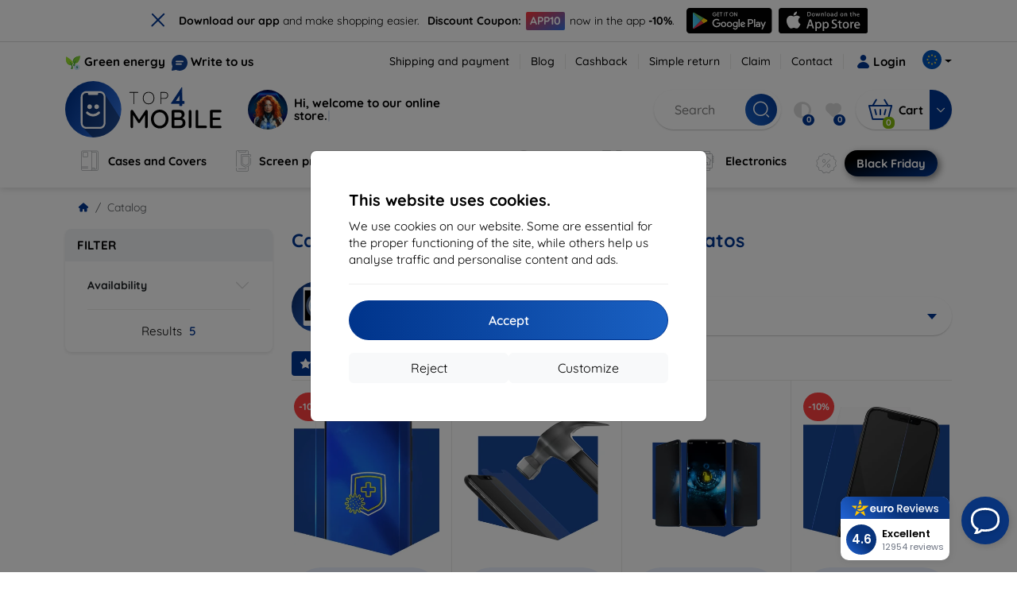

--- FILE ---
content_type: text/html; charset=utf-8
request_url: https://top4mobile.eu/m/1459/xiaomi-amazfit-stratos
body_size: 107321
content:


<!DOCTYPE html>
<html lang="sk" xml:lang="sk">
<head>

    <script type="text/javascript">

        window.dataLayer = window.dataLayer || [];
        window.gtag = window.gtag || function () { dataLayer.push(arguments); };

        window.gtag('consent', 'default', {
            ad_storage: "denied",
            ad_user_data: "denied",
            ad_personalization: "denied",
            personalization_storage: "denied",
            analytics_storage: "denied",
            functionality_storage: "granted",
            security_storage: "granted",
            wait_for_update: 1000
        });
    </script>

    <script>
(function(w,d,s,l,i){w[l]=w[l]||[];w[l].push({'gtm.start': 
new Date().getTime(),event:'gtm.js'});var f=d.getElementsByTagName(s)[0], 
j=d.createElement(s),dl=l!='dataLayer'?'&l='+l:'';j.async=true;j.src= 
'https://www.googletagmanager.com/gtm.js?id='+i+dl;f.parentNode.insertBefore(j,f); 
})(window,document,'script','dataLayer','GTM-PB82BW46'); 
</script>


    <meta charset="utf-8" />
    <meta name="viewport" content="width=device-width, initial-scale=1.0">

    <title>Cases and accessories for Xiaomi Amazfit Stratos</title>
    



    <link href="/Content/site?v=A9QhoyO8s9PSkFONlI-STWe35_pTk-AgqS7v_ou5VhM1" rel="stylesheet"/>


    <link rel="canonical" href="https://top4mobile.eu/m/1459/xiaomi-amazfit-stratos" />

    <link rel="icon" href="/Content/klient/shield/Images/favicons/favicon.ico" type="image/x-icon">
    <link rel="apple-touch-icon" sizes="57x57" href="/Content/klient/shield/Images/favicons/apple-icon-57x57.png">
    <link rel="apple-touch-icon" sizes="60x60" href="/Content/klient/shield/Images/favicons/apple-icon-60x60.png">
    <link rel="apple-touch-icon" sizes="72x72" href="/Content/klient/shield/Images/favicons/apple-icon-72x72.png">
    <link rel="apple-touch-icon" sizes="76x76" href="/Content/klient/shield/Images/favicons/apple-icon-76x76.png">
    <link rel="apple-touch-icon" sizes="114x114" href="/Content/klient/shield/Images/favicons/apple-icon-114x114.png">
    <link rel="apple-touch-icon" sizes="120x120" href="/Content/klient/shield/Images/favicons/apple-icon-120x120.png">
    <link rel="apple-touch-icon" sizes="144x144" href="/Content/klient/shield/Images/favicons/apple-icon-144x144.png">
    <link rel="apple-touch-icon" sizes="152x152" href="/Content/klient/shield/Images/favicons/apple-icon-152x152.png">
    <link rel="apple-touch-icon" sizes="180x180" href="/Content/klient/shield/Images/favicons/apple-icon-180x180.png">
    <link rel="icon" type="image/png" sizes="192x192" href="/Content/klient/shield/Images/favicons/android-icon-192x192.png">
    <link rel="icon" type="image/png" sizes="32x32" href="/Content/klient/shield/Images/favicons/favicon-32x32.png">
    <link rel="icon" type="image/png" sizes="96x96" href="/Content/klient/shield/Images/favicons/favicon-96x96.png">
    <link rel="icon" type="image/png" sizes="16x16" href="/Content/klient/shield/Images/favicons/favicon-16x16.png">
    <link rel="manifest" href="/manifest.json">
    <meta name="msapplication-TileColor" content="#ffffff">
    <meta name="msapplication-TileImage" content="/Content/klient/shield/Images/favicons/ms-icon-144x144.png">

    <meta name="theme-color" content="#124191">
    <meta name="msapplication-navbutton-color" content="#124191">
    <meta name="apple-mobile-web-app-status-bar-style" content="#124191">


    <link rel="author" href="http://eurion.sk" />
    <link rel="publisher" href="http://eurion.sk" />
    <meta name="application-name" content="eurion-shop" />
    <meta name="generator" content="eurion-shop" />

    <meta name="robots" content="index, follow" />

    <meta name="description" content="E-shop with mobile phones and premium accessories. The biggest offer of premium accessories for the best prices." />
    <meta name="keywords" content="phone cases, phone cover, screen protection, tempered glass, mobile phones, mobile phones accessories, accessories, spigen, ghostek, caseology, lifeproof, otterbox, mujjo, RINGKE, uag" />

    

    

    
</head>
<body>

    <noscript><iframe src="https://www.googletagmanager.com/ns.html?id=GTM-PB82BW46" height="0" width="0" style="display:none;visibility:hidden"> </noscript>

    <div id="ETM-WGT-de2e4422-9af0-43c0-94ef-69020181d373"></div> 
<script defer src="https://euro.reviews/widget/shops-group/de2e4422-9af0-43c0-94ef-69020181d373/js"></script>
<script>
window._euroSupport = window._euroSupport || {} 
window._euroSupport.widgetId = 'ab45f50a-6f1b-4057-b4f4-627902cde7ae';
(function () {
   let s = document.createElement('script');
   s.type = 'text/javascript';
   s.async = true;
   s.src = 'https://euro.support/static/widget/v1/widget.js';
   let fs = document.getElementsByTagName('script')[0];
   fs.parentNode.insertBefore(s, fs);
})();
</script>

    <div class="smdWrapperTag"></div>

    

<div id="cookieModal" class="modal" data-easein="bounceDownIn" tabindex="-1"  data-bs-keyboard="false">
    <div class="modal-dialog modal-dialog-centered  ">
        <div class="modal-content">
            <div class="p-5">
                <div class="fw-bold fs-5 mb-2">
                    This website uses cookies.
                </div>
                <div  >
                    We use cookies on our website. Some are essential for the proper functioning of the site, while others help us analyse traffic and personalise content and ads.
                </div>
                <hr />
                <button data-bs-dismiss="modal" class="btn btn-primary flex-grow-1 accept-cookie-btn w-100 order-md-last">Accept</button>
                <div class="d-flex flex-column flex-md-row align-items-center gap-1 mt-3">
                    <a href="/cookies" class="btn settings-cookie-btn btn-light flex-grow-1 w-100"> Customize </a>
                    <button data-bs-dismiss="modal" class="btn btn-light flex-grow-1 deny-cookie-btn w-100 order-md-first">Reject</button>
                </div>
            </div>
        </div>
    </div>
</div>


 

    
    


    <div id="messages">
        
    </div>

<form action="/Account/LogOff" class="navbar-right" id="logoutForm" method="post"><input id="returnDivizia" name="returnDivizia" type="hidden" value="base" /></form>

    <header class="header d-flex flex-column w-100">
        <div class="header__top-panel d-none d-md-block">
            <div class="container">
                <div class="d-flex flex-wrap flex-lg-nowrap w-100 align-items-center justify-content-between">
                    <div class="header__top-panel--left mb-2 mb-lg-0">
                        <div class="d-flex">
<div class="d-flex align-items-center me-2">
<div class="me-1"><img src="/Content/icons/green-energy.svg" /></div>
<div><a href="/green-energy">Green energy</a></div>
</div>
<div class="d-flex align-items-center">
<div class="me-1"><img src="/Content/klient/shield/images/chat.svg" /></div>
<div><a href="/contact">Write to us</a></div>
</div>
</div>

                    </div>
                    <div class="header__top-panel--right d-flex align-items-center">
                        <div class="d-flex flex-wrap align-items-center justify-content-end me-3">
                            <div class="header__top-panel-pages me-3 d-flex">
                                <a class="first" href="/ShippingPayment">Shipping and payment</a><a class="first" href="/blog">Blog</a><a class="first" href="/cashback">Cashback</a><a class="first" href="/return">Simple return</a><a class="first" href="/Claim">Claim</a><a class="first" href="/contact">Contact</a>
                            </div>

                                <a href="/Account/Login?returnDivizia=base" Class="btn-konto fw-bold d-flex align-items-center">
                                    <i Class="store-icon-user2 text-md me-1"></i>
                                    Login
                                </a>
                        </div>
                        <div class="dropdown site-control cursor-pointer"><div class="dropdown-toggle cursor-pointer" data-bs-toggle="dropdown"><span class="show"></span><span class="lang lang-eu"></span></div><div class="dropdown-menu dropdown-menu-end"><div class="text-center fw-bold py-2 control-title">Language</div><div class="lang-control"><span>English</span> <a href="/lang/init/sk">Slovensky</a><a href="/lang/init/cz">Česky</a><a href="/lang/init/hu">Magyar</a><a href="/lang/init/de">Deutsch</a><a href="/lang/init/at">Deutsch</a><a href="/lang/init/gb">English</a><a href="/lang/init/pl">Polskie</a><a href="/lang/init/ro">Română</a><a href="/lang/init/hr">Hrvatski</a><a href="/lang/init/hr2">Hrvatski</a><a href="/lang/init/si">Slovenščina</a><a href="/lang/init/fr">Français</a><a href="/lang/init/be">Français</a><a href="/lang/init/it">Italiano</a><a href="/lang/init/nl">Dutch</a><a href="/lang/init/bg">български</a><a href="/lang/init/bg2">български</a><a href="/lang/init/es">Español</a><a href="/lang/init/gr">Griego</a><a href="/lang/init/dk">Dansk</a><a href="/lang/init/fi">Suomi</a><a href="/lang/init/se">Svenskt</a><a href="/lang/init/pt">Português</a></div><div class="text-center fw-bold py-2 control-title">Delivery country</div><div class="krajina-control"><select><option value="" selected>Choose</option><option value="sk" >Slovakia</option><option value="cz" >Czech Republic</option><option value="de" >Germany (Deutschland)</option><option value="pl" >Poland</option><option value="at" >Austria</option><option value="hu" >Hungary</option><option value="ro" >Romania</option><option value="si" >Slovenia</option><option value="fr" >France</option><option value="it" >Italy (Italia)</option><option value="be" >Belgium</option><option value="nl" >Netherlands (Nederland)</option><option value="bg" >Bulgaria</option><option value="dk" >Denmark</option><option value="fi" >Finland</option><option value="gr" >Greece</option><option value="lv" >Latvia</option><option value="lt" >Lithuania</option><option value="lu" >Luxembourg</option><option value="pt" >Portugal</option><option value="es" >Spain (Espana)</option><option value="se" >Sweden</option><option value="ee" >Estonia</option><option value="hr2" >Croatia</option><option value="bg2" >Bulgaria</option></select></div><div class="text-center fw-bold py-2 control-title">We are in</div><div class="domain-control"><a href="https://Top4Mobile.sk"><span class="lang lang-sk"></span><span>Top4Mobile.sk</span></a><a href="https://Top4Mobile.cz"><span class="lang lang-cz"></span><span>Top4Mobile.cz</span></a><a href="https://Top4Mobile.hu"><span class="lang lang-hu"></span><span>Top4Mobile.hu</span></a><a href="https://Top4Mobile.at"><span class="lang lang-at"></span><span>Top4Mobile.at</span></a><a href="https://Top4Mobile.de"><span class="lang lang-de"></span><span>Top4Mobile.de</span></a><a href="https://Top4Mobile.pl"><span class="lang lang-pl"></span><span>Top4Mobile.pl</span></a><a href="https://Top4Mobile.si"><span class="lang lang-si"></span><span>Top4Mobile.si</span></a><a href="https://Top4Mobile.hr"><span class="lang lang-hr"></span><span>Top4Mobile.hr</span></a><a href="https://Top4Mobile.ro"><span class="lang lang-ro"></span><span>Top4Mobile.ro</span></a><a href="https://Top4Mobile.bg"><span class="lang lang-bg"></span><span>Top4Mobile.bg</span></a><a href="https://Top4Mobile.fr"><span class="lang lang-fr"></span><span>Top4Mobile.fr</span></a><a href="https://Top4Mobile.it"><span class="lang lang-it"></span><span>Top4Mobile.it</span></a><a href="https://Top4Mobile.es"><span class="lang lang-es"></span><span>Top4Mobile.es</span></a><a href="https://Top4Mobile.gr"><span class="lang lang-gr"></span><span>Top4Mobile.gr</span></a><a href="https://Top4Mobile.be"><span class="lang lang-be"></span><span>Top4Mobile.be</span></a><a href="https://Top4Mobile.nl"><span class="lang lang-nl"></span><span>Top4Mobile.nl</span></a><a href="https://Top4Mobile.dk"><span class="lang lang-dk"></span><span>Top4Mobile.dk</span></a><a href="https://Top4Mobile.fi"><span class="lang lang-fi"></span><span>Top4Mobile.fi</span></a><a href="https://Top4Mobile.se"><span class="lang lang-se"></span><span>Top4Mobile.se</span></a><a href="https://Top4Mobile.pt"><span class="lang lang-pt"></span><span>Top4Mobile.pt</span></a><a href="https://Top4Mobile.eu"><span class="lang lang-eu"></span><span>Top4Mobile.eu</span></a></div></div></div>
                    </div>
                </div>
            </div>
        </div>
        <div class="header__mobile-menu d-md-none">
            <div class="container px-3">
                <div class="d-flex w-100 justify-content-between">
                    <div class="d-flex align-items-center">
                        <div class="header__mobile-menu-icon d-flex flex-column align-items-center btn-toggle-canvas">
                            <div id="nav-icon">
                                <span></span>
                                <span></span>
                                <span></span>
                            </div>
                            <span>MENU</span>
                        </div>
                        <div class="mobile-menu-logo ms-3">
                            <div><a href="/"><img src="/Content/klient/shield/Images/store_logo.svg" alt="Top4Mobile.eu"></a></div>

                        </div>
                    </div>
                    <div class="d-flex align-items-center">
                        <div class="header-mobile-control btn-toggle-search header-mobile-control-spacing">
                            <i class="store-icon-searchx icon-search"></i>
                        </div>
                        <div class="header-mobile-control header-mobile-control-spacing">
                                <a href="/Account/Login?returnDivizia=base"><i class="store-icon-user"></i> </a>

                        </div>
                        <div class="header-mobile-control">
                            <a class="header-mobile-link" href="/cart">
                                <i class="store-icon-shopping-cart-solid"></i>
                                <span class="badge">0</span>
                            </a>
                        </div>
                    </div>
                </div>
            </div>
        </div>
        <div class="header__main-panel">
            <div class="container">
                <div class="d-flex justify-content-between align-items-center">
                    <div class="header__logo-col d-none d-md-block">
                        <div class="header__logo" id="logo">
                            <div><a href="/"><img src="/Content/klient/shield/Images/store_logo.svg" alt="Top4Mobile.eu"></a></div>
        
            <div Class="ai-bar">
                <a href="/maven">
                    <div class="d-flex">
                        <div>
                            <img src="/Content/maven/ai4icon.webp"  />
                        </div>
                        <div class="ai-content">
                            <span id="typed3"></span>
                        </div>
                    </div>
                </a>
            </div>
        
                        </div>
                    </div>
                    <div Class="header__search-col px-md-0 d-none d-md-block mb-3 mb-md-0">
                        <div id="search-control" Class="search-control ">
                            <form method="get" action="/katalog">
                                <div Class="d-flex align-items-center">
                                    <input autocomplete="off" class="form-control" id="q" name="q" placeholder="Search" type="text" value="" />
                                    <Button type="submit" Class="btn-search d-flex align-items-center"><i Class="store-icon-searchx"></i></Button>
                                </div>
                            </form>
                            <div id="search-suggestion" Class="d-none"></div>

                        </div>
                        <div id="search-drop" Class="d-none"></div>
                    </div>
                    <div Class="header-cart-col d-none d-md-block">
                        <div Class="user-panel d-flex align-items-center">
                            <div class="user-controls d-flex align-items-center"><a href="/porovnavanie"><i class="store-icon-adjust-solid"></i><span class="badge"><span class="count-porovnavat">0</span></span></a><a href="/oblubene"><i class="store-icon-heart-solid"></i><span class="badge"><span class="count-oblubene">0</span></span></a></div>
                            <div id="kosik-control">
                                <div>
                                    <a class="btn-kosik" href="/cart">
                                        <div class="btn-kosik-icon">
                                            <i class="store-icon-shopping-cart-solid me-2"></i>
                                            <span Class="badge">0</span>
                                        </div>
                                        <div>
                                            <span class="btn-kosik-text">
Cart                                            </span>
                                        </div>
                                    </a>
                                </div>
                                <div Class="dropdown">
                                    <button id="btn-mini-kosik" Class="btn dropdown-toggle btn-kosik hidden-xs no-caret" data-bs-toggle="dropdown" type="button">
                                        <i Class="store-icon-angle-down-solid"></i>
                                    </button>
                                    <div Class="dropdown-menu dropdown-menu-end mini-kosik-dropdown-menu" role="menu" aria-labelledby="btn-mini-kosik">
                                        <div id="mini-kosik-data"></div>
                                    </div>
                                </div>

                            </div>
                        </div>
                    </div>
                </div>
            </div>
        </div>
        <div Class="header__main-menu">
            <div Class="container">
                <nav id="navigation" Class="navigation">
                    <div Class="nav-menus-wrapper">
                        <div Class="header__mobile-header d-flex mobile-controls d-md-none justify-content-between align-items-center  ">
                            <div>
                                <div class="dropdown site-control cursor-pointer"><div class="dropdown-toggle cursor-pointer" data-bs-toggle="dropdown"><span class="show"></span><span class="lang lang-eu"></span></div><div class="dropdown-menu dropdown-menu-end"><div class="text-center fw-bold py-2 control-title">Language</div><div class="lang-control"><span>English</span> <a href="/lang/init/sk">Slovensky</a><a href="/lang/init/cz">Česky</a><a href="/lang/init/hu">Magyar</a><a href="/lang/init/de">Deutsch</a><a href="/lang/init/at">Deutsch</a><a href="/lang/init/gb">English</a><a href="/lang/init/pl">Polskie</a><a href="/lang/init/ro">Română</a><a href="/lang/init/hr">Hrvatski</a><a href="/lang/init/hr2">Hrvatski</a><a href="/lang/init/si">Slovenščina</a><a href="/lang/init/fr">Français</a><a href="/lang/init/be">Français</a><a href="/lang/init/it">Italiano</a><a href="/lang/init/nl">Dutch</a><a href="/lang/init/bg">български</a><a href="/lang/init/bg2">български</a><a href="/lang/init/es">Español</a><a href="/lang/init/gr">Griego</a><a href="/lang/init/dk">Dansk</a><a href="/lang/init/fi">Suomi</a><a href="/lang/init/se">Svenskt</a><a href="/lang/init/pt">Português</a></div><div class="text-center fw-bold py-2 control-title">Delivery country</div><div class="krajina-control"><select><option value="" selected>Choose</option><option value="sk" >Slovakia</option><option value="cz" >Czech Republic</option><option value="de" >Germany (Deutschland)</option><option value="pl" >Poland</option><option value="at" >Austria</option><option value="hu" >Hungary</option><option value="ro" >Romania</option><option value="si" >Slovenia</option><option value="fr" >France</option><option value="it" >Italy (Italia)</option><option value="be" >Belgium</option><option value="nl" >Netherlands (Nederland)</option><option value="bg" >Bulgaria</option><option value="dk" >Denmark</option><option value="fi" >Finland</option><option value="gr" >Greece</option><option value="lv" >Latvia</option><option value="lt" >Lithuania</option><option value="lu" >Luxembourg</option><option value="pt" >Portugal</option><option value="es" >Spain (Espana)</option><option value="se" >Sweden</option><option value="ee" >Estonia</option><option value="hr2" >Croatia</option><option value="bg2" >Bulgaria</option></select></div><div class="text-center fw-bold py-2 control-title">We are in</div><div class="domain-control"><a href="https://Top4Mobile.sk"><span class="lang lang-sk"></span><span>Top4Mobile.sk</span></a><a href="https://Top4Mobile.cz"><span class="lang lang-cz"></span><span>Top4Mobile.cz</span></a><a href="https://Top4Mobile.hu"><span class="lang lang-hu"></span><span>Top4Mobile.hu</span></a><a href="https://Top4Mobile.at"><span class="lang lang-at"></span><span>Top4Mobile.at</span></a><a href="https://Top4Mobile.de"><span class="lang lang-de"></span><span>Top4Mobile.de</span></a><a href="https://Top4Mobile.pl"><span class="lang lang-pl"></span><span>Top4Mobile.pl</span></a><a href="https://Top4Mobile.si"><span class="lang lang-si"></span><span>Top4Mobile.si</span></a><a href="https://Top4Mobile.hr"><span class="lang lang-hr"></span><span>Top4Mobile.hr</span></a><a href="https://Top4Mobile.ro"><span class="lang lang-ro"></span><span>Top4Mobile.ro</span></a><a href="https://Top4Mobile.bg"><span class="lang lang-bg"></span><span>Top4Mobile.bg</span></a><a href="https://Top4Mobile.fr"><span class="lang lang-fr"></span><span>Top4Mobile.fr</span></a><a href="https://Top4Mobile.it"><span class="lang lang-it"></span><span>Top4Mobile.it</span></a><a href="https://Top4Mobile.es"><span class="lang lang-es"></span><span>Top4Mobile.es</span></a><a href="https://Top4Mobile.gr"><span class="lang lang-gr"></span><span>Top4Mobile.gr</span></a><a href="https://Top4Mobile.be"><span class="lang lang-be"></span><span>Top4Mobile.be</span></a><a href="https://Top4Mobile.nl"><span class="lang lang-nl"></span><span>Top4Mobile.nl</span></a><a href="https://Top4Mobile.dk"><span class="lang lang-dk"></span><span>Top4Mobile.dk</span></a><a href="https://Top4Mobile.fi"><span class="lang lang-fi"></span><span>Top4Mobile.fi</span></a><a href="https://Top4Mobile.se"><span class="lang lang-se"></span><span>Top4Mobile.se</span></a><a href="https://Top4Mobile.pt"><span class="lang lang-pt"></span><span>Top4Mobile.pt</span></a><a href="https://Top4Mobile.eu"><span class="lang lang-eu"></span><span>Top4Mobile.eu</span></a></div></div></div>
                            </div>
                            <div class="user-controls d-flex align-items-center"><a href="/porovnavanie"><i class="store-icon-adjust-solid"></i><span class="badge"><span class="count-porovnavat">0</span></span></a><a href="/oblubene"><i class="store-icon-heart-solid"></i><span class="badge"><span class="count-oblubene">0</span></span></a></div>
                            <div> <Span Class='nav-menus-wrapper-close-button'><i class="store-icon-times-solid"></i></Span></div>
                        </div>
                        <ul Class="nav-menu navigation-links">
                            <li><a class="expander" href="/Catalogue/35/cases-and-covers"><i class="mi mi-cases"></i><span>Cases and Covers</span></a><div class="megamenu-panel"><div class="megamenu-lists"><ul class="megamenu-list list-col-2"><div class="slinky-title">Search for your device</div><div id="kompatibility-menu35" class="slinky-menu"><ul><li><a href="#"><strong>Apple</strong></a><ul><li><a href="/Catalogue/35/cases-and-covers-apple-iphone-17?s=15984"><strong>iPhone 17</strong></a></li><li><a href="/Catalogue/35/cases-and-covers-apple-iphone-17-air?s=15981"><strong>iPhone 17 Air</strong></a></li><li><a href="/Catalogue/35/cases-and-covers-apple-iphone-17-pro?s=15983"><strong>iPhone 17 Pro</strong></a></li><li><a href="/Catalogue/35/cases-and-covers-apple-iphone-17-pro-max?s=15982"><strong>iPhone 17 Pro Max</strong></a></li><li><a href="/Catalogue/35/cases-and-covers-apple-iphone-16-pro?s=3382"><strong>iPhone 16 Pro</strong></a></li><li><a href="/Catalogue/35/cases-and-covers-apple-iphone-16-pro-max?s=3381"><strong>iPhone 16 Pro Max</strong></a></li><li><a href="/Catalogue/35/cases-and-covers-apple-iphone-16?s=3380"><strong>iPhone 16</strong></a></li><li><a href="/Catalogue/35/cases-and-covers-apple-iphone-16-plus?s=3429"><strong>iPhone 16 Plus</strong></a></li><li><a href="/Catalogue/35/cases-and-covers-apple-iphone-16e?s=3751"><strong>iPhone 16e</strong></a></li><li><a href="/Catalogue/35/cases-and-covers-apple-airpods-1st-2nd-gen?s=822"><strong>AirPods (1st / 2nd gen)</strong></a></li><li><a href="/Catalogue/35/cases-and-covers-apple-airpods-3rd-gen?s=2283">AirPods (3rd gen)</a></li><li><a href="/Catalogue/35/cases-and-covers-apple-airpods-4?s=3542">AirPods 4</a></li><li><a href="/Catalogue/35/cases-and-covers-apple-airpods-max?s=1513">Airpods Max</a></li><li><a href="/Catalogue/35/cases-and-covers-apple-airpods-pro?s=1038">AirPods Pro</a></li><li><a href="/Catalogue/35/cases-and-covers-apple-airpods-pro-2?s=2391">AirPods Pro 2</a></li><li><a href="/Catalogue/35/cases-and-covers-apple-airpods-pro-3?s=16152">AirPods Pro 3</a></li><li><a href="/Catalogue/35/cases-and-covers-apple-airtag?s=1543">AirTag</a></li><li><a href="/Catalogue/35/cases-and-covers-apple-airtag-2?s=16065">AirTag 2</a></li><li><a href="/Catalogue/35/cases-and-covers-apple-ipad-10-2?s=985">iPad 10.2</a></li><li><a href="/Catalogue/35/cases-and-covers-apple-ipad-10-9?s=2684">iPad 10.9</a></li><li><a href="/Catalogue/35/cases-and-covers-apple-ipad-10th-gen?s=2268">iPad 10th gen</a></li><li><a href="/Catalogue/35/cases-and-covers-apple-ipad-11?s=16189">iPad 11"</a></li><li><a href="/Catalogue/35/cases-and-covers-apple-ipad-11th-gen?s=3814">iPad 11th gen.</a></li><li><a href="/Catalogue/35/cases-and-covers-apple-ipad-7th-gen?s=1259">iPad 7th gen.</a></li><li><a href="/Catalogue/35/cases-and-covers-apple-ipad-8th-gen?s=1211">iPad 8th gen</a></li><li><a href="/Catalogue/35/cases-and-covers-apple-ipad-9-7?s=839">iPad 9.7</a></li><li><a href="/Catalogue/35/cases-and-covers-apple-ipad-9th-gen?s=2035">iPad 9th gen</a></li><li><a href="/Catalogue/35/cases-and-covers-apple-ipad-air?s=390">iPad Air</a></li><li><a href="/Catalogue/35/cases-and-covers-apple-ipad-air-10-9?s=1294">iPad Air 10.9</a></li><li><a href="/Catalogue/35/cases-and-covers-apple-ipad-air-11?s=3285">iPad Air 11</a></li><li><a href="/Catalogue/35/cases-and-covers-apple-ipad-air-12-9?s=3259">iPad Air 12.9</a></li><li><a href="/Catalogue/35/cases-and-covers-apple-ipad-air-13?s=3258">iPad Air 13</a></li><li><a href="/Catalogue/35/cases-and-covers-apple-ipad-air-3?s=922">iPad Air 3</a></li><li><a href="/Catalogue/35/cases-and-covers-apple-ipad-air-4?s=1184">iPad Air 4</a></li><li><a href="/Catalogue/35/cases-and-covers-apple-ipad-air-5?s=1901">iPad Air 5</a></li><li><a href="/Catalogue/35/cases-and-covers-apple-ipad-mini-4?s=1013">iPad Mini 4</a></li><li><a href="/Catalogue/35/cases-and-covers-apple-ipad-mini-5?s=887">iPad Mini 5</a></li><li><a href="/Catalogue/35/cases-and-covers-apple-ipad-mini-6?s=1522">iPad Mini 6</a></li><li><a href="/Catalogue/35/cases-and-covers-apple-ipad-mini-7?s=3660">iPad Mini 7</a></li><li><a href="/Catalogue/35/cases-and-covers-apple-ipad-pro-10-5?s=606">iPad Pro 10.5</a></li><li><a href="/Catalogue/35/cases-and-covers-apple-ipad-pro-10-9?s=2617">iPad Pro 10.9</a></li><li><a href="/Catalogue/35/cases-and-covers-apple-ipad-pro-11?s=803">iPad Pro 11</a></li><li><a href="/Catalogue/35/cases-and-covers-apple-ipad-pro-12-9?s=514">iPad Pro 12.9</a></li><li><a href="/Catalogue/35/cases-and-covers-apple-ipad-pro-13?s=3340">iPad Pro 13</a></li><li><a href="/Catalogue/35/cases-and-covers-apple-ipad-pro-9-7?s=515">iPad Pro 9.7</a></li><li><a href="/Catalogue/35/cases-and-covers-apple-iphone-11?s=949">iPhone 11</a></li><li><a href="/Catalogue/35/cases-and-covers-apple-iphone-11-pro?s=950">iPhone 11 Pro</a></li><li><a href="/Catalogue/35/cases-and-covers-apple-iphone-11-pro-max?s=951">iPhone 11 Pro Max</a></li><li><a href="/Catalogue/35/cases-and-covers-apple-iphone-12?s=1206">iPhone 12</a></li><li><a href="/Catalogue/35/cases-and-covers-apple-iphone-12-mini?s=1202">iPhone 12 Mini</a></li><li><a href="/Catalogue/35/cases-and-covers-apple-iphone-12-pro?s=1207">iPhone 12 Pro</a></li><li><a href="/Catalogue/35/cases-and-covers-apple-iphone-12-pro-max?s=1205">iPhone 12 Pro Max</a></li><li><a href="/Catalogue/35/cases-and-covers-apple-iphone-13?s=1679">iPhone 13</a></li><li><a href="/Catalogue/35/cases-and-covers-apple-iphone-13-mini?s=1680">iPhone 13 Mini</a></li><li><a href="/Catalogue/35/cases-and-covers-apple-iphone-13-pro?s=1681">iPhone 13 Pro</a></li><li><a href="/Catalogue/35/cases-and-covers-apple-iphone-13-pro-max?s=1682">iPhone 13 Pro Max</a></li><li><a href="/Catalogue/35/cases-and-covers-apple-iphone-14?s=2056">iPhone 14</a></li><li><a href="/Catalogue/35/cases-and-covers-apple-iphone-14-plus?s=2149">iPhone 14 Plus</a></li><li><a href="/Catalogue/35/cases-and-covers-apple-iphone-14-pro?s=2057">iPhone 14 Pro</a></li><li><a href="/Catalogue/35/cases-and-covers-apple-iphone-14-pro-max?s=2059">iPhone 14 Pro Max</a></li><li><a href="/Catalogue/35/cases-and-covers-apple-iphone-15?s=2493">iPhone 15</a></li><li><a href="/Catalogue/35/cases-and-covers-apple-iphone-15-plus?s=2494">iPhone 15 Plus</a></li><li><a href="/Catalogue/35/cases-and-covers-apple-iphone-15-pro?s=2495">iPhone 15 Pro</a></li><li><a href="/Catalogue/35/cases-and-covers-apple-iphone-15-pro-max?s=2496">iPhone 15 Pro Max</a></li><li><a href="/Catalogue/35/cases-and-covers-apple-iphone-55sse?s=141">iPhone 5/5S/SE</a></li><li><a href="/Catalogue/35/cases-and-covers-apple-iphone-66s?s=100">iPhone 6/6s</a></li><li><a href="/Catalogue/35/cases-and-covers-apple-iphone-66s-plus?s=101">iPhone 6/6s Plus</a></li><li><a href="/Catalogue/35/cases-and-covers-apple-iphone-7-8-se-2020?s=579">iPhone 7 / 8 / SE 2020</a></li><li><a href="/Catalogue/35/cases-and-covers-apple-iphone-7-plus-8-plus?s=580">iPhone 7 Plus / 8 Plus</a></li><li><a href="/Catalogue/35/cases-and-covers-apple-iphone-78?s=1713">iPhone 7/8</a></li><li><a href="/Catalogue/35/cases-and-covers-apple-iphone-se-2022?s=1875">iPhone SE 2022</a></li><li><a href="/Catalogue/35/cases-and-covers-apple-iphone-se-4?s=3251">iPhone SE 4</a></li><li><a href="/Catalogue/35/cases-and-covers-apple-iphone-xxs?s=581">iPhone X/XS</a></li><li><a href="/Catalogue/35/cases-and-covers-apple-iphone-xr?s=755">iPhone XR</a></li><li><a href="/Catalogue/35/cases-and-covers-apple-iphone-xs-max?s=754">iPhone XS Max</a></li><li><a href="/Catalogue/35/cases-and-covers-apple-macbook-air-13?s=537">Macbook Air 13</a></li><li><a href="/Catalogue/35/cases-and-covers-apple-macbook-air-15?s=2253">Macbook Air 15</a></li><li><a href="/Catalogue/35/cases-and-covers-apple-macbook-pro-13?s=507">MacBook Pro 13</a></li><li><a href="/Catalogue/35/cases-and-covers-apple-macbook-pro-14?s=1742">MacBook Pro 14</a></li><li><a href="/Catalogue/35/cases-and-covers-apple-macbook-pro-15?s=506">MacBook Pro 15</a></li><li><a href="/Catalogue/35/cases-and-covers-apple-macbook-pro-16?s=1109">MacBook Pro 16</a></li><li><a href="/Catalogue/35/cases-and-covers-apple-magsafe?s=1569">Magsafe</a></li><li><a href="/Catalogue/35/cases-and-covers-apple-vision-pro?s=3188">Vision Pro</a></li><li><a href="/Catalogue/35/cases-and-covers-apple-watch-38mm?s=552">Watch 38mm</a></li><li><a href="/Catalogue/35/cases-and-covers-apple-watch-40mm?s=788">Watch 40mm</a></li><li><a href="/Catalogue/35/cases-and-covers-apple-watch-41mm?s=1721">Watch 41mm</a></li><li><a href="/Catalogue/35/cases-and-covers-apple-watch-42mm?s=551">Watch 42mm</a></li><li><a href="/Catalogue/35/cases-and-covers-apple-watch-44mm?s=789">Watch 44mm</a></li><li><a href="/Catalogue/35/cases-and-covers-apple-watch-45mm?s=1724">Watch 45mm</a></li><li><a href="/Catalogue/35/cases-and-covers-apple-watch-46mm?s=886">Watch 46mm</a></li><li><a href="/Catalogue/35/cases-and-covers-apple-watch-49mm?s=2150">Watch 49mm</a></li><li><a href="/Catalogue/35/cases-and-covers-apple-watch-ultra?s=2248">Watch Ultra</a></li><li><a href="/Catalogue/35/cases-and-covers-apple-watch-ultra-2?s=2785">Watch Ultra 2</a></li></ul></li><li><a href="#"><strong>Samsung</strong></a><ul><li><a href="/Catalogue/35/cases-and-covers-samsung-galaxy-s25?s=3662"><strong>Galaxy S25</strong></a></li><li><a href="/Catalogue/35/cases-and-covers-samsung-galaxy-s25-edge?s=3820"><strong>Galaxy S25 Edge</strong></a></li><li><a href="/Catalogue/35/cases-and-covers-samsung-galaxy-s25-fe?s=16134"><strong>Galaxy S25 FE</strong></a></li><li><a href="/Catalogue/35/cases-and-covers-samsung-galaxy-s25-ultra?s=3661"><strong>Galaxy S25 Ultra</strong></a></li><li><a href="/Catalogue/35/cases-and-covers-samsung-galaxy-s25?s=3663"><strong>Galaxy S25+</strong></a></li><li><a href="/Catalogue/35/cases-and-covers-samsung-galaxy-s24?s=2743"><strong>Galaxy S24</strong></a></li><li><a href="/Catalogue/35/cases-and-covers-samsung-galaxy-s24-fe?s=3437"><strong>Galaxy S24 FE</strong></a></li><li><a href="/Catalogue/35/cases-and-covers-samsung-galaxy-s24-ultra?s=2744"><strong>Galaxy S24 Ultra</strong></a></li><li><a href="/Catalogue/35/cases-and-covers-samsung-galaxy-s24?s=2745"><strong>Galaxy S24+</strong></a></li><li><a href="/Catalogue/35/cases-and-covers-samsung-galaxy-a01?s=1200">Galaxy A01</a></li><li><a href="/Catalogue/35/cases-and-covers-samsung-galaxy-a02s?s=1297">Galaxy A02S</a></li><li><a href="/Catalogue/35/cases-and-covers-samsung-galaxy-a03?s=1847">Galaxy A03</a></li><li><a href="/Catalogue/35/cases-and-covers-samsung-galaxy-a03s?s=1647">Galaxy A03s</a></li><li><a href="/Catalogue/35/cases-and-covers-samsung-galaxy-a04?s=2276">Galaxy A04</a></li><li><a href="/Catalogue/35/cases-and-covers-samsung-galaxy-a04e?s=2342">Galaxy A04e</a></li><li><a href="/Catalogue/35/cases-and-covers-samsung-galaxy-a04s?s=2189">Galaxy A04s</a></li><li><a href="/Catalogue/35/cases-and-covers-samsung-galaxy-a05?s=2792">Galaxy A05</a></li><li><a href="/Catalogue/35/cases-and-covers-samsung-galaxy-a05s?s=2750">Galaxy A05s</a></li><li><a href="/Catalogue/35/cases-and-covers-samsung-galaxy-a06?s=3520">Galaxy A06</a></li><li><a href="/Catalogue/35/cases-and-covers-samsung-galaxy-a07?s=15985">Galaxy A07</a></li><li><a href="/Catalogue/35/cases-and-covers-samsung-galaxy-a10?s=908">Galaxy A10</a></li><li><a href="/Catalogue/35/cases-and-covers-samsung-galaxy-a11?s=1121">Galaxy A11</a></li><li><a href="/Catalogue/35/cases-and-covers-samsung-galaxy-a12?s=1279">Galaxy A12</a></li><li><a href="/Catalogue/35/cases-and-covers-samsung-galaxy-a13?s=1803">Galaxy A13</a></li><li><a href="/Catalogue/35/cases-and-covers-samsung-galaxy-a14?s=2355">Galaxy A14</a></li><li><a href="/Catalogue/35/cases-and-covers-samsung-galaxy-a15?s=2749">Galaxy A15</a></li><li><a href="/Catalogue/35/cases-and-covers-samsung-galaxy-a16?s=3556">Galaxy A16</a></li><li><a href="/Catalogue/35/cases-and-covers-samsung-galaxy-a17?s=15986">Galaxy A17</a></li><li><a href="/Catalogue/35/cases-and-covers-samsung-galaxy-a2-2025?s=16147">Galaxy A2 2025</a></li><li><a href="/Catalogue/35/cases-and-covers-samsung-galaxy-a20?s=917">Galaxy A20</a></li><li><a href="/Catalogue/35/cases-and-covers-samsung-galaxy-a20e?s=892">Galaxy A20e</a></li><li><a href="/Catalogue/35/cases-and-covers-samsung-galaxy-a20s?s=1185">Galaxy A20s</a></li><li><a href="/Catalogue/35/cases-and-covers-samsung-galaxy-a21?s=1199">Galaxy A21</a></li><li><a href="/Catalogue/35/cases-and-covers-samsung-galaxy-a21s?s=1127">Galaxy A21s</a></li><li><a href="/Catalogue/35/cases-and-covers-samsung-galaxy-a22?s=1521">Galaxy A22</a></li><li><a href="/Catalogue/35/cases-and-covers-samsung-galaxy-a23?s=1912">Galaxy A23</a></li><li><a href="/Catalogue/35/cases-and-covers-samsung-galaxy-a24?s=2380">Galaxy A24</a></li><li><a href="/Catalogue/35/cases-and-covers-samsung-galaxy-a25?s=2642">Galaxy A25</a></li><li><a href="/Catalogue/35/cases-and-covers-samsung-galaxy-a26?s=3706">Galaxy A26</a></li><li><a href="/Catalogue/35/cases-and-covers-samsung-galaxy-a3?s=139">Galaxy A3</a></li><li><a href="/Catalogue/35/cases-and-covers-samsung-galaxy-a3-2017?s=518">Galaxy A3 2017</a></li><li><a href="/Catalogue/35/cases-and-covers-samsung-galaxy-a30?s=918">Galaxy A30</a></li><li><a href="/Catalogue/35/cases-and-covers-samsung-galaxy-a30s?s=1031">Galaxy A30s</a></li><li><a href="/Catalogue/35/cases-and-covers-samsung-galaxy-a31?s=1164">Galaxy A31</a></li><li><a href="/Catalogue/35/cases-and-covers-samsung-galaxy-a32?s=1320">Galaxy A32</a></li><li><a href="/Catalogue/35/cases-and-covers-samsung-galaxy-a33?s=1849">Galaxy A33</a></li><li><a href="/Catalogue/35/cases-and-covers-samsung-galaxy-a34?s=2429">Galaxy A34</a></li><li><a href="/Catalogue/35/cases-and-covers-samsung-galaxy-a35?s=3058">Galaxy A35</a></li><li><a href="/Catalogue/35/cases-and-covers-samsung-galaxy-a36?s=3705">Galaxy A36</a></li><li><a href="/Catalogue/35/cases-and-covers-samsung-galaxy-a40?s=889">Galaxy A40</a></li><li><a href="/Catalogue/35/cases-and-covers-samsung-galaxy-a41?s=1120">Galaxy A41</a></li><li><a href="/Catalogue/35/cases-and-covers-samsung-galaxy-a42?s=1215">Galaxy A42</a></li><li><a href="/Catalogue/35/cases-and-covers-samsung-galaxy-a5?s=216">Galaxy A5</a></li><li><a href="/Catalogue/35/cases-and-covers-samsung-galaxy-a51?s=1034">Galaxy A51</a></li><li><a href="/Catalogue/35/cases-and-covers-samsung-galaxy-a52?s=1319">Galaxy A52</a></li><li><a href="/Catalogue/35/cases-and-covers-samsung-galaxy-a53?s=1817">Galaxy A53</a></li><li><a href="/Catalogue/35/cases-and-covers-samsung-galaxy-a54?s=2352">Galaxy A54</a></li><li><a href="/Catalogue/35/cases-and-covers-samsung-galaxy-a55?s=3057">Galaxy A55</a></li><li><a href="/Catalogue/35/cases-and-covers-samsung-galaxy-a56?s=3729">Galaxy A56</a></li><li><a href="/Catalogue/35/cases-and-covers-samsung-galaxy-a6-2018?s=676">Galaxy A6 2018</a></li><li><a href="/Catalogue/35/cases-and-covers-samsung-galaxy-a6-plus-2018?s=681">Galaxy A6 Plus 2018</a></li><li><a href="/Catalogue/35/cases-and-covers-samsung-galaxy-a7-2016?s=291">Galaxy A7 2016</a></li><li><a href="/Catalogue/35/cases-and-covers-samsung-galaxy-a70?s=890">Galaxy A70</a></li><li><a href="/Catalogue/35/cases-and-covers-samsung-galaxy-a71?s=3260">Galaxy A71</a></li><li><a href="/Catalogue/35/cases-and-covers-samsung-galaxy-a72?s=3148">Galaxy A72</a></li><li><a href="/Catalogue/35/cases-and-covers-samsung-galaxy-a73?s=1827">Galaxy A73</a></li><li><a href="/Catalogue/35/cases-and-covers-samsung-galaxy-a8-2018?s=635">Galaxy A8 2018</a></li><li><a href="/Catalogue/35/cases-and-covers-samsung-galaxy-a8?s=636">Galaxy A8+</a></li><li><a href="/Catalogue/35/cases-and-covers-samsung-galaxy-a82?s=1653">Galaxy A82</a></li><li><a href="/Catalogue/35/cases-and-covers-samsung-galaxy-a90?s=920">Galaxy A90</a></li><li><a href="/Catalogue/35/cases-and-covers-samsung-galaxy-buds?s=1029">Galaxy Buds</a></li><li><a href="/Catalogue/35/cases-and-covers-samsung-galaxy-buds-2?s=1678">Galaxy Buds 2</a></li><li><a href="/Catalogue/35/cases-and-covers-samsung-galaxy-buds-3?s=3454">Galaxy Buds 3</a></li><li><a href="/Catalogue/35/cases-and-covers-samsung-galaxy-buds-3-fe?s=16188">Galaxy Buds 3 FE</a></li><li><a href="/Catalogue/35/cases-and-covers-samsung-galaxy-buds-3-pro?s=3453">Galaxy Buds 3 Pro</a></li><li><a href="/Catalogue/35/cases-and-covers-samsung-galaxy-buds-live?s=1208">Galaxy Buds Live</a></li><li><a href="/Catalogue/35/cases-and-covers-samsung-galaxy-buds-pro?s=1340">Galaxy Buds Pro</a></li><li><a href="/Catalogue/35/cases-and-covers-samsung-galaxy-grand-neo?s=1677">Galaxy Grand Neo</a></li><li><a href="/Catalogue/35/cases-and-covers-samsung-galaxy-j1?s=542">Galaxy J1</a></li><li><a href="/Catalogue/35/cases-and-covers-samsung-galaxy-j3-2017?s=525">Galaxy J3 2017</a></li><li><a href="/Catalogue/35/cases-and-covers-samsung-galaxy-j3-2018?s=744">Galaxy J3 2018</a></li><li><a href="/Catalogue/35/cases-and-covers-samsung-galaxy-j5-2016?s=300">Galaxy J5 2016</a></li><li><a href="/Catalogue/35/cases-and-covers-samsung-galaxy-j5-2017?s=526">Galaxy J5 2017</a></li><li><a href="/Catalogue/35/cases-and-covers-samsung-galaxy-j7-2017?s=527">Galaxy J7 2017</a></li><li><a href="/Catalogue/35/cases-and-covers-samsung-galaxy-j7-2018?s=743">Galaxy J7 2018</a></li><li><a href="/Catalogue/35/cases-and-covers-samsung-galaxy-m11?s=1188">Galaxy M11</a></li><li><a href="/Catalogue/35/cases-and-covers-samsung-galaxy-m12?s=1525">Galaxy M12</a></li><li><a href="/Catalogue/35/cases-and-covers-samsung-galaxy-m13?s=2053">Galaxy M13</a></li><li><a href="/Catalogue/35/cases-and-covers-samsung-galaxy-m14?s=2507">Galaxy M14</a></li><li><a href="/Catalogue/35/cases-and-covers-samsung-galaxy-m15?s=3169">Galaxy M15</a></li><li><a href="/Catalogue/35/cases-and-covers-samsung-galaxy-m16?s=3821">Galaxy M16</a></li><li><a href="/Catalogue/35/cases-and-covers-samsung-galaxy-m20?s=872">Galaxy M20</a></li><li><a href="/Catalogue/35/cases-and-covers-samsung-galaxy-m21?s=1119">Galaxy M21</a></li><li><a href="/Catalogue/35/cases-and-covers-samsung-galaxy-m22?s=1702">Galaxy M22</a></li><li><a href="/Catalogue/35/cases-and-covers-samsung-galaxy-m23?s=1902">Galaxy M23</a></li><li><a href="/Catalogue/35/cases-and-covers-samsung-galaxy-m31?s=1167">Galaxy M31</a></li><li><a href="/Catalogue/35/cases-and-covers-samsung-galaxy-m31s?s=1177">Galaxy M31S</a></li><li><a href="/Catalogue/35/cases-and-covers-samsung-galaxy-m33?s=1913">Galaxy M33</a></li><li><a href="/Catalogue/35/cases-and-covers-samsung-galaxy-m34?s=2660">Galaxy M34</a></li><li><a href="/Catalogue/35/cases-and-covers-samsung-galaxy-m35?s=3329">Galaxy M35</a></li><li><a href="/Catalogue/35/cases-and-covers-samsung-galaxy-m51?s=1186">Galaxy M51</a></li><li><a href="/Catalogue/35/cases-and-covers-samsung-galaxy-m52?s=1720">Galaxy M52</a></li><li><a href="/Catalogue/35/cases-and-covers-samsung-galaxy-m53?s=1963">Galaxy M53</a></li><li><a href="/Catalogue/35/cases-and-covers-samsung-galaxy-m54?s=2482">Galaxy M54</a></li><li><a href="/Catalogue/35/cases-and-covers-samsung-galaxy-m55?s=3235">Galaxy M55</a></li><li><a href="/Catalogue/35/cases-and-covers-samsung-galaxy-m56?s=16291">Galaxy M56</a></li><li><a href="/Catalogue/35/cases-and-covers-samsung-galaxy-note-10?s=943">Galaxy Note 10</a></li><li><a href="/Catalogue/35/cases-and-covers-samsung-galaxy-note-10-lite?s=1048">Galaxy Note 10 Lite</a></li><li><a href="/Catalogue/35/cases-and-covers-samsung-galaxy-note-10?s=944">Galaxy Note 10+</a></li><li><a href="/Catalogue/35/cases-and-covers-samsung-galaxy-note-20?s=1166">Galaxy Note 20</a></li><li><a href="/Catalogue/35/cases-and-covers-samsung-galaxy-note-20-ultra?s=1165">Galaxy Note 20 Ultra</a></li><li><a href="/Catalogue/35/cases-and-covers-samsung-galaxy-note-3-neo?s=115">Galaxy Note 3 NEO</a></li><li><a href="/Catalogue/35/cases-and-covers-samsung-galaxy-note-8?s=571">Galaxy Note 8</a></li><li><a href="/Catalogue/35/cases-and-covers-samsung-galaxy-s10?s=857">Galaxy S10</a></li><li><a href="/Catalogue/35/cases-and-covers-samsung-galaxy-s10-lite?s=1212">Galaxy S10 Lite</a></li><li><a href="/Catalogue/35/cases-and-covers-samsung-galaxy-s10?s=858">Galaxy S10+</a></li><li><a href="/Catalogue/35/cases-and-covers-samsung-galaxy-s10e?s=856">Galaxy S10e</a></li><li><a href="/Catalogue/35/cases-and-covers-samsung-galaxy-s20?s=1069">Galaxy S20</a></li><li><a href="/Catalogue/35/cases-and-covers-samsung-galaxy-s20-fe?s=1192">Galaxy S20 FE</a></li><li><a href="/Catalogue/35/cases-and-covers-samsung-galaxy-s20-ultra?s=1070">Galaxy S20 Ultra</a></li><li><a href="/Catalogue/35/cases-and-covers-samsung-galaxy-s20?s=1068">Galaxy S20+</a></li><li><a href="/Catalogue/35/cases-and-covers-samsung-galaxy-s21?s=1321">Galaxy S21</a></li><li><a href="/Catalogue/35/cases-and-covers-samsung-galaxy-s21-fe?s=1554">Galaxy S21 FE</a></li><li><a href="/Catalogue/35/cases-and-covers-samsung-galaxy-s21-ultra?s=1324">Galaxy S21 Ultra</a></li><li><a href="/Catalogue/35/cases-and-covers-samsung-galaxy-s21?s=1322">Galaxy S21+</a></li><li><a href="/Catalogue/35/cases-and-covers-samsung-galaxy-s22?s=1794">Galaxy S22</a></li><li><a href="/Catalogue/35/cases-and-covers-samsung-galaxy-s22-ultra?s=1795">Galaxy S22 Ultra</a></li><li><a href="/Catalogue/35/cases-and-covers-samsung-galaxy-s22?s=1796">Galaxy S22+</a></li><li><a href="/Catalogue/35/cases-and-covers-samsung-galaxy-s23?s=2284">Galaxy S23</a></li><li><a href="/Catalogue/35/cases-and-covers-samsung-galaxy-s23-fe?s=2661">Galaxy S23 FE</a></li><li><a href="/Catalogue/35/cases-and-covers-samsung-galaxy-s23-ultra?s=2331">Galaxy S23 Ultra</a></li><li><a href="/Catalogue/35/cases-and-covers-samsung-galaxy-s23?s=2285">Galaxy S23+</a></li><li><a href="/Catalogue/35/cases-and-covers-samsung-galaxy-s4?s=107">Galaxy S4</a></li><li><a href="/Catalogue/35/cases-and-covers-samsung-galaxy-s4-mini?s=105">Galaxy S4 Mini</a></li><li><a href="/Catalogue/35/cases-and-covers-samsung-galaxy-s5?s=104">Galaxy S5</a></li><li><a href="/Catalogue/35/cases-and-covers-samsung-galaxy-s6?s=140">Galaxy S6</a></li><li><a href="/Catalogue/35/cases-and-covers-samsung-galaxy-s6-edge?s=238">Galaxy S6 Edge+</a></li><li><a href="/Catalogue/35/cases-and-covers-samsung-galaxy-s7?s=284">Galaxy S7</a></li><li><a href="/Catalogue/35/cases-and-covers-samsung-galaxy-s7-edge?s=285">Galaxy S7 Edge</a></li><li><a href="/Catalogue/35/cases-and-covers-samsung-galaxy-s8?s=521">Galaxy S8</a></li><li><a href="/Catalogue/35/cases-and-covers-samsung-galaxy-s8-plus?s=523">Galaxy S8 Plus</a></li><li><a href="/Catalogue/35/cases-and-covers-samsung-galaxy-s9?s=645">Galaxy S9</a></li><li><a href="/Catalogue/35/cases-and-covers-samsung-galaxy-s9-plus?s=646">Galaxy S9 Plus</a></li><li><a href="/Catalogue/35/cases-and-covers-samsung-galaxy-smarttag2?s=2703">Galaxy SmartTag2</a></li><li><a href="/Catalogue/35/cases-and-covers-samsung-galaxy-tab-a-10-1?s=838">Galaxy Tab A 10.1</a></li><li><a href="/Catalogue/35/cases-and-covers-samsung-galaxy-tab-a-8?s=1764">Galaxy Tab A 8</a></li><li><a href="/Catalogue/35/cases-and-covers-samsung-galaxy-tab-a11?s=16213">Galaxy Tab A11</a></li><li><a href="/Catalogue/35/cases-and-covers-samsung-galaxy-tab-a11?s=16200">Galaxy Tab A11+</a></li><li><a href="/Catalogue/35/cases-and-covers-samsung-galaxy-tab-a7-10-4?s=1194">Galaxy Tab A7 10.4</a></li><li><a href="/Catalogue/35/cases-and-covers-samsung-galaxy-tab-a7-lite-8-7?s=1606">Galaxy Tab A7 Lite 8.7</a></li><li><a href="/Catalogue/35/cases-and-covers-samsung-galaxy-tab-a8-10-5?s=1774">Galaxy Tab A8 10.5</a></li><li><a href="/Catalogue/35/cases-and-covers-samsung-galaxy-tab-a9?s=2777">Galaxy Tab A9</a></li><li><a href="/Catalogue/35/cases-and-covers-samsung-galaxy-tab-a9?s=2776">Galaxy Tab A9+</a></li><li><a href="/Catalogue/35/cases-and-covers-samsung-galaxy-tab-active-3?s=1308">Galaxy Tab Active 3</a></li><li><a href="/Catalogue/35/cases-and-covers-samsung-galaxy-tab-active-pro-10-1?s=1274">Galaxy Tab Active Pro 10.1</a></li><li><a href="/Catalogue/35/cases-and-covers-samsung-galaxy-tab-s10-fe?s=3823">Galaxy Tab S10 FE</a></li><li><a href="/Catalogue/35/cases-and-covers-samsung-galaxy-tab-s10-fe?s=15941">Galaxy Tab S10 FE+</a></li><li><a href="/Catalogue/35/cases-and-covers-samsung-galaxy-tab-s10-lite?s=16166">Galaxy Tab S10 Lite</a></li><li><a href="/Catalogue/35/cases-and-covers-samsung-galaxy-tab-s10-ultra?s=3551">Galaxy Tab S10 Ultra</a></li><li><a href="/Catalogue/35/cases-and-covers-samsung-galaxy-tab-s10?s=3552">Galaxy Tab S10+</a></li><li><a href="/Catalogue/35/cases-and-covers-samsung-galaxy-tab-s11?s=16168">Galaxy Tab S11</a></li><li><a href="/Catalogue/35/cases-and-covers-samsung-galaxy-tab-s11-ultra?s=16167">Galaxy Tab S11 Ultra</a></li><li><a href="/Catalogue/35/cases-and-covers-samsung-galaxy-tab-s6-lite-10-4?s=1128">Galaxy Tab S6 Lite 10.4</a></li><li><a href="/Catalogue/35/cases-and-covers-samsung-galaxy-tab-s7-11-0?s=1178">Galaxy Tab S7 11.0</a></li><li><a href="/Catalogue/35/cases-and-covers-samsung-galaxy-tab-s8?s=1858">Galaxy Tab S8</a></li><li><a href="/Catalogue/35/cases-and-covers-samsung-galaxy-tab-s8-ultra?s=1848">Galaxy Tab S8 Ultra</a></li><li><a href="/Catalogue/35/cases-and-covers-samsung-galaxy-tab-s9?s=2616">Galaxy Tab S9</a></li><li><a href="/Catalogue/35/cases-and-covers-samsung-galaxy-tab-s9-fe?s=2674">Galaxy Tab S9 FE</a></li><li><a href="/Catalogue/35/cases-and-covers-samsung-galaxy-tab-s9-fe?s=2672">Galaxy Tab S9 FE+</a></li><li><a href="/Catalogue/35/cases-and-covers-samsung-galaxy-tab-s9-ultra?s=2614">Galaxy Tab S9 Ultra</a></li><li><a href="/Catalogue/35/cases-and-covers-samsung-galaxy-tab-s9?s=2615">Galaxy Tab S9+</a></li><li><a href="/Catalogue/35/cases-and-covers-samsung-galaxy-trend?s=103">Galaxy Trend</a></li><li><a href="/Catalogue/35/cases-and-covers-samsung-galaxy-watch-7?s=3455">Galaxy Watch 7</a></li><li><a href="/Catalogue/35/cases-and-covers-samsung-galaxy-watch-8?s=15975">Galaxy Watch 8</a></li><li><a href="/Catalogue/35/cases-and-covers-samsung-galaxy-watch-8-classic?s=15976">Galaxy Watch 8 Classic</a></li><li><a href="/Catalogue/35/cases-and-covers-samsung-galaxy-watch-ultra?s=3451">Galaxy Watch Ultra</a></li><li><a href="/Catalogue/35/cases-and-covers-samsung-galaxy-xcover-5?s=1512">Galaxy Xcover 5</a></li><li><a href="/Catalogue/35/cases-and-covers-samsung-galaxy-xcover-6-pro?s=2112">Galaxy Xcover 6 Pro</a></li><li><a href="/Catalogue/35/cases-and-covers-samsung-galaxy-xcover-7?s=3856">Galaxy Xcover 7</a></li><li><a href="/Catalogue/35/cases-and-covers-samsung-galaxy-xcover-7-pro?s=15991">Galaxy Xcover 7 Pro</a></li><li><a href="/Catalogue/35/cases-and-covers-samsung-galaxy-z-flip-3?s=1657">Galaxy Z Flip 3</a></li><li><a href="/Catalogue/35/cases-and-covers-samsung-galaxy-z-flip-4?s=2123">Galaxy Z Flip 4</a></li><li><a href="/Catalogue/35/cases-and-covers-samsung-galaxy-z-flip-5?s=2500">Galaxy Z Flip 5</a></li><li><a href="/Catalogue/35/cases-and-covers-samsung-galaxy-z-flip-6?s=3307">Galaxy Z Flip 6</a></li><li><a href="/Catalogue/35/cases-and-covers-samsung-galaxy-z-flip-7?s=15978">Galaxy Z Flip 7</a></li><li><a href="/Catalogue/35/cases-and-covers-samsung-galaxy-z-flip-7-fe?s=15977">Galaxy Z Flip 7 FE</a></li><li><a href="/Catalogue/35/cases-and-covers-samsung-galaxy-z-fold-3?s=1658">Galaxy Z Fold 3</a></li><li><a href="/Catalogue/35/cases-and-covers-samsung-galaxy-z-fold-4?s=2111">Galaxy Z Fold 4</a></li><li><a href="/Catalogue/35/cases-and-covers-samsung-galaxy-z-fold-5?s=2497">Galaxy Z Fold 5</a></li><li><a href="/Catalogue/35/cases-and-covers-samsung-galaxy-z-fold-6?s=3337">Galaxy Z Fold 6</a></li><li><a href="/Catalogue/35/cases-and-covers-samsung-galaxy-z-fold-7?s=15979">Galaxy Z Fold 7</a></li><li><a href="/Catalogue/35/cases-and-covers-samsung-i9500-galaxy-s4?s=1008">I9500 Galaxy S4</a></li><li><a href="/Catalogue/35/cases-and-covers-samsung-tab-active-5?s=3189">Tab Active 5</a></li><li><a href="/Catalogue/35/cases-and-covers-samsung-watch-40mm?s=1037">Watch 40mm</a></li><li><a href="/Catalogue/35/cases-and-covers-samsung-watch-41mm?s=1169">Watch 41mm</a></li><li><a href="/Catalogue/35/cases-and-covers-samsung-watch-42mm?s=853">Watch 42mm</a></li><li><a href="/Catalogue/35/cases-and-covers-samsung-watch-43mm?s=2613">Watch 43mm</a></li><li><a href="/Catalogue/35/cases-and-covers-samsung-watch-44mm?s=1041">Watch 44mm</a></li><li><a href="/Catalogue/35/cases-and-covers-samsung-watch-45mm?s=1171">Watch 45mm</a></li><li><a href="/Catalogue/35/cases-and-covers-samsung-watch-46mm?s=933">Watch 46mm</a></li><li><a href="/Catalogue/35/cases-and-covers-samsung-watch-47mm?s=2612">Watch 47mm</a></li></ul></li><li><a href="#"><strong>Huawei</strong></a><ul><li><a href="/Catalogue/35/cases-and-covers-huawei-honor-10-play?s=777">Honor 10 Play</a></li><li><a href="/Catalogue/35/cases-and-covers-huawei-honor-4c?s=259">Honor 4C</a></li><li><a href="/Catalogue/35/cases-and-covers-huawei-honor-7x?s=630">Honor 7X</a></li><li><a href="/Catalogue/35/cases-and-covers-huawei-honor-v30?s=1706">Honor V30</a></li><li><a href="/Catalogue/35/cases-and-covers-huawei-honor-v30-pro?s=1707">Honor V30 Pro</a></li><li><a href="/Catalogue/35/cases-and-covers-huawei-mate-10-lite?s=628">Mate 10 Lite</a></li><li><a href="/Catalogue/35/cases-and-covers-huawei-mate-20?s=770">Mate 20</a></li><li><a href="/Catalogue/35/cases-and-covers-huawei-mate-20-pro?s=772">Mate 20 Pro</a></li><li><a href="/Catalogue/35/cases-and-covers-huawei-mate-30?s=1524">Mate 30</a></li><li><a href="/Catalogue/35/cases-and-covers-huawei-mate-30-lite?s=1704">Mate 30 Lite</a></li><li><a href="/Catalogue/35/cases-and-covers-huawei-mate-40-pro?s=1232">Mate 40 Pro</a></li><li><a href="/Catalogue/35/cases-and-covers-huawei-mate-60-pro?s=2688">Mate 60 Pro</a></li><li><a href="/Catalogue/35/cases-and-covers-huawei-nova-10?s=2161">Nova 10</a></li><li><a href="/Catalogue/35/cases-and-covers-huawei-nova-10-se?s=2273">Nova 10 SE</a></li><li><a href="/Catalogue/35/cases-and-covers-huawei-nova-12i?s=3494">Nova 12i</a></li><li><a href="/Catalogue/35/cases-and-covers-huawei-nova-plus?s=535">Nova Plus</a></li><li><a href="/Catalogue/35/cases-and-covers-huawei-nova-y61?s=2399">Nova Y61</a></li><li><a href="/Catalogue/35/cases-and-covers-huawei-nova-y90?s=2114">Nova Y90</a></li><li><a href="/Catalogue/35/cases-and-covers-huawei-p-smart?s=651">P Smart</a></li><li><a href="/Catalogue/35/cases-and-covers-huawei-p-smart-z-2019?s=960">P Smart Z 2019</a></li><li><a href="/Catalogue/35/cases-and-covers-huawei-p20-lite?s=666">P20 Lite</a></li><li><a href="/Catalogue/35/cases-and-covers-huawei-p30-lite?s=865">P30 Lite</a></li><li><a href="/Catalogue/35/cases-and-covers-huawei-p30-pro?s=866">P30 Pro</a></li><li><a href="/Catalogue/35/cases-and-covers-huawei-p40?s=1110">P40</a></li><li><a href="/Catalogue/35/cases-and-covers-huawei-p40-lite?s=1108">P40 Lite</a></li><li><a href="/Catalogue/35/cases-and-covers-huawei-p50?s=1651">P50</a></li><li><a href="/Catalogue/35/cases-and-covers-huawei-p60?s=2510">P60</a></li><li><a href="/Catalogue/35/cases-and-covers-huawei-p8-lite?s=234">P8 Lite</a></li><li><a href="/Catalogue/35/cases-and-covers-huawei-pura-70?s=3342">Pura 70</a></li><li><a href="/Catalogue/35/cases-and-covers-huawei-pura-70-pro?s=3356">Pura 70 Pro</a></li><li><a href="/Catalogue/35/cases-and-covers-huawei-pura-70-pro?s=3357">Pura 70 Pro+</a></li><li><a href="/Catalogue/35/cases-and-covers-huawei-pura-70-ultra?s=3358">Pura 70 Ultra</a></li><li><a href="/Catalogue/35/cases-and-covers-huawei-watch-fit-3?s=3308">Watch Fit 3</a></li><li><a href="/Catalogue/35/cases-and-covers-huawei-watch-fit-4?s=16064">Watch Fit 4</a></li><li><a href="/Catalogue/35/cases-and-covers-huawei-watch-fit-4-pro?s=16063">Watch Fit 4 Pro</a></li><li><a href="/Catalogue/35/cases-and-covers-huawei-y3-ii-dual?s=483">Y3 II Dual</a></li><li><a href="/Catalogue/35/cases-and-covers-huawei-y5-2018?s=725">Y5 2018</a></li><li><a href="/Catalogue/35/cases-and-covers-huawei-y5-ii?s=610">Y5 II</a></li><li><a href="/Catalogue/35/cases-and-covers-huawei-y5p?s=1293">Y5P</a></li><li><a href="/Catalogue/35/cases-and-covers-huawei-y6s?s=1099">Y6s</a></li><li><a href="/Catalogue/35/cases-and-covers-huawei-y7-2019?s=868">Y7 2019</a></li><li><a href="/Catalogue/35/cases-and-covers-huawei-y9-2018?s=733">Y9 2018</a></li></ul></li><li><a href="#">Xiaomi</a><ul><li><a href="/Catalogue/35/cases-and-covers-xiaomi-12?s=1799">12</a></li><li><a href="/Catalogue/35/cases-and-covers-xiaomi-12-lite?s=1984">12 Lite</a></li><li><a href="/Catalogue/35/cases-and-covers-xiaomi-12-pro?s=1869">12 Pro</a></li><li><a href="/Catalogue/35/cases-and-covers-xiaomi-12s?s=2471">12S</a></li><li><a href="/Catalogue/35/cases-and-covers-xiaomi-12t?s=1941">12T</a></li><li><a href="/Catalogue/35/cases-and-covers-xiaomi-12t-pro?s=2228">12T Pro</a></li><li><a href="/Catalogue/35/cases-and-covers-xiaomi-12x?s=1826">12X</a></li><li><a href="/Catalogue/35/cases-and-covers-xiaomi-13?s=2371">13</a></li><li><a href="/Catalogue/35/cases-and-covers-xiaomi-13-lite?s=2483">13 Lite</a></li><li><a href="/Catalogue/35/cases-and-covers-xiaomi-13-pro?s=2372">13 Pro</a></li><li><a href="/Catalogue/35/cases-and-covers-xiaomi-13-ultra?s=2506">13 Ultra</a></li><li><a href="/Catalogue/35/cases-and-covers-xiaomi-13t?s=2662">13T</a></li><li><a href="/Catalogue/35/cases-and-covers-xiaomi-13t-pro?s=2696">13T Pro</a></li><li><a href="/Catalogue/35/cases-and-covers-xiaomi-14?s=2790">14</a></li><li><a href="/Catalogue/35/cases-and-covers-xiaomi-14-pro?s=2791">14 Pro</a></li><li><a href="/Catalogue/35/cases-and-covers-xiaomi-14-ultra?s=3111">14 Ultra</a></li><li><a href="/Catalogue/35/cases-and-covers-xiaomi-14t?s=3505">14T</a></li><li><a href="/Catalogue/35/cases-and-covers-xiaomi-14t-pro?s=3504">14T Pro</a></li><li><a href="/Catalogue/35/cases-and-covers-xiaomi-15?s=3743">15</a></li><li><a href="/Catalogue/35/cases-and-covers-xiaomi-15-pro?s=3801">15 Pro</a></li><li><a href="/Catalogue/35/cases-and-covers-xiaomi-15-ultra?s=3782">15 Ultra</a></li><li><a href="/Catalogue/35/cases-and-covers-xiaomi-15t?s=16179">15T</a></li><li><a href="/Catalogue/35/cases-and-covers-xiaomi-15t-pro?s=16180">15T Pro</a></li><li><a href="/Catalogue/35/cases-and-covers-xiaomi-mi-10?s=1107">Mi 10</a></li><li><a href="/Catalogue/35/cases-and-covers-xiaomi-mi-10-pro?s=1242">Mi 10 Pro</a></li><li><a href="/Catalogue/35/cases-and-covers-xiaomi-mi-10t?s=1216">Mi 10T</a></li><li><a href="/Catalogue/35/cases-and-covers-xiaomi-mi-10t-lite?s=1218">Mi 10T Lite</a></li><li><a href="/Catalogue/35/cases-and-covers-xiaomi-mi-10t-pro?s=1217">Mi 10T Pro</a></li><li><a href="/Catalogue/35/cases-and-covers-xiaomi-mi-11?s=1325">Mi 11</a></li><li><a href="/Catalogue/35/cases-and-covers-xiaomi-mi-11-lite?s=1514">Mi 11 Lite</a></li><li><a href="/Catalogue/35/cases-and-covers-xiaomi-mi-11-pro?s=1661">Mi 11 pro</a></li><li><a href="/Catalogue/35/cases-and-covers-xiaomi-mi-11-ultra?s=1546">Mi 11 Ultra</a></li><li><a href="/Catalogue/35/cases-and-covers-xiaomi-mi-11i?s=1545">Mi 11i</a></li><li><a href="/Catalogue/35/cases-and-covers-xiaomi-mi-11t?s=1716">Mi 11T</a></li><li><a href="/Catalogue/35/cases-and-covers-xiaomi-mi-11t-pro?s=1717">Mi 11T Pro</a></li><li><a href="/Catalogue/35/cases-and-covers-xiaomi-mi-5x?s=649">Mi 5X</a></li><li><a href="/Catalogue/35/cases-and-covers-xiaomi-mi-9t?s=924">Mi 9T</a></li><li><a href="/Catalogue/35/cases-and-covers-xiaomi-mi-band-3?s=999">Mi Band 3</a></li><li><a href="/Catalogue/35/cases-and-covers-xiaomi-mi-band-4?s=1239">Mi Band 4</a></li><li><a href="/Catalogue/35/cases-and-covers-xiaomi-mi-band-5?s=1147">Mi Band 5</a></li><li><a href="/Catalogue/35/cases-and-covers-xiaomi-mi-band-6?s=1553">Mi Band 6</a></li><li><a href="/Catalogue/35/cases-and-covers-xiaomi-mi-band-7?s=2077">Mi Band 7</a></li><li><a href="/Catalogue/35/cases-and-covers-xiaomi-mi-note-10?s=1032">Mi Note 10</a></li><li><a href="/Catalogue/35/cases-and-covers-xiaomi-mi-note-10-lite?s=1148">Mi Note 10 Lite</a></li><li><a href="/Catalogue/35/cases-and-covers-xiaomi-mi-pad-6?s=2748">Mi Pad 6</a></li><li><a href="/Catalogue/35/cases-and-covers-xiaomi-note-10?s=3664">Note 10</a></li><li><a href="/Catalogue/35/cases-and-covers-xiaomi-note-10-pro?s=3665">Note 10 Pro</a></li><li><a href="/Catalogue/35/cases-and-covers-xiaomi-pad-6?s=2548">Pad 6</a></li><li><a href="/Catalogue/35/cases-and-covers-xiaomi-pad-6-max?s=2731">Pad 6 Max</a></li><li><a href="/Catalogue/35/cases-and-covers-xiaomi-pad-6-pro?s=2549">Pad 6 Pro</a></li><li><a href="/Catalogue/35/cases-and-covers-xiaomi-pad-7?s=3746">Pad 7</a></li><li><a href="/Catalogue/35/cases-and-covers-xiaomi-pad-7-pro?s=3745">Pad 7 Pro</a></li><li><a href="/Catalogue/35/cases-and-covers-xiaomi-poco-c65?s=2809">Poco C65</a></li><li><a href="/Catalogue/35/cases-and-covers-xiaomi-poco-c75?s=3608">Poco C75</a></li><li><a href="/Catalogue/35/cases-and-covers-xiaomi-poco-c85?s=16165">Poco C85</a></li><li><a href="/Catalogue/35/cases-and-covers-xiaomi-poco-f4?s=2098">POCO F4</a></li><li><a href="/Catalogue/35/cases-and-covers-xiaomi-poco-f5?s=2521">Poco F5</a></li><li><a href="/Catalogue/35/cases-and-covers-xiaomi-poco-f6?s=3398">Poco F6</a></li><li><a href="/Catalogue/35/cases-and-covers-xiaomi-poco-f6-pro?s=3397">Poco F6 Pro</a></li><li><a href="/Catalogue/35/cases-and-covers-xiaomi-poco-f7?s=16023">Poco F7</a></li><li><a href="/Catalogue/35/cases-and-covers-xiaomi-poco-f7-pro?s=16022">Poco F7 Pro</a></li><li><a href="/Catalogue/35/cases-and-covers-xiaomi-poco-m4-pro?s=1763">Poco M4 PRO</a></li><li><a href="/Catalogue/35/cases-and-covers-xiaomi-poco-m5?s=2201">POCO M5</a></li><li><a href="/Catalogue/35/cases-and-covers-xiaomi-poco-m6?s=3153">Poco M6</a></li><li><a href="/Catalogue/35/cases-and-covers-xiaomi-poco-m6-pro?s=2793">Poco M6 Pro</a></li><li><a href="/Catalogue/35/cases-and-covers-xiaomi-poco-m7?s=16163">Poco M7</a></li><li><a href="/Catalogue/35/cases-and-covers-xiaomi-poco-m7-pro?s=3816">POCO M7 Pro</a></li><li><a href="/Catalogue/35/cases-and-covers-xiaomi-poco-pad-m1?s=16619">Poco Pad M1</a></li><li><a href="/Catalogue/35/cases-and-covers-xiaomi-poco-x3?s=1190">POCO X3</a></li><li><a href="/Catalogue/35/cases-and-covers-xiaomi-poco-x3-pro?s=1526">XIAOMI POCO X3 PRO</a></li><li><a href="/Catalogue/35/cases-and-covers-xiaomi-poco-x4-gt?s=2108">XIAOMI POCO X4 GT</a></li><li><a href="/Catalogue/35/cases-and-covers-xiaomi-poco-x4-pro?s=1914">POCO X4 Pro</a></li><li><a href="/Catalogue/35/cases-and-covers-xiaomi-poco-x5?s=2431">Poco X5</a></li><li><a href="/Catalogue/35/cases-and-covers-xiaomi-poco-x5-pro?s=2432">Poco X5 Pro</a></li><li><a href="/Catalogue/35/cases-and-covers-xiaomi-poco-x6?s=3070">Poco X6</a></li><li><a href="/Catalogue/35/cases-and-covers-xiaomi-poco-x6-pro?s=3069">Poco X6 Pro</a></li><li><a href="/Catalogue/35/cases-and-covers-xiaomi-poco-x7?s=3732">Poco X7</a></li><li><a href="/Catalogue/35/cases-and-covers-xiaomi-poco-x7-pro?s=3733">Poco X7 Pro</a></li><li><a href="/Catalogue/35/cases-and-covers-xiaomi-pocophone-x2redmi-k30?s=1126">Pocophone X2/Redmi K30</a></li><li><a href="/Catalogue/35/cases-and-covers-xiaomi-redmi-10?s=1632">Redmi 10</a></li><li><a href="/Catalogue/35/cases-and-covers-xiaomi-redmi-10a?s=1983">Redmi 10A</a></li><li><a href="/Catalogue/35/cases-and-covers-xiaomi-redmi-10c?s=1972">Redmi 10C</a></li><li><a href="/Catalogue/35/cases-and-covers-xiaomi-redmi-11a?s=2356">Redmi 11A</a></li><li><a href="/Catalogue/35/cases-and-covers-xiaomi-redmi-12?s=2599">Redmi 12</a></li><li><a href="/Catalogue/35/cases-and-covers-xiaomi-redmi-12c?s=2505">Redmi 12C</a></li><li><a href="/Catalogue/35/cases-and-covers-xiaomi-redmi-13?s=2357">Redmi 13</a></li><li><a href="/Catalogue/35/cases-and-covers-xiaomi-redmi-13c?s=2808">Redmi 13C</a></li><li><a href="/Catalogue/35/cases-and-covers-xiaomi-redmi-13r?s=3430">Redmi 13R</a></li><li><a href="/Catalogue/35/cases-and-covers-xiaomi-redmi-14c?s=3553">Redmi 14C</a></li><li><a href="/Catalogue/35/cases-and-covers-xiaomi-redmi-15?s=16162">Redmi 15</a></li><li><a href="/Catalogue/35/cases-and-covers-xiaomi-redmi-15c?s=16142">Redmi 15C</a></li><li><a href="/Catalogue/35/cases-and-covers-xiaomi-redmi-4a?s=3773">Redmi 4A</a></li><li><a href="/Catalogue/35/cases-and-covers-xiaomi-redmi-8a?s=1022">REDMI 8A</a></li><li><a href="/Catalogue/35/cases-and-covers-xiaomi-redmi-9?s=1150">Redmi 9</a></li><li><a href="/Catalogue/35/cases-and-covers-xiaomi-redmi-9a?s=1195">REDMI 9A</a></li><li><a href="/Catalogue/35/cases-and-covers-xiaomi-redmi-9at?s=2536">Redmi 9AT</a></li><li><a href="/Catalogue/35/cases-and-covers-xiaomi-redmi-9c?s=1197">Redmi 9C</a></li><li><a href="/Catalogue/35/cases-and-covers-xiaomi-redmi-9t?s=1518">Redmi 9T</a></li><li><a href="/Catalogue/35/cases-and-covers-xiaomi-redmi-a1?s=2237">Redmi A1</a></li><li><a href="/Catalogue/35/cases-and-covers-xiaomi-redmi-a2?s=2514">Redmi A2</a></li><li><a href="/Catalogue/35/cases-and-covers-xiaomi-redmi-a3?s=3180">Redmi A3</a></li><li><a href="/Catalogue/35/cases-and-covers-xiaomi-redmi-a4?s=3852">Redmi A4</a></li><li><a href="/Catalogue/35/cases-and-covers-xiaomi-redmi-a5?s=16196">Redmi A5</a></li><li><a href="/Catalogue/35/cases-and-covers-xiaomi-redmi-k70e?s=3462">Redmi K70E</a></li><li><a href="/Catalogue/35/cases-and-covers-xiaomi-redmi-note-10?s=1688">Redmi Note 10</a></li><li><a href="/Catalogue/35/cases-and-covers-xiaomi-redmi-note-10-pro?s=2485">Redmi Note 10 Pro</a></li><li><a href="/Catalogue/35/cases-and-covers-xiaomi-redmi-note-11?s=1740">Redmi Note 11</a></li><li><a href="/Catalogue/35/cases-and-covers-xiaomi-redmi-note-11-pro?s=1738">Redmi Note 11 Pro</a></li><li><a href="/Catalogue/35/cases-and-covers-xiaomi-redmi-note-11-pro?s=1739">Redmi Note 11 Pro+</a></li><li><a href="/Catalogue/35/cases-and-covers-xiaomi-redmi-note-11e-pro?s=1971">Redmi Note 11E Pro</a></li><li><a href="/Catalogue/35/cases-and-covers-xiaomi-redmi-note-11s?s=1853">Redmi Note 11S</a></li><li><a href="/Catalogue/35/cases-and-covers-xiaomi-redmi-note-12?s=2350">Redmi Note 12</a></li><li><a href="/Catalogue/35/cases-and-covers-xiaomi-redmi-note-12-4g?s=2535">Redmi Note 12 4G</a></li><li><a href="/Catalogue/35/cases-and-covers-xiaomi-redmi-note-12-pro?s=2351">Redmi Note 12 Pro</a></li><li><a href="/Catalogue/35/cases-and-covers-xiaomi-redmi-note-12-pro?s=2353">Redmi Note 12 Pro+</a></li><li><a href="/Catalogue/35/cases-and-covers-xiaomi-redmi-note-12s?s=3830">Redmi Note 12s</a></li><li><a href="/Catalogue/35/cases-and-covers-xiaomi-redmi-note-13?s=2754">Redmi Note 13</a></li><li><a href="/Catalogue/35/cases-and-covers-xiaomi-redmi-note-13-pro?s=3046">Redmi Note 13 Pro</a></li><li><a href="/Catalogue/35/cases-and-covers-xiaomi-redmi-note-13-pro?s=3044">Redmi Note 13 Pro+</a></li><li><a href="/Catalogue/35/cases-and-covers-xiaomi-redmi-note-14?s=3710">Redmi Note 14</a></li><li><a href="/Catalogue/35/cases-and-covers-xiaomi-redmi-note-14-pro?s=3711">Redmi Note 14 Pro</a></li><li><a href="/Catalogue/35/cases-and-covers-xiaomi-redmi-note-14-pro?s=3712">Redmi Note 14 Pro+</a></li><li><a href="/Catalogue/35/cases-and-covers-xiaomi-redmi-note-14s?s=16021">Redmi Note 14S</a></li><li><a href="/Catalogue/35/cases-and-covers-xiaomi-redmi-note-15-pro?s=16434">Redmi Note 15 Pro</a></li><li><a href="/Catalogue/35/cases-and-covers-xiaomi-redmi-note-3?s=762">Redmi Note 3</a></li><li><a href="/Catalogue/35/cases-and-covers-xiaomi-redmi-note-6-pro?s=888">Redmi Note 6 Pro</a></li><li><a href="/Catalogue/35/cases-and-covers-xiaomi-redmi-note-9?s=1131">Redmi Note 9</a></li><li><a href="/Catalogue/35/cases-and-covers-xiaomi-redmi-note-9-pro?s=1223">Redmi Note 9 PRO</a></li><li><a href="/Catalogue/35/cases-and-covers-xiaomi-redmi-note-9s?s=1118">Redmi Note 9S</a></li><li><a href="/Catalogue/35/cases-and-covers-xiaomi-redmi-note-9t?s=1332">Redmi Note 9T</a></li><li><a href="/Catalogue/35/cases-and-covers-xiaomi-redmi-note-9t-pro?s=1508">Redmi Note 9T Pro</a></li><li><a href="/Catalogue/35/cases-and-covers-xiaomi-redmi-pad-2?s=16131">Redmi Pad 2</a></li><li><a href="/Catalogue/35/cases-and-covers-xiaomi-redmi-pad-2-pro?s=16216">Redmi Pad 2 Pro</a></li><li><a href="/Catalogue/35/cases-and-covers-xiaomi-redmi-pad-pro?s=3780">Redmi Pad Pro</a></li><li><a href="/Catalogue/35/cases-and-covers-xiaomi-redmi-pad-pro-12-1?s=3417">REDMI PAD PRO 12.1</a></li><li><a href="/Catalogue/35/cases-and-covers-xiaomi-redmi-pad-se?s=2676">Redmi Pad SE</a></li><li><a href="/Catalogue/35/cases-and-covers-xiaomi-redmi-pad-se-11?s=16193">Redmi Pad SE 11</a></li><li><a href="/Catalogue/35/cases-and-covers-xiaomi-redmi-pad-se-8-7?s=3549">Redmi Pad SE 8.7</a></li><li><a href="/Catalogue/35/cases-and-covers-xiaomi-smart-band-10?s=15980">Smart Band 10</a></li><li><a href="/Catalogue/35/cases-and-covers-xiaomi-smart-band-8?s=2682">Smart Band 8</a></li><li><a href="/Catalogue/35/cases-and-covers-xiaomi-smart-band-8-nfc?s=2683">Smart Band 8 NFC</a></li><li><a href="/Catalogue/35/cases-and-covers-xiaomi-smart-band-9?s=3481">Smart Band 9</a></li><li><a href="/Catalogue/35/cases-and-covers-xiaomi-smart-band-9-nfc?s=3482">Smart Band 9 NFC</a></li></ul></li><li><a href="#">Amazon</a><ul><li><a href="/Catalogue/35/cases-and-covers-amazon-kindle-11?s=2269">Kindle 11</a></li><li><a href="/Catalogue/35/cases-and-covers-amazon-kindle-12?s=3613">Kindle 12</a></li><li><a href="/Catalogue/35/cases-and-covers-amazon-kindle-paperwhite-5?s=1734">Kindle Paperwhite 5</a></li><li><a href="/Catalogue/35/cases-and-covers-amazon-kindle-paperwhite-6?s=3612">Kindle Paperwhite 6</a></li></ul></li><li><a href="#">Asus</a><ul><li><a href="/Catalogue/35/cases-and-covers-asus-rog-ally?s=2579">ASUS ROG Ally</a></li><li><a href="/Catalogue/35/cases-and-covers-asus-rog-phone-8?s=3507">ROG Phone 8</a></li><li><a href="/Catalogue/35/cases-and-covers-asus-zenfone-11-ultra?s=3313">Zenfone 11 Ultra</a></li><li><a href="/Catalogue/35/cases-and-covers-asus-zenfone-12-ultra?s=16297">Zenfone 12 Ultra</a></li></ul></li><li><a href="#">Baseus</a><ul><li><a href="/Catalogue/35/cases-and-covers-baseus-smooth-writing-stylus?s=2287">Smooth Writing Stylus</a></li></ul></li><li><a href="#">DJI</a><ul><li><a href="/Catalogue/35/cases-and-covers-dji-action-3?s=2607">Action 3</a></li><li><a href="/Catalogue/35/cases-and-covers-dji-action-4?s=3190">Action 4</a></li><li><a href="/Catalogue/35/cases-and-covers-dji-air-3?s=2721">Air 3</a></li><li><a href="/Catalogue/35/cases-and-covers-dji-air-3s?s=3734">Air 3S</a></li><li><a href="/Catalogue/35/cases-and-covers-dji-avata?s=2359">Avata</a></li><li><a href="/Catalogue/35/cases-and-covers-dji-avata-2?s=3384">Avata 2</a></li><li><a href="/Catalogue/35/cases-and-covers-dji-flip?s=3800">Flip</a></li><li><a href="/Catalogue/35/cases-and-covers-dji-goggles-2?s=3726">Goggles 2</a></li><li><a href="/Catalogue/35/cases-and-covers-dji-goggles-3?s=3727">Goggles 3</a></li><li><a href="/Catalogue/35/cases-and-covers-dji-mavic-3?s=1771">Mavic 3</a></li><li><a href="/Catalogue/35/cases-and-covers-dji-mavic-3-classic?s=2390">Mavic 3 Classic</a></li><li><a href="/Catalogue/35/cases-and-covers-dji-mavic-3-pro?s=2610">Mavic 3 Pro</a></li><li><a href="/Catalogue/35/cases-and-covers-dji-mavic-4-pro?s=16182">Mavic 4 Pro</a></li><li><a href="/Catalogue/35/cases-and-covers-dji-mic?s=3525">Mic</a></li><li><a href="/Catalogue/35/cases-and-covers-dji-mic-2?s=3534">Mic 2</a></li><li><a href="/Catalogue/35/cases-and-covers-dji-mic-mini?s=16172">Mic Mini</a></li><li><a href="/Catalogue/35/cases-and-covers-dji-mini-3?s=2491">Mini 3</a></li><li><a href="/Catalogue/35/cases-and-covers-dji-mini-3-pro?s=2101">Mini 3 Pro</a></li><li><a href="/Catalogue/35/cases-and-covers-dji-mini-4-pro?s=2779">Mini 4 Pro</a></li><li><a href="/Catalogue/35/cases-and-covers-dji-neo?s=3747">Neo</a></li><li><a href="/Catalogue/35/cases-and-covers-dji-osmo-action-3?s=2360">Osmo Action 3</a></li><li><a href="/Catalogue/35/cases-and-covers-dji-osmo-action-4?s=2738">Osmo Action 4</a></li><li><a href="/Catalogue/35/cases-and-covers-dji-osmo-action-5?s=16203">Osmo Action 5</a></li><li><a href="/Catalogue/35/cases-and-covers-dji-osmo-action-5-pro?s=3725">Osmo Action 5 Pro</a></li><li><a href="/Catalogue/35/cases-and-covers-dji-osmo-mobile-6?s=3547">Osmo Mobile 6</a></li><li><a href="/Catalogue/35/cases-and-covers-dji-osmo-pocket-3?s=2823">Osmo Pocket 3</a></li><li><a href="/Catalogue/35/cases-and-covers-dji-rc?s=2260">RC</a></li><li><a href="/Catalogue/35/cases-and-covers-dji-rc-2?s=2739">RC 2</a></li><li><a href="/Catalogue/35/cases-and-covers-dji-rc-pro-2?s=16173">RC Pro 2</a></li><li><a href="/Catalogue/35/cases-and-covers-dji-rc-n1?s=2259">RC-N1</a></li><li><a href="/Catalogue/35/cases-and-covers-dji-rc-n2?s=3522">RC-N2</a></li><li><a href="/Catalogue/35/cases-and-covers-dji-rc-n3?s=3749">RC-N3</a></li><li><a href="/Catalogue/35/cases-and-covers-dji-rs-3?s=2363">RS 3</a></li></ul></li><li><a href="#">Dreame</a><ul><li><a href="/Catalogue/35/cases-and-covers-dreame-d9-pro?s=2046">D9 Pro</a></li></ul></li><li><a href="#">Garmin</a><ul><li><a href="/Catalogue/35/cases-and-covers-garmin-fenix-7x-pro?s=15997">fenix 7X Pro</a></li><li><a href="/Catalogue/35/cases-and-covers-garmin-fenix-8?s=3546">Fenix 8</a></li></ul></li><li><a href="#">Google</a><ul><li><a href="/Catalogue/35/cases-and-covers-google-pixel?s=454">Pixel</a></li><li><a href="/Catalogue/35/cases-and-covers-google-pixel-10?s=16135">Pixel 10</a></li><li><a href="/Catalogue/35/cases-and-covers-google-pixel-10-pro?s=16136">Pixel 10 Pro</a></li><li><a href="/Catalogue/35/cases-and-covers-google-pixel-10-pro-fold?s=16155">Pixel 10 Pro Fold</a></li><li><a href="/Catalogue/35/cases-and-covers-google-pixel-10-pro-xl?s=16146">Pixel 10 Pro XL</a></li><li><a href="/Catalogue/35/cases-and-covers-google-pixel-2?s=608">Pixel 2</a></li><li><a href="/Catalogue/35/cases-and-covers-google-pixel-3a?s=914">Pixel 3A</a></li><li><a href="/Catalogue/35/cases-and-covers-google-pixel-3a-xl?s=893">Pixel 3A XL</a></li><li><a href="/Catalogue/35/cases-and-covers-google-pixel-4?s=954">Pixel 4</a></li><li><a href="/Catalogue/35/cases-and-covers-google-pixel-4a?s=1152">Pixel 4A</a></li><li><a href="/Catalogue/35/cases-and-covers-google-pixel-5?s=1233">Pixel 5</a></li><li><a href="/Catalogue/35/cases-and-covers-google-pixel-5a?s=1607">Pixel 5A</a></li><li><a href="/Catalogue/35/cases-and-covers-google-pixel-6?s=1715">Pixel 6</a></li><li><a href="/Catalogue/35/cases-and-covers-google-pixel-6-pro?s=1714">Pixel 6 Pro</a></li><li><a href="/Catalogue/35/cases-and-covers-google-pixel-6a?s=1961">Pixel 6a</a></li><li><a href="/Catalogue/35/cases-and-covers-google-pixel-7?s=2002">Pixel 7</a></li><li><a href="/Catalogue/35/cases-and-covers-google-pixel-7-pro?s=2227">Pixel 7 Pro</a></li><li><a href="/Catalogue/35/cases-and-covers-google-pixel-7a?s=2437">Pixel 7a</a></li><li><a href="/Catalogue/35/cases-and-covers-google-pixel-8?s=2511">Pixel 8</a></li><li><a href="/Catalogue/35/cases-and-covers-google-pixel-8-pro?s=2512">Pixel 8 Pro</a></li><li><a href="/Catalogue/35/cases-and-covers-google-pixel-8a?s=3246">Pixel 8a</a></li><li><a href="/Catalogue/35/cases-and-covers-google-pixel-9?s=3178">Pixel 9</a></li><li><a href="/Catalogue/35/cases-and-covers-google-pixel-9-pro?s=3179">Pixel 9 Pro</a></li><li><a href="/Catalogue/35/cases-and-covers-google-pixel-9-pro-fold?s=3483">Pixel 9 Pro Fold</a></li><li><a href="/Catalogue/35/cases-and-covers-google-pixel-9-pro-xl?s=3422">Pixel 9 Pro XL</a></li><li><a href="/Catalogue/35/cases-and-covers-google-pixel-9a?s=3815">Pixel 9a</a></li><li><a href="/Catalogue/35/cases-and-covers-google-pixel-buds-2a?s=16153">Pixel Buds 2a</a></li><li><a href="/Catalogue/35/cases-and-covers-google-pixel-fold?s=2499">Pixel Fold</a></li><li><a href="/Catalogue/35/cases-and-covers-google-pixel-watch?s=2330">Pixel Watch</a></li><li><a href="/Catalogue/35/cases-and-covers-google-pixel-watch-2?s=3163">Pixel Watch 2</a></li><li><a href="/Catalogue/35/cases-and-covers-google-pixel-watch-3?s=3438">Pixel Watch 3</a></li><li><a href="/Catalogue/35/cases-and-covers-google-pixel-watch-4?s=16150">Pixel Watch 4</a></li></ul></li><li><a href="#">GoPro</a><ul><li><a href="/Catalogue/35/cases-and-covers-gopro-hero-10?s=2700">Hero 10</a></li><li><a href="/Catalogue/35/cases-and-covers-gopro-hero-13?s=3557">Hero 13</a></li><li><a href="/Catalogue/35/cases-and-covers-gopro-hero-5-6-7?s=2698">Hero 5 / 6 / 7</a></li><li><a href="/Catalogue/35/cases-and-covers-gopro-hero-8?s=2701">Hero 8</a></li><li><a href="/Catalogue/35/cases-and-covers-gopro-hero-9?s=2699">Hero 9</a></li><li><a href="/Catalogue/35/cases-and-covers-gopro-hero-9-10-11?s=2488">Hero 9 / 10 / 11</a></li></ul></li><li><a href="#">HMD</a><ul><li><a href="/Catalogue/35/cases-and-covers-hmd-skyline?s=3521">Skyline</a></li></ul></li><li><a href="#">Honor</a><ul><li><a href="/Catalogue/35/cases-and-covers-honor-200?s=3390">200</a></li><li><a href="/Catalogue/35/cases-and-covers-honor-200-lite?s=3469">200 Lite</a></li><li><a href="/Catalogue/35/cases-and-covers-honor-200-pro?s=3470">200 Pro</a></li><li><a href="/Catalogue/35/cases-and-covers-honor-200-smart?s=3697">200 Smart</a></li><li><a href="/Catalogue/35/cases-and-covers-honor-400?s=16000">400</a></li><li><a href="/Catalogue/35/cases-and-covers-honor-400-lite?s=15999">400 Lite</a></li><li><a href="/Catalogue/35/cases-and-covers-honor-400-pro?s=16437">400 Pro</a></li><li><a href="/Catalogue/35/cases-and-covers-honor-70-lite?s=2692">70 Lite</a></li><li><a href="/Catalogue/35/cases-and-covers-honor-90?s=2786">90</a></li><li><a href="/Catalogue/35/cases-and-covers-honor-90-lite?s=2625">90 Lite</a></li><li><a href="/Catalogue/35/cases-and-covers-honor-90-smart?s=3250">90 Smart</a></li><li><a href="/Catalogue/35/cases-and-covers-honor-magic-5-lite?s=2544">Magic 5 Lite</a></li><li><a href="/Catalogue/35/cases-and-covers-honor-magic-5-pro?s=2629">Magic 5 Pro</a></li><li><a href="/Catalogue/35/cases-and-covers-honor-magic-6-lite?s=3464">Magic 6 Lite</a></li><li><a href="/Catalogue/35/cases-and-covers-honor-magic-6-pro?s=3101">Magic 6 Pro</a></li><li><a href="/Catalogue/35/cases-and-covers-honor-magic-7-lite?s=3787">Magic 7 Lite</a></li><li><a href="/Catalogue/35/cases-and-covers-honor-magic-7-pro?s=3789">Magic 7 Pro</a></li><li><a href="/Catalogue/35/cases-and-covers-honor-x6a?s=3015">X6a</a></li><li><a href="/Catalogue/35/cases-and-covers-honor-x6b?s=3672">X6b</a></li><li><a href="/Catalogue/35/cases-and-covers-honor-x7b?s=3176">X7B</a></li><li><a href="/Catalogue/35/cases-and-covers-honor-x7d?s=16223">X7d</a></li><li><a href="/Catalogue/35/cases-and-covers-honor-x8?s=2071">X8</a></li><li><a href="/Catalogue/35/cases-and-covers-honor-x8b?s=3177">X8B</a></li><li><a href="/Catalogue/35/cases-and-covers-honor-x8c?s=3790">X8c</a></li><li><a href="/Catalogue/35/cases-and-covers-honor-xb5?s=3828">XB5</a></li><li><a href="/Catalogue/35/cases-and-covers-honor-xb5-plus?s=3829">XB5 Plus</a></li></ul></li><li><a href="#">HTC</a><ul><li><a href="/Catalogue/35/cases-and-covers-htc-desire-12?s=726">Desire 12</a></li><li><a href="/Catalogue/35/cases-and-covers-htc-desire-626?s=426">Desire 626</a></li><li><a href="/Catalogue/35/cases-and-covers-htc-u24-pro?s=3445">U24 Pro</a></li></ul></li><li><a href="#">Infinix</a><ul><li><a href="/Catalogue/35/cases-and-covers-infinix-hot-30?s=2903">Hot 30</a></li><li><a href="/Catalogue/35/cases-and-covers-infinix-hot-30i?s=3113">Hot 30i</a></li><li><a href="/Catalogue/35/cases-and-covers-infinix-hot-40-pro?s=3270">Hot 40 Pro</a></li><li><a href="/Catalogue/35/cases-and-covers-infinix-hot-40i?s=3654">HOT 40i</a></li><li><a href="/Catalogue/35/cases-and-covers-infinix-hot-50?s=15701">Hot 50</a></li><li><a href="/Catalogue/35/cases-and-covers-infinix-hot-50-pro?s=3848">Hot 50 Pro+</a></li><li><a href="/Catalogue/35/cases-and-covers-infinix-hot-50i?s=15700">Hot 50i</a></li><li><a href="/Catalogue/35/cases-and-covers-infinix-hot-60?s=16207">Hot 60</a></li><li><a href="/Catalogue/35/cases-and-covers-infinix-hot-60-pro?s=16208">Hot 60 Pro</a></li><li><a href="/Catalogue/35/cases-and-covers-infinix-note-30?s=2909">Note 30</a></li><li><a href="/Catalogue/35/cases-and-covers-infinix-note-30-pro?s=3448">Note 30 Pro</a></li><li><a href="/Catalogue/35/cases-and-covers-infinix-note-40?s=3485">Note 40</a></li><li><a href="/Catalogue/35/cases-and-covers-infinix-note-40-pro?s=3295">NOTE 40 Pro</a></li><li><a href="/Catalogue/35/cases-and-covers-infinix-note-50-pro?s=16282">Note 50  Pro</a></li><li><a href="/Catalogue/35/cases-and-covers-infinix-smart-7?s=3450">Smart 7</a></li><li><a href="/Catalogue/35/cases-and-covers-infinix-smart-8?s=3027">Smart 8</a></li><li><a href="/Catalogue/35/cases-and-covers-infinix-smart-9?s=3849">Smart 9</a></li><li><a href="/Catalogue/35/cases-and-covers-infinix-smart-hd-7?s=3837">Smart HD 7</a></li><li><a href="/Catalogue/35/cases-and-covers-infinix-zero-30?s=2831">Zero 30</a></li></ul></li><li><a href="#">Insta360 </a><ul><li><a href="/Catalogue/35/cases-and-covers-insta360-ace?s=3309">Ace</a></li><li><a href="/Catalogue/35/cases-and-covers-insta360-ace-pro?s=16170">Ace Pro</a></li><li><a href="/Catalogue/35/cases-and-covers-insta360-flow?s=3526">Flow</a></li><li><a href="/Catalogue/35/cases-and-covers-insta360-go-3?s=2720">Go 3</a></li><li><a href="/Catalogue/35/cases-and-covers-insta360-go-3s?s=3459">Go 3S</a></li><li><a href="/Catalogue/35/cases-and-covers-insta360-one-x2?s=1693">One X2</a></li><li><a href="/Catalogue/35/cases-and-covers-insta360-x3?s=2206">X3</a></li><li><a href="/Catalogue/35/cases-and-covers-insta360-x4?s=3465">X4</a></li><li><a href="/Catalogue/35/cases-and-covers-insta360-x5?s=16183">insta360 X5</a></li></ul></li><li><a href="#">Ledger</a><ul><li><a href="/Catalogue/35/cases-and-covers-ledger-flex?s=3480">Flex</a></li><li><a href="/Catalogue/35/cases-and-covers-ledger-nano-gen-5?s=16245">Nano Gen 5</a></li><li><a href="/Catalogue/35/cases-and-covers-ledger-nano-s-plus?s=2397">Nano S Plus</a></li><li><a href="/Catalogue/35/cases-and-covers-ledger-nano-x?s=2394">Nano X</a></li><li><a href="/Catalogue/35/cases-and-covers-ledger-stax?s=3479">Stax</a></li></ul></li><li><a href="#">Lenovo</a><ul><li><a href="/Catalogue/35/cases-and-covers-lenovo-idea-tab-11?s=16148">Idea Tab 11''</a></li><li><a href="/Catalogue/35/cases-and-covers-lenovo-idea-tab-plus-12-1?s=16244">Idea Tab Plus 12.1"</a></li><li><a href="/Catalogue/35/cases-and-covers-lenovo-idea-tab-pro?s=3826">Idea Tab Pro</a></li><li><a href="/Catalogue/35/cases-and-covers-lenovo-idea-tab-pro-mt-12-7?s=3827">Idea Tab Pro MT 12.7</a></li><li><a href="/Catalogue/35/cases-and-covers-lenovo-tab-10-1?s=3777">Tab 10.1</a></li><li><a href="/Catalogue/35/cases-and-covers-lenovo-tab-k11-plus?s=3776">TAB K11 Plus</a></li><li><a href="/Catalogue/35/cases-and-covers-lenovo-tab-m10-10-1?s=1291">Tab M10 10.1</a></li><li><a href="/Catalogue/35/cases-and-covers-lenovo-tab-m10-plus-10-6?s=2036">TAB M10 PLUS 10.6</a></li><li><a href="/Catalogue/35/cases-and-covers-lenovo-tab-m11-10-95?s=3078">Tab M11 10.95</a></li><li><a href="/Catalogue/35/cases-and-covers-lenovo-tab-m11-11-0?s=3055">LENOVO TAB M11 11.0</a></li><li><a href="/Catalogue/35/cases-and-covers-lenovo-tab-p11-gen-2?s=2365">Tab P11 Gen 2</a></li><li><a href="/Catalogue/35/cases-and-covers-lenovo-tab-p12-12-7?s=2675">TAB P12 12.7</a></li><li><a href="/Catalogue/35/cases-and-covers-lenovo-tab-plus-11-5?s=3484">Tab Plus 11.5</a></li><li><a href="/Catalogue/35/cases-and-covers-lenovo-yoga-pad-pro-13?s=1806">Yoga Pad Pro 13</a></li><li><a href="/Catalogue/35/cases-and-covers-lenovo-yoga-tab-13?s=1743">Yoga Tab 13</a></li><li><a href="/Catalogue/35/cases-and-covers-lenovo-z5?s=1237">Z5</a></li></ul></li><li><a href="#">LG</a><ul><li><a href="/Catalogue/35/cases-and-covers-lg-f70?s=131">F70</a></li><li><a href="/Catalogue/35/cases-and-covers-lg-g2?s=125">G2</a></li><li><a href="/Catalogue/35/cases-and-covers-lg-g3?s=126">G3</a></li><li><a href="/Catalogue/35/cases-and-covers-lg-g3s?s=128">G3s</a></li><li><a href="/Catalogue/35/cases-and-covers-lg-g5?s=286">G5</a></li><li><a href="/Catalogue/35/cases-and-covers-lg-k10?s=308">K10</a></li><li><a href="/Catalogue/35/cases-and-covers-lg-k10-2017?s=546">K10 2017</a></li><li><a href="/Catalogue/35/cases-and-covers-lg-k3-2017?s=572">K3 2017</a></li><li><a href="/Catalogue/35/cases-and-covers-lg-k4-2017?s=544">K4 2017</a></li><li><a href="/Catalogue/35/cases-and-covers-lg-optimus-f6?s=130">Optimus F6</a></li><li><a href="/Catalogue/35/cases-and-covers-lg-q6?s=595">Q6</a></li><li><a href="/Catalogue/35/cases-and-covers-lg-stylo-7?s=1561">Stylo 7</a></li><li><a href="/Catalogue/35/cases-and-covers-lg-x-power-2?s=763">X Power 2</a></li></ul></li><li><a href="#">Meta</a><ul><li><a href="/Catalogue/35/cases-and-covers-meta-quest-3?s=3535">Quest 3</a></li></ul></li><li><a href="#">Microsoft</a><ul><li><a href="/Catalogue/35/cases-and-covers-microsoft-surface-go?s=784">Surface Go</a></li><li><a href="/Catalogue/35/cases-and-covers-microsoft-surface-go-3?s=1870">Surface Go 3</a></li><li><a href="/Catalogue/35/cases-and-covers-microsoft-surface-laptop-3-4-5?s=2436">Surface Laptop 3 / 4 / 5</a></li><li><a href="/Catalogue/35/cases-and-covers-microsoft-surface-pro-10?s=3427">Surface Pro 10</a></li><li><a href="/Catalogue/35/cases-and-covers-microsoft-surface-pro-8?s=1725">Surface Pro 8</a></li><li><a href="/Catalogue/35/cases-and-covers-microsoft-surface-pro-9?s=2395">Surface Pro 9</a></li></ul></li><li><a href="#">Motorola</a><ul><li><a href="/Catalogue/35/cases-and-covers-motorola-edge-2022?s=2262">Edge 2022</a></li><li><a href="/Catalogue/35/cases-and-covers-motorola-edge-2024?s=3407">Edge 2024</a></li><li><a href="/Catalogue/35/cases-and-covers-motorola-edge-30?s=2001">Edge 30</a></li><li><a href="/Catalogue/35/cases-and-covers-motorola-edge-30-neo?s=2221">Edge 30 Neo</a></li><li><a href="/Catalogue/35/cases-and-covers-motorola-edge-40?s=2526">Edge 40</a></li><li><a href="/Catalogue/35/cases-and-covers-motorola-edge-40-neo?s=2704">Edge 40 Neo</a></li><li><a href="/Catalogue/35/cases-and-covers-motorola-edge-40-pro?s=2542">Edge 40 Pro</a></li><li><a href="/Catalogue/35/cases-and-covers-motorola-edge-50-neo?s=3495">Edge 50 Neo</a></li><li><a href="/Catalogue/35/cases-and-covers-motorola-edge-50-pro?s=3331">Edge 50 Pro</a></li><li><a href="/Catalogue/35/cases-and-covers-motorola-edge-60?s=16140">Edge 60</a></li><li><a href="/Catalogue/35/cases-and-covers-motorola-edge-60-fusion?s=15914">Edge 60 Fusion</a></li><li><a href="/Catalogue/35/cases-and-covers-motorola-edge-60-pro?s=15974">Edge 60 Pro</a></li><li><a href="/Catalogue/35/cases-and-covers-motorola-moto-e-2020?s=1562">Moto E 2020</a></li><li><a href="/Catalogue/35/cases-and-covers-motorola-moto-e13?s=2400">Moto E13</a></li><li><a href="/Catalogue/35/cases-and-covers-motorola-moto-e14?s=3436">Moto E14</a></li><li><a href="/Catalogue/35/cases-and-covers-motorola-moto-e15?s=3741">Moto E15</a></li><li><a href="/Catalogue/35/cases-and-covers-motorola-moto-e20?s=1750">Moto E20</a></li><li><a href="/Catalogue/35/cases-and-covers-motorola-moto-e22?s=2218">Moto E22</a></li><li><a href="/Catalogue/35/cases-and-covers-motorola-moto-e22i?s=2219">Moto E22i</a></li><li><a href="/Catalogue/35/cases-and-covers-motorola-moto-e30?s=1727">Moto E30</a></li><li><a href="/Catalogue/35/cases-and-covers-motorola-moto-e32?s=2040">Moto E32</a></li><li><a href="/Catalogue/35/cases-and-covers-motorola-moto-e32s?s=2200">Moto E32s</a></li><li><a href="/Catalogue/35/cases-and-covers-motorola-moto-e40?s=1730">Moto E40</a></li><li><a href="/Catalogue/35/cases-and-covers-motorola-moto-e6s?s=1766">Moto E6s</a></li><li><a href="/Catalogue/35/cases-and-covers-motorola-moto-e7-power?s=1531">Moto E7 Power</a></li><li><a href="/Catalogue/35/cases-and-covers-motorola-moto-g-2024?s=3310">Moto G 2024</a></li><li><a href="/Catalogue/35/cases-and-covers-motorola-moto-g-play?s=1551">Moto G Play</a></li><li><a href="/Catalogue/35/cases-and-covers-motorola-moto-g-play-2024?s=3311">Moto G Play 2024</a></li><li><a href="/Catalogue/35/cases-and-covers-motorola-moto-g-power-2021?s=1550">Moto G Power 2021</a></li><li><a href="/Catalogue/35/cases-and-covers-motorola-moto-g-power-2022?s=2226">Moto G Power 2022</a></li><li><a href="/Catalogue/35/cases-and-covers-motorola-moto-g-stylus-2020?s=2492">Moto G Stylus 2020</a></li><li><a href="/Catalogue/35/cases-and-covers-motorola-moto-g-stylus-2021?s=1406">Moto G Stylus 2021</a></li><li><a href="/Catalogue/35/cases-and-covers-motorola-moto-g-stylus-2022?s=1993">Moto G Stylus 2022</a></li><li><a href="/Catalogue/35/cases-and-covers-motorola-moto-g-stylus-2023?s=2604">Moto G Stylus 2023</a></li><li><a href="/Catalogue/35/cases-and-covers-motorola-moto-g-stylus-2024?s=3312">Moto G Stylus 2024</a></li><li><a href="/Catalogue/35/cases-and-covers-motorola-moto-g-stylus-5g?s=2784">Moto G Stylus 5G</a></li><li><a href="/Catalogue/35/cases-and-covers-motorola-moto-g-stylus-5g-2024?s=3249">Moto G Stylus 5G 2024</a></li><li><a href="/Catalogue/35/cases-and-covers-motorola-moto-g04?s=3154">Moto G04</a></li><li><a href="/Catalogue/35/cases-and-covers-motorola-moto-g04s?s=3327">Moto G04s</a></li><li><a href="/Catalogue/35/cases-and-covers-motorola-moto-g05?s=3740">Moto G05</a></li><li><a href="/Catalogue/35/cases-and-covers-motorola-moto-g13?s=2404">Moto G13</a></li><li><a href="/Catalogue/35/cases-and-covers-motorola-moto-g15?s=3731">Moto G15</a></li><li><a href="/Catalogue/35/cases-and-covers-motorola-moto-g15-power?s=3730">Moto G15 Power</a></li><li><a href="/Catalogue/35/cases-and-covers-motorola-moto-g20?s=1633">Moto G20</a></li><li><a href="/Catalogue/35/cases-and-covers-motorola-moto-g22?s=1973">Moto G22</a></li><li><a href="/Catalogue/35/cases-and-covers-motorola-moto-g23?s=2405">Moto G23</a></li><li><a href="/Catalogue/35/cases-and-covers-motorola-moto-g24?s=3104">Moto G24</a></li><li><a href="/Catalogue/35/cases-and-covers-motorola-moto-g24-power?s=3237">Moto G24 Power</a></li><li><a href="/Catalogue/35/cases-and-covers-motorola-moto-g32?s=2230">Moto G32</a></li><li><a href="/Catalogue/35/cases-and-covers-motorola-moto-g34?s=3068">Moto G34</a></li><li><a href="/Catalogue/35/cases-and-covers-motorola-moto-g35?s=3544">Moto G35</a></li><li><a href="/Catalogue/35/cases-and-covers-motorola-moto-g42?s=2104">Moto G42</a></li><li><a href="/Catalogue/35/cases-and-covers-motorola-moto-g5-plus?s=531">Moto G5 Plus</a></li><li><a href="/Catalogue/35/cases-and-covers-motorola-moto-g50?s=1549">Moto G50</a></li><li><a href="/Catalogue/35/cases-and-covers-motorola-moto-g52?s=1997">Moto G52</a></li><li><a href="/Catalogue/35/cases-and-covers-motorola-moto-g53?s=2373">Moto G53</a></li><li><a href="/Catalogue/35/cases-and-covers-motorola-moto-g54?s=2681">Moto G54</a></li><li><a href="/Catalogue/35/cases-and-covers-motorola-moto-g55?s=3545">Moto G55</a></li><li><a href="/Catalogue/35/cases-and-covers-motorola-moto-g56?s=15994">Moto G56</a></li><li><a href="/Catalogue/35/cases-and-covers-motorola-moto-g60s?s=1692">Moto G60S</a></li><li><a href="/Catalogue/35/cases-and-covers-motorola-moto-g7?s=864">Moto G7</a></li><li><a href="/Catalogue/35/cases-and-covers-motorola-moto-g7-play?s=929">Moto G7 Play</a></li><li><a href="/Catalogue/35/cases-and-covers-motorola-moto-g7-plus?s=876">Moto G7 Plus</a></li><li><a href="/Catalogue/35/cases-and-covers-motorola-moto-g72?s=2274">Moto G72</a></li><li><a href="/Catalogue/35/cases-and-covers-motorola-moto-g73?s=2401">Moto G73</a></li><li><a href="/Catalogue/35/cases-and-covers-motorola-moto-g75?s=3798">Moto G75</a></li><li><a href="/Catalogue/35/cases-and-covers-motorola-moto-g8?s=1123">Moto G8</a></li><li><a href="/Catalogue/35/cases-and-covers-motorola-moto-g8-plus?s=1039">Moto G8 Plus</a></li><li><a href="/Catalogue/35/cases-and-covers-motorola-moto-g8-power?s=1055">Moto G8 Power</a></li><li><a href="/Catalogue/35/cases-and-covers-motorola-moto-g82?s=2052">Moto G82</a></li><li><a href="/Catalogue/35/cases-and-covers-motorola-moto-g84?s=2705">Moto G84</a></li><li><a href="/Catalogue/35/cases-and-covers-motorola-moto-g85?s=3446">moto G85</a></li><li><a href="/Catalogue/35/cases-and-covers-motorola-moto-g86?s=15993">Moto G86</a></li><li><a href="/Catalogue/35/cases-and-covers-motorola-one?s=780">One</a></li><li><a href="/Catalogue/35/cases-and-covers-motorola-razr-50?s=3498">Razr 50</a></li><li><a href="/Catalogue/35/cases-and-covers-motorola-thinkphone25?s=16333">ThinkPhone25</a></li></ul></li><li><a href="#">Nintendo</a><ul><li><a href="/Catalogue/35/cases-and-covers-nintendo-switch?s=913">Switch</a></li><li><a href="/Catalogue/35/cases-and-covers-nintendo-switch-2?s=3744">Switch 2</a></li><li><a href="/Catalogue/35/cases-and-covers-nintendo-switch-oled?s=1873">Switch OLED</a></li></ul></li><li><a href="#">Nokia</a><ul><li><a href="/Catalogue/35/cases-and-covers-nokia-3?s=562">3</a></li><li><a href="/Catalogue/35/cases-and-covers-nokia-3-4?s=1327">3.4</a></li><li><a href="/Catalogue/35/cases-and-covers-nokia-6?s=564">6</a></li><li><a href="/Catalogue/35/cases-and-covers-nokia-c31?s=2509">C31</a></li></ul></li><li><a href="#">Nothing</a><ul><li><a href="/Catalogue/35/cases-and-covers-nothing-ear-2?s=2631">Ear 2</a></li><li><a href="/Catalogue/35/cases-and-covers-nothing-phone-3?s=16133">Phone (3)</a></li><li><a href="/Catalogue/35/cases-and-covers-nothing-phone-3a?s=3818">Phone 3A</a></li><li><a href="/Catalogue/35/cases-and-covers-nothing-phone-3a-pro?s=3819">Phone 3A Pro</a></li></ul></li><li><a href="#">OnePlus</a><ul><li><a href="/Catalogue/35/cases-and-covers-oneplus-11?s=2396">OnePlus 11</a></li><li><a href="/Catalogue/35/cases-and-covers-oneplus-12?s=3063">OnePlus 12</a></li><li><a href="/Catalogue/35/cases-and-covers-oneplus-13?s=3686">OnePlus 13</a></li><li><a href="/Catalogue/35/cases-and-covers-oneplus-13r?s=3735">OnePlus 13R</a></li><li><a href="/Catalogue/35/cases-and-covers-oneplus-15?s=16426">OnePlus 15</a></li><li><a href="/Catalogue/35/cases-and-covers-oneplus-7?s=909">OnePlus 7</a></li><li><a href="/Catalogue/35/cases-and-covers-oneplus-ace-5?s=3817">OnePlus Ace 5</a></li><li><a href="/Catalogue/35/cases-and-covers-oneplus-nord-2?s=1656">OnePlus Nord 2</a></li><li><a href="/Catalogue/35/cases-and-covers-oneplus-nord-4?s=3511">OnePlus Nord 4</a></li><li><a href="/Catalogue/35/cases-and-covers-oneplus-nord-5?s=15992">OnePlus Nord 5</a></li><li><a href="/Catalogue/35/cases-and-covers-oneplus-nord-ce-4-lite?s=15816">OnePlus Nord CE 4 Lite</a></li></ul></li><li><a href="#">Oppo</a><ul><li><a href="/Catalogue/35/cases-and-covers-oppo-a15?s=1499">OPPO A15</a></li><li><a href="/Catalogue/35/cases-and-covers-oppo-a15s?s=1802">A15s</a></li><li><a href="/Catalogue/35/cases-and-covers-oppo-a16?s=1757">A16</a></li><li><a href="/Catalogue/35/cases-and-covers-oppo-a16k?s=2018">A16K</a></li><li><a href="/Catalogue/35/cases-and-covers-oppo-a16s?s=1758">A16s</a></li><li><a href="/Catalogue/35/cases-and-covers-oppo-a17?s=2414">A17</a></li><li><a href="/Catalogue/35/cases-and-covers-oppo-a3?s=3720">A3</a></li><li><a href="/Catalogue/35/cases-and-covers-oppo-a31?s=1408">A31</a></li><li><a href="/Catalogue/35/cases-and-covers-oppo-a36?s=1964">A36</a></li><li><a href="/Catalogue/35/cases-and-covers-oppo-a38?s=2752">A38</a></li><li><a href="/Catalogue/35/cases-and-covers-oppo-a40?s=16314">A40</a></li><li><a href="/Catalogue/35/cases-and-covers-oppo-a40m?s=16315">A40M</a></li><li><a href="/Catalogue/35/cases-and-covers-oppo-a5-pro?s=16078">A5 Pro</a></li><li><a href="/Catalogue/35/cases-and-covers-oppo-a52?s=1495">A52</a></li><li><a href="/Catalogue/35/cases-and-covers-oppo-a53?s=1296">A53</a></li><li><a href="/Catalogue/35/cases-and-covers-oppo-a54?s=1567">A54</a></li><li><a href="/Catalogue/35/cases-and-covers-oppo-a55?s=2019">A55</a></li><li><a href="/Catalogue/35/cases-and-covers-oppo-a57?s=2195">A57</a></li><li><a href="/Catalogue/35/cases-and-covers-oppo-a57s?s=2196">A57s</a></li><li><a href="/Catalogue/35/cases-and-covers-oppo-a58?s=2794">A58</a></li><li><a href="/Catalogue/35/cases-and-covers-oppo-a72?s=1337">A72</a></li><li><a href="/Catalogue/35/cases-and-covers-oppo-a74?s=1605">A74</a></li><li><a href="/Catalogue/35/cases-and-covers-oppo-a78?s=2504">A78</a></li><li><a href="/Catalogue/35/cases-and-covers-oppo-a79?s=2828">A79</a></li><li><a href="/Catalogue/35/cases-and-covers-oppo-a98?s=2697">A98</a></li><li><a href="/Catalogue/35/cases-and-covers-oppo-find-x5?s=1899">Find X5</a></li><li><a href="/Catalogue/35/cases-and-covers-oppo-find-x8?s=16287">Find X8</a></li><li><a href="/Catalogue/35/cases-and-covers-oppo-find-x8-pro?s=3690">Find X8 Pro</a></li><li><a href="/Catalogue/35/cases-and-covers-oppo-k9?s=1804">K9</a></li><li><a href="/Catalogue/35/cases-and-covers-oppo-reno-10?s=2605">Reno 10</a></li><li><a href="/Catalogue/35/cases-and-covers-oppo-reno-10-pro?s=2606">Reno 10 Pro</a></li><li><a href="/Catalogue/35/cases-and-covers-oppo-reno-11?s=3840">Reno 11</a></li><li><a href="/Catalogue/35/cases-and-covers-oppo-reno-11-f?s=3282">Reno 11 F</a></li><li><a href="/Catalogue/35/cases-and-covers-oppo-reno-12?s=3500">Reno 12</a></li><li><a href="/Catalogue/35/cases-and-covers-oppo-reno-12-f?s=3516">Reno 12 F</a></li><li><a href="/Catalogue/35/cases-and-covers-oppo-reno-12-pro?s=3501">Reno 12 Pro</a></li><li><a href="/Catalogue/35/cases-and-covers-oppo-reno-13-fs?s=15987">Reno 13 FS</a></li><li><a href="/Catalogue/35/cases-and-covers-oppo-reno-13-pro?s=3806">Reno 13 Pro</a></li><li><a href="/Catalogue/35/cases-and-covers-oppo-reno-14?s=15995">Reno 14</a></li><li><a href="/Catalogue/35/cases-and-covers-oppo-reno-14-pro?s=15996">Reno 14 Pro</a></li><li><a href="/Catalogue/35/cases-and-covers-oppo-reno-14f?s=16209">Reno 14F</a></li><li><a href="/Catalogue/35/cases-and-covers-oppo-reno-5?s=1532">Reno 5</a></li><li><a href="/Catalogue/35/cases-and-covers-oppo-reno-5-lite?s=1536">Reno 5 Lite</a></li><li><a href="/Catalogue/35/cases-and-covers-oppo-reno-6?s=1639">Reno 6</a></li><li><a href="/Catalogue/35/cases-and-covers-oppo-reno-6-lite?s=1841">Reno 6 Lite</a></li><li><a href="/Catalogue/35/cases-and-covers-oppo-reno-6-pro?s=1723">Reno 6 Pro</a></li><li><a href="/Catalogue/35/cases-and-covers-oppo-reno-7?s=1856">Reno 7</a></li><li><a href="/Catalogue/35/cases-and-covers-oppo-reno-7-pro?s=1857">Reno 7 Pro</a></li><li><a href="/Catalogue/35/cases-and-covers-oppo-reno-7-se?s=1824">Reno 7 SE</a></li><li><a href="/Catalogue/35/cases-and-covers-oppo-reno-8?s=2199">Reno 8</a></li><li><a href="/Catalogue/35/cases-and-covers-oppo-reno-8-lite?s=2093">Reno 8 Lite</a></li><li><a href="/Catalogue/35/cases-and-covers-oppo-reno-8-pro?s=2277">Reno 8 Pro</a></li><li><a href="/Catalogue/35/cases-and-covers-oppo-reno-8t?s=2687">Reno 8T</a></li><li><a href="/Catalogue/35/cases-and-covers-oppo-reno4-pro?s=1305">Reno4 Pro</a></li><li><a href="/Catalogue/35/cases-and-covers-oppo-reno8-t?s=2434">Reno8 T</a></li><li><a href="/Catalogue/35/cases-and-covers-oppo-reno8-t-4g?s=2508">Reno8 T 4G</a></li></ul></li><li><a href="#">PocketBook</a><ul><li><a href="/Catalogue/35/cases-and-covers-pocketbook-verse?s=3066">Verse</a></li><li><a href="/Catalogue/35/cases-and-covers-pocketbook-verse-pro?s=2767">Verse Pro</a></li></ul></li><li><a href="#">Realme</a><ul><li><a href="/Catalogue/35/cases-and-covers-realme-10?s=2292">10</a></li><li><a href="/Catalogue/35/cases-and-covers-realme-10-5g?s=2333">10 5G</a></li><li><a href="/Catalogue/35/cases-and-covers-realme-11?s=2517">11</a></li><li><a href="/Catalogue/35/cases-and-covers-realme-11-pro?s=2518">11 Pro</a></li><li><a href="/Catalogue/35/cases-and-covers-realme-11-pro?s=2519">11 Pro+</a></li><li><a href="/Catalogue/35/cases-and-covers-realme-12?s=3182">12</a></li><li><a href="/Catalogue/35/cases-and-covers-realme-12-pro?s=3109">12 Pro</a></li><li><a href="/Catalogue/35/cases-and-covers-realme-12-pro?s=3110">12 Pro+</a></li><li><a href="/Catalogue/35/cases-and-covers-realme-12?s=3339">12+</a></li><li><a href="/Catalogue/35/cases-and-covers-realme-13?s=16288">13</a></li><li><a href="/Catalogue/35/cases-and-covers-realme-13-pro?s=3803">13 Pro</a></li><li><a href="/Catalogue/35/cases-and-covers-realme-13-pro?s=3802">13 Pro+</a></li><li><a href="/Catalogue/35/cases-and-covers-realme-14-pro?s=3778">14 Pro</a></li><li><a href="/Catalogue/35/cases-and-covers-realme-14-pro?s=3779">14 Pro+</a></li><li><a href="/Catalogue/35/cases-and-covers-realme-14x?s=16319">14x</a></li><li><a href="/Catalogue/35/cases-and-covers-realme-15?s=16177">15</a></li><li><a href="/Catalogue/35/cases-and-covers-realme-15-pro?s=16178">15 Pro</a></li><li><a href="/Catalogue/35/cases-and-covers-realme-5i?s=1500">5i</a></li><li><a href="/Catalogue/35/cases-and-covers-realme-6i?s=1435">6i</a></li><li><a href="/Catalogue/35/cases-and-covers-realme-7?s=1468">7</a></li><li><a href="/Catalogue/35/cases-and-covers-realme-7-pro?s=1270">7 Pro</a></li><li><a href="/Catalogue/35/cases-and-covers-realme-8?s=1533">8</a></li><li><a href="/Catalogue/35/cases-and-covers-realme-9-pro?s=1865">9 PRO</a></li><li><a href="/Catalogue/35/cases-and-covers-realme-9-pro?s=1864">9 PRO+</a></li><li><a href="/Catalogue/35/cases-and-covers-realme-9i?s=1863">9i</a></li><li><a href="/Catalogue/35/cases-and-covers-realme-c11?s=1271">C11</a></li><li><a href="/Catalogue/35/cases-and-covers-realme-c12?s=1528">C12</a></li><li><a href="/Catalogue/35/cases-and-covers-realme-c25y-2021?s=2021">C25Y 2021</a></li><li><a href="/Catalogue/35/cases-and-covers-realme-c3?s=1272">C3</a></li><li><a href="/Catalogue/35/cases-and-covers-realme-c30?s=2160">C30</a></li><li><a href="/Catalogue/35/cases-and-covers-realme-c31?s=2095">C31</a></li><li><a href="/Catalogue/35/cases-and-covers-realme-c35?s=1882">C35</a></li><li><a href="/Catalogue/35/cases-and-covers-realme-c51?s=3114">C51</a></li><li><a href="/Catalogue/35/cases-and-covers-realme-c53?s=2619">C53</a></li><li><a href="/Catalogue/35/cases-and-covers-realme-c55?s=2516">C55</a></li><li><a href="/Catalogue/35/cases-and-covers-realme-c61?s=3514">C61</a></li><li><a href="/Catalogue/35/cases-and-covers-realme-c63?s=3399">C63</a></li><li><a href="/Catalogue/35/cases-and-covers-realme-c65?s=3330">C65</a></li><li><a href="/Catalogue/35/cases-and-covers-realme-c67?s=3106">C67</a></li><li><a href="/Catalogue/35/cases-and-covers-realme-c75?s=16175">C75</a></li><li><a href="/Catalogue/35/cases-and-covers-realme-gt?s=1676">GT</a></li><li><a href="/Catalogue/35/cases-and-covers-realme-gt-2?s=1881">GT 2</a></li><li><a href="/Catalogue/35/cases-and-covers-realme-gt-6?s=3424">REALME GT 6</a></li><li><a href="/Catalogue/35/cases-and-covers-realme-gt-6t?s=3425">REALME GT 6T</a></li><li><a href="/Catalogue/35/cases-and-covers-realme-gt-7-pro?s=15990">GT 7 Pro</a></li><li><a href="/Catalogue/35/cases-and-covers-realme-gt-neo?s=2022">GT Neo</a></li><li><a href="/Catalogue/35/cases-and-covers-realme-gt-neo-3?s=1974">GT Neo 3</a></li><li><a href="/Catalogue/35/cases-and-covers-realme-note-50?s=3097">Note 50</a></li><li><a href="/Catalogue/35/cases-and-covers-realme-note-60?s=3719">Note 60</a></li></ul></li><li><a href="#">Sony</a><ul><li><a href="/Catalogue/35/cases-and-covers-sony-playstation-portal?s=16533">PlayStation Portal</a></li><li><a href="/Catalogue/35/cases-and-covers-sony-wf?s=1113">WF</a></li><li><a href="/Catalogue/35/cases-and-covers-sony-xperia-1-v?s=2498">Xperia 1 V</a></li><li><a href="/Catalogue/35/cases-and-covers-sony-xperia-1-vi?s=3287">Xperia 1 VI</a></li><li><a href="/Catalogue/35/cases-and-covers-sony-xperia-1-vii?s=16212">Xperia 1 VII</a></li><li><a href="/Catalogue/35/cases-and-covers-sony-xperia-10-v?s=2501">Xperia 10 V</a></li><li><a href="/Catalogue/35/cases-and-covers-sony-xperia-10-vi?s=3332">Xperia 10 VI</a></li><li><a href="/Catalogue/35/cases-and-covers-sony-xperia-10-vii?s=16334">Xperia 10 VII</a></li><li><a href="/Catalogue/35/cases-and-covers-sony-xperia-5-v?s=2742">Xperia 5 V</a></li><li><a href="/Catalogue/35/cases-and-covers-sony-xperia-e3?s=121">Xperia E3</a></li><li><a href="/Catalogue/35/cases-and-covers-sony-xperia-e5?s=325">Xperia E5</a></li><li><a href="/Catalogue/35/cases-and-covers-sony-xperia-l1?s=687">Xperia L1</a></li><li><a href="/Catalogue/35/cases-and-covers-sony-xperia-xa?s=310">Xperia XA</a></li><li><a href="/Catalogue/35/cases-and-covers-sony-xperia-z5?s=278">Xperia Z5</a></li></ul></li><li><a href="#">STEAM</a><ul><li><a href="/Catalogue/35/cases-and-covers-steam-deck?s=1761">Steam Deck</a></li></ul></li><li><a href="#">TCL</a><ul><li><a href="/Catalogue/35/cases-and-covers-tcl-50?s=3431">50</a></li><li><a href="/Catalogue/35/cases-and-covers-tcl-505?s=16335">505</a></li></ul></li><li><a href="#">Tecno</a><ul><li><a href="/Catalogue/35/cases-and-covers-tecno-spark-20-pro?s=3368">Spark 20 Pro</a></li><li><a href="/Catalogue/35/cases-and-covers-tecno-spark-40-pro?s=16210">Spark 40 Pro</a></li><li><a href="/Catalogue/35/cases-and-covers-tecno-spark-40c?s=16211">Spark 40C</a></li><li><a href="/Catalogue/35/cases-and-covers-tecno-spark-go-2024?s=3486">Spark Go 2024</a></li></ul></li><li><a href="#">Telesin</a><ul><li><a href="/Catalogue/35/cases-and-covers-gopro-hero-12?s=3040">GoPro Hero 12</a></li></ul></li><li><a href="#">T-Mobile</a><ul><li><a href="/Catalogue/35/cases-and-covers-t-mobile-t-phone-2?s=3403">T Phone 2</a></li></ul></li><li><a href="#">Vivo</a><ul><li><a href="/Catalogue/35/cases-and-covers-vivo-s12?s=1846">S12</a></li><li><a href="/Catalogue/35/cases-and-covers-vivo-s12-pro?s=1825">S12 Pro</a></li><li><a href="/Catalogue/35/cases-and-covers-vivo-v40?s=3443">V40</a></li><li><a href="/Catalogue/35/cases-and-covers-vivo-v40-lite?s=3851">V40 Lite</a></li><li><a href="/Catalogue/35/cases-and-covers-vivo-v50?s=3385">V50</a></li><li><a href="/Catalogue/35/cases-and-covers-vivo-v50-lite?s=16039">V50 Lite</a></li><li><a href="/Catalogue/35/cases-and-covers-vivo-x51?s=3333">X51</a></li><li><a href="/Catalogue/35/cases-and-covers-vivo-x70-pro?s=2092">X70 Pro+</a></li><li><a href="/Catalogue/35/cases-and-covers-vivo-x80?s=2054">X80</a></li><li><a href="/Catalogue/35/cases-and-covers-vivo-x80-pro?s=2039">X80 Pro</a></li><li><a href="/Catalogue/35/cases-and-covers-vivo-y16?s=2296">Y16</a></li><li><a href="/Catalogue/35/cases-and-covers-vivo-y20s?s=1801">Y20s</a></li><li><a href="/Catalogue/35/cases-and-covers-vivo-y33s?s=2023">Y33s</a></li><li><a href="/Catalogue/35/cases-and-covers-vivo-y70?s=2013">Y70</a></li></ul></li><li><a href="#">ZTE</a><ul><li><a href="/Catalogue/35/cases-and-covers-zte-blade-a35?s=16012">Blade A35</a></li><li><a href="/Catalogue/35/cases-and-covers-zte-blade-a54?s=16197">Blade A54</a></li><li><a href="/Catalogue/35/cases-and-covers-zte-blade-a73?s=2747">Blade A73</a></li><li><a href="/Catalogue/35/cases-and-covers-zte-blade-v50-design?s=16198">Blade V50 Design</a></li><li><a href="/Catalogue/35/cases-and-covers-zte-blade-v70?s=16450">Blade V70</a></li></ul></li></ul></div></ul><ul class="megamenu-list list-col-2"><li class="megamenu-list-title"><a href="/Catalogue/35/cases-and-covers">Cases and Covers</a></li><li><a href="/Catalogue/35/all-cases">All cases</a></li><li><a href="/Catalogue/399/super-thin-minimalist">Super thin, minimalist </a></li><li><a href="/Catalogue/693/card-cases">Card cases</a></li><li><a href="/Catalogue/659/smartwatch-cases">Smartwatch cases</a></li><li><a href="/Catalogue/651/charging-cases">Charging cases</a></li><li><a href="/Catalogue/240/leather-cases">Leather cases</a></li><li><a href="/Catalogue/38/flip-cases">Flip cases</a></li><li><a href="/Catalogue/452/ekologicke-produkty">Ekologické produkty</a></li><li><a href="/Catalogue/345/ipad-tablet">iPad, Tablet</a></li><li><a href="/Catalogue/346/which-target-language-should-i-translate-into">Which target language should I translate into?</a></li><li><a href="/Catalogue/73/waterproof-cases">Waterproof cases</a></li><li><a href="/Catalogue/214/original">Original</a></li><li><a href="/Catalogue/429/airpods">AirPods</a></li><li><a href="/Catalogue/249/backpacks-and-bags">Backpacks and bags</a></li><li><a href="/Catalogue/477/suitcases">Suitcases</a></li></ul></div></div><i class="expnd store-icon-menu-plus"></i></li><li><a class="expander" href="/Catalogue/386/screen-protectors"><i class="mi mi-protector"></i><span>Screen protectors</span></a><div class="megamenu-panel"><div class="megamenu-lists"><ul class="megamenu-list list-col-2"><div class="slinky-title">Search for your device</div><div id="kompatibility-menu386" class="slinky-menu"><ul><li><a href="#"><strong>Apple</strong></a><ul><li><a href="/Catalogue/386/screen-protectors-apple-iphone-17?s=15984"><strong>iPhone 17</strong></a></li><li><a href="/Catalogue/386/screen-protectors-apple-iphone-17-air?s=15981"><strong>iPhone 17 Air</strong></a></li><li><a href="/Catalogue/386/screen-protectors-apple-iphone-17-pro?s=15983"><strong>iPhone 17 Pro</strong></a></li><li><a href="/Catalogue/386/screen-protectors-apple-iphone-17-pro-max?s=15982"><strong>iPhone 17 Pro Max</strong></a></li><li><a href="/Catalogue/386/screen-protectors-apple-iphone-16-pro?s=3382"><strong>iPhone 16 Pro</strong></a></li><li><a href="/Catalogue/386/screen-protectors-apple-iphone-16-pro-max?s=3381"><strong>iPhone 16 Pro Max</strong></a></li><li><a href="/Catalogue/386/screen-protectors-apple-iphone-16?s=3380"><strong>iPhone 16</strong></a></li><li><a href="/Catalogue/386/screen-protectors-apple-iphone-16-plus?s=3429"><strong>iPhone 16 Plus</strong></a></li><li><a href="/Catalogue/386/screen-protectors-apple-iphone-16e?s=3751"><strong>iPhone 16e</strong></a></li><li><a href="/Catalogue/386/screen-protectors-apple-airtag?s=1543">AirTag</a></li><li><a href="/Catalogue/386/screen-protectors-apple-ipad-10-2?s=985">iPad 10.2</a></li><li><a href="/Catalogue/386/screen-protectors-apple-ipad-10-9?s=2684">iPad 10.9</a></li><li><a href="/Catalogue/386/screen-protectors-apple-ipad-10th-gen?s=2268">iPad 10th gen</a></li><li><a href="/Catalogue/386/screen-protectors-apple-ipad-11th-gen?s=3814">iPad 11th gen.</a></li><li><a href="/Catalogue/386/screen-protectors-apple-ipad-5-2017-air-air2-9-7?s=1383">iPad 5 2017 AIR/ AIR2 9.7</a></li><li><a href="/Catalogue/386/screen-protectors-apple-ipad-6th-gen?s=3049">iPad 6th Gen.</a></li><li><a href="/Catalogue/386/screen-protectors-apple-ipad-7th-gen?s=1259">iPad 7th gen.</a></li><li><a href="/Catalogue/386/screen-protectors-apple-ipad-8th-gen?s=1211">iPad 8th gen</a></li><li><a href="/Catalogue/386/screen-protectors-apple-ipad-9th-gen?s=2035">iPad 9th gen</a></li><li><a href="/Catalogue/386/screen-protectors-apple-ipad-air?s=390">iPad Air</a></li><li><a href="/Catalogue/386/screen-protectors-apple-ipad-air-1-9-7?s=1809">iPad Air 1 9.7</a></li><li><a href="/Catalogue/386/screen-protectors-apple-ipad-air-10-9?s=1294">iPad Air 10.9</a></li><li><a href="/Catalogue/386/screen-protectors-apple-ipad-air-11?s=3285">iPad Air 11</a></li><li><a href="/Catalogue/386/screen-protectors-apple-ipad-air-12-9?s=3259">iPad Air 12.9</a></li><li><a href="/Catalogue/386/screen-protectors-apple-ipad-air-13?s=3258">iPad Air 13</a></li><li><a href="/Catalogue/386/screen-protectors-apple-ipad-air-2?s=368">iPad Air 2</a></li><li><a href="/Catalogue/386/screen-protectors-apple-ipad-air-3?s=922">iPad Air 3</a></li><li><a href="/Catalogue/386/screen-protectors-apple-ipad-air-4?s=1184">iPad Air 4</a></li><li><a href="/Catalogue/386/screen-protectors-apple-ipad-air-5?s=1901">iPad Air 5</a></li><li><a href="/Catalogue/386/screen-protectors-apple-ipad-mini-2024?s=3825">iPad mini (2024)</a></li><li><a href="/Catalogue/386/screen-protectors-apple-ipad-mini-123?s=1012">iPad Mini 1/2/3</a></li><li><a href="/Catalogue/386/screen-protectors-apple-ipad-mini-4?s=1013">iPad Mini 4</a></li><li><a href="/Catalogue/386/screen-protectors-apple-ipad-mini-5?s=887">iPad Mini 5</a></li><li><a href="/Catalogue/386/screen-protectors-apple-ipad-mini-6?s=1522">iPad Mini 6</a></li><li><a href="/Catalogue/386/screen-protectors-apple-ipad-mini-7?s=3660">iPad Mini 7</a></li><li><a href="/Catalogue/386/screen-protectors-apple-ipad-mini-pro?s=1999">Ipad Mini Pro</a></li><li><a href="/Catalogue/386/screen-protectors-apple-ipad-pro-10-5?s=606">iPad Pro 10.5</a></li><li><a href="/Catalogue/386/screen-protectors-apple-ipad-pro-11?s=803">iPad Pro 11</a></li><li><a href="/Catalogue/386/screen-protectors-apple-ipad-pro-12-9?s=514">iPad Pro 12.9</a></li><li><a href="/Catalogue/386/screen-protectors-apple-ipad-pro-13?s=3340">iPad Pro 13</a></li><li><a href="/Catalogue/386/screen-protectors-apple-ipad-pro-9-7?s=515">iPad Pro 9.7</a></li><li><a href="/Catalogue/386/screen-protectors-apple-iphone-11?s=949">iPhone 11</a></li><li><a href="/Catalogue/386/screen-protectors-apple-iphone-11-pro?s=950">iPhone 11 Pro</a></li><li><a href="/Catalogue/386/screen-protectors-apple-iphone-11-pro-max?s=951">iPhone 11 Pro Max</a></li><li><a href="/Catalogue/386/screen-protectors-apple-iphone-12?s=1206">iPhone 12</a></li><li><a href="/Catalogue/386/screen-protectors-apple-iphone-12-mini?s=1202">iPhone 12 Mini</a></li><li><a href="/Catalogue/386/screen-protectors-apple-iphone-12-pro?s=1207">iPhone 12 Pro</a></li><li><a href="/Catalogue/386/screen-protectors-apple-iphone-12-pro-max?s=1205">iPhone 12 Pro Max</a></li><li><a href="/Catalogue/386/screen-protectors-apple-iphone-13?s=1679">iPhone 13</a></li><li><a href="/Catalogue/386/screen-protectors-apple-iphone-13-mini?s=1680">iPhone 13 Mini</a></li><li><a href="/Catalogue/386/screen-protectors-apple-iphone-13-pro?s=1681">iPhone 13 Pro</a></li><li><a href="/Catalogue/386/screen-protectors-apple-iphone-13-pro-max?s=1682">iPhone 13 Pro Max</a></li><li><a href="/Catalogue/386/screen-protectors-apple-iphone-14?s=2056">iPhone 14</a></li><li><a href="/Catalogue/386/screen-protectors-apple-iphone-14-plus?s=2149">iPhone 14 Plus</a></li><li><a href="/Catalogue/386/screen-protectors-apple-iphone-14-pro?s=2057">iPhone 14 Pro</a></li><li><a href="/Catalogue/386/screen-protectors-apple-iphone-14-pro-max?s=2059">iPhone 14 Pro Max</a></li><li><a href="/Catalogue/386/screen-protectors-apple-iphone-15?s=2493">iPhone 15</a></li><li><a href="/Catalogue/386/screen-protectors-apple-iphone-15-plus?s=2494">iPhone 15 Plus</a></li><li><a href="/Catalogue/386/screen-protectors-apple-iphone-15-pro?s=2495">iPhone 15 Pro</a></li><li><a href="/Catalogue/386/screen-protectors-apple-iphone-15-pro-max?s=2496">iPhone 15 Pro Max</a></li><li><a href="/Catalogue/386/screen-protectors-apple-iphone-44s?s=98">iPhone 4/4S</a></li><li><a href="/Catalogue/386/screen-protectors-apple-iphone-55sse?s=141">iPhone 5/5S/SE</a></li><li><a href="/Catalogue/386/screen-protectors-apple-iphone-5c?s=840">iPhone 5C</a></li><li><a href="/Catalogue/386/screen-protectors-apple-iphone-66s?s=100">iPhone 6/6s</a></li><li><a href="/Catalogue/386/screen-protectors-apple-iphone-66s-plus?s=101">iPhone 6/6s Plus</a></li><li><a href="/Catalogue/386/screen-protectors-apple-iphone-7-8-se-2020?s=579">iPhone 7 / 8 / SE 2020</a></li><li><a href="/Catalogue/386/screen-protectors-apple-iphone-7-plus-8-plus?s=580">iPhone 7 Plus / 8 Plus</a></li><li><a href="/Catalogue/386/screen-protectors-apple-iphone-78?s=1713">iPhone 7/8</a></li><li><a href="/Catalogue/386/screen-protectors-apple-iphone-se-2022?s=1875">iPhone SE 2022</a></li><li><a href="/Catalogue/386/screen-protectors-apple-iphone-se-4?s=3251">iPhone SE 4</a></li><li><a href="/Catalogue/386/screen-protectors-apple-iphone-xxs?s=581">iPhone X/XS</a></li><li><a href="/Catalogue/386/screen-protectors-apple-iphone-xr?s=755">iPhone XR</a></li><li><a href="/Catalogue/386/screen-protectors-apple-iphone-xs-max?s=754">iPhone XS Max</a></li><li><a href="/Catalogue/386/screen-protectors-apple-ipod-nano-7gen?s=1384">iPod Nano 7gen</a></li><li><a href="/Catalogue/386/screen-protectors-apple-ipod-touch?s=925">iPod Touch</a></li><li><a href="/Catalogue/386/screen-protectors-apple-macbook-air-13?s=537">Macbook Air 13</a></li><li><a href="/Catalogue/386/screen-protectors-apple-macbook-air-15?s=2253">Macbook Air 15</a></li><li><a href="/Catalogue/386/screen-protectors-apple-macbook-pro-13?s=507">MacBook Pro 13</a></li><li><a href="/Catalogue/386/screen-protectors-apple-macbook-pro-14?s=1742">MacBook Pro 14</a></li><li><a href="/Catalogue/386/screen-protectors-apple-macbook-pro-15?s=506">MacBook Pro 15</a></li><li><a href="/Catalogue/386/screen-protectors-apple-macbook-pro-16?s=1109">MacBook Pro 16</a></li><li><a href="/Catalogue/386/screen-protectors-apple-watch-40mm?s=788">Watch 40mm</a></li><li><a href="/Catalogue/386/screen-protectors-apple-watch-41mm?s=1721">Watch 41mm</a></li><li><a href="/Catalogue/386/screen-protectors-apple-watch-42mm?s=551">Watch 42mm</a></li><li><a href="/Catalogue/386/screen-protectors-apple-watch-44mm?s=789">Watch 44mm</a></li><li><a href="/Catalogue/386/screen-protectors-apple-watch-45mm?s=1724">Watch 45mm</a></li><li><a href="/Catalogue/386/screen-protectors-apple-watch-46mm?s=886">Watch 46mm</a></li><li><a href="/Catalogue/386/screen-protectors-apple-watch-49mm?s=2150">Watch 49mm</a></li><li><a href="/Catalogue/386/screen-protectors-apple-watch-ultra?s=2248">Watch Ultra</a></li><li><a href="/Catalogue/386/screen-protectors-apple-watch-ultra-2?s=2785">Watch Ultra 2</a></li><li><a href="/Catalogue/386/screen-protectors-apple-watch-ultra-3?s=16164">Watch Ultra 3</a></li></ul></li><li><a href="#"><strong>Samsung</strong></a><ul><li><a href="/Catalogue/386/screen-protectors-samsung-galaxy-s25?s=3662"><strong>Galaxy S25</strong></a></li><li><a href="/Catalogue/386/screen-protectors-samsung-galaxy-s25-edge?s=3820"><strong>Galaxy S25 Edge</strong></a></li><li><a href="/Catalogue/386/screen-protectors-samsung-galaxy-s25-fe?s=16134"><strong>Galaxy S25 FE</strong></a></li><li><a href="/Catalogue/386/screen-protectors-samsung-galaxy-s25-ultra?s=3661"><strong>Galaxy S25 Ultra</strong></a></li><li><a href="/Catalogue/386/screen-protectors-samsung-galaxy-s25?s=3663"><strong>Galaxy S25+</strong></a></li><li><a href="/Catalogue/386/screen-protectors-samsung-galaxy-s24?s=2743"><strong>Galaxy S24</strong></a></li><li><a href="/Catalogue/386/screen-protectors-samsung-galaxy-s24-fe?s=3437"><strong>Galaxy S24 FE</strong></a></li><li><a href="/Catalogue/386/screen-protectors-samsung-galaxy-s24-ultra?s=2744"><strong>Galaxy S24 Ultra</strong></a></li><li><a href="/Catalogue/386/screen-protectors-samsung-galaxy-s24?s=2745"><strong>Galaxy S24+</strong></a></li><li><a href="/Catalogue/386/screen-protectors-samsung-galaxy-a02?s=1617">Galaxy A02</a></li><li><a href="/Catalogue/386/screen-protectors-samsung-galaxy-a02s?s=1297">Galaxy A02S</a></li><li><a href="/Catalogue/386/screen-protectors-samsung-galaxy-a03?s=1847">Galaxy A03</a></li><li><a href="/Catalogue/386/screen-protectors-samsung-galaxy-a03s?s=1647">Galaxy A03s</a></li><li><a href="/Catalogue/386/screen-protectors-samsung-galaxy-a04?s=2276">Galaxy A04</a></li><li><a href="/Catalogue/386/screen-protectors-samsung-galaxy-a04e?s=2342">Galaxy A04e</a></li><li><a href="/Catalogue/386/screen-protectors-samsung-galaxy-a04s?s=2189">Galaxy A04s</a></li><li><a href="/Catalogue/386/screen-protectors-samsung-galaxy-a05?s=2792">Galaxy A05</a></li><li><a href="/Catalogue/386/screen-protectors-samsung-galaxy-a05s?s=2750">Galaxy A05s</a></li><li><a href="/Catalogue/386/screen-protectors-samsung-galaxy-a06?s=3520">Galaxy A06</a></li><li><a href="/Catalogue/386/screen-protectors-samsung-galaxy-a07?s=15985">Galaxy A07</a></li><li><a href="/Catalogue/386/screen-protectors-samsung-galaxy-a10?s=908">Galaxy A10</a></li><li><a href="/Catalogue/386/screen-protectors-samsung-galaxy-a10s?s=1344">Galaxy A10s</a></li><li><a href="/Catalogue/386/screen-protectors-samsung-galaxy-a11?s=1121">Galaxy A11</a></li><li><a href="/Catalogue/386/screen-protectors-samsung-galaxy-a12?s=1279">Galaxy A12</a></li><li><a href="/Catalogue/386/screen-protectors-samsung-galaxy-a13?s=1803">Galaxy A13</a></li><li><a href="/Catalogue/386/screen-protectors-samsung-galaxy-a14?s=2355">Galaxy A14</a></li><li><a href="/Catalogue/386/screen-protectors-samsung-galaxy-a15?s=2749">Galaxy A15</a></li><li><a href="/Catalogue/386/screen-protectors-samsung-galaxy-a16?s=3556">Galaxy A16</a></li><li><a href="/Catalogue/386/screen-protectors-samsung-galaxy-a17?s=15986">Galaxy A17</a></li><li><a href="/Catalogue/386/screen-protectors-samsung-galaxy-a20e?s=892">Galaxy A20e</a></li><li><a href="/Catalogue/386/screen-protectors-samsung-galaxy-a20s?s=1185">Galaxy A20s</a></li><li><a href="/Catalogue/386/screen-protectors-samsung-galaxy-a21?s=1199">Galaxy A21</a></li><li><a href="/Catalogue/386/screen-protectors-samsung-galaxy-a21s?s=1127">Galaxy A21s</a></li><li><a href="/Catalogue/386/screen-protectors-samsung-galaxy-a22?s=1521">Galaxy A22</a></li><li><a href="/Catalogue/386/screen-protectors-samsung-galaxy-a23?s=1912">Galaxy A23</a></li><li><a href="/Catalogue/386/screen-protectors-samsung-galaxy-a24?s=2380">Galaxy A24</a></li><li><a href="/Catalogue/386/screen-protectors-samsung-galaxy-a25?s=2642">Galaxy A25</a></li><li><a href="/Catalogue/386/screen-protectors-samsung-galaxy-a26?s=3706">Galaxy A26</a></li><li><a href="/Catalogue/386/screen-protectors-samsung-galaxy-a3?s=139">Galaxy A3</a></li><li><a href="/Catalogue/386/screen-protectors-samsung-galaxy-a3-2017?s=518">Galaxy A3 2017</a></li><li><a href="/Catalogue/386/screen-protectors-samsung-galaxy-a30?s=918">Galaxy A30</a></li><li><a href="/Catalogue/386/screen-protectors-samsung-galaxy-a30s?s=1031">Galaxy A30s</a></li><li><a href="/Catalogue/386/screen-protectors-samsung-galaxy-a31?s=1164">Galaxy A31</a></li><li><a href="/Catalogue/386/screen-protectors-samsung-galaxy-a32?s=1320">Galaxy A32</a></li><li><a href="/Catalogue/386/screen-protectors-samsung-galaxy-a33?s=1849">Galaxy A33</a></li><li><a href="/Catalogue/386/screen-protectors-samsung-galaxy-a34?s=2429">Galaxy A34</a></li><li><a href="/Catalogue/386/screen-protectors-samsung-galaxy-a35?s=3058">Galaxy A35</a></li><li><a href="/Catalogue/386/screen-protectors-samsung-galaxy-a36?s=3705">Galaxy A36</a></li><li><a href="/Catalogue/386/screen-protectors-samsung-galaxy-a40?s=889">Galaxy A40</a></li><li><a href="/Catalogue/386/screen-protectors-samsung-galaxy-a41?s=1120">Galaxy A41</a></li><li><a href="/Catalogue/386/screen-protectors-samsung-galaxy-a42?s=1215">Galaxy A42</a></li><li><a href="/Catalogue/386/screen-protectors-samsung-galaxy-a5?s=216">Galaxy A5</a></li><li><a href="/Catalogue/386/screen-protectors-samsung-galaxy-a5-2017?s=504">Galaxy A5 2017</a></li><li><a href="/Catalogue/386/screen-protectors-samsung-galaxy-a50?s=16154">Galaxy A50</a></li><li><a href="/Catalogue/386/screen-protectors-samsung-galaxy-a50s?s=1030">Galaxy A50s</a></li><li><a href="/Catalogue/386/screen-protectors-samsung-galaxy-a51?s=1034">Galaxy A51</a></li><li><a href="/Catalogue/386/screen-protectors-samsung-galaxy-a52?s=1319">Galaxy A52</a></li><li><a href="/Catalogue/386/screen-protectors-samsung-galaxy-a52s?s=16132">Galaxy A52s</a></li><li><a href="/Catalogue/386/screen-protectors-samsung-galaxy-a53?s=1817">Galaxy A53</a></li><li><a href="/Catalogue/386/screen-protectors-samsung-galaxy-a54?s=2352">Galaxy A54</a></li><li><a href="/Catalogue/386/screen-protectors-samsung-galaxy-a55?s=3057">Galaxy A55</a></li><li><a href="/Catalogue/386/screen-protectors-samsung-galaxy-a56?s=3729">Galaxy A56</a></li><li><a href="/Catalogue/386/screen-protectors-samsung-galaxy-a6-2018?s=676">Galaxy A6 2018</a></li><li><a href="/Catalogue/386/screen-protectors-samsung-galaxy-a6-plus-2018?s=681">Galaxy A6 Plus 2018</a></li><li><a href="/Catalogue/386/screen-protectors-samsung-galaxy-a7-2018?s=787">Galaxy A7 2018</a></li><li><a href="/Catalogue/386/screen-protectors-samsung-galaxy-a70?s=890">Galaxy A70</a></li><li><a href="/Catalogue/386/screen-protectors-samsung-galaxy-a71?s=3260">Galaxy A71</a></li><li><a href="/Catalogue/386/screen-protectors-samsung-galaxy-a72?s=3148">Galaxy A72</a></li><li><a href="/Catalogue/386/screen-protectors-samsung-galaxy-a73?s=1827">Galaxy A73</a></li><li><a href="/Catalogue/386/screen-protectors-samsung-galaxy-a8-2018?s=635">Galaxy A8 2018</a></li><li><a href="/Catalogue/386/screen-protectors-samsung-galaxy-a80?s=919">Galaxy A80</a></li><li><a href="/Catalogue/386/screen-protectors-samsung-galaxy-a82?s=1653">Galaxy A82</a></li><li><a href="/Catalogue/386/screen-protectors-samsung-galaxy-a8s?s=900">Galaxy A8s</a></li><li><a href="/Catalogue/386/screen-protectors-samsung-galaxy-a9-2018?s=786">Galaxy A9 2018</a></li><li><a href="/Catalogue/386/screen-protectors-samsung-galaxy-core-prime?s=208">Galaxy Core Prime</a></li><li><a href="/Catalogue/386/screen-protectors-samsung-galaxy-f17?s=16222">Galaxy F17</a></li><li><a href="/Catalogue/386/screen-protectors-samsung-galaxy-f23?s=1925">Galaxy F23</a></li><li><a href="/Catalogue/386/screen-protectors-samsung-galaxy-fit-2?s=1519">Galaxy Fit 2</a></li><li><a href="/Catalogue/386/screen-protectors-samsung-galaxy-fit-3?s=3172">GALAXY FIT 3</a></li><li><a href="/Catalogue/386/screen-protectors-samsung-galaxy-fit-e?s=1101">Galaxy Fit e</a></li><li><a href="/Catalogue/386/screen-protectors-samsung-galaxy-grand-neo?s=1677">Galaxy Grand Neo</a></li><li><a href="/Catalogue/386/screen-protectors-samsung-galaxy-grand-prime?s=212">Galaxy Grand Prime</a></li><li><a href="/Catalogue/386/screen-protectors-samsung-galaxy-j1-2016?s=293">Galaxy J1 2016</a></li><li><a href="/Catalogue/386/screen-protectors-samsung-galaxy-j3-2016?s=299">Galaxy J3 2016</a></li><li><a href="/Catalogue/386/screen-protectors-samsung-galaxy-j3-2017?s=525">Galaxy J3 2017</a></li><li><a href="/Catalogue/386/screen-protectors-samsung-galaxy-j4-2018?s=738">Galaxy J4 2018</a></li><li><a href="/Catalogue/386/screen-protectors-samsung-galaxy-j4-plus?s=783">Galaxy J4 Plus</a></li><li><a href="/Catalogue/386/screen-protectors-samsung-galaxy-j5?s=230">Galaxy J5</a></li><li><a href="/Catalogue/386/screen-protectors-samsung-galaxy-j5-2016?s=300">Galaxy J5 2016</a></li><li><a href="/Catalogue/386/screen-protectors-samsung-galaxy-j5-2017?s=526">Galaxy J5 2017</a></li><li><a href="/Catalogue/386/screen-protectors-samsung-galaxy-j6-plus?s=776">Galaxy J6  Plus</a></li><li><a href="/Catalogue/386/screen-protectors-samsung-galaxy-j6-2018?s=739">Galaxy J6 2018</a></li><li><a href="/Catalogue/386/screen-protectors-samsung-galaxy-j7-2016?s=301">Galaxy J7 2016</a></li><li><a href="/Catalogue/386/screen-protectors-samsung-galaxy-j7-2017?s=527">Galaxy J7 2017</a></li><li><a href="/Catalogue/386/screen-protectors-samsung-galaxy-j8-2018?s=740">Galaxy J8 2018</a></li><li><a href="/Catalogue/386/screen-protectors-samsung-galaxy-m02?s=1517">Galaxy M02</a></li><li><a href="/Catalogue/386/screen-protectors-samsung-galaxy-m04?s=2368">Galaxy M04</a></li><li><a href="/Catalogue/386/screen-protectors-samsung-galaxy-m07?s=16313">Galaxy M07</a></li><li><a href="/Catalogue/386/screen-protectors-samsung-galaxy-m11?s=1188">Galaxy M11</a></li><li><a href="/Catalogue/386/screen-protectors-samsung-galaxy-m12?s=1525">Galaxy M12</a></li><li><a href="/Catalogue/386/screen-protectors-samsung-galaxy-m13?s=2053">Galaxy M13</a></li><li><a href="/Catalogue/386/screen-protectors-samsung-galaxy-m14?s=2507">Galaxy M14</a></li><li><a href="/Catalogue/386/screen-protectors-samsung-galaxy-m15?s=3169">Galaxy M15</a></li><li><a href="/Catalogue/386/screen-protectors-samsung-galaxy-m16?s=3821">Galaxy M16</a></li><li><a href="/Catalogue/386/screen-protectors-samsung-galaxy-m21?s=1119">Galaxy M21</a></li><li><a href="/Catalogue/386/screen-protectors-samsung-galaxy-m22?s=1702">Galaxy M22</a></li><li><a href="/Catalogue/386/screen-protectors-samsung-galaxy-m23?s=1902">Galaxy M23</a></li><li><a href="/Catalogue/386/screen-protectors-samsung-galaxy-m31?s=1167">Galaxy M31</a></li><li><a href="/Catalogue/386/screen-protectors-samsung-galaxy-m31-prime?s=16562">Galaxy M31 Prime</a></li><li><a href="/Catalogue/386/screen-protectors-samsung-galaxy-m31s?s=1177">Galaxy M31S</a></li><li><a href="/Catalogue/386/screen-protectors-samsung-galaxy-m32?s=1641">Galaxy M32</a></li><li><a href="/Catalogue/386/screen-protectors-samsung-galaxy-m33?s=1913">Galaxy M33</a></li><li><a href="/Catalogue/386/screen-protectors-samsung-galaxy-m34?s=2660">Galaxy M34</a></li><li><a href="/Catalogue/386/screen-protectors-samsung-galaxy-m35?s=3329">Galaxy M35</a></li><li><a href="/Catalogue/386/screen-protectors-samsung-galaxy-m36?s=16143">Galaxy M36</a></li><li><a href="/Catalogue/386/screen-protectors-samsung-galaxy-m51?s=1186">Galaxy M51</a></li><li><a href="/Catalogue/386/screen-protectors-samsung-galaxy-m52?s=1720">Galaxy M52</a></li><li><a href="/Catalogue/386/screen-protectors-samsung-galaxy-m53?s=1963">Galaxy M53</a></li><li><a href="/Catalogue/386/screen-protectors-samsung-galaxy-m54?s=2482">Galaxy M54</a></li><li><a href="/Catalogue/386/screen-protectors-samsung-galaxy-m55?s=3235">Galaxy M55</a></li><li><a href="/Catalogue/386/screen-protectors-samsung-galaxy-m56?s=16291">Galaxy M56</a></li><li><a href="/Catalogue/386/screen-protectors-samsung-galaxy-note-10?s=943">Galaxy Note 10</a></li><li><a href="/Catalogue/386/screen-protectors-samsung-galaxy-note-10-lite?s=1048">Galaxy Note 10 Lite</a></li><li><a href="/Catalogue/386/screen-protectors-samsung-galaxy-note-10?s=944">Galaxy Note 10+</a></li><li><a href="/Catalogue/386/screen-protectors-samsung-galaxy-note-20?s=1166">Galaxy Note 20</a></li><li><a href="/Catalogue/386/screen-protectors-samsung-galaxy-note-20-ultra?s=1165">Galaxy Note 20 Ultra</a></li><li><a href="/Catalogue/386/screen-protectors-samsung-galaxy-note-5?s=280">Galaxy Note 5</a></li><li><a href="/Catalogue/386/screen-protectors-samsung-galaxy-note-8?s=571">Galaxy Note 8</a></li><li><a href="/Catalogue/386/screen-protectors-samsung-galaxy-note-9?s=750">Galaxy Note 9</a></li><li><a href="/Catalogue/386/screen-protectors-samsung-galaxy-s10?s=857">Galaxy S10</a></li><li><a href="/Catalogue/386/screen-protectors-samsung-galaxy-s10-lite?s=1212">Galaxy S10 Lite</a></li><li><a href="/Catalogue/386/screen-protectors-samsung-galaxy-s10?s=858">Galaxy S10+</a></li><li><a href="/Catalogue/386/screen-protectors-samsung-galaxy-s10e?s=856">Galaxy S10e</a></li><li><a href="/Catalogue/386/screen-protectors-samsung-galaxy-s20?s=1069">Galaxy S20</a></li><li><a href="/Catalogue/386/screen-protectors-samsung-galaxy-s20-fe?s=1192">Galaxy S20 FE</a></li><li><a href="/Catalogue/386/screen-protectors-samsung-galaxy-s20-ultra?s=1070">Galaxy S20 Ultra</a></li><li><a href="/Catalogue/386/screen-protectors-samsung-galaxy-s20?s=1068">Galaxy S20+</a></li><li><a href="/Catalogue/386/screen-protectors-samsung-galaxy-s21?s=1321">Galaxy S21</a></li><li><a href="/Catalogue/386/screen-protectors-samsung-galaxy-s21-fe?s=1554">Galaxy S21 FE</a></li><li><a href="/Catalogue/386/screen-protectors-samsung-galaxy-s21-ultra?s=1324">Galaxy S21 Ultra</a></li><li><a href="/Catalogue/386/screen-protectors-samsung-galaxy-s21?s=1322">Galaxy S21+</a></li><li><a href="/Catalogue/386/screen-protectors-samsung-galaxy-s22?s=1794">Galaxy S22</a></li><li><a href="/Catalogue/386/screen-protectors-samsung-galaxy-s22-ultra?s=1795">Galaxy S22 Ultra</a></li><li><a href="/Catalogue/386/screen-protectors-samsung-galaxy-s22?s=1796">Galaxy S22+</a></li><li><a href="/Catalogue/386/screen-protectors-samsung-galaxy-s23?s=2284">Galaxy S23</a></li><li><a href="/Catalogue/386/screen-protectors-samsung-galaxy-s23-fe?s=2661">Galaxy S23 FE</a></li><li><a href="/Catalogue/386/screen-protectors-samsung-galaxy-s23-ultra?s=2331">Galaxy S23 Ultra</a></li><li><a href="/Catalogue/386/screen-protectors-samsung-galaxy-s23?s=2285">Galaxy S23+</a></li><li><a href="/Catalogue/386/screen-protectors-samsung-galaxy-s4?s=107">Galaxy S4</a></li><li><a href="/Catalogue/386/screen-protectors-samsung-galaxy-s5?s=104">Galaxy S5</a></li><li><a href="/Catalogue/386/screen-protectors-samsung-galaxy-s5-neo?s=1235">Galaxy S5 Neo</a></li><li><a href="/Catalogue/386/screen-protectors-samsung-galaxy-s6?s=140">Galaxy S6</a></li><li><a href="/Catalogue/386/screen-protectors-samsung-galaxy-s7?s=284">Galaxy S7</a></li><li><a href="/Catalogue/386/screen-protectors-samsung-galaxy-s7-edge?s=285">Galaxy S7 Edge</a></li><li><a href="/Catalogue/386/screen-protectors-samsung-galaxy-s8?s=521">Galaxy S8</a></li><li><a href="/Catalogue/386/screen-protectors-samsung-galaxy-s8-plus?s=523">Galaxy S8 Plus</a></li><li><a href="/Catalogue/386/screen-protectors-samsung-galaxy-s9?s=645">Galaxy S9</a></li><li><a href="/Catalogue/386/screen-protectors-samsung-galaxy-s9-plus?s=646">Galaxy S9 Plus</a></li><li><a href="/Catalogue/386/screen-protectors-samsung-galaxy-tab-a-10-1?s=838">Galaxy Tab A 10.1</a></li><li><a href="/Catalogue/386/screen-protectors-samsung-galaxy-tab-a-7-0?s=835">Galaxy Tab A 7.0</a></li><li><a href="/Catalogue/386/screen-protectors-samsung-galaxy-tab-a11?s=16213">Galaxy Tab A11</a></li><li><a href="/Catalogue/386/screen-protectors-samsung-galaxy-tab-a11?s=16200">Galaxy Tab A11+</a></li><li><a href="/Catalogue/386/screen-protectors-samsung-galaxy-tab-a7-10-4?s=1194">Galaxy Tab A7 10.4</a></li><li><a href="/Catalogue/386/screen-protectors-samsung-galaxy-tab-a7-lite-8-7?s=1606">Galaxy Tab A7 Lite 8.7</a></li><li><a href="/Catalogue/386/screen-protectors-samsung-galaxy-tab-a8-10-5?s=1774">Galaxy Tab A8 10.5</a></li><li><a href="/Catalogue/386/screen-protectors-samsung-galaxy-tab-a9?s=2777">Galaxy Tab A9</a></li><li><a href="/Catalogue/386/screen-protectors-samsung-galaxy-tab-a9?s=2776">Galaxy Tab A9+</a></li><li><a href="/Catalogue/386/screen-protectors-samsung-galaxy-tab-active-2?s=1276">Galaxy Tab Active 2</a></li><li><a href="/Catalogue/386/screen-protectors-samsung-galaxy-tab-active-3?s=1308">Galaxy Tab Active 3</a></li><li><a href="/Catalogue/386/screen-protectors-samsung-galaxy-tab-active-4-pro?s=16560">Galaxy Tab Active 4 Pro</a></li><li><a href="/Catalogue/386/screen-protectors-samsung-galaxy-tab-active-5?s=3335">Galaxy Tab Active 5</a></li><li><a href="/Catalogue/386/screen-protectors-samsung-galaxy-tab-active-pro-10-1?s=1274">Galaxy Tab Active Pro 10.1</a></li><li><a href="/Catalogue/386/screen-protectors-samsung-galaxy-tab-active4-pro?s=2190">Galaxy Tab Active4 Pro</a></li><li><a href="/Catalogue/386/screen-protectors-samsung-galaxy-tab-s10-fe?s=3823">Galaxy Tab S10 FE</a></li><li><a href="/Catalogue/386/screen-protectors-samsung-galaxy-tab-s10-fe?s=15941">Galaxy Tab S10 FE+</a></li><li><a href="/Catalogue/386/screen-protectors-samsung-galaxy-tab-s10-lite?s=16166">Galaxy Tab S10 Lite</a></li><li><a href="/Catalogue/386/screen-protectors-samsung-galaxy-tab-s10-ultra?s=3551">Galaxy Tab S10 Ultra</a></li><li><a href="/Catalogue/386/screen-protectors-samsung-galaxy-tab-s10?s=3552">Galaxy Tab S10+</a></li><li><a href="/Catalogue/386/screen-protectors-samsung-galaxy-tab-s11?s=16168">Galaxy Tab S11</a></li><li><a href="/Catalogue/386/screen-protectors-samsung-galaxy-tab-s11-ultra?s=16167">Galaxy Tab S11 Ultra</a></li><li><a href="/Catalogue/386/screen-protectors-samsung-galaxy-tab-s2?s=729">Galaxy Tab S2</a></li><li><a href="/Catalogue/386/screen-protectors-samsung-galaxy-tab-s3?s=730">Galaxy Tab S3</a></li><li><a href="/Catalogue/386/screen-protectors-samsung-galaxy-tab-s4-10-5?s=810">Galaxy Tab S4 10.5</a></li><li><a href="/Catalogue/386/screen-protectors-samsung-galaxy-tab-s5e?s=948">Galaxy Tab S5e</a></li><li><a href="/Catalogue/386/screen-protectors-samsung-galaxy-tab-s6-10-5?s=946">Galaxy Tab S6 10.5</a></li><li><a href="/Catalogue/386/screen-protectors-samsung-galaxy-tab-s6-lite-10-4?s=1128">Galaxy Tab S6 Lite 10.4</a></li><li><a href="/Catalogue/386/screen-protectors-samsung-galaxy-tab-s7-11-0?s=1178">Galaxy Tab S7 11.0</a></li><li><a href="/Catalogue/386/screen-protectors-samsung-galaxy-tab-s7-fe?s=1612">Galaxy Tab S7 FE</a></li><li><a href="/Catalogue/386/screen-protectors-samsung-galaxy-tab-s7-12-4?s=1180">Galaxy Tab S7+ 12.4</a></li><li><a href="/Catalogue/386/screen-protectors-samsung-galaxy-tab-s8?s=1858">Galaxy Tab S8</a></li><li><a href="/Catalogue/386/screen-protectors-samsung-galaxy-tab-s8-plus-12-4?s=1859">Galaxy Tab S8 Plus 12.4</a></li><li><a href="/Catalogue/386/screen-protectors-samsung-galaxy-tab-s8-ultra?s=1848">Galaxy Tab S8 Ultra</a></li><li><a href="/Catalogue/386/screen-protectors-samsung-galaxy-tab-s9?s=2616">Galaxy Tab S9</a></li><li><a href="/Catalogue/386/screen-protectors-samsung-galaxy-tab-s9-fe?s=2674">Galaxy Tab S9 FE</a></li><li><a href="/Catalogue/386/screen-protectors-samsung-galaxy-tab-s9-fe?s=2672">Galaxy Tab S9 FE+</a></li><li><a href="/Catalogue/386/screen-protectors-samsung-galaxy-tab-s9-ultra?s=2614">Galaxy Tab S9 Ultra</a></li><li><a href="/Catalogue/386/screen-protectors-samsung-galaxy-tab-s9?s=2615">Galaxy Tab S9+</a></li><li><a href="/Catalogue/386/screen-protectors-samsung-galaxy-trend-2-lite?s=229">Galaxy Trend 2 Lite</a></li><li><a href="/Catalogue/386/screen-protectors-samsung-galaxy-watch-7?s=3455">Galaxy Watch 7</a></li><li><a href="/Catalogue/386/screen-protectors-samsung-galaxy-watch-8?s=15975">Galaxy Watch 8</a></li><li><a href="/Catalogue/386/screen-protectors-samsung-galaxy-watch-8-classic?s=15976">Galaxy Watch 8 Classic</a></li><li><a href="/Catalogue/386/screen-protectors-samsung-galaxy-watch-ultra?s=3451">Galaxy Watch Ultra</a></li><li><a href="/Catalogue/386/screen-protectors-samsung-galaxy-xcover-3?s=210">Galaxy Xcover 3</a></li><li><a href="/Catalogue/386/screen-protectors-samsung-galaxy-xcover-44s?s=566">Galaxy Xcover 4/4s</a></li><li><a href="/Catalogue/386/screen-protectors-samsung-galaxy-xcover-5?s=1512">Galaxy Xcover 5</a></li><li><a href="/Catalogue/386/screen-protectors-samsung-galaxy-xcover-6-pro?s=2112">Galaxy Xcover 6 Pro</a></li><li><a href="/Catalogue/386/screen-protectors-samsung-galaxy-xcover-7?s=3856">Galaxy Xcover 7</a></li><li><a href="/Catalogue/386/screen-protectors-samsung-galaxy-xcover-7-pro?s=15991">Galaxy Xcover 7 Pro</a></li><li><a href="/Catalogue/386/screen-protectors-samsung-galaxy-xcover-8?s=16181">Galaxy Xcover 8</a></li><li><a href="/Catalogue/386/screen-protectors-samsung-galaxy-xcover-pro?s=1122">Galaxy Xcover Pro</a></li><li><a href="/Catalogue/386/screen-protectors-samsung-galaxy-z-flip-3?s=1657">Galaxy Z Flip 3</a></li><li><a href="/Catalogue/386/screen-protectors-samsung-galaxy-z-flip-4?s=2123">Galaxy Z Flip 4</a></li><li><a href="/Catalogue/386/screen-protectors-samsung-galaxy-z-flip-5?s=2500">Galaxy Z Flip 5</a></li><li><a href="/Catalogue/386/screen-protectors-samsung-galaxy-z-flip-6?s=3307">Galaxy Z Flip 6</a></li><li><a href="/Catalogue/386/screen-protectors-samsung-galaxy-z-flip-7?s=15978">Galaxy Z Flip 7</a></li><li><a href="/Catalogue/386/screen-protectors-samsung-galaxy-z-flip-7-fe?s=15977">Galaxy Z Flip 7 FE</a></li><li><a href="/Catalogue/386/screen-protectors-samsung-galaxy-z-fold-2?s=1280">Galaxy Z Fold 2</a></li><li><a href="/Catalogue/386/screen-protectors-samsung-galaxy-z-fold-3?s=1658">Galaxy Z Fold 3</a></li><li><a href="/Catalogue/386/screen-protectors-samsung-galaxy-z-fold-4?s=2111">Galaxy Z Fold 4</a></li><li><a href="/Catalogue/386/screen-protectors-samsung-galaxy-z-fold-5?s=2497">Galaxy Z Fold 5</a></li><li><a href="/Catalogue/386/screen-protectors-samsung-galaxy-z-fold-6?s=3337">Galaxy Z Fold 6</a></li><li><a href="/Catalogue/386/screen-protectors-samsung-galaxy-z-fold-7?s=15979">Galaxy Z Fold 7</a></li><li><a href="/Catalogue/386/screen-protectors-samsung-galaxy-z-fold-special-edition?s=16292">Galaxy Z Fold Special Edition</a></li><li><a href="/Catalogue/386/screen-protectors-samsung-gear-fit-22-pro?s=970">Gear Fit 2/2 PRO</a></li><li><a href="/Catalogue/386/screen-protectors-samsung-gear-s3?s=906">Gear S3</a></li><li><a href="/Catalogue/386/screen-protectors-samsung-gear-sport?s=1436">Gear Sport</a></li><li><a href="/Catalogue/386/screen-protectors-samsung-m307-m30s?s=1437">M307 M30S</a></li><li><a href="/Catalogue/386/screen-protectors-samsung-tab-a-11?s=1438">Tab A 11</a></li><li><a href="/Catalogue/386/screen-protectors-samsung-tab-active-4-pro?s=2257">Tab Active 4 Pro</a></li><li><a href="/Catalogue/386/screen-protectors-samsung-tab-active-5?s=3189">Tab Active 5</a></li><li><a href="/Catalogue/386/screen-protectors-samsung-watch-40mm?s=1037">Watch 40mm</a></li><li><a href="/Catalogue/386/screen-protectors-samsung-watch-41mm?s=1169">Watch 41mm</a></li><li><a href="/Catalogue/386/screen-protectors-samsung-watch-42mm?s=853">Watch 42mm</a></li><li><a href="/Catalogue/386/screen-protectors-samsung-watch-43mm?s=2613">Watch 43mm</a></li><li><a href="/Catalogue/386/screen-protectors-samsung-watch-44mm?s=1041">Watch 44mm</a></li><li><a href="/Catalogue/386/screen-protectors-samsung-watch-45mm?s=1171">Watch 45mm</a></li><li><a href="/Catalogue/386/screen-protectors-samsung-watch-46mm?s=933">Watch 46mm</a></li><li><a href="/Catalogue/386/screen-protectors-samsung-watch-47mm?s=2612">Watch 47mm</a></li><li><a href="/Catalogue/386/screen-protectors-samsung-watch-active?s=1457">Watch Active</a></li><li><a href="/Catalogue/386/screen-protectors-samsung-watch-active-2?s=1555">Watch Active 2</a></li></ul></li><li><a href="#"><strong>Huawei</strong></a><ul><li><a href="/Catalogue/386/screen-protectors-huawei-ascend-g620s?s=1375">Ascend G620S</a></li><li><a href="/Catalogue/386/screen-protectors-huawei-band-10?s=16479">Band 10</a></li><li><a href="/Catalogue/386/screen-protectors-huawei-band-4?s=1089">Band 4</a></li><li><a href="/Catalogue/386/screen-protectors-huawei-band-4-pro?s=1463">Band 4 Pro</a></li><li><a href="/Catalogue/386/screen-protectors-huawei-band-6?s=1769">Band 6</a></li><li><a href="/Catalogue/386/screen-protectors-huawei-band-7?s=2090">Band 7</a></li><li><a href="/Catalogue/386/screen-protectors-huawei-band-8?s=2623">HUAWEI Band 8</a></li><li><a href="/Catalogue/386/screen-protectors-huawei-band-9?s=3355">Band 9</a></li><li><a href="/Catalogue/386/screen-protectors-huawei-honor-10-play?s=777">Honor 10 Play</a></li><li><a href="/Catalogue/386/screen-protectors-huawei-honor-10x-lite?s=1372">Honor 10X Lite</a></li><li><a href="/Catalogue/386/screen-protectors-huawei-honor-7a?s=801">Honor 7A</a></li><li><a href="/Catalogue/386/screen-protectors-huawei-honor-7c?s=1369">Honor 7C</a></li><li><a href="/Catalogue/386/screen-protectors-huawei-honor-7x?s=630">Honor 7X</a></li><li><a href="/Catalogue/386/screen-protectors-huawei-honor-8?s=485">Honor 8</a></li><li><a href="/Catalogue/386/screen-protectors-huawei-honor-8a?s=1472">Honor 8A</a></li><li><a href="/Catalogue/386/screen-protectors-huawei-honor-8x?s=782">Honor 8X</a></li><li><a href="/Catalogue/386/screen-protectors-huawei-honor-9?s=568">Honor 9</a></li><li><a href="/Catalogue/386/screen-protectors-huawei-honor-view-20?s=871">Honor View 20</a></li><li><a href="/Catalogue/386/screen-protectors-huawei-changxiang-50-pro?s=2577">HUAWEI Changxiang 50 Pro</a></li><li><a href="/Catalogue/386/screen-protectors-huawei-changxiang-50z?s=2578">HUAWEI Changxiang 50z</a></li><li><a href="/Catalogue/386/screen-protectors-huawei-mate-10?s=626">Mate 10</a></li><li><a href="/Catalogue/386/screen-protectors-huawei-mate-10-lite?s=628">Mate 10 Lite</a></li><li><a href="/Catalogue/386/screen-protectors-huawei-mate-10-pro?s=629">Mate 10 Pro</a></li><li><a href="/Catalogue/386/screen-protectors-huawei-mate-20?s=770">Mate 20</a></li><li><a href="/Catalogue/386/screen-protectors-huawei-mate-20-lite?s=757">Mate 20 Lite</a></li><li><a href="/Catalogue/386/screen-protectors-huawei-mate-20-pro?s=772">Mate 20 Pro</a></li><li><a href="/Catalogue/386/screen-protectors-huawei-mate-20x?s=1376">Mate 20X</a></li><li><a href="/Catalogue/386/screen-protectors-huawei-mate-30-pro?s=1114">Mate 30 Pro</a></li><li><a href="/Catalogue/386/screen-protectors-huawei-mate-40?s=1299">Mate 40</a></li><li><a href="/Catalogue/386/screen-protectors-huawei-mate-40-pro?s=1232">Mate 40 Pro</a></li><li><a href="/Catalogue/386/screen-protectors-huawei-mate-50-pro?s=2233">Mate 50 Pro</a></li><li><a href="/Catalogue/386/screen-protectors-huawei-mate-60?s=2826">Mate 60</a></li><li><a href="/Catalogue/386/screen-protectors-huawei-mate-60-pro?s=2688">Mate 60 Pro</a></li><li><a href="/Catalogue/386/screen-protectors-huawei-mate-x6?s=16258">Mate X6</a></li><li><a href="/Catalogue/386/screen-protectors-huawei-matebook-e-12-6?s=1988">MateBook E 12.6</a></li><li><a href="/Catalogue/386/screen-protectors-huawei-matepad-10-4?s=1163">HUAWEI MATEPAD 10.4</a></li><li><a href="/Catalogue/386/screen-protectors-huawei-matepad-11?s=1645">MatePad 11</a></li><li><a href="/Catalogue/386/screen-protectors-huawei-matepad-11-5-s?s=16615">MatePad 11.5 S</a></li><li><a href="/Catalogue/386/screen-protectors-huawei-matepad-12-x?s=16610">MatePad 12 X</a></li><li><a href="/Catalogue/386/screen-protectors-huawei-matepad-c5e?s=2303">MatePad C5e</a></li><li><a href="/Catalogue/386/screen-protectors-huawei-matepad-paper?s=16563">MatePad Paper</a></li><li><a href="/Catalogue/386/screen-protectors-huawei-matepad-pro-10-8?s=1134">HUAWEI MATEPAD PRO 10.8</a></li><li><a href="/Catalogue/386/screen-protectors-huawei-matepad-pro-11?s=2477">MatePad Pro 11</a></li><li><a href="/Catalogue/386/screen-protectors-huawei-matepad-pro-12-6?s=2476">MatePad Pro 12.6</a></li><li><a href="/Catalogue/386/screen-protectors-huawei-matepad-pro-13-2?s=3391">MatePad Pro 13.2</a></li><li><a href="/Catalogue/386/screen-protectors-huawei-matepad-se?s=2556">MatePad SE</a></li><li><a href="/Catalogue/386/screen-protectors-huawei-matepad-t10t10s?s=1209">Matepad T10/T10s</a></li><li><a href="/Catalogue/386/screen-protectors-huawei-matepade-paper-10-3?s=2085">MatePade Paper 10.3</a></li><li><a href="/Catalogue/386/screen-protectors-huawei-mediapad-m2-10?s=1378">MediaPad M2 10</a></li><li><a href="/Catalogue/386/screen-protectors-huawei-mediapad-m3-lite-10-0?s=882">MediaPad M3 Lite 10.0</a></li><li><a href="/Catalogue/386/screen-protectors-huawei-mediapad-m5-lite-10-1?s=811">MediaPad M5 Lite 10.1</a></li><li><a href="/Catalogue/386/screen-protectors-huawei-mediapad-t3?s=820">MediaPad T3</a></li><li><a href="/Catalogue/386/screen-protectors-huawei-mediapad-t5?s=821">MediaPad T5</a></li><li><a href="/Catalogue/386/screen-protectors-huawei-nova-10?s=2161">Nova 10</a></li><li><a href="/Catalogue/386/screen-protectors-huawei-nova-10-pro?s=16559">Nova 10 Pro</a></li><li><a href="/Catalogue/386/screen-protectors-huawei-nova-10-se?s=2273">Nova 10 SE</a></li><li><a href="/Catalogue/386/screen-protectors-huawei-nova-11?s=2641">Nova 11</a></li><li><a href="/Catalogue/386/screen-protectors-huawei-nova-11-pro?s=2603">Nova 11 Pro</a></li><li><a href="/Catalogue/386/screen-protectors-huawei-nova-11i?s=2532">Nova 11i</a></li><li><a href="/Catalogue/386/screen-protectors-huawei-nova-12?s=3086">Nova 12</a></li><li><a href="/Catalogue/386/screen-protectors-huawei-nova-12-lite?s=3084">Nova 12 Lite</a></li><li><a href="/Catalogue/386/screen-protectors-huawei-nova-12-pro?s=3085">Nova 12 Pro</a></li><li><a href="/Catalogue/386/screen-protectors-huawei-nova-12-se?s=3509">Nova 12 SE</a></li><li><a href="/Catalogue/386/screen-protectors-huawei-nova-12-ultra?s=3089">Nova 12 Ultra</a></li><li><a href="/Catalogue/386/screen-protectors-huawei-nova-12i?s=3494">Nova 12i</a></li><li><a href="/Catalogue/386/screen-protectors-huawei-nova-13i?s=16361">Nova 13i</a></li><li><a href="/Catalogue/386/screen-protectors-huawei-nova-14?s=16362">Nova 14</a></li><li><a href="/Catalogue/386/screen-protectors-huawei-nova-14-pro?s=16302">Nova 14 Pro</a></li><li><a href="/Catalogue/386/screen-protectors-huawei-nova-14-ultra?s=16303">Nova 14 Ultra</a></li><li><a href="/Catalogue/386/screen-protectors-huawei-nova-3?s=798">Nova 3</a></li><li><a href="/Catalogue/386/screen-protectors-huawei-nova-5t?s=1043">Nova 5T</a></li><li><a href="/Catalogue/386/screen-protectors-huawei-nova-8i?s=1759">Nova 8i</a></li><li><a href="/Catalogue/386/screen-protectors-huawei-nova-9?s=1768">Nova 9</a></li><li><a href="/Catalogue/386/screen-protectors-huawei-nova-9-se?s=1969">Nova 9 SE</a></li><li><a href="/Catalogue/386/screen-protectors-huawei-nova-y61?s=2399">Nova Y61</a></li><li><a href="/Catalogue/386/screen-protectors-huawei-nova-y70?s=2115">Nova Y70</a></li><li><a href="/Catalogue/386/screen-protectors-huawei-nova-y90?s=2114">Nova Y90</a></li><li><a href="/Catalogue/386/screen-protectors-huawei-nova-y91?s=2664">Nova Y91</a></li><li><a href="/Catalogue/386/screen-protectors-huawei-p-smart?s=651">P Smart</a></li><li><a href="/Catalogue/386/screen-protectors-huawei-p-smart-2019?s=817">P Smart 2019</a></li><li><a href="/Catalogue/386/screen-protectors-huawei-p-smart-plus?s=781">P Smart Plus</a></li><li><a href="/Catalogue/386/screen-protectors-huawei-p-smart-pro?s=1317">P Smart Pro</a></li><li><a href="/Catalogue/386/screen-protectors-huawei-p-smart-z-2019?s=960">P Smart Z 2019</a></li><li><a href="/Catalogue/386/screen-protectors-huawei-p10?s=529">P10</a></li><li><a href="/Catalogue/386/screen-protectors-huawei-p10-lite?s=528">P10 Lite</a></li><li><a href="/Catalogue/386/screen-protectors-huawei-p10-plus?s=534">P10 Plus</a></li><li><a href="/Catalogue/386/screen-protectors-huawei-p20?s=668">P20</a></li><li><a href="/Catalogue/386/screen-protectors-huawei-p20-lite?s=666">P20 Lite</a></li><li><a href="/Catalogue/386/screen-protectors-huawei-p20-pro?s=667">P20 Pro</a></li><li><a href="/Catalogue/386/screen-protectors-huawei-p30?s=859">P30</a></li><li><a href="/Catalogue/386/screen-protectors-huawei-p30-lite?s=865">P30 Lite</a></li><li><a href="/Catalogue/386/screen-protectors-huawei-p30-pro?s=866">P30 Pro</a></li><li><a href="/Catalogue/386/screen-protectors-huawei-p40?s=1110">P40</a></li><li><a href="/Catalogue/386/screen-protectors-huawei-p40-lite?s=1108">P40 Lite</a></li><li><a href="/Catalogue/386/screen-protectors-huawei-p40-lite-e?s=1345">P40 Lite E</a></li><li><a href="/Catalogue/386/screen-protectors-huawei-p40-pro?s=1111">P40 Pro</a></li><li><a href="/Catalogue/386/screen-protectors-huawei-p40-pro?s=1309">P40 Pro+</a></li><li><a href="/Catalogue/386/screen-protectors-huawei-p50?s=1651">P50</a></li><li><a href="/Catalogue/386/screen-protectors-huawei-p50-pro?s=1643">P50 Pro</a></li><li><a href="/Catalogue/386/screen-protectors-huawei-p60?s=2510">P60</a></li><li><a href="/Catalogue/386/screen-protectors-huawei-p60-art?s=2531">P60 Art</a></li><li><a href="/Catalogue/386/screen-protectors-huawei-p60-pro?s=2530">P60 Pro</a></li><li><a href="/Catalogue/386/screen-protectors-huawei-p8-lite?s=234">P8 Lite</a></li><li><a href="/Catalogue/386/screen-protectors-huawei-p9?s=309">P9</a></li><li><a href="/Catalogue/386/screen-protectors-huawei-p9-lite?s=288">P9 Lite</a></li><li><a href="/Catalogue/386/screen-protectors-huawei-p9-lite-mini?s=677">P9 Lite mini</a></li><li><a href="/Catalogue/386/screen-protectors-huawei-pura-70?s=3342">Pura 70</a></li><li><a href="/Catalogue/386/screen-protectors-huawei-pura-70-pro?s=3356">Pura 70 Pro</a></li><li><a href="/Catalogue/386/screen-protectors-huawei-pura-70-pro?s=3357">Pura 70 Pro+</a></li><li><a href="/Catalogue/386/screen-protectors-huawei-pura-70-ultra?s=3358">Pura 70 Ultra</a></li><li><a href="/Catalogue/386/screen-protectors-huawei-pura-80-pro?s=16257">Pura 80 Pro</a></li><li><a href="/Catalogue/386/screen-protectors-huawei-pura-80-ultra?s=16286">Pura 80 Ultra</a></li><li><a href="/Catalogue/386/screen-protectors-huawei-t3-7?s=620">T3 7</a></li><li><a href="/Catalogue/386/screen-protectors-huawei-t3-8?s=794">T3 8</a></li><li><a href="/Catalogue/386/screen-protectors-huawei-watch-3?s=1635">Watch 3</a></li><li><a href="/Catalogue/386/screen-protectors-huawei-watch-3-pro?s=1638">Watch 3 Pro</a></li><li><a href="/Catalogue/386/screen-protectors-huawei-watch-4?s=2626">Watch 4</a></li><li><a href="/Catalogue/386/screen-protectors-huawei-watch-4-pro?s=2620">Watch 4 Pro</a></li><li><a href="/Catalogue/386/screen-protectors-huawei-watch-5?s=16480">Watch 5</a></li><li><a href="/Catalogue/386/screen-protectors-huawei-watch-buds?s=2385">Watch Buds</a></li><li><a href="/Catalogue/386/screen-protectors-huawei-watch-d?s=2241">Watch D</a></li><li><a href="/Catalogue/386/screen-protectors-huawei-watch-d2?s=3604">Watch D2</a></li><li><a href="/Catalogue/386/screen-protectors-huawei-watch-fit?s=1464">Watch Fit</a></li><li><a href="/Catalogue/386/screen-protectors-huawei-watch-fit-2?s=2076">Watch Fit 2</a></li><li><a href="/Catalogue/386/screen-protectors-huawei-watch-fit-3?s=3308">Watch Fit 3</a></li><li><a href="/Catalogue/386/screen-protectors-huawei-watch-fit-4?s=16064">Watch Fit 4</a></li><li><a href="/Catalogue/386/screen-protectors-huawei-watch-fit-4-pro?s=16063">Watch Fit 4 Pro</a></li><li><a href="/Catalogue/386/screen-protectors-huawei-watch-fit-mini?s=2075">Watch Fit Mini</a></li><li><a href="/Catalogue/386/screen-protectors-huawei-watch-gt?s=1019">Watch GT</a></li><li><a href="/Catalogue/386/screen-protectors-huawei-watch-gt-2?s=1168">Watch GT 2</a></li><li><a href="/Catalogue/386/screen-protectors-huawei-watch-gt-2-pro?s=1219">Watch GT 2 Pro</a></li><li><a href="/Catalogue/386/screen-protectors-huawei-watch-gt-3?s=1741">Watch GT 3</a></li><li><a href="/Catalogue/386/screen-protectors-huawei-watch-gt-3-pro?s=2072">Watch GT 3 Pro</a></li><li><a href="/Catalogue/386/screen-protectors-huawei-watch-gt-3-se?s=2288">Watch GT 3 SE</a></li><li><a href="/Catalogue/386/screen-protectors-huawei-watch-gt-4?s=2680">Watch GT 4</a></li><li><a href="/Catalogue/386/screen-protectors-huawei-watch-gt-5?s=3554">Watch GT 5</a></li><li><a href="/Catalogue/386/screen-protectors-huawei-watch-gt-5-active?s=3603">Watch GT 5 Active</a></li><li><a href="/Catalogue/386/screen-protectors-huawei-watch-gt-5-pro?s=3555">Watch GT 5 Pro</a></li><li><a href="/Catalogue/386/screen-protectors-huawei-watch-gt-6?s=16201">Watch GT 6</a></li><li><a href="/Catalogue/386/screen-protectors-huawei-watch-gt-6-pro?s=16202">Watch GT 6 Pro</a></li><li><a href="/Catalogue/386/screen-protectors-huawei-watch-gt-runner?s=1978">Watch GT Runner</a></li><li><a href="/Catalogue/386/screen-protectors-huawei-watch-gt5-pro?s=16149">Watch GT5 Pro</a></li><li><a href="/Catalogue/386/screen-protectors-huawei-watch-gte?s=1382">Watch GTe</a></li><li><a href="/Catalogue/386/screen-protectors-huawei-watch-ultimate?s=2545">Watch Ultimate</a></li><li><a href="/Catalogue/386/screen-protectors-huawei-watch-ultimate-2?s=16452">Watch Ultimate 2</a></li><li><a href="/Catalogue/386/screen-protectors-huawei-y3-ii?s=611">Y3 II</a></li><li><a href="/Catalogue/386/screen-protectors-huawei-y5-2018?s=725">Y5 2018</a></li><li><a href="/Catalogue/386/screen-protectors-huawei-y5-2019?s=921">Y5 2019</a></li><li><a href="/Catalogue/386/screen-protectors-huawei-y6-2017?s=627">Y6 2017</a></li><li><a href="/Catalogue/386/screen-protectors-huawei-y6-2018?s=751">Y6 2018</a></li><li><a href="/Catalogue/386/screen-protectors-huawei-y6-2019?s=867">Y6 2019</a></li><li><a href="/Catalogue/386/screen-protectors-huawei-y6-ii?s=612">Y6 II</a></li><li><a href="/Catalogue/386/screen-protectors-huawei-y7-2019?s=868">Y7 2019</a></li><li><a href="/Catalogue/386/screen-protectors-huawei-y7-prime?s=732">Y7 Prime</a></li><li><a href="/Catalogue/386/screen-protectors-huawei-y9-2019?s=1479">Y9 2019</a></li></ul></li><li><a href="#">Xiaomi</a><ul><li><a href="/Catalogue/386/screen-protectors-xiaomi-12?s=1799">12</a></li><li><a href="/Catalogue/386/screen-protectors-xiaomi-12-lite?s=1984">12 Lite</a></li><li><a href="/Catalogue/386/screen-protectors-xiaomi-12-plus?s=1798">12 Plus</a></li><li><a href="/Catalogue/386/screen-protectors-xiaomi-12-pro?s=1869">12 Pro</a></li><li><a href="/Catalogue/386/screen-protectors-xiaomi-12s-ultra?s=2155">12S Ultra</a></li><li><a href="/Catalogue/386/screen-protectors-xiaomi-12t?s=1941">12T</a></li><li><a href="/Catalogue/386/screen-protectors-xiaomi-12t-pro?s=2228">12T Pro</a></li><li><a href="/Catalogue/386/screen-protectors-xiaomi-12x?s=1826">12X</a></li><li><a href="/Catalogue/386/screen-protectors-xiaomi-13?s=2371">13</a></li><li><a href="/Catalogue/386/screen-protectors-xiaomi-13-lite?s=2483">13 Lite</a></li><li><a href="/Catalogue/386/screen-protectors-xiaomi-13-pro?s=2372">13 Pro</a></li><li><a href="/Catalogue/386/screen-protectors-xiaomi-13-ultra?s=2506">13 Ultra</a></li><li><a href="/Catalogue/386/screen-protectors-xiaomi-13t?s=2662">13T</a></li><li><a href="/Catalogue/386/screen-protectors-xiaomi-13t-pro?s=2696">13T Pro</a></li><li><a href="/Catalogue/386/screen-protectors-xiaomi-14?s=2790">14</a></li><li><a href="/Catalogue/386/screen-protectors-xiaomi-14-civi?s=16294">14 Civi</a></li><li><a href="/Catalogue/386/screen-protectors-xiaomi-14-pro?s=2791">14 Pro</a></li><li><a href="/Catalogue/386/screen-protectors-xiaomi-14-ultra?s=3111">14 Ultra</a></li><li><a href="/Catalogue/386/screen-protectors-xiaomi-14t?s=3505">14T</a></li><li><a href="/Catalogue/386/screen-protectors-xiaomi-14t-pro?s=3504">14T Pro</a></li><li><a href="/Catalogue/386/screen-protectors-xiaomi-15?s=3743">15</a></li><li><a href="/Catalogue/386/screen-protectors-xiaomi-15-pro?s=3801">15 Pro</a></li><li><a href="/Catalogue/386/screen-protectors-xiaomi-15-ultra?s=3782">15 Ultra</a></li><li><a href="/Catalogue/386/screen-protectors-xiaomi-15t?s=16179">15T</a></li><li><a href="/Catalogue/386/screen-protectors-xiaomi-15t-pro?s=16180">15T Pro</a></li><li><a href="/Catalogue/386/screen-protectors-xiaomi-a2-lite?s=802">A2 Lite</a></li><li><a href="/Catalogue/386/screen-protectors-xiaomi-amazfit?s=1003">Amazfit</a></li><li><a href="/Catalogue/386/screen-protectors-xiaomi-amazfit-gtr?s=1442">Amazfit GTR</a></li><li><a href="/Catalogue/386/screen-protectors-xiaomi-amazfit-gtr-2?s=16555">Amazfit GTR 2</a></li><li><a href="/Catalogue/386/screen-protectors-xiaomi-amazfit-gtr-3?s=1732">Amazfit GTR 3</a></li><li><a href="/Catalogue/386/screen-protectors-xiaomi-amazfit-gtr-3-pro?s=1733">Amazfit GTR 3 Pro</a></li><li><a href="/Catalogue/386/screen-protectors-xiaomi-amazfit-gtr-4?s=2267">Amazfit GTR 4</a></li><li><a href="/Catalogue/386/screen-protectors-xiaomi-amazfit-gts-3?s=1731">Amazfit GTS 3</a></li><li><a href="/Catalogue/386/screen-protectors-xiaomi-amazfit-stratos-2?s=1458">Amazfit Stratos 2</a></li><li><a href="/Catalogue/386/screen-protectors-xiaomi-amazfit-stratos-3?s=1444">Amazfit Stratos 3</a></li><li><a href="/Catalogue/386/screen-protectors-xiaomi-amazfit-t-rex-1-3?s=16540">Amazfit T-Rex 1.3</a></li><li><a href="/Catalogue/386/screen-protectors-xiaomi-black-shark-3?s=1414">Black Shark 3</a></li><li><a href="/Catalogue/386/screen-protectors-xiaomi-black-shark-5?s=1967">Black Shark 5</a></li><li><a href="/Catalogue/386/screen-protectors-xiaomi-mi-10?s=1107">Mi 10</a></li><li><a href="/Catalogue/386/screen-protectors-xiaomi-mi-10-lite?s=1117">Mi 10 Lite</a></li><li><a href="/Catalogue/386/screen-protectors-xiaomi-mi-10-pro?s=1242">Mi 10 Pro</a></li><li><a href="/Catalogue/386/screen-protectors-xiaomi-mi-10i?s=1415">Mi 10i</a></li><li><a href="/Catalogue/386/screen-protectors-xiaomi-mi-10t?s=1216">Mi 10T</a></li><li><a href="/Catalogue/386/screen-protectors-xiaomi-mi-10t-lite?s=1218">Mi 10T Lite</a></li><li><a href="/Catalogue/386/screen-protectors-xiaomi-mi-10t-pro?s=1217">Mi 10T Pro</a></li><li><a href="/Catalogue/386/screen-protectors-xiaomi-mi-11?s=1325">Mi 11</a></li><li><a href="/Catalogue/386/screen-protectors-xiaomi-mi-11-lite?s=1514">Mi 11 Lite</a></li><li><a href="/Catalogue/386/screen-protectors-xiaomi-mi-11-ultra?s=1546">Mi 11 Ultra</a></li><li><a href="/Catalogue/386/screen-protectors-xiaomi-mi-11i?s=1545">Mi 11i</a></li><li><a href="/Catalogue/386/screen-protectors-xiaomi-mi-11t?s=1716">Mi 11T</a></li><li><a href="/Catalogue/386/screen-protectors-xiaomi-mi-11t-pro?s=1717">Mi 11T Pro</a></li><li><a href="/Catalogue/386/screen-protectors-xiaomi-mi-5?s=1160">Mi 5</a></li><li><a href="/Catalogue/386/screen-protectors-xiaomi-mi-6?s=650">Mi 6</a></li><li><a href="/Catalogue/386/screen-protectors-xiaomi-mi-8?s=721">Mi 8</a></li><li><a href="/Catalogue/386/screen-protectors-xiaomi-mi-8-lite?s=778">Mi 8 Lite</a></li><li><a href="/Catalogue/386/screen-protectors-xiaomi-mi-9?s=885">Mi 9</a></li><li><a href="/Catalogue/386/screen-protectors-xiaomi-mi-9-lite?s=953">Mi 9 Lite</a></li><li><a href="/Catalogue/386/screen-protectors-xiaomi-mi-9-se?s=928">Mi 9 SE</a></li><li><a href="/Catalogue/386/screen-protectors-xiaomi-mi-9t?s=924">Mi 9T</a></li><li><a href="/Catalogue/386/screen-protectors-xiaomi-mi-9tmi-9t-pro?s=998">MI 9T/MI 9T PRO</a></li><li><a href="/Catalogue/386/screen-protectors-xiaomi-mi-a1?s=648">Mi A1</a></li><li><a href="/Catalogue/386/screen-protectors-xiaomi-mi-a2?s=745">Mi A2</a></li><li><a href="/Catalogue/386/screen-protectors-xiaomi-mi-a3?s=942">Mi A3</a></li><li><a href="/Catalogue/386/screen-protectors-xiaomi-mi-band-2?s=1005">Mi Band 2</a></li><li><a href="/Catalogue/386/screen-protectors-xiaomi-mi-band-3?s=999">Mi Band 3</a></li><li><a href="/Catalogue/386/screen-protectors-xiaomi-mi-band-4?s=1239">Mi Band 4</a></li><li><a href="/Catalogue/386/screen-protectors-xiaomi-mi-band-5?s=1147">Mi Band 5</a></li><li><a href="/Catalogue/386/screen-protectors-xiaomi-mi-band-6?s=1553">Mi Band 6</a></li><li><a href="/Catalogue/386/screen-protectors-xiaomi-mi-band-7?s=2077">Mi Band 7</a></li><li><a href="/Catalogue/386/screen-protectors-xiaomi-mi-band-7-pro?s=2162">Mi Band 7 Pro</a></li><li><a href="/Catalogue/386/screen-protectors-xiaomi-mi-band-8?s=2658">Mi Band 8</a></li><li><a href="/Catalogue/386/screen-protectors-xiaomi-mi-band-8-active?s=2755">Mi Band 8 Active</a></li><li><a href="/Catalogue/386/screen-protectors-xiaomi-mi-dash-cam?s=1895">Mi Dash Cam</a></li><li><a href="/Catalogue/386/screen-protectors-xiaomi-mi-lcd-writing-tablet?s=2389">Mi LCD Writing Tablet</a></li><li><a href="/Catalogue/386/screen-protectors-xiaomi-mi-max-3?s=1446">Mi Max 3</a></li><li><a href="/Catalogue/386/screen-protectors-xiaomi-mi-mix-2?s=713">Mi Mix 2</a></li><li><a href="/Catalogue/386/screen-protectors-xiaomi-mi-mix-2s?s=791">Mi Mix 2S</a></li><li><a href="/Catalogue/386/screen-protectors-xiaomi-mi-mix-3?s=1447">Mi Mix 3</a></li><li><a href="/Catalogue/386/screen-protectors-xiaomi-mi-note-10?s=1032">Mi Note 10</a></li><li><a href="/Catalogue/386/screen-protectors-xiaomi-mi-note-10-lite?s=1148">Mi Note 10 Lite</a></li><li><a href="/Catalogue/386/screen-protectors-xiaomi-mi-note-10-pro?s=1033">Mi Note 10 Pro</a></li><li><a href="/Catalogue/386/screen-protectors-xiaomi-mi-pad-4-10-1?s=883">Mi Pad 4 10.1</a></li><li><a href="/Catalogue/386/screen-protectors-xiaomi-mi-smart-band-6?s=1540">Mi Smart Band 6</a></li><li><a href="/Catalogue/386/screen-protectors-xiaomi-mi-watch?s=1335">Mi Watch</a></li><li><a href="/Catalogue/386/screen-protectors-xiaomi-mi-watch-lite?s=1683">Mi Watch Lite</a></li><li><a href="/Catalogue/386/screen-protectors-xiaomi-mibro-color?s=2765">Mibro Color</a></li><li><a href="/Catalogue/386/screen-protectors-xiaomi-mibro-lite?s=1877">Mibro Lite</a></li><li><a href="/Catalogue/386/screen-protectors-xiaomi-mijia?s=1448">MiJia</a></li><li><a href="/Catalogue/386/screen-protectors-xiaomi-mix-flip?s=3609">Mix Flip</a></li><li><a href="/Catalogue/386/screen-protectors-xiaomi-mix-fold-3?s=3503">Mix Fold 3</a></li><li><a href="/Catalogue/386/screen-protectors-xiaomi-mix-fold-4?s=16295">Mix Fold 4</a></li><li><a href="/Catalogue/386/screen-protectors-xiaomi-pad-5?s=1718">Pad 5</a></li><li><a href="/Catalogue/386/screen-protectors-xiaomi-pad-5-pro?s=1719">Pad 5 Pro</a></li><li><a href="/Catalogue/386/screen-protectors-xiaomi-pad-6?s=2548">Pad 6</a></li><li><a href="/Catalogue/386/screen-protectors-xiaomi-pad-6-max?s=2731">Pad 6 Max</a></li><li><a href="/Catalogue/386/screen-protectors-xiaomi-pad-6-pro?s=2549">Pad 6 Pro</a></li><li><a href="/Catalogue/386/screen-protectors-xiaomi-pad-6s-pro-12-4?s=16117">Pad 6S Pro 12.4</a></li><li><a href="/Catalogue/386/screen-protectors-xiaomi-pad-7?s=3746">Pad 7</a></li><li><a href="/Catalogue/386/screen-protectors-xiaomi-pad-7-pro?s=3745">Pad 7 Pro</a></li><li><a href="/Catalogue/386/screen-protectors-xiaomi-pad-7s-pro?s=16446">pad 7s pro</a></li><li><a href="/Catalogue/386/screen-protectors-xiaomi-pad-mini?s=16453">Pad Mini</a></li><li><a href="/Catalogue/386/screen-protectors-xiaomi-poco-c50?s=2463">Poco C50</a></li><li><a href="/Catalogue/386/screen-protectors-xiaomi-poco-c65?s=2809">Poco C65</a></li><li><a href="/Catalogue/386/screen-protectors-xiaomi-poco-c75?s=3608">Poco C75</a></li><li><a href="/Catalogue/386/screen-protectors-xiaomi-poco-c85?s=16165">Poco C85</a></li><li><a href="/Catalogue/386/screen-protectors-xiaomi-poco-f2-pro?s=1135">POCO F2 PRO</a></li><li><a href="/Catalogue/386/screen-protectors-xiaomi-poco-f3?s=1534">Poco F3</a></li><li><a href="/Catalogue/386/screen-protectors-xiaomi-poco-f4?s=2098">POCO F4</a></li><li><a href="/Catalogue/386/screen-protectors-xiaomi-poco-f5?s=2521">Poco F5</a></li><li><a href="/Catalogue/386/screen-protectors-xiaomi-poco-f5-pro?s=2540">Poco F5 Pro</a></li><li><a href="/Catalogue/386/screen-protectors-xiaomi-poco-f6?s=3398">Poco F6</a></li><li><a href="/Catalogue/386/screen-protectors-xiaomi-poco-f6-pro?s=3397">Poco F6 Pro</a></li><li><a href="/Catalogue/386/screen-protectors-xiaomi-poco-f7?s=16023">Poco F7</a></li><li><a href="/Catalogue/386/screen-protectors-xiaomi-poco-f7-pro?s=16022">Poco F7 Pro</a></li><li><a href="/Catalogue/386/screen-protectors-xiaomi-poco-f7-ultra?s=16440">Poco F7 Ultra</a></li><li><a href="/Catalogue/386/screen-protectors-xiaomi-poco-m3?s=1278">POCO M3</a></li><li><a href="/Catalogue/386/screen-protectors-xiaomi-poco-m3-pro?s=1566">POCO M3 PRO</a></li><li><a href="/Catalogue/386/screen-protectors-xiaomi-poco-m4?s=2158">POCO M4</a></li><li><a href="/Catalogue/386/screen-protectors-xiaomi-poco-m4-pro?s=1763">Poco M4 PRO</a></li><li><a href="/Catalogue/386/screen-protectors-xiaomi-poco-m5?s=2201">POCO M5</a></li><li><a href="/Catalogue/386/screen-protectors-xiaomi-poco-m5s?s=2202">POCO M5S</a></li><li><a href="/Catalogue/386/screen-protectors-xiaomi-poco-m6?s=3153">Poco M6</a></li><li><a href="/Catalogue/386/screen-protectors-xiaomi-poco-m6-pro?s=2793">Poco M6 Pro</a></li><li><a href="/Catalogue/386/screen-protectors-xiaomi-poco-m7?s=16163">Poco M7</a></li><li><a href="/Catalogue/386/screen-protectors-xiaomi-poco-m7-pro?s=3816">POCO M7 Pro</a></li><li><a href="/Catalogue/386/screen-protectors-xiaomi-poco-watch?s=2004">POCO Watch</a></li><li><a href="/Catalogue/386/screen-protectors-xiaomi-poco-x3?s=1190">POCO X3</a></li><li><a href="/Catalogue/386/screen-protectors-xiaomi-poco-x3-pro?s=1526">XIAOMI POCO X3 PRO</a></li><li><a href="/Catalogue/386/screen-protectors-xiaomi-poco-x4-gt?s=2108">XIAOMI POCO X4 GT</a></li><li><a href="/Catalogue/386/screen-protectors-xiaomi-poco-x4-pro?s=1914">POCO X4 Pro</a></li><li><a href="/Catalogue/386/screen-protectors-xiaomi-poco-x5?s=2431">Poco X5</a></li><li><a href="/Catalogue/386/screen-protectors-xiaomi-poco-x5-pro?s=2432">Poco X5 Pro</a></li><li><a href="/Catalogue/386/screen-protectors-xiaomi-poco-x6?s=3070">Poco X6</a></li><li><a href="/Catalogue/386/screen-protectors-xiaomi-poco-x6-pro?s=3069">Poco X6 Pro</a></li><li><a href="/Catalogue/386/screen-protectors-xiaomi-poco-x7?s=3732">Poco X7</a></li><li><a href="/Catalogue/386/screen-protectors-xiaomi-poco-x7-pro?s=3733">Poco X7 Pro</a></li><li><a href="/Catalogue/386/screen-protectors-xiaomi-pocophone-f1?s=767">Pocophone F1</a></li><li><a href="/Catalogue/386/screen-protectors-xiaomi-redmi-10?s=1632">Redmi 10</a></li><li><a href="/Catalogue/386/screen-protectors-xiaomi-redmi-10a?s=1983">Redmi 10A</a></li><li><a href="/Catalogue/386/screen-protectors-xiaomi-redmi-10c?s=1972">Redmi 10C</a></li><li><a href="/Catalogue/386/screen-protectors-xiaomi-redmi-11-prime?s=2238">Redmi 11 Prime</a></li><li><a href="/Catalogue/386/screen-protectors-xiaomi-redmi-11a?s=2356">Redmi 11A</a></li><li><a href="/Catalogue/386/screen-protectors-xiaomi-redmi-12?s=2599">Redmi 12</a></li><li><a href="/Catalogue/386/screen-protectors-xiaomi-redmi-12c?s=2505">Redmi 12C</a></li><li><a href="/Catalogue/386/screen-protectors-xiaomi-redmi-13?s=2357">Redmi 13</a></li><li><a href="/Catalogue/386/screen-protectors-xiaomi-redmi-13c?s=2808">Redmi 13C</a></li><li><a href="/Catalogue/386/screen-protectors-xiaomi-redmi-14-pro?s=3334">Redmi 14 Pro</a></li><li><a href="/Catalogue/386/screen-protectors-xiaomi-redmi-14c?s=3553">Redmi 14C</a></li><li><a href="/Catalogue/386/screen-protectors-xiaomi-redmi-14r?s=16401">Redmi 14R</a></li><li><a href="/Catalogue/386/screen-protectors-xiaomi-redmi-15?s=16162">Redmi 15</a></li><li><a href="/Catalogue/386/screen-protectors-xiaomi-redmi-15c?s=16142">Redmi 15C</a></li><li><a href="/Catalogue/386/screen-protectors-xiaomi-redmi-3s-dual-32gb?s=499">Redmi 3S Dual 32GB</a></li><li><a href="/Catalogue/386/screen-protectors-xiaomi-redmi-4-pro?s=1449">Redmi 4 Pro</a></li><li><a href="/Catalogue/386/screen-protectors-xiaomi-redmi-4a?s=3773">Redmi 4A</a></li><li><a href="/Catalogue/386/screen-protectors-xiaomi-redmi-4x?s=578">Redmi 4X</a></li><li><a href="/Catalogue/386/screen-protectors-xiaomi-redmi-5?s=1419">Redmi 5</a></li><li><a href="/Catalogue/386/screen-protectors-xiaomi-redmi-5-plus?s=665">Redmi 5 Plus</a></li><li><a href="/Catalogue/386/screen-protectors-xiaomi-redmi-6?s=792">Redmi 6</a></li><li><a href="/Catalogue/386/screen-protectors-xiaomi-redmi-7?s=899">Redmi 7</a></li><li><a href="/Catalogue/386/screen-protectors-xiaomi-redmi-8a?s=1022">REDMI 8A</a></li><li><a href="/Catalogue/386/screen-protectors-xiaomi-redmi-9?s=1150">Redmi 9</a></li><li><a href="/Catalogue/386/screen-protectors-xiaomi-redmi-9a?s=1195">REDMI 9A</a></li><li><a href="/Catalogue/386/screen-protectors-xiaomi-redmi-9at?s=2536">Redmi 9AT</a></li><li><a href="/Catalogue/386/screen-protectors-xiaomi-redmi-9c?s=1197">Redmi 9C</a></li><li><a href="/Catalogue/386/screen-protectors-xiaomi-redmi-9t?s=1518">Redmi 9T</a></li><li><a href="/Catalogue/386/screen-protectors-xiaomi-redmi-a1?s=2237">Redmi A1</a></li><li><a href="/Catalogue/386/screen-protectors-xiaomi-redmi-a2?s=2514">Redmi A2</a></li><li><a href="/Catalogue/386/screen-protectors-xiaomi-redmi-a2?s=2515">Redmi A2+</a></li><li><a href="/Catalogue/386/screen-protectors-xiaomi-redmi-a3?s=3180">Redmi A3</a></li><li><a href="/Catalogue/386/screen-protectors-xiaomi-redmi-a3-pro?s=16431">Redmi A3 Pro</a></li><li><a href="/Catalogue/386/screen-protectors-xiaomi-redmi-a3x?s=3406">Redmi A3x</a></li><li><a href="/Catalogue/386/screen-protectors-xiaomi-redmi-a4?s=3852">Redmi A4</a></li><li><a href="/Catalogue/386/screen-protectors-xiaomi-redmi-a5?s=16196">Redmi A5</a></li><li><a href="/Catalogue/386/screen-protectors-xiaomi-redmi-k50?s=1966">Redmi K50</a></li><li><a href="/Catalogue/386/screen-protectors-xiaomi-redmi-k50-ge?s=1915">Redmi K50 GE</a></li><li><a href="/Catalogue/386/screen-protectors-xiaomi-redmi-k60?s=2569">Redmi K60</a></li><li><a href="/Catalogue/386/screen-protectors-xiaomi-redmi-k60-pro?s=2570">Redmi K60 Pro</a></li><li><a href="/Catalogue/386/screen-protectors-xiaomi-redmi-note-10?s=1688">Redmi Note 10</a></li><li><a href="/Catalogue/386/screen-protectors-xiaomi-redmi-note-10-pro?s=2485">Redmi Note 10 Pro</a></li><li><a href="/Catalogue/386/screen-protectors-xiaomi-redmi-note-10-pro-max?s=2486">Redmi Note 10 Pro Max</a></li><li><a href="/Catalogue/386/screen-protectors-xiaomi-redmi-note-10s?s=1535">Redmi Note 10s</a></li><li><a href="/Catalogue/386/screen-protectors-xiaomi-redmi-note-11?s=1740">Redmi Note 11</a></li><li><a href="/Catalogue/386/screen-protectors-xiaomi-redmi-note-11-pro?s=1738">Redmi Note 11 Pro</a></li><li><a href="/Catalogue/386/screen-protectors-xiaomi-redmi-note-11-pro?s=1739">Redmi Note 11 Pro+</a></li><li><a href="/Catalogue/386/screen-protectors-xiaomi-redmi-note-11e?s=1965">Redmi Note 11E</a></li><li><a href="/Catalogue/386/screen-protectors-xiaomi-redmi-note-11e-pro?s=1971">Redmi Note 11E Pro</a></li><li><a href="/Catalogue/386/screen-protectors-xiaomi-redmi-note-11r?s=2281">Redmi Note 11R</a></li><li><a href="/Catalogue/386/screen-protectors-xiaomi-redmi-note-11s?s=1853">Redmi Note 11S</a></li><li><a href="/Catalogue/386/screen-protectors-xiaomi-redmi-note-11se?s=2539">Redmi Note 11SE</a></li><li><a href="/Catalogue/386/screen-protectors-xiaomi-redmi-note-11t?s=1871">Redmi Note 11T</a></li><li><a href="/Catalogue/386/screen-protectors-xiaomi-redmi-note-11t-pro?s=2538">Redmi Note 11T Pro+</a></li><li><a href="/Catalogue/386/screen-protectors-xiaomi-redmi-note-12?s=2350">Redmi Note 12</a></li><li><a href="/Catalogue/386/screen-protectors-xiaomi-redmi-note-12-4g?s=2535">Redmi Note 12 4G</a></li><li><a href="/Catalogue/386/screen-protectors-xiaomi-redmi-note-12-pro?s=2351">Redmi Note 12 Pro</a></li><li><a href="/Catalogue/386/screen-protectors-xiaomi-redmi-note-12-pro?s=2353">Redmi Note 12 Pro+</a></li><li><a href="/Catalogue/386/screen-protectors-xiaomi-redmi-note-12e?s=2354">Redmi Note 12E</a></li><li><a href="/Catalogue/386/screen-protectors-xiaomi-redmi-note-12s?s=3830">Redmi Note 12s</a></li><li><a href="/Catalogue/386/screen-protectors-xiaomi-redmi-note-13?s=2754">Redmi Note 13</a></li><li><a href="/Catalogue/386/screen-protectors-xiaomi-redmi-note-13-pro?s=3046">Redmi Note 13 Pro</a></li><li><a href="/Catalogue/386/screen-protectors-xiaomi-redmi-note-13-pro?s=3044">Redmi Note 13 Pro+</a></li><li><a href="/Catalogue/386/screen-protectors-xiaomi-redmi-note-14?s=3710">Redmi Note 14</a></li><li><a href="/Catalogue/386/screen-protectors-xiaomi-redmi-note-14-pro?s=3711">Redmi Note 14 Pro</a></li><li><a href="/Catalogue/386/screen-protectors-xiaomi-redmi-note-14-pro?s=3712">Redmi Note 14 Pro+</a></li><li><a href="/Catalogue/386/screen-protectors-xiaomi-redmi-note-14s?s=16021">Redmi Note 14S</a></li><li><a href="/Catalogue/386/screen-protectors-xiaomi-redmi-note-15-pro?s=16434">Redmi Note 15 Pro</a></li><li><a href="/Catalogue/386/screen-protectors-xiaomi-redmi-note-4?s=617">Redmi Note 4</a></li><li><a href="/Catalogue/386/screen-protectors-xiaomi-redmi-note-4x?s=616">Redmi Note 4X</a></li><li><a href="/Catalogue/386/screen-protectors-xiaomi-redmi-note-5?s=664">Redmi Note 5</a></li><li><a href="/Catalogue/386/screen-protectors-xiaomi-redmi-note-5a?s=698">Redmi Note 5A</a></li><li><a href="/Catalogue/386/screen-protectors-xiaomi-redmi-note-6-pro?s=888">Redmi Note 6 Pro</a></li><li><a href="/Catalogue/386/screen-protectors-xiaomi-redmi-note-7?s=877">Redmi Note 7</a></li><li><a href="/Catalogue/386/screen-protectors-xiaomi-redmi-note-8?s=961">Redmi Note 8</a></li><li><a href="/Catalogue/386/screen-protectors-xiaomi-redmi-note-8-pro?s=962">Redmi Note 8 PRO</a></li><li><a href="/Catalogue/386/screen-protectors-xiaomi-redmi-note-8t?s=1042">Redmi Note 8T</a></li><li><a href="/Catalogue/386/screen-protectors-xiaomi-redmi-note-9?s=1131">Redmi Note 9</a></li><li><a href="/Catalogue/386/screen-protectors-xiaomi-redmi-note-9-pro?s=1223">Redmi Note 9 PRO</a></li><li><a href="/Catalogue/386/screen-protectors-xiaomi-redmi-note-9-pro-max?s=1224">Redmi Note 9 PRO MAX</a></li><li><a href="/Catalogue/386/screen-protectors-xiaomi-redmi-note-9s?s=1118">Redmi Note 9S</a></li><li><a href="/Catalogue/386/screen-protectors-xiaomi-redmi-note-9t?s=1332">Redmi Note 9T</a></li><li><a href="/Catalogue/386/screen-protectors-xiaomi-redmi-pad?s=2275">Redmi Pad</a></li><li><a href="/Catalogue/386/screen-protectors-xiaomi-redmi-pad-2?s=16131">Redmi Pad 2</a></li><li><a href="/Catalogue/386/screen-protectors-xiaomi-redmi-pad-2-pro?s=16216">Redmi Pad 2 Pro</a></li><li><a href="/Catalogue/386/screen-protectors-xiaomi-redmi-pad-pro?s=3780">Redmi Pad Pro</a></li><li><a href="/Catalogue/386/screen-protectors-xiaomi-redmi-pad-pro-12-1?s=3417">REDMI PAD PRO 12.1</a></li><li><a href="/Catalogue/386/screen-protectors-xiaomi-redmi-pad-se?s=2676">Redmi Pad SE</a></li><li><a href="/Catalogue/386/screen-protectors-xiaomi-redmi-pad-se-11?s=16193">Redmi Pad SE 11</a></li><li><a href="/Catalogue/386/screen-protectors-xiaomi-redmi-pad-se-8-7?s=3549">Redmi Pad SE 8.7</a></li><li><a href="/Catalogue/386/screen-protectors-xiaomi-redmi-smart-band-2?s=2565">Redmi Smart Band 2</a></li><li><a href="/Catalogue/386/screen-protectors-xiaomi-redmi-smart-band-pro?s=1775">Redmi Smart Band Pro</a></li><li><a href="/Catalogue/386/screen-protectors-xiaomi-redmi-watch-2-lite?s=1811">Redmi Watch 2 Lite</a></li><li><a href="/Catalogue/386/screen-protectors-xiaomi-redmi-watch-3?s=2386">Redmi Watch 3</a></li><li><a href="/Catalogue/386/screen-protectors-xiaomi-redmi-watch-3-active?s=2679">Redmi Watch 3 Active</a></li><li><a href="/Catalogue/386/screen-protectors-xiaomi-redmi-watch-4?s=3071">Redmi Watch 4</a></li><li><a href="/Catalogue/386/screen-protectors-xiaomi-redmi-watch-5?s=3772">Redmi Watch 5</a></li><li><a href="/Catalogue/386/screen-protectors-xiaomi-redmi-watch-5-active?s=3581">Redmi Watch 5 Active</a></li><li><a href="/Catalogue/386/screen-protectors-xiaomi-redmi-watch-5-lite?s=3704">Redmi Watch 5 LITE</a></li><li><a href="/Catalogue/386/screen-protectors-xiaomi-smart-band-10?s=15980">Smart Band 10</a></li><li><a href="/Catalogue/386/screen-protectors-xiaomi-smart-band-8?s=2682">Smart Band 8</a></li><li><a href="/Catalogue/386/screen-protectors-xiaomi-smart-band-8-nfc?s=2683">Smart Band 8 NFC</a></li><li><a href="/Catalogue/386/screen-protectors-xiaomi-smart-band-8-pro?s=3171">XIAOMI smart band 8 PRO</a></li><li><a href="/Catalogue/386/screen-protectors-xiaomi-smart-band-9?s=3481">Smart Band 9</a></li><li><a href="/Catalogue/386/screen-protectors-xiaomi-smart-band-9-active?s=3750">Smart Band 9 Active</a></li><li><a href="/Catalogue/386/screen-protectors-xiaomi-smart-band-9-nfc?s=3482">Smart Band 9 NFC</a></li><li><a href="/Catalogue/386/screen-protectors-xiaomi-smart-band-9-pro?s=3708">Smart Band 9 Pro</a></li><li><a href="/Catalogue/386/screen-protectors-xiaomi-tab-5?s=1729">Tab 5</a></li><li><a href="/Catalogue/386/screen-protectors-xiaomi-watch-2?s=3247">XIAOMI WATCH 2</a></li><li><a href="/Catalogue/386/screen-protectors-xiaomi-watch-2-pro?s=2830">Watch 2 Pro</a></li><li><a href="/Catalogue/386/screen-protectors-xiaomi-watch-s1?s=1929">Watch S1</a></li><li><a href="/Catalogue/386/screen-protectors-xiaomi-watch-s1-active?s=1928">Watch S1 Active</a></li><li><a href="/Catalogue/386/screen-protectors-xiaomi-watch-s1-pro?s=2441">Watch S1 Pro</a></li><li><a href="/Catalogue/386/screen-protectors-xiaomi-watch-s2?s=2387">Watch S2</a></li><li><a href="/Catalogue/386/screen-protectors-xiaomi-watch-s2-46mm?s=2388">Watch S2 46mm</a></li><li><a href="/Catalogue/386/screen-protectors-xiaomi-watch-s3?s=3170">Watch S3</a></li><li><a href="/Catalogue/386/screen-protectors-xiaomi-watch-s4?s=16217">Watch S4</a></li><li><a href="/Catalogue/386/screen-protectors-xiaomi-watch-s4-sport?s=16526">Watch S4 Sport</a></li><li><a href="/Catalogue/386/screen-protectors-xiaomi-x-redmi-6a?s=894">X Redmi 6A</a></li></ul></li><li><a href="#">3MK</a><ul><li><a href="/Catalogue/386/screen-protectors-3mk-blow-platinum-tab8?s=2691">Blow Platinum TAB8</a></li></ul></li><li><a href="#">Acer</a><ul><li><a href="/Catalogue/386/screen-protectors-acer-iconia-im10-22?s=16595">Iconia iM10-22</a></li><li><a href="/Catalogue/386/screen-protectors-acer-iconia-im9-12m?s=16581">Iconia iM9-12M</a></li><li><a href="/Catalogue/386/screen-protectors-acer-iconia-tab-m10?s=16572">Iconia Tab M10</a></li><li><a href="/Catalogue/386/screen-protectors-acer-iconia-tab-p10?s=2716">Iconia Tab P10</a></li></ul></li><li><a href="#">Akaso</a><ul><li><a href="/Catalogue/386/screen-protectors-akaso-brave-8?s=2560">Brave 8</a></li></ul></li><li><a href="#">Alcatel</a><ul><li><a href="/Catalogue/386/screen-protectors-alcatel-1?s=1828">1</a></li><li><a href="/Catalogue/386/screen-protectors-alcatel-1b?s=2064">1B</a></li><li><a href="/Catalogue/386/screen-protectors-alcatel-1s?s=2088">1S</a></li><li><a href="/Catalogue/386/screen-protectors-alcatel-1t10?s=1904">1T10</a></li></ul></li><li><a href="#">ALIGATOR</a><ul><li><a href="/Catalogue/386/screen-protectors-aligator-a910?s=16296">Aligator A910</a></li><li><a href="/Catalogue/386/screen-protectors-aligator-hotwav-t7?s=16340">Hotwav T7</a></li><li><a href="/Catalogue/386/screen-protectors-aligator-rx850?s=16341">Aligator RX850</a></li><li><a href="/Catalogue/386/screen-protectors-aligator-s6600-senior?s=16342">Aligator S6600 Senior</a></li></ul></li><li><a href="#">Amazfit</a><ul><li><a href="/Catalogue/386/screen-protectors-amazfit-active-2?s=16462">Active 2</a></li><li><a href="/Catalogue/386/screen-protectors-amazfit-active-edge?s=3533">Active Edge</a></li><li><a href="/Catalogue/386/screen-protectors-amazfit-balance?s=3098">Balance</a></li><li><a href="/Catalogue/386/screen-protectors-amazfit-balance-2?s=16463">Balance 2</a></li><li><a href="/Catalogue/386/screen-protectors-amazfit-band-7?s=2173">Band 7</a></li><li><a href="/Catalogue/386/screen-protectors-amazfit-bip-33-pro?s=2106">Bip 3/3 Pro</a></li><li><a href="/Catalogue/386/screen-protectors-amazfit-bip-5?s=2719">Bip 5</a></li><li><a href="/Catalogue/386/screen-protectors-amazfit-bip-6?s=3855">BIP 6</a></li><li><a href="/Catalogue/386/screen-protectors-amazfit-bip-u?s=2290">Bip U</a></li><li><a href="/Catalogue/386/screen-protectors-amazfit-falcon?s=2270">Falcon</a></li><li><a href="/Catalogue/386/screen-protectors-amazfit-gtr-mini?s=2564">GTR Mini</a></li><li><a href="/Catalogue/386/screen-protectors-amazfit-gts-2?s=1559">GTS 2</a></li><li><a href="/Catalogue/386/screen-protectors-amazfit-gts-2-mini?s=1695">GTS 2 Mini</a></li><li><a href="/Catalogue/386/screen-protectors-amazfit-gts-2e?s=1560">GTS 2E</a></li><li><a href="/Catalogue/386/screen-protectors-amazfit-gts-4?s=2220">GTS 4</a></li><li><a href="/Catalogue/386/screen-protectors-amazfit-gts-4-mini?s=2203">GTS 4 Mini</a></li><li><a href="/Catalogue/386/screen-protectors-amazfit-stratos-plus?s=2320">Stratos Plus</a></li><li><a href="/Catalogue/386/screen-protectors-amazfit-t-rex-2?s=2120">T-Rex 2</a></li><li><a href="/Catalogue/386/screen-protectors-amazfit-t-rex-3?s=3611">T-Rex 3</a></li><li><a href="/Catalogue/386/screen-protectors-amazfit-t-rex-3-pro?s=16187">T-Rex 3 Pro</a></li><li><a href="/Catalogue/386/screen-protectors-amazfit-t-rex-ultra?s=2685">T-Rex Ultra</a></li></ul></li><li><a href="#">Amazon</a><ul><li><a href="/Catalogue/386/screen-protectors-amazon-echo-show-10-1?s=1977">Echo Show 10.1</a></li><li><a href="/Catalogue/386/screen-protectors-amazon-echo-show-5-5?s=1976">Echo Show 5.5</a></li><li><a href="/Catalogue/386/screen-protectors-amazon-kindle-10?s=986">KINDLE 10</a></li><li><a href="/Catalogue/386/screen-protectors-amazon-kindle-11?s=2269">Kindle 11</a></li><li><a href="/Catalogue/386/screen-protectors-amazon-kindle-colorsoft?s=16527">Kindle Colorsoft</a></li><li><a href="/Catalogue/386/screen-protectors-amazon-kindle-colorsoft-se?s=16528">Kindle Colorsoft SE</a></li><li><a href="/Catalogue/386/screen-protectors-amazon-kindle-oasis-2?s=973">Kindle Oasis 2</a></li><li><a href="/Catalogue/386/screen-protectors-amazon-kindle-paperwhite-5?s=1734">Kindle Paperwhite 5</a></li><li><a href="/Catalogue/386/screen-protectors-amazon-kindle-paperwhite-6?s=3612">Kindle Paperwhite 6</a></li><li><a href="/Catalogue/386/screen-protectors-amazon-kindle-paperwhite-kids?s=2410">Kindle Paperwhite Kids</a></li><li><a href="/Catalogue/386/screen-protectors-amazon-kindle-scribe?s=2411">Kindle Scribe</a></li><li><a href="/Catalogue/386/screen-protectors-amazon-kindle-scribe-2?s=16596">Kindle Scribe 2</a></li></ul></li><li><a href="#">Armodd</a><ul><li><a href="/Catalogue/386/screen-protectors-armodd-squarz-11?s=2563">Squarz 11</a></li></ul></li><li><a href="#">Asus</a><ul><li><a href="/Catalogue/386/screen-protectors-asus-rog-ally?s=2579">ASUS ROG Ally</a></li><li><a href="/Catalogue/386/screen-protectors-asus-rog-flow-z13?s=16617">Rog Flow Z13</a></li><li><a href="/Catalogue/386/screen-protectors-asus-rog-phone?s=1350">Rog Phone</a></li><li><a href="/Catalogue/386/screen-protectors-asus-rog-phone-2?s=16549">ROG Phone 2</a></li><li><a href="/Catalogue/386/screen-protectors-asus-rog-phone-3?s=16457">ROG Phone 3</a></li><li><a href="/Catalogue/386/screen-protectors-asus-rog-phone-6?s=3506">ROG Phone 6</a></li><li><a href="/Catalogue/386/screen-protectors-asus-rog-phone-6-pro?s=3007">ROG Phone 6 Pro</a></li><li><a href="/Catalogue/386/screen-protectors-asus-rog-phone-6d?s=3145">ROG Phone 6D</a></li><li><a href="/Catalogue/386/screen-protectors-asus-rog-phone-6d-ultimate?s=3300">ROG Phone 6D Ultimate</a></li><li><a href="/Catalogue/386/screen-protectors-asus-rog-phone-7?s=2533">ROG Phone 7</a></li><li><a href="/Catalogue/386/screen-protectors-asus-rog-phone-7-ultimate?s=2534">ROG Phone 7 Ultimate</a></li><li><a href="/Catalogue/386/screen-protectors-asus-rog-phone-8?s=3507">ROG Phone 8</a></li><li><a href="/Catalogue/386/screen-protectors-asus-rog-phone-8-pro?s=3146">ROG Phone 8 Pro</a></li><li><a href="/Catalogue/386/screen-protectors-asus-rog-phone-9?s=16124">ROG Phone 9</a></li><li><a href="/Catalogue/386/screen-protectors-asus-rog-phone-9-fe?s=16280">ROG Phone 9 FE</a></li><li><a href="/Catalogue/386/screen-protectors-asus-rog-phone-9-pro?s=16279">ROG Phone 9 Pro</a></li><li><a href="/Catalogue/386/screen-protectors-asus-tuf-gaming-f15?s=3343">TUF Gaming F15</a></li><li><a href="/Catalogue/386/screen-protectors-asus-vivobook-slate-13?s=2249">Vivobook Slate 13</a></li><li><a href="/Catalogue/386/screen-protectors-asus-zenbook-14-flip?s=3077">ZenBook 14 Flip</a></li><li><a href="/Catalogue/386/screen-protectors-asus-zenfon-8-flip?s=1616">Zenfon 8 Flip</a></li><li><a href="/Catalogue/386/screen-protectors-asus-zenfone-10?s=3050">Zenfone 10</a></li><li><a href="/Catalogue/386/screen-protectors-asus-zenfone-11-ultra?s=3313">Zenfone 11 Ultra</a></li><li><a href="/Catalogue/386/screen-protectors-asus-zenfone-12-ultra?s=16297">Zenfone 12 Ultra</a></li><li><a href="/Catalogue/386/screen-protectors-asus-zenfone-2?s=240">Zenfone 2</a></li><li><a href="/Catalogue/386/screen-protectors-asus-zenfone-3?s=543">Zenfone 3</a></li><li><a href="/Catalogue/386/screen-protectors-asus-zenfone-3-max?s=558">Zenfone 3 Max</a></li><li><a href="/Catalogue/386/screen-protectors-asus-zenfone-5?s=224">Zenfone 5</a></li><li><a href="/Catalogue/386/screen-protectors-asus-zenfone-6?s=959">Zenfone 6</a></li><li><a href="/Catalogue/386/screen-protectors-asus-zenfone-7?s=1492">Zenfone 7</a></li><li><a href="/Catalogue/386/screen-protectors-asus-zenfone-7-pro?s=1405">Zenfone 7 Pro</a></li><li><a href="/Catalogue/386/screen-protectors-asus-zenfone-8?s=1615">Zenfone 8</a></li><li><a href="/Catalogue/386/screen-protectors-asus-zenfone-8-flip?s=1618">Zenfone 8 Flip</a></li><li><a href="/Catalogue/386/screen-protectors-asus-zenfone-9?s=2157">Zenfone 9</a></li><li><a href="/Catalogue/386/screen-protectors-asus-zenfone-max-pro-m1?s=976">Zenfone MAX PRO M1</a></li><li><a href="/Catalogue/386/screen-protectors-asus-zenfone-max-pro-m2?s=994">Zenfone MAX PRO M2</a></li></ul></li><li><a href="#">Bemi</a><ul><li><a href="/Catalogue/386/screen-protectors-bemi-ari?s=2305">ARI</a></li><li><a href="/Catalogue/386/screen-protectors-bemi-cid?s=2322">CID</a></li><li><a href="/Catalogue/386/screen-protectors-bemi-rider-rc1?s=1829">Rider RC1</a></li><li><a href="/Catalogue/386/screen-protectors-bemi-sport?s=2306">Sport</a></li><li><a href="/Catalogue/386/screen-protectors-bemi-tracker?s=1830">Tracker</a></li></ul></li><li><a href="#">BlackBerry</a><ul><li><a href="/Catalogue/386/screen-protectors-blackberry-keyone?s=1354">Blackberry KeyOne</a></li><li><a href="/Catalogue/386/screen-protectors-blackberry-passport?s=444">Passport</a></li></ul></li><li><a href="#">Blackview</a><ul><li><a href="/Catalogue/386/screen-protectors-blackview-a100?s=1930">A100</a></li><li><a href="/Catalogue/386/screen-protectors-blackview-bv5300-pro?s=2689">BV5300 Pro</a></li><li><a href="/Catalogue/386/screen-protectors-blackview-bv6200?s=16343">BV6200</a></li><li><a href="/Catalogue/386/screen-protectors-blackview-bv6200-pro?s=16344">BV6200 Pro</a></li><li><a href="/Catalogue/386/screen-protectors-blackview-bv7200?s=16345">BV7200</a></li><li><a href="/Catalogue/386/screen-protectors-blackview-bv8900?s=2853">BV8900</a></li><li><a href="/Catalogue/386/screen-protectors-blackview-bv9300?s=3344">BV9300</a></li><li><a href="/Catalogue/386/screen-protectors-blackview-bv9300-pro?s=3622">BV9300 Pro</a></li><li><a href="/Catalogue/386/screen-protectors-blackview-bv9900?s=1989">BlackView BV9900</a></li><li><a href="/Catalogue/386/screen-protectors-blackview-mega-1?s=3345">Mega 1</a></li><li><a href="/Catalogue/386/screen-protectors-blackview-mega-2?s=16597">Mega 2</a></li><li><a href="/Catalogue/386/screen-protectors-blackview-n6000?s=16298">N6000</a></li><li><a href="/Catalogue/386/screen-protectors-blackview-n6000se?s=16299">N6000SE</a></li><li><a href="/Catalogue/386/screen-protectors-blackview-tab-13-pro?s=3386">TAB 13 PRO</a></li><li><a href="/Catalogue/386/screen-protectors-blackview-tab-15-pro?s=2715">Tab 15 Pro</a></li><li><a href="/Catalogue/386/screen-protectors-blackview-tab-16-pro?s=3387">TAB 16 Pro</a></li><li><a href="/Catalogue/386/screen-protectors-blackview-tab-5?s=2624">Tab 5</a></li><li><a href="/Catalogue/386/screen-protectors-blackview-tab-6?s=2771">BlackView Tab 6</a></li><li><a href="/Catalogue/386/screen-protectors-blackview-tab-60?s=16582">TAB 60</a></li><li><a href="/Catalogue/386/screen-protectors-blackview-tab-9?s=2991">Tab 9</a></li><li><a href="/Catalogue/386/screen-protectors-blackview-tab-90?s=16598">Tab 90</a></li><li><a href="/Catalogue/386/screen-protectors-blackview-tab-a7-kids?s=2714">Tab A7 Kids</a></li></ul></li><li><a href="#">Canon</a><ul><li><a href="/Catalogue/386/screen-protectors-canon-eos-2000d?s=3487">EOS 2000D</a></li><li><a href="/Catalogue/386/screen-protectors-canon-eos-50d?s=2338">EOS 50D</a></li><li><a href="/Catalogue/386/screen-protectors-canon-eos-80d?s=2102">EOS 80D</a></li><li><a href="/Catalogue/386/screen-protectors-canon-eos-r?s=3488">EOS R</a></li><li><a href="/Catalogue/386/screen-protectors-canon-eos-r6?s=3489">EOS R6</a></li><li><a href="/Catalogue/386/screen-protectors-canon-eos-rp?s=3490">EOS RP</a></li></ul></li><li><a href="#">Cat</a><ul><li><a href="/Catalogue/386/screen-protectors-cat-b35?s=1357">CAT B35</a></li><li><a href="/Catalogue/386/screen-protectors-cat-b40?s=1628">CAT B40</a></li><li><a href="/Catalogue/386/screen-protectors-cat-s31?s=1358">CAT S31</a></li><li><a href="/Catalogue/386/screen-protectors-cat-s41?s=1359">CAT S41</a></li><li><a href="/Catalogue/386/screen-protectors-cat-s42?s=1360">CAT S42</a></li><li><a href="/Catalogue/386/screen-protectors-cat-s42-h?s=1640">S42 H+</a></li><li><a href="/Catalogue/386/screen-protectors-cat-s52?s=1362">CAT S52</a></li><li><a href="/Catalogue/386/screen-protectors-cat-s53?s=2367">CAT S53</a></li><li><a href="/Catalogue/386/screen-protectors-cat-s60?s=1363">CAT S60</a></li><li><a href="/Catalogue/386/screen-protectors-cat-s61?s=1364">CAT S61</a></li><li><a href="/Catalogue/386/screen-protectors-cat-s62-pro?s=1987">CAT S62 Pro</a></li><li><a href="/Catalogue/386/screen-protectors-cat-s75?s=2559">CAT S75</a></li><li><a href="/Catalogue/386/screen-protectors-caterpillar-cat-s40?s=481">erpillar CAT S40</a></li></ul></li><li><a href="#">Colmi</a><ul><li><a href="/Catalogue/386/screen-protectors-colmi-p8?s=2000">P8</a></li></ul></li><li><a href="#">Coros</a><ul><li><a href="/Catalogue/386/screen-protectors-coros-apex-2?s=2308">Apex 2</a></li><li><a href="/Catalogue/386/screen-protectors-coros-apex-2-pro?s=2309">Apex 2 Pro</a></li><li><a href="/Catalogue/386/screen-protectors-coros-apex-4?s=16489">Apex 4</a></li><li><a href="/Catalogue/386/screen-protectors-coros-dura?s=16490">Dura</a></li><li><a href="/Catalogue/386/screen-protectors-coros-pace-4?s=16493">Pace 4</a></li><li><a href="/Catalogue/386/screen-protectors-coros-vertix-2?s=16546">Vertix 2</a></li></ul></li><li><a href="#">Cubot  </a><ul><li><a href="/Catalogue/386/screen-protectors-cubot-cubot-a10?s=3432">Cubot A10</a></li><li><a href="/Catalogue/386/screen-protectors-cubot-cubot-c20?s=1831">Cubot C20</a></li><li><a href="/Catalogue/386/screen-protectors-cubot-cubot-c3?s=2310">Cubot C3</a></li><li><a href="/Catalogue/386/screen-protectors-cubot-cubot-n1?s=2250">Cubot N1</a></li><li><a href="/Catalogue/386/screen-protectors-cubot-cubot-note-50?s=3508">Cubot Note 50</a></li><li><a href="/Catalogue/386/screen-protectors-cubot-cubot-tab-10?s=1832">Cubot Tab 10</a></li><li><a href="/Catalogue/386/screen-protectors-cubot-cubot-tab-30?s=2713">Cubot Tab 30</a></li><li><a href="/Catalogue/386/screen-protectors-cubot-king-kong-9?s=16346">Cubot King Kong 9</a></li><li><a href="/Catalogue/386/screen-protectors-cubot-king-kong-mini-3?s=16565">Cubot King Kong Mini 3</a></li><li><a href="/Catalogue/386/screen-protectors-cubot-kingkong-ace-2?s=16284">Cubot KingKong Ace 2</a></li><li><a href="/Catalogue/386/screen-protectors-cubot-kingkong-power-3?s=16300">Cubot KingKong Power 3</a></li><li><a href="/Catalogue/386/screen-protectors-cubot-kingkong-star-2?s=16285">Cubot KingKong Star 2</a></li></ul></li><li><a href="#">Dell</a><ul><li><a href="/Catalogue/386/screen-protectors-dell-16-plus?s=16274">16 Plus</a></li><li><a href="/Catalogue/386/screen-protectors-dell-latitude-3440?s=16272">Latitude 3440</a></li><li><a href="/Catalogue/386/screen-protectors-dell-latitude-5420?s=3315">Latitude 5420</a></li><li><a href="/Catalogue/386/screen-protectors-dell-latitude-5430?s=3314">Latitude 5430</a></li><li><a href="/Catalogue/386/screen-protectors-dell-latitude-5520?s=2341">Latitude 5520</a></li><li><a href="/Catalogue/386/screen-protectors-dell-latitude-7275?s=2300">Latitude 7275</a></li><li><a href="/Catalogue/386/screen-protectors-dell-pro-13-plus?s=16261">Pro 13 Plus</a></li><li><a href="/Catalogue/386/screen-protectors-dell-pro-14-plus?s=16262">Pro 14 Plus</a></li><li><a href="/Catalogue/386/screen-protectors-dell-s2425hs?s=16277">S2425HS</a></li><li><a href="/Catalogue/386/screen-protectors-dell-venue-8-pro?s=1365">Venue 8 PRO</a></li></ul></li><li><a href="#">DJI</a><ul><li><a href="/Catalogue/386/screen-protectors-dji-air-3s?s=3734">Air 3S</a></li><li><a href="/Catalogue/386/screen-protectors-dji-mavic-3?s=1771">Mavic 3</a></li><li><a href="/Catalogue/386/screen-protectors-dji-neo?s=3747">Neo</a></li><li><a href="/Catalogue/386/screen-protectors-dji-osmo-action?s=1590">Osmo Action</a></li><li><a href="/Catalogue/386/screen-protectors-dji-osmo-action-2?s=3748">Osmo Action 2</a></li><li><a href="/Catalogue/386/screen-protectors-dji-osmo-action-3?s=2360">Osmo Action 3</a></li><li><a href="/Catalogue/386/screen-protectors-dji-osmo-action-4?s=2738">Osmo Action 4</a></li><li><a href="/Catalogue/386/screen-protectors-dji-osmo-action-5-pro?s=3725">Osmo Action 5 Pro</a></li><li><a href="/Catalogue/386/screen-protectors-dji-osmo-nano?s=16339">Osmo Nano</a></li><li><a href="/Catalogue/386/screen-protectors-dji-osmo-pocket-3?s=2823">Osmo Pocket 3</a></li><li><a href="/Catalogue/386/screen-protectors-dji-rc?s=2260">RC</a></li><li><a href="/Catalogue/386/screen-protectors-dji-rc-pro?s=2186">Dji RC Pro</a></li><li><a href="/Catalogue/386/screen-protectors-dji-rc-pro-2?s=16173">RC Pro 2</a></li><li><a href="/Catalogue/386/screen-protectors-dji-rs-3?s=2363">RS 3</a></li><li><a href="/Catalogue/386/screen-protectors-dji-rs-3-pro?s=3538">RS 3 PRO</a></li><li><a href="/Catalogue/386/screen-protectors-dji-smart-controller?s=1589">Smart Controller</a></li><li><a href="/Catalogue/386/screen-protectors-djl-osmo-360?s=16204">DJl Osmo 360</a></li></ul></li><li><a href="#">Doogee</a><ul><li><a href="/Catalogue/386/screen-protectors-doogee-blade-10?s=16348">Blade 10</a></li><li><a href="/Catalogue/386/screen-protectors-doogee-blade-10-max?s=16347">Blade 10 Max</a></li><li><a href="/Catalogue/386/screen-protectors-doogee-blade-10-pro?s=16349">Blade 10 Pro</a></li><li><a href="/Catalogue/386/screen-protectors-doogee-blade-10-ultra?s=16350">Blade 10 Ultra</a></li><li><a href="/Catalogue/386/screen-protectors-doogee-blade-gt?s=16351">Blade GT</a></li><li><a href="/Catalogue/386/screen-protectors-doogee-d11?s=16464">D11</a></li><li><a href="/Catalogue/386/screen-protectors-doogee-s-punk?s=3433">S Punk</a></li><li><a href="/Catalogue/386/screen-protectors-doogee-s100?s=3389">S100</a></li><li><a href="/Catalogue/386/screen-protectors-doogee-s118?s=16352">S118</a></li><li><a href="/Catalogue/386/screen-protectors-doogee-s119?s=16353">S119</a></li><li><a href="/Catalogue/386/screen-protectors-doogee-s200?s=16043">S200</a></li><li><a href="/Catalogue/386/screen-protectors-doogee-s41-pro?s=2369">S41 Pro</a></li><li><a href="/Catalogue/386/screen-protectors-doogee-s61?s=2370">S61</a></li><li><a href="/Catalogue/386/screen-protectors-doogee-s98?s=2065">S98</a></li><li><a href="/Catalogue/386/screen-protectors-doogee-t20?s=2712">T20</a></li><li><a href="/Catalogue/386/screen-protectors-doogee-t35?s=16583">T35</a></li><li><a href="/Catalogue/386/screen-protectors-doogee-u9?s=16599">U9</a></li><li><a href="/Catalogue/386/screen-protectors-doogee-v-max-pro?s=16283">V Max Pro</a></li><li><a href="/Catalogue/386/screen-protectors-doogee-v30?s=3388">V30</a></li><li><a href="/Catalogue/386/screen-protectors-doogee-v30-pro?s=16354">V30 Pro</a></li><li><a href="/Catalogue/386/screen-protectors-doogee-v40-pro?s=16046">V40 Pro</a></li></ul></li><li><a href="#">Eldom</a><ul><li><a href="/Catalogue/386/screen-protectors-eldom-perfect-mix2-mfc2500?s=2009">Perfect MIX2 MFC2500</a></li></ul></li><li><a href="#">FITBIT</a><ul><li><a href="/Catalogue/386/screen-protectors-fitbit-charge-5?s=1845">FitBit Charge 5</a></li><li><a href="/Catalogue/386/screen-protectors-fitbit-sense?s=2324">Fitbit Sense</a></li><li><a href="/Catalogue/386/screen-protectors-fitbit-sense-2?s=2323">Fitbit Sense 2</a></li><li><a href="/Catalogue/386/screen-protectors-fitbit-versa-2?s=2325">Fitbit Versa 2</a></li><li><a href="/Catalogue/386/screen-protectors-fitbit-versa-3-4?s=2326">Fitbit Versa 3 / 4</a></li></ul></li><li><a href="#">Forever</a><ul><li><a href="/Catalogue/386/screen-protectors-forever-find-me-2-kw-210?s=2299">Find Me 2 KW-210</a></li><li><a href="/Catalogue/386/screen-protectors-forever-forevigo-2-sw-310?s=2089">ForeVigo 2 SW-310</a></li><li><a href="/Catalogue/386/screen-protectors-forever-forevive-2-sb-330?s=2312">ForeVive 2 SB-330</a></li><li><a href="/Catalogue/386/screen-protectors-forever-forevive-2-slim-sb-325?s=2313">Forevive 2 Slim SB-325</a></li><li><a href="/Catalogue/386/screen-protectors-forever-forevive-5?s=16465">Forevive 5</a></li><li><a href="/Catalogue/386/screen-protectors-forever-forevive-lite-sb-315?s=1944">ForeVive Lite SB-315</a></li><li><a href="/Catalogue/386/screen-protectors-forever-forevive-petite-sb-305?s=2327">ForeVive Petite SB-305</a></li><li><a href="/Catalogue/386/screen-protectors-forever-icon-2-aw-110?s=2311">Icon 2 AW-110</a></li><li><a href="/Catalogue/386/screen-protectors-forever-igo-2-jw150?s=2314">Igo 2 JW150</a></li><li><a href="/Catalogue/386/screen-protectors-forever-igo-pro-jw-200?s=2328">Igo Pro JW-200</a></li><li><a href="/Catalogue/386/screen-protectors-forever-kids-watch-me-2-kw-310?s=3614">Kids Watch Me 2 KW-310</a></li></ul></li><li><a href="#">Fossil</a><ul><li><a href="/Catalogue/386/screen-protectors-fossil-6gen-42mm?s=1833">6Gen 42mm</a></li><li><a href="/Catalogue/386/screen-protectors-fossil-6gen-44mm?s=1834">6Gen 44mm</a></li><li><a href="/Catalogue/386/screen-protectors-fossil-collider-ftw7010?s=2172">Collider FTW7010</a></li><li><a href="/Catalogue/386/screen-protectors-fossil-gen-5e?s=1818">Gen 5E</a></li></ul></li><li><a href="#">Garett</a><ul><li><a href="/Catalogue/386/screen-protectors-garett-actionwave-rt?s=2171">Action/Wave RT</a></li><li><a href="/Catalogue/386/screen-protectors-garett-activity-3?s=16472">Activity 3</a></li><li><a href="/Catalogue/386/screen-protectors-garett-atom?s=16495">Atom</a></li><li><a href="/Catalogue/386/screen-protectors-garett-bonita?s=2600">Bonita</a></li><li><a href="/Catalogue/386/screen-protectors-garett-classy?s=2170">Classy</a></li><li><a href="/Catalogue/386/screen-protectors-garett-essa-go?s=3321">Essa Go</a></li><li><a href="/Catalogue/386/screen-protectors-garett-grc-activity-2?s=2763">GRC Activity 2</a></li><li><a href="/Catalogue/386/screen-protectors-garett-grc-classic?s=16569">GRC Classic</a></li><li><a href="/Catalogue/386/screen-protectors-garett-grc-maxx?s=2636">GRC MAXX</a></li><li><a href="/Catalogue/386/screen-protectors-garett-grc-style?s=2762">GRC Style</a></li><li><a href="/Catalogue/386/screen-protectors-garett-kids-cloud?s=2177">Kids Cloud</a></li><li><a href="/Catalogue/386/screen-protectors-garett-kids-craft?s=2110">Kids Craft</a></li><li><a href="/Catalogue/386/screen-protectors-garett-kids-cute?s=2169">Kids Cute</a></li><li><a href="/Catalogue/386/screen-protectors-garett-kids-cute-2?s=3325">Kids Cute 2</a></li><li><a href="/Catalogue/386/screen-protectors-garett-kids-esim?s=16473">GARETT Kids eSIM</a></li><li><a href="/Catalogue/386/screen-protectors-garett-kids-essa?s=16568">Kids Essa</a></li><li><a href="/Catalogue/386/screen-protectors-garett-kids-fit?s=2761">Kids Fit</a></li><li><a href="/Catalogue/386/screen-protectors-garett-kids-focus-rt?s=2168">Kids Focus RT</a></li><li><a href="/Catalogue/386/screen-protectors-garett-kids-hero-pro?s=16475">GARETT Kids Hero Pro</a></li><li><a href="/Catalogue/386/screen-protectors-garett-kids-life-max?s=2244">Kids Life Max</a></li><li><a href="/Catalogue/386/screen-protectors-garett-kids-nce-pro?s=16571">Kids N!ce Pro</a></li><li><a href="/Catalogue/386/screen-protectors-garett-kids-rel?s=3326">Kids Rel</a></li><li><a href="/Catalogue/386/screen-protectors-garett-kids-rock-rt?s=2167">Kids Rock RT</a></li><li><a href="/Catalogue/386/screen-protectors-garett-kids-sun-pro?s=2243">Kids Sun Pro</a></li><li><a href="/Catalogue/386/screen-protectors-garett-kids-tech?s=16570">Kids Tech</a></li><li><a href="/Catalogue/386/screen-protectors-garett-kids-trendy?s=16544">Kids Trendy</a></li><li><a href="/Catalogue/386/screen-protectors-garett-kids-twin?s=2166">Kids Twin</a></li><li><a href="/Catalogue/386/screen-protectors-garett-kids-twin-2?s=16471">Kids Twin 2</a></li><li><a href="/Catalogue/386/screen-protectors-garett-kids-vibe?s=16474">GARETT Kids Vibe</a></li><li><a href="/Catalogue/386/screen-protectors-garett-lady-elegance-rt-watch?s=2116">Lady Elegance RT Watch</a></li><li><a href="/Catalogue/386/screen-protectors-garett-lady-kate-rt?s=2264">Lady Kate RT</a></li><li><a href="/Catalogue/386/screen-protectors-garett-men-elegance-rt?s=2278">Men Elegance RT</a></li><li><a href="/Catalogue/386/screen-protectors-garett-muse?s=16503">Muse</a></li><li><a href="/Catalogue/386/screen-protectors-garett-naomi-2?s=3322">Naomi 2</a></li><li><a href="/Catalogue/386/screen-protectors-garett-onekid-phone?s=16357">OneKid Phone</a></li><li><a href="/Catalogue/386/screen-protectors-garett-rose?s=16466">Rose</a></li><li><a href="/Catalogue/386/screen-protectors-garett-twin-2?s=16477">GARETT Twin 2</a></li><li><a href="/Catalogue/386/screen-protectors-garett-v10?s=2760">V10</a></li><li><a href="/Catalogue/386/screen-protectors-garett-v12?s=2759">V12</a></li><li><a href="/Catalogue/386/screen-protectors-garett-v8-rt?s=2344">V8 RT</a></li><li><a href="/Catalogue/386/screen-protectors-garett-verona?s=2635">Verona</a></li><li><a href="/Catalogue/386/screen-protectors-garett-verona-2-glow?s=16478">Verona 2 Glow</a></li><li><a href="/Catalogue/386/screen-protectors-garett-viva?s=3323">Viva</a></li><li><a href="/Catalogue/386/screen-protectors-garett-women-naomi-pro?s=2100">Women Naomi Pro</a></li></ul></li><li><a href="#">Garmin</a><ul><li><a href="/Catalogue/386/screen-protectors-garmin-forerunner-55?s=3781">Forerunner 55</a></li><li><a href="/Catalogue/386/screen-protectors-garmin-alpha-300k?s=2770">Alpha 300K</a></li><li><a href="/Catalogue/386/screen-protectors-garmin-approach-s12?s=2066">Approach S12</a></li><li><a href="/Catalogue/386/screen-protectors-garmin-approach-s44?s=16467">Approach S44</a></li><li><a href="/Catalogue/386/screen-protectors-garmin-approach-s50?s=16468">Approach S50</a></li><li><a href="/Catalogue/386/screen-protectors-garmin-approach-s70?s=16520">Approach S70</a></li><li><a href="/Catalogue/386/screen-protectors-garmin-bounce?s=2315">Bounce</a></li><li><a href="/Catalogue/386/screen-protectors-garmin-bounce-2?s=16494">Bounce 2</a></li><li><a href="/Catalogue/386/screen-protectors-garmin-dash-cam-47w?s=1892">Dash Cam 47W</a></li><li><a href="/Catalogue/386/screen-protectors-garmin-dash-cam-57w?s=1893">Dash Cam 57W</a></li><li><a href="/Catalogue/386/screen-protectors-garmin-dash-cam-67w?s=1894">Dash Cam 67W</a></li><li><a href="/Catalogue/386/screen-protectors-garmin-descent-g1?s=16496">Descent G1</a></li><li><a href="/Catalogue/386/screen-protectors-garmin-descent-g1-solar?s=16497">Descent G1 Solar</a></li><li><a href="/Catalogue/386/screen-protectors-garmin-descent-g2?s=16498">Descent G2</a></li><li><a href="/Catalogue/386/screen-protectors-garmin-driveassist-51?s=2407">DriveAssist 51</a></li><li><a href="/Catalogue/386/screen-protectors-garmin-edge-1040?s=2083">Edge 1040</a></li><li><a href="/Catalogue/386/screen-protectors-garmin-edge-1050?s=3519">Edge 1050</a></li><li><a href="/Catalogue/386/screen-protectors-garmin-edge-130-plus?s=2067">Edge 130 Plus</a></li><li><a href="/Catalogue/386/screen-protectors-garmin-edge-530?s=16537">Edge 530</a></li><li><a href="/Catalogue/386/screen-protectors-garmin-edge-540?s=16564">Edge 540</a></li><li><a href="/Catalogue/386/screen-protectors-garmin-edge-550?s=16355">Edge 550</a></li><li><a href="/Catalogue/386/screen-protectors-garmin-edge-820?s=1366">Edge 820</a></li><li><a href="/Catalogue/386/screen-protectors-garmin-edge-840?s=3822">Edge 840</a></li><li><a href="/Catalogue/386/screen-protectors-garmin-edge-edge-850?s=16356">Edge Edge 850</a></li><li><a href="/Catalogue/386/screen-protectors-garmin-edge-explore?s=1367">Edge Explore</a></li><li><a href="/Catalogue/386/screen-protectors-garmin-edge-explore-2?s=2582">Edge Explore 2</a></li><li><a href="/Catalogue/386/screen-protectors-garmin-edge-mtb?s=16137">Edge MTB</a></li><li><a href="/Catalogue/386/screen-protectors-garmin-enduro?s=1515">Enduro</a></li><li><a href="/Catalogue/386/screen-protectors-garmin-enduro-2-51mm?s=2185">Enduro 2 51mm</a></li><li><a href="/Catalogue/386/screen-protectors-garmin-enduro-3?s=3601">Enduro 3</a></li><li><a href="/Catalogue/386/screen-protectors-garmin-epix-2?s=1819">Epix 2</a></li><li><a href="/Catalogue/386/screen-protectors-garmin-epix-pro-gen-2-42mm?s=2590">Epix Pro gen 2 42mm</a></li><li><a href="/Catalogue/386/screen-protectors-garmin-epix-pro-gen-2-47mm?s=2591">Epix Pro gen 2 47mm</a></li><li><a href="/Catalogue/386/screen-protectors-garmin-epix-pro-gen-2-51mm?s=2592">Epix Pro gen 2 51mm</a></li><li><a href="/Catalogue/386/screen-protectors-garmin-fenix-​​e?s=3602">Fenix ​​E</a></li><li><a href="/Catalogue/386/screen-protectors-garmin-fenix-3?s=2766">Fenix 3</a></li><li><a href="/Catalogue/386/screen-protectors-garmin-fenix-35x3hr5x-plus6x6x?s=1002">Fenix 3/5X/3HR/5X PLUS/6X/6X</a></li><li><a href="/Catalogue/386/screen-protectors-garmin-fenix-566-pro?s=972">Fenix 5/6/6 PRO</a></li><li><a href="/Catalogue/386/screen-protectors-garmin-fenix-5s6s6s-pro?s=1016">FENIX 5S/6S/6S PRO</a></li><li><a href="/Catalogue/386/screen-protectors-garmin-fenix-6-pro?s=16536">Fenix 6 Pro</a></li><li><a href="/Catalogue/386/screen-protectors-garmin-fenix-6x6x-pro?s=1020">FENIX 6X/6X PRO</a></li><li><a href="/Catalogue/386/screen-protectors-garmin-fenix-77s7x?s=1820">Fenix 7/7S/7X</a></li><li><a href="/Catalogue/386/screen-protectors-garmin-fenix-7x-pro?s=15997">fenix 7X Pro</a></li><li><a href="/Catalogue/386/screen-protectors-garmin-fenix-8?s=3546">Fenix 8</a></li><li><a href="/Catalogue/386/screen-protectors-garmin-fenix-8-pro?s=16499">Fenix 8 Pro</a></li><li><a href="/Catalogue/386/screen-protectors-garmin-forerunner-165?s=3185">Forerunner 165</a></li><li><a href="/Catalogue/386/screen-protectors-garmin-forerunner-220230235630735?s=974">Forerunner 220/230/235/630/735</a></li><li><a href="/Catalogue/386/screen-protectors-garmin-forerunner-255?s=2068">Forerunner 255</a></li><li><a href="/Catalogue/386/screen-protectors-garmin-forerunner-255s?s=2084">Forerunner 255s</a></li><li><a href="/Catalogue/386/screen-protectors-garmin-forerunner-265?s=2568">Forerunner 265</a></li><li><a href="/Catalogue/386/screen-protectors-garmin-forerunner-265s?s=2567">Forerunner 265S</a></li><li><a href="/Catalogue/386/screen-protectors-garmin-forerunner-570?s=16469">Forerunner 570</a></li><li><a href="/Catalogue/386/screen-protectors-garmin-forerunner-945?s=2358">Forerunner 945</a></li><li><a href="/Catalogue/386/screen-protectors-garmin-forerunner-955?s=2069">Forerunner 955</a></li><li><a href="/Catalogue/386/screen-protectors-garmin-forerunner-965?s=2686">Forerunner 965</a></li><li><a href="/Catalogue/386/screen-protectors-garmin-forerunner-970?s=16470">Forerunner 970</a></li><li><a href="/Catalogue/386/screen-protectors-garmin-gpsmap-65?s=16550">GPSMap 65</a></li><li><a href="/Catalogue/386/screen-protectors-garmin-gpsmap-66i?s=2580">GPSMAP 66i</a></li><li><a href="/Catalogue/386/screen-protectors-garmin-gpsmap-66s?s=16551">GPSMap 66S</a></li><li><a href="/Catalogue/386/screen-protectors-garmin-gpsmap-67?s=2769">GPSMAP 67</a></li><li><a href="/Catalogue/386/screen-protectors-garmin-instinct-2-watch?s=1867">Instinct 2 Watch</a></li><li><a href="/Catalogue/386/screen-protectors-garmin-instinct-2s-watch?s=1866">Instinct 2S Watch</a></li><li><a href="/Catalogue/386/screen-protectors-garmin-instinct-2x?s=2547">Instinct 2X</a></li><li><a href="/Catalogue/386/screen-protectors-garmin-instinct-2x-solar?s=3283">Instinct 2X Solar</a></li><li><a href="/Catalogue/386/screen-protectors-garmin-instinct-3?s=16500">Instinct 3</a></li><li><a href="/Catalogue/386/screen-protectors-garmin-instinct-3-tactical-edition?s=16501">Instinct 3 Tactical Edition</a></li><li><a href="/Catalogue/386/screen-protectors-garmin-instinct-crossover-amoled?s=16502">Instinct Crossover AMOLED</a></li><li><a href="/Catalogue/386/screen-protectors-garmin-lily?s=1504">Lily</a></li><li><a href="/Catalogue/386/screen-protectors-garmin-marq-gen-2?s=2271">Marq (Gen 2)</a></li><li><a href="/Catalogue/386/screen-protectors-garmin-marq-athlete?s=3774">MARQ Athlete</a></li><li><a href="/Catalogue/386/screen-protectors-garmin-montana-700?s=16552">Montana 700</a></li><li><a href="/Catalogue/386/screen-protectors-garmin-quatix-7?s=2008">Quatix 7</a></li><li><a href="/Catalogue/386/screen-protectors-garmin-quatix-7x?s=2007">Quatix 7X</a></li><li><a href="/Catalogue/386/screen-protectors-garmin-quatix-8?s=16138">quatix 8</a></li><li><a href="/Catalogue/386/screen-protectors-garmin-tactix-7?s=2006">Tactix 7</a></li><li><a href="/Catalogue/386/screen-protectors-garmin-tactix-7-pro?s=16504">Tactix 7 Pro</a></li><li><a href="/Catalogue/386/screen-protectors-garmin-tactix-8?s=16505">Tactix 8</a></li><li><a href="/Catalogue/386/screen-protectors-garmin-venu-2?s=1813">Venu 2</a></li><li><a href="/Catalogue/386/screen-protectors-garmin-venu-2-plus?s=1814">Venu 2 Plus</a></li><li><a href="/Catalogue/386/screen-protectors-garmin-venu-2s?s=2348">Venu 2S</a></li><li><a href="/Catalogue/386/screen-protectors-garmin-venu-3?s=2707">Venu 3</a></li><li><a href="/Catalogue/386/screen-protectors-garmin-venu-3s?s=2706">Venu 3s</a></li><li><a href="/Catalogue/386/screen-protectors-garmin-venu-4?s=16219">Venu 4</a></li><li><a href="/Catalogue/386/screen-protectors-garmin-venu-sq-2?s=2242">Venu SQ 2</a></li><li><a href="/Catalogue/386/screen-protectors-garmin-venu-watch?s=1461">Venu Watch</a></li><li><a href="/Catalogue/386/screen-protectors-garmin-venu-x1?s=16067">Venu X1</a></li><li><a href="/Catalogue/386/screen-protectors-garmin-vivoactive-3?s=1017">VIVOACTIVE 3</a></li><li><a href="/Catalogue/386/screen-protectors-garmin-vivoactive-4?s=2458">Vivoactive 4</a></li><li><a href="/Catalogue/386/screen-protectors-garmin-vivoactive-4s?s=1462">Vivoactive 4S</a></li><li><a href="/Catalogue/386/screen-protectors-garmin-vivoactive-5?s=2718">Vivoactive 5</a></li><li><a href="/Catalogue/386/screen-protectors-garmin-vivoactive-6?s=3854">Vivoactive 6</a></li><li><a href="/Catalogue/386/screen-protectors-garmin-vivofit-jr-3?s=2561">Vivofit jr.3</a></li><li><a href="/Catalogue/386/screen-protectors-garmin-vivomove-hr?s=2107">Vivomove HR</a></li><li><a href="/Catalogue/386/screen-protectors-garmin-vivomove-luxe?s=1876">Vivomove Luxe</a></li><li><a href="/Catalogue/386/screen-protectors-garmin-vivomove-sport?s=1812">Vivomove Sport</a></li><li><a href="/Catalogue/386/screen-protectors-garmin-vivomove-style-42mm?s=1644">Vivomove Style 42mm</a></li><li><a href="/Catalogue/386/screen-protectors-garmin-vivomove-trend?s=2566">Vivomove Trend</a></li><li><a href="/Catalogue/386/screen-protectors-garmin-vivosmart-4?s=2329">Vivosmart 4</a></li><li><a href="/Catalogue/386/screen-protectors-garmin-zumo-xt2?s=2768">Zumo XT2</a></li></ul></li><li><a href="#">Gigaset</a><ul><li><a href="/Catalogue/386/screen-protectors-gigaset-gx6?s=2339">GX6</a></li></ul></li><li><a href="#">Gino Rossi  </a><ul><li><a href="/Catalogue/386/screen-protectors-gino-rossi-gino-rossi-sw009?s=2119">Gino Rossi SW009</a></li></ul></li><li><a href="#">Google</a><ul><li><a href="/Catalogue/386/screen-protectors-google-nest-hub-7?s=1980">Nest Hub 7</a></li><li><a href="/Catalogue/386/screen-protectors-google-nest-hub-max?s=16548">Nest Hub Max</a></li><li><a href="/Catalogue/386/screen-protectors-google-pixel?s=454">Pixel</a></li><li><a href="/Catalogue/386/screen-protectors-google-pixel-10?s=16135">Pixel 10</a></li><li><a href="/Catalogue/386/screen-protectors-google-pixel-10-pro?s=16136">Pixel 10 Pro</a></li><li><a href="/Catalogue/386/screen-protectors-google-pixel-10-pro-fold?s=16155">Pixel 10 Pro Fold</a></li><li><a href="/Catalogue/386/screen-protectors-google-pixel-10-pro-xl?s=16146">Pixel 10 Pro XL</a></li><li><a href="/Catalogue/386/screen-protectors-google-pixel-3?s=768">Pixel 3</a></li><li><a href="/Catalogue/386/screen-protectors-google-pixel-3a?s=914">Pixel 3A</a></li><li><a href="/Catalogue/386/screen-protectors-google-pixel-3a-xl?s=893">Pixel 3A XL</a></li><li><a href="/Catalogue/386/screen-protectors-google-pixel-4?s=954">Pixel 4</a></li><li><a href="/Catalogue/386/screen-protectors-google-pixel-4a?s=1152">Pixel 4A</a></li><li><a href="/Catalogue/386/screen-protectors-google-pixel-4xl?s=955">Pixel 4XL</a></li><li><a href="/Catalogue/386/screen-protectors-google-pixel-5?s=1233">Pixel 5</a></li><li><a href="/Catalogue/386/screen-protectors-google-pixel-6?s=1715">Pixel 6</a></li><li><a href="/Catalogue/386/screen-protectors-google-pixel-6-pro?s=1714">Pixel 6 Pro</a></li><li><a href="/Catalogue/386/screen-protectors-google-pixel-6a?s=1961">Pixel 6a</a></li><li><a href="/Catalogue/386/screen-protectors-google-pixel-7?s=2002">Pixel 7</a></li><li><a href="/Catalogue/386/screen-protectors-google-pixel-7-pro?s=2227">Pixel 7 Pro</a></li><li><a href="/Catalogue/386/screen-protectors-google-pixel-7a?s=2437">Pixel 7a</a></li><li><a href="/Catalogue/386/screen-protectors-google-pixel-8?s=2511">Pixel 8</a></li><li><a href="/Catalogue/386/screen-protectors-google-pixel-8-pro?s=2512">Pixel 8 Pro</a></li><li><a href="/Catalogue/386/screen-protectors-google-pixel-8a?s=3246">Pixel 8a</a></li><li><a href="/Catalogue/386/screen-protectors-google-pixel-9?s=3178">Pixel 9</a></li><li><a href="/Catalogue/386/screen-protectors-google-pixel-9-pro?s=3179">Pixel 9 Pro</a></li><li><a href="/Catalogue/386/screen-protectors-google-pixel-9-pro-fold?s=3483">Pixel 9 Pro Fold</a></li><li><a href="/Catalogue/386/screen-protectors-google-pixel-9-pro-xl?s=3422">Pixel 9 Pro XL</a></li><li><a href="/Catalogue/386/screen-protectors-google-pixel-9a?s=3815">Pixel 9a</a></li><li><a href="/Catalogue/386/screen-protectors-google-pixel-fold?s=2499">Pixel Fold</a></li><li><a href="/Catalogue/386/screen-protectors-google-pixel-tablet?s=3434">Pixel Tablet</a></li><li><a href="/Catalogue/386/screen-protectors-google-pixel-watch?s=2330">Pixel Watch</a></li><li><a href="/Catalogue/386/screen-protectors-google-pixel-watch-2?s=3163">Pixel Watch 2</a></li><li><a href="/Catalogue/386/screen-protectors-google-pixel-watch-3?s=3438">Pixel Watch 3</a></li><li><a href="/Catalogue/386/screen-protectors-google-pixel-watch-3-xl?s=3439">Pixel Watch 3 XL</a></li><li><a href="/Catalogue/386/screen-protectors-google-pixel-watch-4?s=16150">Pixel Watch 4</a></li></ul></li><li><a href="#">GoPro</a><ul><li><a href="/Catalogue/386/screen-protectors-gopro-hero-10?s=2700">Hero 10</a></li><li><a href="/Catalogue/386/screen-protectors-gopro-hero-13?s=3557">Hero 13</a></li><li><a href="/Catalogue/386/screen-protectors-gopro-hero-4k?s=3709">Hero 4K</a></li><li><a href="/Catalogue/386/screen-protectors-gopro-hero-5-6-7?s=2698">Hero 5 / 6 / 7</a></li><li><a href="/Catalogue/386/screen-protectors-gopro-hero-8?s=2701">Hero 8</a></li><li><a href="/Catalogue/386/screen-protectors-gopro-hero-9?s=2699">Hero 9</a></li><li><a href="/Catalogue/386/screen-protectors-gopro-hero-9-10-11?s=2488">Hero 9 / 10 / 11</a></li><li><a href="/Catalogue/386/screen-protectors-gopro-max-2?s=16332">Max 2</a></li></ul></li><li><a href="#">Gravity</a><ul><li><a href="/Catalogue/386/screen-protectors-gravity-gt6?s=3324">GT6</a></li></ul></li><li><a href="#">G-Shock</a><ul><li><a href="/Catalogue/386/screen-protectors-casio-g-shock-gd400?s=2307">Casio  GD400</a></li><li><a href="/Catalogue/386/screen-protectors-casio-g-shock-mudmaster?s=2105">Casio G-SHOCK Mudmaster</a></li><li><a href="/Catalogue/386/screen-protectors-g-shock-8900?s=2074">8900</a></li><li><a href="/Catalogue/386/screen-protectors-g-shock-gst-b300?s=2546">GST B300</a></li></ul></li><li><a href="#">HMD</a><ul><li><a href="/Catalogue/386/screen-protectors-hmd-aura-2?s=16360">Aura 2</a></li><li><a href="/Catalogue/386/screen-protectors-hmd-pulse-pro?s=3418">Pulse Pro</a></li><li><a href="/Catalogue/386/screen-protectors-hmd-pulse?s=3419">Pulse+</a></li><li><a href="/Catalogue/386/screen-protectors-hmd-skyline?s=3521">Skyline</a></li><li><a href="/Catalogue/386/screen-protectors-hmd-t21?s=3420">T21</a></li><li><a href="/Catalogue/386/screen-protectors-hmd-xr21?s=3421">XR21</a></li></ul></li><li><a href="#">Honeywell</a><ul><li><a href="/Catalogue/386/screen-protectors-honeywell-ck62?s=16365">CK62</a></li><li><a href="/Catalogue/386/screen-protectors-honeywell-cn80?s=2340">CN80</a></li><li><a href="/Catalogue/386/screen-protectors-honeywell-ct60?s=3341">CT60</a></li><li><a href="/Catalogue/386/screen-protectors-honeywell-eda52?s=2184">EDA52</a></li></ul></li><li><a href="#">Honor</a><ul><li><a href="/Catalogue/386/screen-protectors-honor-10?s=675">10</a></li><li><a href="/Catalogue/386/screen-protectors-honor-10-lite?s=814">10 Lite</a></li><li><a href="/Catalogue/386/screen-protectors-honor-20?s=941">20</a></li><li><a href="/Catalogue/386/screen-protectors-honor-200?s=3390">200</a></li><li><a href="/Catalogue/386/screen-protectors-honor-200-lite?s=3469">200 Lite</a></li><li><a href="/Catalogue/386/screen-protectors-honor-200-pro?s=3470">200 Pro</a></li><li><a href="/Catalogue/386/screen-protectors-honor-200-smart?s=3697">200 Smart</a></li><li><a href="/Catalogue/386/screen-protectors-honor-300?s=16358">300</a></li><li><a href="/Catalogue/386/screen-protectors-honor-300-pro?s=16436">300 Pro</a></li><li><a href="/Catalogue/386/screen-protectors-honor-300-ultra?s=16435">300 Ultra</a></li><li><a href="/Catalogue/386/screen-protectors-honor-400?s=16000">400</a></li><li><a href="/Catalogue/386/screen-protectors-honor-400-lite?s=15999">400 Lite</a></li><li><a href="/Catalogue/386/screen-protectors-honor-400-pro?s=16437">400 Pro</a></li><li><a href="/Catalogue/386/screen-protectors-honor-7-lite?s=734">7 Lite</a></li><li><a href="/Catalogue/386/screen-protectors-honor-70?s=2332">70</a></li><li><a href="/Catalogue/386/screen-protectors-honor-70-lite?s=2692">70 Lite</a></li><li><a href="/Catalogue/386/screen-protectors-honor-80-pro?s=2753">80 Pro</a></li><li><a href="/Catalogue/386/screen-protectors-honor-90?s=2786">90</a></li><li><a href="/Catalogue/386/screen-protectors-honor-90-lite?s=2625">90 Lite</a></li><li><a href="/Catalogue/386/screen-protectors-honor-90-smart?s=3250">90 Smart</a></li><li><a href="/Catalogue/386/screen-protectors-honor-band-6?s=1887">Band 6</a></li><li><a href="/Catalogue/386/screen-protectors-honor-gt-pro?s=16028">GT Pro</a></li><li><a href="/Catalogue/386/screen-protectors-honor-magic-4-lite?s=3788">Magic 4 Lite</a></li><li><a href="/Catalogue/386/screen-protectors-honor-magic-4-pro?s=16454">Magic 4 Pro</a></li><li><a href="/Catalogue/386/screen-protectors-honor-magic-5-lite?s=2544">Magic 5 Lite</a></li><li><a href="/Catalogue/386/screen-protectors-honor-magic-5-pro?s=2629">Magic 5 Pro</a></li><li><a href="/Catalogue/386/screen-protectors-honor-magic-6?s=3102">Magic 6</a></li><li><a href="/Catalogue/386/screen-protectors-honor-magic-6-lite?s=3464">Magic 6 Lite</a></li><li><a href="/Catalogue/386/screen-protectors-honor-magic-6-pro?s=3101">Magic 6 Pro</a></li><li><a href="/Catalogue/386/screen-protectors-honor-magic-7-lite?s=3787">Magic 7 Lite</a></li><li><a href="/Catalogue/386/screen-protectors-honor-magic-7-pro?s=3789">Magic 7 Pro</a></li><li><a href="/Catalogue/386/screen-protectors-honor-magic-v?s=1986">Magic V</a></li><li><a href="/Catalogue/386/screen-protectors-honor-magic-v2?s=2951">Magic V2</a></li><li><a href="/Catalogue/386/screen-protectors-honor-magic-v3?s=3607">Magic V3</a></li><li><a href="/Catalogue/386/screen-protectors-honor-magic-v5?s=16225">Magic V5</a></li><li><a href="/Catalogue/386/screen-protectors-honor-magic6-pro?s=3808">Magic6 Pro</a></li><li><a href="/Catalogue/386/screen-protectors-honor-magic7-lite?s=3775">Magic7 Lite</a></li><li><a href="/Catalogue/386/screen-protectors-honor-magic8?s=16438">Magic8</a></li><li><a href="/Catalogue/386/screen-protectors-honor-magic8-pro?s=16423">Magic8 Pro</a></li><li><a href="/Catalogue/386/screen-protectors-honor-magicpad-13?s=2717">MagicPad 13</a></li><li><a href="/Catalogue/386/screen-protectors-honor-pad-10?s=16600">Pad 10</a></li><li><a href="/Catalogue/386/screen-protectors-honor-pad-7-wifi-10-1?s=1878">Pad 7 WiFi 10.1</a></li><li><a href="/Catalogue/386/screen-protectors-honor-pad-8?s=2251">Pad 8</a></li><li><a href="/Catalogue/386/screen-protectors-honor-pad-9?s=16029">Pad 9</a></li><li><a href="/Catalogue/386/screen-protectors-honor-pad-gt-pro?s=16601">Pad GT Pro</a></li><li><a href="/Catalogue/386/screen-protectors-honor-pad-v9?s=16602">Pad V9</a></li><li><a href="/Catalogue/386/screen-protectors-honor-pad-x8a?s=16616">Pad X8a</a></li><li><a href="/Catalogue/386/screen-protectors-honor-pad-x9?s=3022">Pad X9</a></li><li><a href="/Catalogue/386/screen-protectors-honor-pad-x9a?s=16238">Pad X9a</a></li><li><a href="/Catalogue/386/screen-protectors-honor-play-40-plus?s=2801">Play 40 Plus</a></li><li><a href="/Catalogue/386/screen-protectors-honor-play-6c?s=2272">Play 6C</a></li><li><a href="/Catalogue/386/screen-protectors-honor-play-8t?s=2800">Play 8T</a></li><li><a href="/Catalogue/386/screen-protectors-honor-play-9c?s=16363">Play 9C</a></li><li><a href="/Catalogue/386/screen-protectors-honor-view-10?s=682">View 10</a></li><li><a href="/Catalogue/386/screen-protectors-honor-watch-5?s=16488">Watch 5</a></li><li><a href="/Catalogue/386/screen-protectors-honor-watch-5-ultra?s=16509">Watch 5 Ultra</a></li><li><a href="/Catalogue/386/screen-protectors-honor-watch-es?s=1520">Watch ES</a></li><li><a href="/Catalogue/386/screen-protectors-honor-x50-gt?s=3103">X50 GT</a></li><li><a href="/Catalogue/386/screen-protectors-honor-x5b?s=16367">X5b</a></li><li><a href="/Catalogue/386/screen-protectors-honor-x5b-plus?s=16366">X5b Plus</a></li><li><a href="/Catalogue/386/screen-protectors-honor-x5c-plus?s=16425">X5C Plus</a></li><li><a href="/Catalogue/386/screen-protectors-honor-x60?s=16368">X60</a></li><li><a href="/Catalogue/386/screen-protectors-honor-x6a?s=3015">X6a</a></li><li><a href="/Catalogue/386/screen-protectors-honor-x6b?s=3672">X6b</a></li><li><a href="/Catalogue/386/screen-protectors-honor-x7?s=2070">X7</a></li><li><a href="/Catalogue/386/screen-protectors-honor-x7a?s=2403">X7a</a></li><li><a href="/Catalogue/386/screen-protectors-honor-x7b?s=3176">X7B</a></li><li><a href="/Catalogue/386/screen-protectors-honor-x7c?s=16042">X7c</a></li><li><a href="/Catalogue/386/screen-protectors-honor-x7d?s=16223">X7d</a></li><li><a href="/Catalogue/386/screen-protectors-honor-x8?s=2071">X8</a></li><li><a href="/Catalogue/386/screen-protectors-honor-x8a?s=2543">X8a</a></li><li><a href="/Catalogue/386/screen-protectors-honor-x8b?s=3177">X8B</a></li><li><a href="/Catalogue/386/screen-protectors-honor-x8c?s=3790">X8c</a></li></ul></li><li><a href="#">HP</a><ul><li><a href="/Catalogue/386/screen-protectors-hp-elitepad-1000-g2?s=2252">ElitePad 1000 G2</a></li></ul></li><li><a href="#">HTC</a><ul><li><a href="/Catalogue/386/screen-protectors-htc-10?s=453">10</a></li><li><a href="/Catalogue/386/screen-protectors-htc-desire-12-plus?s=1336">Desire 12 Plus</a></li><li><a href="/Catalogue/386/screen-protectors-htc-desire-12s?s=1373">Desire 12s</a></li><li><a href="/Catalogue/386/screen-protectors-htc-desire-20-pro?s=1222">Desire 20 Pro</a></li><li><a href="/Catalogue/386/screen-protectors-htc-desire-20?s=1614">Desire 20+</a></li><li><a href="/Catalogue/386/screen-protectors-htc-desire-21-pro?s=1516">Desire 21 Pro</a></li><li><a href="/Catalogue/386/screen-protectors-htc-desire-22-pro?s=2156">Desire 22 Pro</a></li><li><a href="/Catalogue/386/screen-protectors-htc-desire-510?s=271">Desire 510</a></li><li><a href="/Catalogue/386/screen-protectors-htc-u-ultra?s=604">U Ultra</a></li><li><a href="/Catalogue/386/screen-protectors-htc-u11?s=561">U11</a></li><li><a href="/Catalogue/386/screen-protectors-htc-u11?s=1374">U11+</a></li><li><a href="/Catalogue/386/screen-protectors-htc-u20?s=1493">U20</a></li><li><a href="/Catalogue/386/screen-protectors-htc-u23-pro?s=2581">U23 Pro</a></li><li><a href="/Catalogue/386/screen-protectors-htc-u24-pro?s=3445">U24 Pro</a></li></ul></li><li><a href="#">IGET</a><ul><li><a href="/Catalogue/386/screen-protectors-iget-blackview-bv5100?s=1880">Blackview BV5100</a></li></ul></li><li><a href="#">iiYama</a><ul><li><a href="/Catalogue/386/screen-protectors-iiyama-prolite-t2252msc-w2?s=16276">ProLite T2252MSC-W2</a></li><li><a href="/Catalogue/386/screen-protectors-iiyama-prolite-t2454msc-b1ag?s=2379">PROLITE T2454MSC-B1AG</a></li></ul></li><li><a href="#">Infinix</a><ul><li><a href="/Catalogue/386/screen-protectors-infinix-gt-20-pro?s=3441">GT 20 Pro</a></li><li><a href="/Catalogue/386/screen-protectors-infinix-hot-11s-nfc?s=2529">Hot 11s NFC</a></li><li><a href="/Catalogue/386/screen-protectors-infinix-hot-20?s=2527">Hot 20</a></li><li><a href="/Catalogue/386/screen-protectors-infinix-hot-20i?s=2528">Hot 20i</a></li><li><a href="/Catalogue/386/screen-protectors-infinix-hot-30?s=2903">Hot 30</a></li><li><a href="/Catalogue/386/screen-protectors-infinix-hot-30i?s=3113">Hot 30i</a></li><li><a href="/Catalogue/386/screen-protectors-infinix-hot-40?s=3269">Hot 40</a></li><li><a href="/Catalogue/386/screen-protectors-infinix-hot-40-pro?s=3270">Hot 40 Pro</a></li><li><a href="/Catalogue/386/screen-protectors-infinix-hot-40i?s=3654">HOT 40i</a></li><li><a href="/Catalogue/386/screen-protectors-infinix-hot-50?s=15701">Hot 50</a></li><li><a href="/Catalogue/386/screen-protectors-infinix-hot-50-pro?s=3848">Hot 50 Pro+</a></li><li><a href="/Catalogue/386/screen-protectors-infinix-hot-50i?s=15700">Hot 50i</a></li><li><a href="/Catalogue/386/screen-protectors-infinix-note-12-2023?s=2376">Note 12 (2023)</a></li><li><a href="/Catalogue/386/screen-protectors-infinix-note-12-pro?s=2555">Note 12 Pro</a></li><li><a href="/Catalogue/386/screen-protectors-infinix-note-30?s=2909">Note 30</a></li><li><a href="/Catalogue/386/screen-protectors-infinix-note-30-pro?s=3448">Note 30 Pro</a></li><li><a href="/Catalogue/386/screen-protectors-infinix-note-30-vip?s=2910">Note 30 VIP</a></li><li><a href="/Catalogue/386/screen-protectors-infinix-note-40?s=3485">Note 40</a></li><li><a href="/Catalogue/386/screen-protectors-infinix-note-40-pro?s=3295">NOTE 40 Pro</a></li><li><a href="/Catalogue/386/screen-protectors-infinix-note-50?s=16281">Note 50</a></li><li><a href="/Catalogue/386/screen-protectors-infinix-note-50-pro?s=16282">Note 50  Pro</a></li><li><a href="/Catalogue/386/screen-protectors-infinix-smart-7?s=3450">Smart 7</a></li><li><a href="/Catalogue/386/screen-protectors-infinix-smart-8?s=3027">Smart 8</a></li><li><a href="/Catalogue/386/screen-protectors-infinix-smart-8-plus?s=3392">Smart 8 Plus</a></li><li><a href="/Catalogue/386/screen-protectors-infinix-smart-9?s=3849">Smart 9</a></li><li><a href="/Catalogue/386/screen-protectors-infinix-zero-20?s=2375">Zero 20</a></li><li><a href="/Catalogue/386/screen-protectors-infinix-zero-30?s=2831">Zero 30</a></li><li><a href="/Catalogue/386/screen-protectors-infinix-zero-ultra?s=2346">Zero Ultra</a></li></ul></li><li><a href="#">InkBook  </a><ul><li><a href="/Catalogue/386/screen-protectors-inkbook-inkbook-classic-2-6?s=1816">InkBook Classic 2 6</a></li><li><a href="/Catalogue/386/screen-protectors-inkbook-inkbook-prime-hd?s=2409">InkBook Prime HD</a></li><li><a href="/Catalogue/386/screen-protectors-inkbook-solaris-6?s=16529">inkBOOK Solaris 6"</a></li></ul></li><li><a href="#">Insta360 </a><ul><li><a href="/Catalogue/386/screen-protectors-insta360-ace?s=3309">Ace</a></li><li><a href="/Catalogue/386/screen-protectors-insta360-ace-pro?s=16170">Ace Pro</a></li><li><a href="/Catalogue/386/screen-protectors-insta360-ace-pro-2?s=16171">Ace Pro 2</a></li><li><a href="/Catalogue/386/screen-protectors-insta360-go-3?s=2720">Go 3</a></li><li><a href="/Catalogue/386/screen-protectors-insta360-go-3s?s=3459">Go 3S</a></li><li><a href="/Catalogue/386/screen-protectors-insta360-x3?s=2206">X3</a></li><li><a href="/Catalogue/386/screen-protectors-insta360-x4?s=3465">X4</a></li><li><a href="/Catalogue/386/screen-protectors-insta360-x5?s=16183">insta360 X5</a></li></ul></li><li><a href="#">KRUGER&MATZ</a><ul><li><a href="/Catalogue/386/screen-protectors-kamikaze-k1-plus?s=16370">Kamikaze K1 Plus</a></li><li><a href="/Catalogue/386/screen-protectors-krugermatz-activity?s=3100">Kruger&Matz Activity</a></li><li><a href="/Catalogue/386/screen-protectors-krugermatz-drive-10?s=16456">Kruger&Matz Drive 10</a></li><li><a href="/Catalogue/386/screen-protectors-krugermatz-eagle-1072-10-1?s=1835">Kruger&Matz Eagle 1072 10.1</a></li><li><a href="/Catalogue/386/screen-protectors-krugermatz-eagle-1073?s=2711">Kruger&Matz Eagle 1073</a></li><li><a href="/Catalogue/386/screen-protectors-krugermatz-eagle-806-8-3?s=2693">Kruger&Matz Eagle 806 8.3</a></li><li><a href="/Catalogue/386/screen-protectors-krugermatz-flow-11?s=3395">Kruger&Matz Flow 11</a></li><li><a href="/Catalogue/386/screen-protectors-krugermatz-fun-808?s=16584">Kruger&Matz FUN 808</a></li><li><a href="/Catalogue/386/screen-protectors-krugermatz-kruger-matz-live-11?s=3394">Kruger & Matz Live 11</a></li><li><a href="/Catalogue/386/screen-protectors-krugermatz-library-4?s=2412">Kruger&Matz Library 4</a></li><li><a href="/Catalogue/386/screen-protectors-krugermatz-live-10s?s=16369">Kruger&Matz Live 10s</a></li></ul></li><li><a href="#">Lenovo</a><ul><li><a href="/Catalogue/386/screen-protectors-lenovo-carme-2-hw25h?s=2165">Carme 2 HW25H</a></li><li><a href="/Catalogue/386/screen-protectors-lenovo-idea-tab-11?s=16148">Idea Tab 11''</a></li><li><a href="/Catalogue/386/screen-protectors-lenovo-idea-tab-plus-12-1?s=16244">Idea Tab Plus 12.1"</a></li><li><a href="/Catalogue/386/screen-protectors-lenovo-idea-tab-pro?s=3826">Idea Tab Pro</a></li><li><a href="/Catalogue/386/screen-protectors-lenovo-ideatab-pro?s=16263">IdeaTab Pro</a></li><li><a href="/Catalogue/386/screen-protectors-lenovo-k6-note?s=458">K6 Note</a></li><li><a href="/Catalogue/386/screen-protectors-lenovo-legion-go?s=2736">Legion Go</a></li><li><a href="/Catalogue/386/screen-protectors-lenovo-legion-go-2?s=16585">Legion Go 2</a></li><li><a href="/Catalogue/386/screen-protectors-lenovo-legion-go-s?s=16151">Legion Go S</a></li><li><a href="/Catalogue/386/screen-protectors-lenovo-legion-tab-8-8?s=16586">Legion Tab 8.8</a></li><li><a href="/Catalogue/386/screen-protectors-lenovo-m10-plus?s=1571">M10 Plus</a></li><li><a href="/Catalogue/386/screen-protectors-lenovo-p2?s=1346">P2</a></li><li><a href="/Catalogue/386/screen-protectors-lenovo-tab-10-1?s=3777">Tab 10.1</a></li><li><a href="/Catalogue/386/screen-protectors-lenovo-tab-extreme?s=2433">Tab Extreme</a></li><li><a href="/Catalogue/386/screen-protectors-lenovo-tab-k11?s=16218">Tab K11</a></li><li><a href="/Catalogue/386/screen-protectors-lenovo-tab-k11-plus?s=3776">TAB K11 Plus</a></li><li><a href="/Catalogue/386/screen-protectors-lenovo-tab-m10-10-1?s=1291">Tab M10 10.1</a></li><li><a href="/Catalogue/386/screen-protectors-lenovo-tab-m10-plus-10-3?s=1159">TAB M10 PLUS 10.3</a></li><li><a href="/Catalogue/386/screen-protectors-lenovo-tab-m10-plus-10-6?s=2036">TAB M10 PLUS 10.6</a></li><li><a href="/Catalogue/386/screen-protectors-lenovo-tab-m11-10-95?s=3078">Tab M11 10.95</a></li><li><a href="/Catalogue/386/screen-protectors-lenovo-tab-m11-11-0?s=3055">LENOVO TAB M11 11.0</a></li><li><a href="/Catalogue/386/screen-protectors-lenovo-tab-m7?s=1396">Tab M7</a></li><li><a href="/Catalogue/386/screen-protectors-lenovo-tab-m8?s=1808">Tab M8</a></li><li><a href="/Catalogue/386/screen-protectors-lenovo-tab-m9?s=2377">Tab M9</a></li><li><a href="/Catalogue/386/screen-protectors-lenovo-tab-p10?s=1397">Tab P10</a></li><li><a href="/Catalogue/386/screen-protectors-lenovo-tab-p11?s=1511">Tab P11</a></li><li><a href="/Catalogue/386/screen-protectors-lenovo-tab-p11-gen-2?s=2365">Tab P11 Gen 2</a></li><li><a href="/Catalogue/386/screen-protectors-lenovo-tab-p11-pro-11-5?s=1807">Tab P11 Pro 11.5</a></li><li><a href="/Catalogue/386/screen-protectors-lenovo-tab-p11-plus?s=1786">TAB P11+ PLUS</a></li><li><a href="/Catalogue/386/screen-protectors-lenovo-tab-p12-12-7?s=2675">TAB P12 12.7</a></li><li><a href="/Catalogue/386/screen-protectors-lenovo-tab-p12-pro-12-6?s=1905">Tab P12 Pro 12.6</a></li><li><a href="/Catalogue/386/screen-protectors-lenovo-tab-plus-11-5?s=3484">Tab Plus 11.5</a></li><li><a href="/Catalogue/386/screen-protectors-lenovo-thinkcentre-tiny-in-one-24-gen-5?s=16278">ThinkCentre Tiny-In-One 24 Gen 5</a></li><li><a href="/Catalogue/386/screen-protectors-lenovo-thinkpad?s=432">ThinkPad</a></li><li><a href="/Catalogue/386/screen-protectors-lenovo-thinkpad-l13?s=16264">ThinkPad L13</a></li><li><a href="/Catalogue/386/screen-protectors-lenovo-thinkpad-t14s?s=16266">ThinkPad T14s</a></li><li><a href="/Catalogue/386/screen-protectors-lenovo-thinkpad-x1?s=16265">ThinkPad X1</a></li><li><a href="/Catalogue/386/screen-protectors-lenovo-thinkpad-x1-nano?s=3092">ThinkPad X1 Nano</a></li><li><a href="/Catalogue/386/screen-protectors-lenovo-thinkpad-x1-yoga-gen-8?s=16273">ThinkPad X1 Yoga Gen 8</a></li><li><a href="/Catalogue/386/screen-protectors-lenovo-thinkpad-yoga-x30?s=2554">Thinkpad Yoga X30</a></li><li><a href="/Catalogue/386/screen-protectors-lenovo-thinkvision-p24h-2l?s=3548">Thinkvision P24h-2L</a></li><li><a href="/Catalogue/386/screen-protectors-lenovo-yoga-7i?s=2439">Yoga 7i</a></li><li><a href="/Catalogue/386/screen-protectors-lenovo-yoga-9?s=16267">Yoga 9</a></li><li><a href="/Catalogue/386/screen-protectors-lenovo-yoga-pad-pro-13?s=1806">Yoga Pad Pro 13</a></li><li><a href="/Catalogue/386/screen-protectors-lenovo-yoga-slim-7?s=16275">Yoga Slim 7</a></li><li><a href="/Catalogue/386/screen-protectors-lenovo-yoga-smart-tab-10-1?s=1805">Yoga Smart Tab 10.1</a></li><li><a href="/Catalogue/386/screen-protectors-lenovo-yoga-tab-11?s=2205">Yoga Tab 11</a></li><li><a href="/Catalogue/386/screen-protectors-lenovo-yoga-tab-13?s=1743">Yoga Tab 13</a></li><li><a href="/Catalogue/386/screen-protectors-lenovo-yoga-tab-3-plus?s=3060">Yoga Tab 3 Plus</a></li><li><a href="/Catalogue/386/screen-protectors-lenovo-yoga-tab-plus-12-7?s=16250">Yoga Tab Plus 12.7</a></li><li><a href="/Catalogue/386/screen-protectors-thinkpad-x1-yoga-gen-8?s=16271">ThinkPad X1 Yoga Gen 8</a></li></ul></li><li><a href="#">LG</a><ul><li><a href="/Catalogue/386/screen-protectors-lg-g4?s=219">G4</a></li><li><a href="/Catalogue/386/screen-protectors-lg-g6?s=522">G6</a></li><li><a href="/Catalogue/386/screen-protectors-lg-g7-thinq?s=671">G7 ThinQ</a></li><li><a href="/Catalogue/386/screen-protectors-lg-g8x?s=1398">G8X</a></li><li><a href="/Catalogue/386/screen-protectors-lg-k10-2017?s=546">K10 2017</a></li><li><a href="/Catalogue/386/screen-protectors-lg-k11-2018?s=736">K11 2018</a></li><li><a href="/Catalogue/386/screen-protectors-lg-k50s?s=1399">K50S</a></li><li><a href="/Catalogue/386/screen-protectors-lg-k9?s=765">K9</a></li><li><a href="/Catalogue/386/screen-protectors-lg-k92?s=1889">K92</a></li><li><a href="/Catalogue/386/screen-protectors-lg-q6?s=595">Q6</a></li><li><a href="/Catalogue/386/screen-protectors-lg-q60?s=1401">Q60</a></li><li><a href="/Catalogue/386/screen-protectors-lg-q7?s=737">Q7</a></li><li><a href="/Catalogue/386/screen-protectors-lg-q70?s=1417">Q70</a></li><li><a href="/Catalogue/386/screen-protectors-lg-v30?s=592">V30</a></li><li><a href="/Catalogue/386/screen-protectors-lg-x-power-2?s=763">X Power 2</a></li><li><a href="/Catalogue/386/screen-protectors-lg-x-screen?s=1404">X-Screen</a></li></ul></li><li><a href="#">Logitech</a><ul><li><a href="/Catalogue/386/screen-protectors-logitech-g-cloud?s=2430">G Cloud</a></li></ul></li><li><a href="#">M3</a><ul><li><a href="/Catalogue/386/screen-protectors-m3-sl20?s=2413">SL20</a></li></ul></li><li><a href="#">Manta</a><ul><li><a href="/Catalogue/386/screen-protectors-manta-activ-x?s=16577">Activ X</a></li><li><a href="/Catalogue/386/screen-protectors-manta-alexa-mini?s=16573">Alexa Mini</a></li><li><a href="/Catalogue/386/screen-protectors-manta-alexa-swu501?s=2595">Alexa SWU501</a></li><li><a href="/Catalogue/386/screen-protectors-manta-diamond-lusso?s=16576">Diamond Lusso</a></li><li><a href="/Catalogue/386/screen-protectors-manta-junior-joy?s=16575">Junior Joy</a></li><li><a href="/Catalogue/386/screen-protectors-manta-kelly-swu301?s=2601">Kelly SWU301</a></li><li><a href="/Catalogue/386/screen-protectors-manta-revo?s=16574">Revo</a></li></ul></li><li><a href="#">Marea</a><ul><li><a href="/Catalogue/386/screen-protectors-marea-b59003?s=2254">B59003</a></li></ul></li><li><a href="#">MaxCom </a><ul><li><a href="/Catalogue/386/screen-protectors-maxcom-classic-mm135l?s=16306">Maxcom Classic MM135L</a></li><li><a href="/Catalogue/386/screen-protectors-maxcom-comfort-mm426?s=16307">Maxcom Comfort MM426</a></li><li><a href="/Catalogue/386/screen-protectors-maxcom-comfort-mm815?s=16371">Maxcom Comfort MM815</a></li><li><a href="/Catalogue/386/screen-protectors-maxcom-comfort-mm827?s=16372">Maxcom Comfort MM827</a></li><li><a href="/Catalogue/386/screen-protectors-maxcom-comfort-mm828?s=16373">Maxcom Comfort MM828</a></li><li><a href="/Catalogue/386/screen-protectors-maxcom-fit-fw22?s=1926">MAXCOM Fit FW22</a></li><li><a href="/Catalogue/386/screen-protectors-maxcom-fw20?s=2337">Maxcom FW20</a></li><li><a href="/Catalogue/386/screen-protectors-maxcom-fw42?s=2336">Maxcom FW42</a></li><li><a href="/Catalogue/386/screen-protectors-maxcom-fw59?s=16481">Maxcom FW59</a></li><li><a href="/Catalogue/386/screen-protectors-maxcom-strong-mm920?s=16381">Maxcom Strong MM920</a></li></ul></li><li><a href="#">Media-tech</a><ul><li><a href="/Catalogue/386/screen-protectors-media-tech-geneva?s=2647">Media-Tech  Geneva</a></li><li><a href="/Catalogue/386/screen-protectors-media-tech-mt868?s=2646">MT868</a></li></ul></li><li><a href="#">Meizu</a><ul><li><a href="/Catalogue/386/screen-protectors-meizu-note-16?s=16376">Note 16</a></li><li><a href="/Catalogue/386/screen-protectors-meizu-note-16-pro?s=16304">Note 16 Pro</a></li><li><a href="/Catalogue/386/screen-protectors-meizu-note-21?s=16378">Note 21</a></li><li><a href="/Catalogue/386/screen-protectors-meizu-note-22?s=16377">Note 22</a></li><li><a href="/Catalogue/386/screen-protectors-meizu-note-22-pro?s=16305">Note 22 Pro</a></li></ul></li><li><a href="#">Mercedes</a><ul><li><a href="/Catalogue/386/screen-protectors-mercedes-a-class?s=1770">MERCEDES A-CLASS</a></li><li><a href="/Catalogue/386/screen-protectors-mercedes-e-class?s=2746">MERCEDES E-CLASS</a></li></ul></li><li><a href="#">Meteo</a><ul><li><a href="/Catalogue/386/screen-protectors-meteo-sp76?s=1935">SP76</a></li><li><a href="/Catalogue/386/screen-protectors-meteo-sp89?s=1940">SP89</a></li><li><a href="/Catalogue/386/screen-protectors-meteo-sp90?s=1937">SP90</a></li><li><a href="/Catalogue/386/screen-protectors-meteo-sp92?s=1934">SP92</a></li><li><a href="/Catalogue/386/screen-protectors-meteo-sp95?s=1939">SP95</a></li><li><a href="/Catalogue/386/screen-protectors-meteo-sp96?s=1936">SP96</a></li><li><a href="/Catalogue/386/screen-protectors-meteo-sp98?s=1938">SP98</a></li></ul></li><li><a href="#">Mibro</a><ul><li><a href="/Catalogue/386/screen-protectors-mibro-t1?s=2645">T1</a></li><li><a href="/Catalogue/386/screen-protectors-mibro-watch-a1?s=2733">Watch A1</a></li><li><a href="/Catalogue/386/screen-protectors-mibro-watch-x1?s=2734">Watch X1</a></li></ul></li><li><a href="#">Microsoft</a><ul><li><a href="/Catalogue/386/screen-protectors-microsoft-lumia-640?s=206">Lumia 640</a></li><li><a href="/Catalogue/386/screen-protectors-microsoft-lumia-950-xl?s=261">Lumia 950 XL</a></li><li><a href="/Catalogue/386/screen-protectors-microsoft-surface-duo?s=1556">Surface Duo</a></li><li><a href="/Catalogue/386/screen-protectors-microsoft-surface-go?s=784">Surface Go</a></li><li><a href="/Catalogue/386/screen-protectors-microsoft-surface-go-2?s=1257">Surface Go 2</a></li><li><a href="/Catalogue/386/screen-protectors-microsoft-surface-go-3?s=1870">Surface Go 3</a></li><li><a href="/Catalogue/386/screen-protectors-microsoft-surface-laptop-copilot-13?s=16268">Surface Laptop Copilot+ 13"</a></li><li><a href="/Catalogue/386/screen-protectors-microsoft-surface-pro-11?s=16269">Surface Pro 11</a></li><li><a href="/Catalogue/386/screen-protectors-microsoft-surface-pro-4?s=510">Surface Pro 4</a></li><li><a href="/Catalogue/386/screen-protectors-microsoft-surface-pro-76?s=1210">Surface Pro 7/6</a></li><li><a href="/Catalogue/386/screen-protectors-microsoft-surface-pro-7-12-3?s=1836">Surface Pro 7+ 12.3</a></li><li><a href="/Catalogue/386/screen-protectors-microsoft-surface-pro-8?s=1725">Surface Pro 8</a></li><li><a href="/Catalogue/386/screen-protectors-microsoft-surface-pro-9?s=2395">Surface Pro 9</a></li><li><a href="/Catalogue/386/screen-protectors-microsoft-surface-pro-copilot?s=16603">Surface Pro Copilot+</a></li><li><a href="/Catalogue/386/screen-protectors-microsoft-surface-pro-copilot-pc-13?s=16618">Surface Pro Copilot+ PC 13"</a></li><li><a href="/Catalogue/386/screen-protectors-microsoft-surface-pro-x?s=1144">Surface Pro X</a></li></ul></li><li><a href="#">Michael Kors</a><ul><li><a href="/Catalogue/386/screen-protectors-michael-kors-mkt5090?s=2247">MKT5090</a></li><li><a href="/Catalogue/386/screen-protectors-michael-kors-mkt5127?s=2073">MKT5127</a></li><li><a href="/Catalogue/386/screen-protectors-michael-kors-mkt8286?s=2316">MKT8286</a></li><li><a href="/Catalogue/386/screen-protectors-michael-kors-sofie-mkt5061?s=2180">Sofie MKT5061</a></li></ul></li><li><a href="#">Mobvoi</a><ul><li><a href="/Catalogue/386/screen-protectors-ticwatch-pro-3?s=16535">TicWatch Pro 3</a></li></ul></li><li><a href="#">Motorola</a><ul><li><a href="/Catalogue/386/screen-protectors-motorola-defy?s=1722">Defy</a></li><li><a href="/Catalogue/386/screen-protectors-motorola-edge-20?s=1669">Edge 20</a></li><li><a href="/Catalogue/386/screen-protectors-motorola-edge-20-lite?s=1668">Edge 20 Lite</a></li><li><a href="/Catalogue/386/screen-protectors-motorola-edge-20-pro?s=1670">Edge 20 Pro</a></li><li><a href="/Catalogue/386/screen-protectors-motorola-edge-2022?s=2262">Edge 2022</a></li><li><a href="/Catalogue/386/screen-protectors-motorola-edge-2023?s=2832">motorola edge 2023</a></li><li><a href="/Catalogue/386/screen-protectors-motorola-edge-2024?s=3407">Edge 2024</a></li><li><a href="/Catalogue/386/screen-protectors-motorola-edge-30?s=2001">Edge 30</a></li><li><a href="/Catalogue/386/screen-protectors-motorola-edge-30-fusion?s=2232">Edge 30 Fusion</a></li><li><a href="/Catalogue/386/screen-protectors-motorola-edge-30-neo?s=2221">Edge 30 Neo</a></li><li><a href="/Catalogue/386/screen-protectors-motorola-edge-30-pro?s=1906">Edge 30 Pro</a></li><li><a href="/Catalogue/386/screen-protectors-motorola-edge-30-ultra?s=2231">Edge 30 Ultra</a></li><li><a href="/Catalogue/386/screen-protectors-motorola-edge-40?s=2526">Edge 40</a></li><li><a href="/Catalogue/386/screen-protectors-motorola-edge-40-neo?s=2704">Edge 40 Neo</a></li><li><a href="/Catalogue/386/screen-protectors-motorola-edge-40-pro?s=2542">Edge 40 Pro</a></li><li><a href="/Catalogue/386/screen-protectors-motorola-edge-50?s=3579">Edge 50</a></li><li><a href="/Catalogue/386/screen-protectors-motorola-edge-50-fusion?s=3261">Edge 50 FUSION</a></li><li><a href="/Catalogue/386/screen-protectors-motorola-edge-50-neo?s=3495">Edge 50 Neo</a></li><li><a href="/Catalogue/386/screen-protectors-motorola-edge-50-pro?s=3331">Edge 50 Pro</a></li><li><a href="/Catalogue/386/screen-protectors-motorola-edge-60-fusion?s=15914">Edge 60 Fusion</a></li><li><a href="/Catalogue/386/screen-protectors-motorola-edge-60-neo?s=16161">Edge 60 Neo</a></li><li><a href="/Catalogue/386/screen-protectors-motorola-edge-60-pro?s=15974">Edge 60 Pro</a></li><li><a href="/Catalogue/386/screen-protectors-motorola-edge-60-stylus?s=16398">Edge 60 Stylus</a></li><li><a href="/Catalogue/386/screen-protectors-motorola-edge-70?s=16424">Edge 70</a></li><li><a href="/Catalogue/386/screen-protectors-motorola-mc9090?s=16545">MC9090</a></li><li><a href="/Catalogue/386/screen-protectors-motorola-moto-c?s=553">Moto C</a></li><li><a href="/Catalogue/386/screen-protectors-motorola-moto-e13?s=2400">Moto E13</a></li><li><a href="/Catalogue/386/screen-protectors-motorola-moto-e14?s=3436">Moto E14</a></li><li><a href="/Catalogue/386/screen-protectors-motorola-moto-e15?s=3741">Moto E15</a></li><li><a href="/Catalogue/386/screen-protectors-motorola-moto-e20?s=1750">Moto E20</a></li><li><a href="/Catalogue/386/screen-protectors-motorola-moto-e22?s=2218">Moto E22</a></li><li><a href="/Catalogue/386/screen-protectors-motorola-moto-e22s?s=2374">Moto E22s</a></li><li><a href="/Catalogue/386/screen-protectors-motorola-moto-e30?s=1727">Moto E30</a></li><li><a href="/Catalogue/386/screen-protectors-motorola-moto-e32?s=2040">Moto E32</a></li><li><a href="/Catalogue/386/screen-protectors-motorola-moto-e32s?s=2200">Moto E32s</a></li><li><a href="/Catalogue/386/screen-protectors-motorola-moto-e40?s=1730">Moto E40</a></li><li><a href="/Catalogue/386/screen-protectors-motorola-moto-e6-play?s=1053">Moto E6 Play</a></li><li><a href="/Catalogue/386/screen-protectors-motorola-moto-e6-plus?s=1052">Moto E6 Plus</a></li><li><a href="/Catalogue/386/screen-protectors-motorola-moto-e7?s=1339">Moto E7</a></li><li><a href="/Catalogue/386/screen-protectors-motorola-moto-e7-power?s=1531">Moto E7 Power</a></li><li><a href="/Catalogue/386/screen-protectors-motorola-moto-edge?s=1261">Moto Edge</a></li><li><a href="/Catalogue/386/screen-protectors-motorola-moto-edge-plus?s=1201">Moto Edge Plus</a></li><li><a href="/Catalogue/386/screen-protectors-motorola-moto-g?s=438">MOTO G</a></li><li><a href="/Catalogue/386/screen-protectors-motorola-moto-g-2022?s=1992">Moto G 2022</a></li><li><a href="/Catalogue/386/screen-protectors-motorola-moto-g-2023?s=2798">Moto G 2023</a></li><li><a href="/Catalogue/386/screen-protectors-motorola-moto-g-play?s=1551">Moto G Play</a></li><li><a href="/Catalogue/386/screen-protectors-motorola-moto-g-play-2023?s=2799">Moto G Play 2023</a></li><li><a href="/Catalogue/386/screen-protectors-motorola-moto-g-play-lite?s=1548">Moto G Play Lite</a></li><li><a href="/Catalogue/386/screen-protectors-motorola-moto-g-power-2021?s=1550">Moto G Power 2021</a></li><li><a href="/Catalogue/386/screen-protectors-motorola-moto-g-pro?s=1262">Moto G Pro</a></li><li><a href="/Catalogue/386/screen-protectors-motorola-moto-g-stylus-2022?s=1993">Moto G Stylus 2022</a></li><li><a href="/Catalogue/386/screen-protectors-motorola-moto-g04?s=3154">Moto G04</a></li><li><a href="/Catalogue/386/screen-protectors-motorola-moto-g04s?s=3327">Moto G04s</a></li><li><a href="/Catalogue/386/screen-protectors-motorola-moto-g05?s=3740">Moto G05</a></li><li><a href="/Catalogue/386/screen-protectors-motorola-moto-g06?s=16220">Moto G06</a></li><li><a href="/Catalogue/386/screen-protectors-motorola-moto-g06-power?s=16221">Moto G06 Power</a></li><li><a href="/Catalogue/386/screen-protectors-motorola-moto-g10?s=1509">Moto G10</a></li><li><a href="/Catalogue/386/screen-protectors-motorola-moto-g100?s=1613">Moto G100</a></li><li><a href="/Catalogue/386/screen-protectors-motorola-moto-g13?s=2404">Moto G13</a></li><li><a href="/Catalogue/386/screen-protectors-motorola-moto-g14?s=2677">Moto G14</a></li><li><a href="/Catalogue/386/screen-protectors-motorola-moto-g15?s=3731">Moto G15</a></li><li><a href="/Catalogue/386/screen-protectors-motorola-moto-g15-power?s=3730">Moto G15 Power</a></li><li><a href="/Catalogue/386/screen-protectors-motorola-moto-g200?s=1767">Moto G200</a></li><li><a href="/Catalogue/386/screen-protectors-motorola-moto-g22?s=1973">Moto G22</a></li><li><a href="/Catalogue/386/screen-protectors-motorola-moto-g23?s=2405">Moto G23</a></li><li><a href="/Catalogue/386/screen-protectors-motorola-moto-g24?s=3104">Moto G24</a></li><li><a href="/Catalogue/386/screen-protectors-motorola-moto-g24-power?s=3237">Moto G24 Power</a></li><li><a href="/Catalogue/386/screen-protectors-motorola-moto-g30?s=1510">Moto G30</a></li><li><a href="/Catalogue/386/screen-protectors-motorola-moto-g32?s=2230">Moto G32</a></li><li><a href="/Catalogue/386/screen-protectors-motorola-moto-g34?s=3068">Moto G34</a></li><li><a href="/Catalogue/386/screen-protectors-motorola-moto-g35?s=3544">Moto G35</a></li><li><a href="/Catalogue/386/screen-protectors-motorola-moto-g36?s=16375">Moto G36</a></li><li><a href="/Catalogue/386/screen-protectors-motorola-moto-g41?s=1772">Moto G41</a></li><li><a href="/Catalogue/386/screen-protectors-motorola-moto-g42?s=2104">Moto G42</a></li><li><a href="/Catalogue/386/screen-protectors-motorola-moto-g45?s=3599">Moto G45</a></li><li><a href="/Catalogue/386/screen-protectors-motorola-moto-g5-plus?s=531">Moto G5 Plus</a></li><li><a href="/Catalogue/386/screen-protectors-motorola-moto-g50?s=1549">Moto G50</a></li><li><a href="/Catalogue/386/screen-protectors-motorola-moto-g51?s=1821">Moto G51</a></li><li><a href="/Catalogue/386/screen-protectors-motorola-moto-g52?s=1997">Moto G52</a></li><li><a href="/Catalogue/386/screen-protectors-motorola-moto-g53?s=2373">Moto G53</a></li><li><a href="/Catalogue/386/screen-protectors-motorola-moto-g54?s=2681">Moto G54</a></li><li><a href="/Catalogue/386/screen-protectors-motorola-moto-g54-power?s=3496">Moto G54 Power</a></li><li><a href="/Catalogue/386/screen-protectors-motorola-moto-g55?s=3545">Moto G55</a></li><li><a href="/Catalogue/386/screen-protectors-motorola-moto-g56?s=15994">Moto G56</a></li><li><a href="/Catalogue/386/screen-protectors-motorola-moto-g57-power?s=16432">Moto G57 Power</a></li><li><a href="/Catalogue/386/screen-protectors-motorola-moto-g5s?s=633">Moto G5S</a></li><li><a href="/Catalogue/386/screen-protectors-motorola-moto-g5s-plus?s=643">Moto G5S Plus</a></li><li><a href="/Catalogue/386/screen-protectors-motorola-moto-g6?s=673">Moto G6</a></li><li><a href="/Catalogue/386/screen-protectors-motorola-moto-g6-play?s=719">Moto G6 Play</a></li><li><a href="/Catalogue/386/screen-protectors-motorola-moto-g6-plus?s=718">Moto G6 Plus</a></li><li><a href="/Catalogue/386/screen-protectors-motorola-moto-g60?s=1735">Moto G60</a></li><li><a href="/Catalogue/386/screen-protectors-motorola-moto-g60s?s=1692">Moto G60S</a></li><li><a href="/Catalogue/386/screen-protectors-motorola-moto-g62?s=2103">Moto G62</a></li><li><a href="/Catalogue/386/screen-protectors-motorola-moto-g7-power?s=930">Moto G7 Power</a></li><li><a href="/Catalogue/386/screen-protectors-motorola-moto-g71?s=1854">Moto G71</a></li><li><a href="/Catalogue/386/screen-protectors-motorola-moto-g72?s=2274">Moto G72</a></li><li><a href="/Catalogue/386/screen-protectors-motorola-moto-g73?s=2401">Moto G73</a></li><li><a href="/Catalogue/386/screen-protectors-motorola-moto-g75?s=3798">Moto G75</a></li><li><a href="/Catalogue/386/screen-protectors-motorola-moto-g8?s=1123">Moto G8</a></li><li><a href="/Catalogue/386/screen-protectors-motorola-moto-g8-plus?s=1039">Moto G8 Plus</a></li><li><a href="/Catalogue/386/screen-protectors-motorola-moto-g8-power?s=1055">Moto G8 Power</a></li><li><a href="/Catalogue/386/screen-protectors-motorola-moto-g8-power-lite?s=1263">Moto G8 Power Lite</a></li><li><a href="/Catalogue/386/screen-protectors-motorola-moto-g82?s=2052">Moto G82</a></li><li><a href="/Catalogue/386/screen-protectors-motorola-moto-g84?s=2705">Moto G84</a></li><li><a href="/Catalogue/386/screen-protectors-motorola-moto-g85?s=3446">moto G85</a></li><li><a href="/Catalogue/386/screen-protectors-motorola-moto-g86?s=15993">Moto G86</a></li><li><a href="/Catalogue/386/screen-protectors-motorola-moto-g86-power?s=16293">Moto G86 Power</a></li><li><a href="/Catalogue/386/screen-protectors-motorola-moto-g9-play?s=1196">MOTO G9 PLAY</a></li><li><a href="/Catalogue/386/screen-protectors-motorola-moto-g9-plus?s=1264">Moto G9 Plus</a></li><li><a href="/Catalogue/386/screen-protectors-motorola-moto-g9-power?s=1338">Moto G9 Power</a></li><li><a href="/Catalogue/386/screen-protectors-motorola-moto-s50-neo?s=3497">Moto S50 Neo</a></li><li><a href="/Catalogue/386/screen-protectors-motorola-moto-tab-g70-11?s=1840">Moto Tab G70 11</a></li><li><a href="/Catalogue/386/screen-protectors-motorola-moto-watch-100?s=2435">Moto Watch 100</a></li><li><a href="/Catalogue/386/screen-protectors-motorola-moto-watch-40?s=3423">Moto Watch 40</a></li><li><a href="/Catalogue/386/screen-protectors-motorola-moto-watch-70?s=2709">Moto Watch 70</a></li><li><a href="/Catalogue/386/screen-protectors-motorola-moto-watch-fit?s=16482">Moto Watch Fit</a></li><li><a href="/Catalogue/386/screen-protectors-motorola-moto-x-force?s=1422">Moto X Force</a></li><li><a href="/Catalogue/386/screen-protectors-motorola-moto-x4?s=632">Moto X4</a></li><li><a href="/Catalogue/386/screen-protectors-motorola-moto-z2?s=575">Moto Z2</a></li><li><a href="/Catalogue/386/screen-protectors-motorola-moto-z2-play?s=594">Moto Z2 Play</a></li><li><a href="/Catalogue/386/screen-protectors-motorola-one?s=780">One</a></li><li><a href="/Catalogue/386/screen-protectors-motorola-one-action?s=1001">One ACTION</a></li><li><a href="/Catalogue/386/screen-protectors-motorola-one-vision?s=997">One VISION</a></li><li><a href="/Catalogue/386/screen-protectors-motorola-one-zoom?s=1024">One ZOOM</a></li><li><a href="/Catalogue/386/screen-protectors-motorola-razr-2023?s=3090">Razr 2023</a></li><li><a href="/Catalogue/386/screen-protectors-motorola-razr-40?s=2837">Razr 40</a></li><li><a href="/Catalogue/386/screen-protectors-motorola-razr-40-ultra?s=2659">Razr 40 Ultra</a></li><li><a href="/Catalogue/386/screen-protectors-motorola-razr-50?s=3498">Razr 50</a></li><li><a href="/Catalogue/386/screen-protectors-motorola-razr-50-folded?s=3517">Razr 50 Folded</a></li><li><a href="/Catalogue/386/screen-protectors-motorola-razr-50-ultra?s=3510">Razr 50 Ultra</a></li><li><a href="/Catalogue/386/screen-protectors-motorola-razr-50-ultra-folded?s=3518">Razr 50 Ultra Folded</a></li><li><a href="/Catalogue/386/screen-protectors-motorola-razr-60?s=16439">Razr 60</a></li><li><a href="/Catalogue/386/screen-protectors-motorola-razr-60-ultra?s=3804">Razr 60 Ultra</a></li><li><a href="/Catalogue/386/screen-protectors-motorola-razr-2023?s=3093">Razr+ 2023</a></li><li><a href="/Catalogue/386/screen-protectors-motorola-thinkphone?s=2402">ThinkPhone</a></li><li><a href="/Catalogue/386/screen-protectors-motorola-thinkphone25?s=16333">ThinkPhone25</a></li></ul></li><li><a href="#">Motus</a><ul><li><a href="/Catalogue/386/screen-protectors-motus-10-pro?s=2256">10 Pro</a></li></ul></li><li><a href="#">myPhone</a><ul><li><a href="/Catalogue/386/screen-protectors-hammer-6?s=16379">Hammer 6</a></li><li><a href="/Catalogue/386/screen-protectors-hammer-blade-3?s=16547">Hammer Blade 3</a></li><li><a href="/Catalogue/386/screen-protectors-hammer-blade-va?s=16380">Hammer Blade Va</a></li><li><a href="/Catalogue/386/screen-protectors-hammer-energy-x?s=16458">Hammer Energy X</a></li><li><a href="/Catalogue/386/screen-protectors-hammer-iron-3?s=16542">Hammer Iron 3</a></li><li><a href="/Catalogue/386/screen-protectors-hammer-iron-6?s=16301">Hammer Iron 6</a></li><li><a href="/Catalogue/386/screen-protectors-hammer-iron-v?s=16579">Hammer Iron V</a></li><li><a href="/Catalogue/386/screen-protectors-hammer-ranger?s=16364">Hammer Ranger</a></li><li><a href="/Catalogue/386/screen-protectors-hammer-watch?s=16506">Hammer Watch</a></li><li><a href="/Catalogue/386/screen-protectors-hammer-watch-2-lite?s=16507">Hammer Watch 2 Lite</a></li><li><a href="/Catalogue/386/screen-protectors-hammer-watch-2-military-edition?s=16508">Hammer Watch 2 Military Edition</a></li><li><a href="/Catalogue/386/screen-protectors-myphone-2220?s=16308">MyPhone 2220</a></li><li><a href="/Catalogue/386/screen-protectors-myphone-fun-9?s=2378">MyPhone Fun 9</a></li><li><a href="/Catalogue/386/screen-protectors-myphone-hammer-blade?s=1368">Hammer Blade</a></li><li><a href="/Catalogue/386/screen-protectors-myphone-hammer-blade-4?s=16053">MyPhone HAMMER BLADE 4</a></li><li><a href="/Catalogue/386/screen-protectors-myphone-hammer-blade-v?s=3408">Hammer Blade V</a></li><li><a href="/Catalogue/386/screen-protectors-myphone-hammer-construction?s=2301">MyPhone Hammer Construction</a></li><li><a href="/Catalogue/386/screen-protectors-myphone-hammer-construction-2?s=3813">Hammer Construction 2</a></li><li><a href="/Catalogue/386/screen-protectors-myphone-hammer-energy-2?s=1426">MyPhone Hammer Energy 2</a></li><li><a href="/Catalogue/386/screen-protectors-myphone-hammer-explorer-plus-eco?s=2113">MyPhone Hammer Explorer Plus Eco</a></li><li><a href="/Catalogue/386/screen-protectors-myphone-hammer-iron-4?s=2302">MyPhone Hammer Iron 4</a></li><li><a href="/Catalogue/386/screen-protectors-myphone-hammer-iron-5?s=3174">Hammer Iron 5</a></li><li><a href="/Catalogue/386/screen-protectors-myphone-hammer-iron-va?s=16174">Hammer Iron Va</a></li></ul></li><li><a href="#">Niceboy</a><ul><li><a href="/Catalogue/386/screen-protectors-niceboy-watch-4?s=16517">Watch 4</a></li><li><a href="/Catalogue/386/screen-protectors-niceboy-watch-lite-4?s=16518">Watch Lite 4</a></li><li><a href="/Catalogue/386/screen-protectors-niceboy-watch-pixel-2?s=16519">Watch Pixel 2</a></li><li><a href="/Catalogue/386/screen-protectors-niceboy-x-fit?s=2652">X-Fit</a></li><li><a href="/Catalogue/386/screen-protectors-niceboy-x-fit-plus?s=2644">X-Fit Plus</a></li></ul></li><li><a href="#">Nintendo</a><ul><li><a href="/Catalogue/386/screen-protectors-nintendo-switch?s=913">Switch</a></li><li><a href="/Catalogue/386/screen-protectors-nintendo-switch-2?s=3744">Switch 2</a></li><li><a href="/Catalogue/386/screen-protectors-nintendo-switch-lite?s=1140">Switch Lite</a></li></ul></li><li><a href="#">Nokia</a><ul><li><a href="/Catalogue/386/screen-protectors-nokia-1?s=748">1</a></li><li><a href="/Catalogue/386/screen-protectors-nokia-1-3?s=1313">1.3</a></li><li><a href="/Catalogue/386/screen-protectors-nokia-105?s=421">105</a></li><li><a href="/Catalogue/386/screen-protectors-nokia-110?s=1076">110</a></li><li><a href="/Catalogue/386/screen-protectors-nokia-150?s=1074">150</a></li><li><a href="/Catalogue/386/screen-protectors-nokia-2?s=749">2</a></li><li><a href="/Catalogue/386/screen-protectors-nokia-215?s=16310">215</a></li><li><a href="/Catalogue/386/screen-protectors-nokia-225?s=433">225</a></li><li><a href="/Catalogue/386/screen-protectors-nokia-230?s=423">230</a></li><li><a href="/Catalogue/386/screen-protectors-nokia-235?s=16309">235</a></li><li><a href="/Catalogue/386/screen-protectors-nokia-3?s=562">3</a></li><li><a href="/Catalogue/386/screen-protectors-nokia-3210?s=16382">3210</a></li><li><a href="/Catalogue/386/screen-protectors-nokia-3310?s=569">3310</a></li><li><a href="/Catalogue/386/screen-protectors-nokia-5?s=563">5</a></li><li><a href="/Catalogue/386/screen-protectors-nokia-5-4?s=1326">5.4</a></li><li><a href="/Catalogue/386/screen-protectors-nokia-5310?s=16543">5310</a></li><li><a href="/Catalogue/386/screen-protectors-nokia-6-2?s=1027">6.2</a></li><li><a href="/Catalogue/386/screen-protectors-nokia-6310?s=16311">6310</a></li><li><a href="/Catalogue/386/screen-protectors-nokia-7-plus?s=742">7 Plus</a></li><li><a href="/Catalogue/386/screen-protectors-nokia-7-1?s=785">7.1</a></li><li><a href="/Catalogue/386/screen-protectors-nokia-7-1-plus?s=1484">7.1 Plus</a></li><li><a href="/Catalogue/386/screen-protectors-nokia-7-2?s=1028">7.2</a></li><li><a href="/Catalogue/386/screen-protectors-nokia-9?s=863">9</a></li><li><a href="/Catalogue/386/screen-protectors-nokia-c12?s=2541">C12</a></li><li><a href="/Catalogue/386/screen-protectors-nokia-c2?s=1968">C2</a></li><li><a href="/Catalogue/386/screen-protectors-nokia-c21?s=1919">C21</a></li><li><a href="/Catalogue/386/screen-protectors-nokia-c21-plus?s=1918">C21 Plus</a></li><li><a href="/Catalogue/386/screen-protectors-nokia-c32?s=2583">C32</a></li><li><a href="/Catalogue/386/screen-protectors-nokia-e66?s=16553">E66</a></li><li><a href="/Catalogue/386/screen-protectors-nokia-e72?s=16554">E72</a></li><li><a href="/Catalogue/386/screen-protectors-nokia-g11?s=1879">G11</a></li><li><a href="/Catalogue/386/screen-protectors-nokia-g20?s=1655">G20</a></li><li><a href="/Catalogue/386/screen-protectors-nokia-g21?s=1885">G21</a></li><li><a href="/Catalogue/386/screen-protectors-nokia-g22?s=2525">G22</a></li><li><a href="/Catalogue/386/screen-protectors-nokia-g42?s=2666">G42</a></li><li><a href="/Catalogue/386/screen-protectors-nokia-g50?s=1756">G50</a></li><li><a href="/Catalogue/386/screen-protectors-nokia-t20-10-4?s=1815">T20 10.4</a></li><li><a href="/Catalogue/386/screen-protectors-nokia-x30?s=2236">X30</a></li><li><a href="/Catalogue/386/screen-protectors-nokia-xr21?s=2665">XR21</a></li></ul></li><li><a href="#">Nothing</a><ul><li><a href="/Catalogue/386/screen-protectors-cmf-by-nothing-watch-pro-2?s=16492">CMF by  Watch Pro 2</a></li><li><a href="/Catalogue/386/screen-protectors-cmf-watch-3-pro?s=16491">CMF Watch 3 Pro</a></li><li><a href="/Catalogue/386/screen-protectors-nothing-cmf-phone-1?s=16455">CMF Phone 1</a></li><li><a href="/Catalogue/386/screen-protectors-nothing-phone-3?s=16133">Phone (3)</a></li><li><a href="/Catalogue/386/screen-protectors-nothing-phone-1?s=2140">Phone 1</a></li><li><a href="/Catalogue/386/screen-protectors-nothing-phone-2?s=2618">Phone 2</a></li><li><a href="/Catalogue/386/screen-protectors-nothing-phone-2a?s=3173">Phone 2A</a></li><li><a href="/Catalogue/386/screen-protectors-nothing-phone-3a?s=3818">Phone 3A</a></li><li><a href="/Catalogue/386/screen-protectors-nothing-phone-3a-lite?s=16433">Phone 3a Lite</a></li><li><a href="/Catalogue/386/screen-protectors-nothing-phone-3a-pro?s=3819">Phone 3A Pro</a></li><li><a href="/Catalogue/386/screen-protectors-nothing-watch-pro?s=3083">Watch Pro</a></li><li><a href="/Catalogue/386/screen-protectors-nothing-cmf-phone-2-pro?s=16003">CMF Phone 2 Pro</a></li></ul></li><li><a href="#">Nubia</a><ul><li><a href="/Catalogue/386/screen-protectors-nubia-flip-2?s=16312">Flip 2</a></li><li><a href="/Catalogue/386/screen-protectors-nubia-music?s=16383">Music</a></li><li><a href="/Catalogue/386/screen-protectors-nubia-music-2?s=16384">Music 2</a></li><li><a href="/Catalogue/386/screen-protectors-nubia-neo?s=3175">Neo</a></li><li><a href="/Catalogue/386/screen-protectors-nubia-neo-3?s=16385">Neo 3</a></li><li><a href="/Catalogue/386/screen-protectors-nubia-red-magic-10-pro?s=16386">Red Magic 10 Pro</a></li><li><a href="/Catalogue/386/screen-protectors-nubia-red-magic-10-pro?s=16387">Red Magic 10 Pro+</a></li><li><a href="/Catalogue/386/screen-protectors-nubia-z70-ultra?s=16159">Z70 Ultra</a></li><li><a href="/Catalogue/386/screen-protectors-nubia-z70s-ultra?s=16476">Z70S Ultra</a></li></ul></li><li><a href="#">Nvidia</a><ul><li><a href="/Catalogue/386/screen-protectors-nvidia-shield-tablet?s=2234">SHIELD Tablet</a></li></ul></li><li><a href="#">OnePlus</a><ul><li><a href="/Catalogue/386/screen-protectors-oneplus-10-pro?s=1945">OnePlus 10 Pro</a></li><li><a href="/Catalogue/386/screen-protectors-oneplus-11?s=2396">OnePlus 11</a></li><li><a href="/Catalogue/386/screen-protectors-oneplus-11r?s=2462">OnePlus 11R</a></li><li><a href="/Catalogue/386/screen-protectors-oneplus-12?s=3063">OnePlus 12</a></li><li><a href="/Catalogue/386/screen-protectors-oneplus-12r?s=3105">OnePlus 12R</a></li><li><a href="/Catalogue/386/screen-protectors-oneplus-12t?s=3499">OnePlus 12T</a></li><li><a href="/Catalogue/386/screen-protectors-oneplus-13?s=3686">OnePlus 13</a></li><li><a href="/Catalogue/386/screen-protectors-oneplus-13r?s=3735">OnePlus 13R</a></li><li><a href="/Catalogue/386/screen-protectors-oneplus-15?s=16426">OnePlus 15</a></li><li><a href="/Catalogue/386/screen-protectors-oneplus-2r?s=16510">OnePlus 2R</a></li><li><a href="/Catalogue/386/screen-protectors-oneplus-3?s=505">OnePlus 3</a></li><li><a href="/Catalogue/386/screen-protectors-oneplus-5t?s=631">OnePlus 5T</a></li><li><a href="/Catalogue/386/screen-protectors-oneplus-6?s=720">OnePlus 6</a></li><li><a href="/Catalogue/386/screen-protectors-oneplus-6t?s=775">OnePlus 6T</a></li><li><a href="/Catalogue/386/screen-protectors-oneplus-7?s=909">OnePlus 7</a></li><li><a href="/Catalogue/386/screen-protectors-oneplus-7-pro?s=901">OnePlus 7 Pro</a></li><li><a href="/Catalogue/386/screen-protectors-oneplus-7t?s=957">OnePlus 7T</a></li><li><a href="/Catalogue/386/screen-protectors-oneplus-7t-pro?s=964">OnePlus 7T Pro</a></li><li><a href="/Catalogue/386/screen-protectors-oneplus-8?s=1116">OnePlus 8</a></li><li><a href="/Catalogue/386/screen-protectors-oneplus-8-pro?s=1129">OnePlus 8 PRO</a></li><li><a href="/Catalogue/386/screen-protectors-oneplus-8t?s=1220">Oneplus 8T</a></li><li><a href="/Catalogue/386/screen-protectors-oneplus-9?s=1486">OnePlus 9</a></li><li><a href="/Catalogue/386/screen-protectors-oneplus-9-pro?s=1523">OnePlus 9 Pro</a></li><li><a href="/Catalogue/386/screen-protectors-oneplus-ace?s=2011">OnePlus Ace</a></li><li><a href="/Catalogue/386/screen-protectors-oneplus-ace-3?s=3091">Oneplus Ace 3</a></li><li><a href="/Catalogue/386/screen-protectors-oneplus-nord?s=1170">OnePlus Nord</a></li><li><a href="/Catalogue/386/screen-protectors-oneplus-nord-2?s=1656">OnePlus Nord 2</a></li><li><a href="/Catalogue/386/screen-protectors-oneplus-nord-2t?s=2055">OnePlus Nord 2T</a></li><li><a href="/Catalogue/386/screen-protectors-oneplus-nord-3?s=2671">OnePlus Nord 3</a></li><li><a href="/Catalogue/386/screen-protectors-oneplus-nord-4?s=3511">OnePlus Nord 4</a></li><li><a href="/Catalogue/386/screen-protectors-oneplus-nord-5?s=15992">OnePlus Nord 5</a></li><li><a href="/Catalogue/386/screen-protectors-oneplus-nord-ce?s=1648">OnePlus Nord CE</a></li><li><a href="/Catalogue/386/screen-protectors-oneplus-nord-ce-2?s=1920">OnePlus Nord CE 2</a></li><li><a href="/Catalogue/386/screen-protectors-oneplus-nord-ce-2-lite?s=1884">OnePlus NORD CE 2 Lite</a></li><li><a href="/Catalogue/386/screen-protectors-oneplus-nord-ce-3-lite?s=2524">OnePlus Nord CE 3 Lite</a></li><li><a href="/Catalogue/386/screen-protectors-oneplus-nord-ce-4?s=3328">OnePlus Nord CE 4</a></li><li><a href="/Catalogue/386/screen-protectors-oneplus-nord-ce-5?s=16199">Oneplus Nord CE 5</a></li><li><a href="/Catalogue/386/screen-protectors-oneplus-nord-n10?s=1328">OnePlus NORD N10</a></li><li><a href="/Catalogue/386/screen-protectors-oneplus-nord-n100?s=1281">OnePlus NORD N100</a></li><li><a href="/Catalogue/386/screen-protectors-oneplus-nord-n20-se?s=2235">OnePlus Nord N20 SE</a></li><li><a href="/Catalogue/386/screen-protectors-oneplus-nord-n200?s=1649">OnePlus Nord N200</a></li><li><a href="/Catalogue/386/screen-protectors-oneplus-nord-n30?s=2796">OnePlus Nord N30</a></li><li><a href="/Catalogue/386/screen-protectors-oneplus-nord-watch?s=2263">OnePlus Nord Watch</a></li><li><a href="/Catalogue/386/screen-protectors-oneplus-open?s=3807">OnePlus Open</a></li><li><a href="/Catalogue/386/screen-protectors-oneplus-pad?s=2440">OnePlus Pad</a></li><li><a href="/Catalogue/386/screen-protectors-oneplus-pad-3?s=16270">OnePlus Pad 3</a></li><li><a href="/Catalogue/386/screen-protectors-oneplus-pad-lite?s=16449">OnePlus Pad Lite</a></li><li><a href="/Catalogue/386/screen-protectors-oneplus-watch-2?s=3605">OnePlus Watch 2</a></li><li><a href="/Catalogue/386/screen-protectors-oneplus-watch-3?s=16483">OnePlus Watch 3</a></li></ul></li><li><a href="#">Onyx</a><ul><li><a href="/Catalogue/386/screen-protectors-onyx-boox-go-7?s=16530">Boox Go 7</a></li><li><a href="/Catalogue/386/screen-protectors-onyx-boox-go-color-7?s=16531">Boox Go Color 7</a></li><li><a href="/Catalogue/386/screen-protectors-onyx-boox-leaf-2?s=2423">Boox Leaf 2</a></li><li><a href="/Catalogue/386/screen-protectors-onyx-boox-max-lumi-lumi-2?s=2424">Boox Max Lumi / Lumi 2</a></li><li><a href="/Catalogue/386/screen-protectors-onyx-boox-note-2?s=2425">Boox Note 2</a></li><li><a href="/Catalogue/386/screen-protectors-onyx-boox-note-5-10-3?s=1850">ONYX Boox Note 5 10.3</a></li><li><a href="/Catalogue/386/screen-protectors-onyx-boox-note-air-2-air-2-plus?s=2426">Boox Note Air 2 / Air 2 Plus</a></li><li><a href="/Catalogue/386/screen-protectors-onyx-boox-note-air-3?s=16587">Boox Note Air 3</a></li><li><a href="/Catalogue/386/screen-protectors-onyx-boox-note-air-3c?s=16588">Boox Note Air 3C</a></li><li><a href="/Catalogue/386/screen-protectors-onyx-boox-note-air-4c?s=16589">Boox Note Air 4C</a></li><li><a href="/Catalogue/386/screen-protectors-onyx-boox-palma-2?s=16389">Boox Palma 2</a></li><li><a href="/Catalogue/386/screen-protectors-onyx-boox-poke-4-lite?s=2427">Boox Poke 4 Lite</a></li><li><a href="/Catalogue/386/screen-protectors-onyx-boox-tab-mini-c?s=16580">ONYX Boox Tab Mini C</a></li><li><a href="/Catalogue/386/screen-protectors-onyx-boox-tab-ultra?s=2428">Boox Tab Ultra</a></li><li><a href="/Catalogue/386/screen-protectors-onyx-boox-tab-x-c?s=16445">Boox Tab X C</a></li></ul></li><li><a href="#">Oppo</a><ul><li><a href="/Catalogue/386/screen-protectors-oppo-a1?s=2795">A1</a></li><li><a href="/Catalogue/386/screen-protectors-oppo-a11x?s=1527">A11x</a></li><li><a href="/Catalogue/386/screen-protectors-oppo-a12?s=1407">A12</a></li><li><a href="/Catalogue/386/screen-protectors-oppo-a15?s=1499">OPPO A15</a></li><li><a href="/Catalogue/386/screen-protectors-oppo-a15s?s=1802">A15s</a></li><li><a href="/Catalogue/386/screen-protectors-oppo-a16?s=1757">A16</a></li><li><a href="/Catalogue/386/screen-protectors-oppo-a16s?s=1758">A16s</a></li><li><a href="/Catalogue/386/screen-protectors-oppo-a17?s=2414">A17</a></li><li><a href="/Catalogue/386/screen-protectors-oppo-a3?s=3720">A3</a></li><li><a href="/Catalogue/386/screen-protectors-oppo-a3-pro?s=3679">A3 Pro</a></li><li><a href="/Catalogue/386/screen-protectors-oppo-a31?s=1408">A31</a></li><li><a href="/Catalogue/386/screen-protectors-oppo-a38?s=2752">A38</a></li><li><a href="/Catalogue/386/screen-protectors-oppo-a3i?s=16397">A3i</a></li><li><a href="/Catalogue/386/screen-protectors-oppo-a40?s=16314">A40</a></li><li><a href="/Catalogue/386/screen-protectors-oppo-a40m?s=16315">A40M</a></li><li><a href="/Catalogue/386/screen-protectors-oppo-a5?s=16214">A5</a></li><li><a href="/Catalogue/386/screen-protectors-oppo-a5-pro?s=16078">A5 Pro</a></li><li><a href="/Catalogue/386/screen-protectors-oppo-a52?s=1495">A52</a></li><li><a href="/Catalogue/386/screen-protectors-oppo-a53?s=1296">A53</a></li><li><a href="/Catalogue/386/screen-protectors-oppo-a53s?s=1311">A53s</a></li><li><a href="/Catalogue/386/screen-protectors-oppo-a54?s=1567">A54</a></li><li><a href="/Catalogue/386/screen-protectors-oppo-a54s?s=1752">A54s</a></li><li><a href="/Catalogue/386/screen-protectors-oppo-a57?s=2195">A57</a></li><li><a href="/Catalogue/386/screen-protectors-oppo-a57e?s=2197">A57e</a></li><li><a href="/Catalogue/386/screen-protectors-oppo-a57s?s=2196">A57s</a></li><li><a href="/Catalogue/386/screen-protectors-oppo-a58?s=2794">A58</a></li><li><a href="/Catalogue/386/screen-protectors-oppo-a59?s=3082">A59</a></li><li><a href="/Catalogue/386/screen-protectors-oppo-a60?s=3575">A60</a></li><li><a href="/Catalogue/386/screen-protectors-oppo-a72?s=1337">A72</a></li><li><a href="/Catalogue/386/screen-protectors-oppo-a73?s=1489">A73</a></li><li><a href="/Catalogue/386/screen-protectors-oppo-a74?s=1605">A74</a></li><li><a href="/Catalogue/386/screen-protectors-oppo-a76?s=1908">A76</a></li><li><a href="/Catalogue/386/screen-protectors-oppo-a77?s=2198">A77</a></li><li><a href="/Catalogue/386/screen-protectors-oppo-a78?s=2504">A78</a></li><li><a href="/Catalogue/386/screen-protectors-oppo-a79?s=2828">A79</a></li><li><a href="/Catalogue/386/screen-protectors-oppo-a80?s=16388">A80</a></li><li><a href="/Catalogue/386/screen-protectors-oppo-a91?s=1427">A91</a></li><li><a href="/Catalogue/386/screen-protectors-oppo-a93?s=1409">A93</a></li><li><a href="/Catalogue/386/screen-protectors-oppo-a94?s=1636">A94</a></li><li><a href="/Catalogue/386/screen-protectors-oppo-a96?s=1855">A96</a></li><li><a href="/Catalogue/386/screen-protectors-oppo-a98?s=2697">A98</a></li><li><a href="/Catalogue/386/screen-protectors-oppo-ax7?s=1428">AX7</a></li><li><a href="/Catalogue/386/screen-protectors-oppo-band?s=2335">Band</a></li><li><a href="/Catalogue/386/screen-protectors-oppo-find-n?s=1851">Find N</a></li><li><a href="/Catalogue/386/screen-protectors-oppo-find-n2-flip?s=2503">Find N2 Flip</a></li><li><a href="/Catalogue/386/screen-protectors-oppo-find-x3-lite?s=1496">Find X3 Lite</a></li><li><a href="/Catalogue/386/screen-protectors-oppo-find-x5?s=1899">Find X5</a></li><li><a href="/Catalogue/386/screen-protectors-oppo-find-x5-lite?s=1898">Find X5 Lite</a></li><li><a href="/Catalogue/386/screen-protectors-oppo-find-x5-pro?s=1900">Find X5 Pro</a></li><li><a href="/Catalogue/386/screen-protectors-oppo-find-x6?s=2522">Find X6</a></li><li><a href="/Catalogue/386/screen-protectors-oppo-find-x6-pro?s=2523">Find X6 Pro</a></li><li><a href="/Catalogue/386/screen-protectors-oppo-find-x7?s=3107">Find X7</a></li><li><a href="/Catalogue/386/screen-protectors-oppo-find-x7-ultra?s=3578">Find X7 Ultra</a></li><li><a href="/Catalogue/386/screen-protectors-oppo-find-x8?s=16287">Find X8</a></li><li><a href="/Catalogue/386/screen-protectors-oppo-find-x8-pro?s=3690">Find X8 Pro</a></li><li><a href="/Catalogue/386/screen-protectors-oppo-find-x9?s=16444">Find X9</a></li><li><a href="/Catalogue/386/screen-protectors-oppo-find-x9-pro?s=16260">Find X9 Pro</a></li><li><a href="/Catalogue/386/screen-protectors-oppo-k12x?s=3396">K12x</a></li><li><a href="/Catalogue/386/screen-protectors-oppo-pad-11?s=1921">Pad 11</a></li><li><a href="/Catalogue/386/screen-protectors-oppo-pad-2?s=2553">Pad 2</a></li><li><a href="/Catalogue/386/screen-protectors-oppo-pad-3?s=16607">Pad 3</a></li><li><a href="/Catalogue/386/screen-protectors-oppo-pad-3-pro?s=16606">Pad 3 Pro</a></li><li><a href="/Catalogue/386/screen-protectors-oppo-pad-air?s=2552">Pad Air</a></li><li><a href="/Catalogue/386/screen-protectors-oppo-pad-neo?s=3096">Pad Neo</a></li><li><a href="/Catalogue/386/screen-protectors-oppo-pad-se?s=16608">Pad SE</a></li><li><a href="/Catalogue/386/screen-protectors-oppo-reno-10?s=2605">Reno 10</a></li><li><a href="/Catalogue/386/screen-protectors-oppo-reno-10-pro?s=2606">Reno 10 Pro</a></li><li><a href="/Catalogue/386/screen-protectors-oppo-reno-10-pro?s=3784">Reno 10 Pro+</a></li><li><a href="/Catalogue/386/screen-protectors-oppo-reno-10x-zoom?s=2044">Reno 10X ZOOM</a></li><li><a href="/Catalogue/386/screen-protectors-oppo-reno-11-f?s=3282">Reno 11 F</a></li><li><a href="/Catalogue/386/screen-protectors-oppo-reno-11-pro?s=3841">Reno 11 Pro</a></li><li><a href="/Catalogue/386/screen-protectors-oppo-reno-12?s=3500">Reno 12</a></li><li><a href="/Catalogue/386/screen-protectors-oppo-reno-12-f?s=3516">Reno 12 F</a></li><li><a href="/Catalogue/386/screen-protectors-oppo-reno-12-fs?s=3600">OPPO Reno 12 Fs</a></li><li><a href="/Catalogue/386/screen-protectors-oppo-reno-12-pro?s=3501">Reno 12 Pro</a></li><li><a href="/Catalogue/386/screen-protectors-oppo-reno-13?s=3805">Reno 13</a></li><li><a href="/Catalogue/386/screen-protectors-oppo-reno-13-pro?s=3806">Reno 13 Pro</a></li><li><a href="/Catalogue/386/screen-protectors-oppo-reno-13f?s=3842">Reno 13F</a></li><li><a href="/Catalogue/386/screen-protectors-oppo-reno-14?s=15995">Reno 14</a></li><li><a href="/Catalogue/386/screen-protectors-oppo-reno-14-pro?s=15996">Reno 14 Pro</a></li><li><a href="/Catalogue/386/screen-protectors-oppo-reno-14f?s=16209">Reno 14F</a></li><li><a href="/Catalogue/386/screen-protectors-oppo-reno-2?s=1429">Reno 2</a></li><li><a href="/Catalogue/386/screen-protectors-oppo-reno-3?s=1307">Reno 3</a></li><li><a href="/Catalogue/386/screen-protectors-oppo-reno-3-pro?s=1304">Reno 3 Pro</a></li><li><a href="/Catalogue/386/screen-protectors-oppo-reno-4-lite?s=1410">Reno 4 Lite</a></li><li><a href="/Catalogue/386/screen-protectors-oppo-reno-4-pro?s=1253">Reno 4 Pro</a></li><li><a href="/Catalogue/386/screen-protectors-oppo-reno-5?s=1532">Reno 5</a></li><li><a href="/Catalogue/386/screen-protectors-oppo-reno-5-lite?s=1536">Reno 5 Lite</a></li><li><a href="/Catalogue/386/screen-protectors-oppo-reno-5-marvel-edition?s=16541">Reno 5 Marvel Edition</a></li><li><a href="/Catalogue/386/screen-protectors-oppo-reno-6?s=1639">Reno 6</a></li><li><a href="/Catalogue/386/screen-protectors-oppo-reno-6-lite?s=1841">Reno 6 Lite</a></li><li><a href="/Catalogue/386/screen-protectors-oppo-reno-6-pro?s=1723">Reno 6 Pro</a></li><li><a href="/Catalogue/386/screen-protectors-oppo-reno-6-pro?s=1883">Reno 6 Pro+</a></li><li><a href="/Catalogue/386/screen-protectors-oppo-reno-7?s=1856">Reno 7</a></li><li><a href="/Catalogue/386/screen-protectors-oppo-reno-7-lite?s=2096">Reno 7 Lite</a></li><li><a href="/Catalogue/386/screen-protectors-oppo-reno-7-pro?s=1857">Reno 7 Pro</a></li><li><a href="/Catalogue/386/screen-protectors-oppo-reno-7-se?s=1824">Reno 7 SE</a></li><li><a href="/Catalogue/386/screen-protectors-oppo-reno-7-z?s=1970">Reno 7 Z</a></li><li><a href="/Catalogue/386/screen-protectors-oppo-reno-8?s=2199">Reno 8</a></li><li><a href="/Catalogue/386/screen-protectors-oppo-reno-8-lite?s=2093">Reno 8 Lite</a></li><li><a href="/Catalogue/386/screen-protectors-oppo-reno-8-pro?s=2277">Reno 8 Pro</a></li><li><a href="/Catalogue/386/screen-protectors-oppo-reno8-t?s=2434">Reno8 T</a></li><li><a href="/Catalogue/386/screen-protectors-oppo-rx17?s=1430">RX17</a></li><li><a href="/Catalogue/386/screen-protectors-oppo-rx17-pro?s=1431">RX17 Pro</a></li><li><a href="/Catalogue/386/screen-protectors-oppo-watch-2-42mm?s=1785">Watch 2 42mm</a></li><li><a href="/Catalogue/386/screen-protectors-oppo-watch-2-46mm?s=1659">Watch 2 46mm</a></li><li><a href="/Catalogue/386/screen-protectors-oppo-watch-3-pro?s=2164">Watch 3 Pro</a></li><li><a href="/Catalogue/386/screen-protectors-oppo-watch-4-pro?s=2758">Watch 4 Pro</a></li><li><a href="/Catalogue/386/screen-protectors-oppo-watch-free?s=2005">Watch Free</a></li><li><a href="/Catalogue/386/screen-protectors-oppo-watch-x2?s=16511">Watch X2</a></li></ul></li><li><a href="#">Oromed</a><ul><li><a href="/Catalogue/386/screen-protectors-oromed-smart-lady?s=2317">Smart Lady</a></li></ul></li><li><a href="#">Oukitel</a><ul><li><a href="/Catalogue/386/screen-protectors-oukitel-28e?s=16317">28E</a></li><li><a href="/Catalogue/386/screen-protectors-oukitel-28s?s=16318">28S</a></li><li><a href="/Catalogue/386/screen-protectors-oukitel-g2?s=16390">G2</a></li><li><a href="/Catalogue/386/screen-protectors-oukitel-ot12?s=16604">OT12</a></li><li><a href="/Catalogue/386/screen-protectors-oukitel-ot5?s=3346">OT5</a></li><li><a href="/Catalogue/386/screen-protectors-oukitel-ot8?s=16605">OT8</a></li><li><a href="/Catalogue/386/screen-protectors-oukitel-rt1-10-1?s=1842">RT1 10.1</a></li><li><a href="/Catalogue/386/screen-protectors-oukitel-rt2?s=3349">RT2</a></li><li><a href="/Catalogue/386/screen-protectors-oukitel-rt7?s=3348">RT7</a></li><li><a href="/Catalogue/386/screen-protectors-oukitel-rt9?s=16609">RT9</a></li><li><a href="/Catalogue/386/screen-protectors-oukitel-wp13?s=1909">WP13</a></li><li><a href="/Catalogue/386/screen-protectors-oukitel-wp16?s=1922">WP16</a></li><li><a href="/Catalogue/386/screen-protectors-oukitel-wp17?s=1923">WP17</a></li><li><a href="/Catalogue/386/screen-protectors-oukitel-wp19?s=2663">WP19</a></li><li><a href="/Catalogue/386/screen-protectors-oukitel-wp26?s=16392">WP26</a></li><li><a href="/Catalogue/386/screen-protectors-oukitel-wp28?s=16316">WP28</a></li><li><a href="/Catalogue/386/screen-protectors-oukitel-wp28e?s=16393">WP28E</a></li><li><a href="/Catalogue/386/screen-protectors-oukitel-wp28s?s=16394">WP28S</a></li><li><a href="/Catalogue/386/screen-protectors-oukitel-wp30-pro?s=16055">WP30 Pro</a></li><li><a href="/Catalogue/386/screen-protectors-oukitel-wp35?s=16459">WP35</a></li><li><a href="/Catalogue/386/screen-protectors-oukitel-wp35-s?s=16460">WP35 S</a></li><li><a href="/Catalogue/386/screen-protectors-oukitel-wp36?s=16391">WP36</a></li><li><a href="/Catalogue/386/screen-protectors-oukitel-wp36-pro?s=16395">WP36 Pro</a></li><li><a href="/Catalogue/386/screen-protectors-oukitel-wp38?s=16396">WP38</a></li><li><a href="/Catalogue/386/screen-protectors-oukitel-wp5?s=2640">WP5</a></li></ul></li><li><a href="#">Panasonic</a><ul><li><a href="/Catalogue/386/screen-protectors-panasonic-fz-g1?s=1432">FZ-G1</a></li><li><a href="/Catalogue/386/screen-protectors-panasonic-lumix-s5?s=3491">Lumix S5</a></li></ul></li><li><a href="#">PocketBook</a><ul><li><a href="/Catalogue/386/screen-protectors-pocketbook-basic-lux-3?s=1837">Basic Lux 3</a></li><li><a href="/Catalogue/386/screen-protectors-pocketbook-color?s=2152">Color</a></li><li><a href="/Catalogue/386/screen-protectors-pocketbook-era?s=2121">Era</a></li><li><a href="/Catalogue/386/screen-protectors-pocketbook-gobook?s=1838">GoBook</a></li><li><a href="/Catalogue/386/screen-protectors-pocketbook-inkpad-3-pro?s=2461">InkPad 3 Pro</a></li><li><a href="/Catalogue/386/screen-protectors-pocketbook-inkpad-eo?s=3435">InkPad Eo</a></li><li><a href="/Catalogue/386/screen-protectors-pocketbook-inkpad-lite-970?s=2420">InkPad Lite 970</a></li><li><a href="/Catalogue/386/screen-protectors-pocketbook-inkpad-x-pro?s=3150">Inkpad X Pro</a></li><li><a href="/Catalogue/386/screen-protectors-pocketbook-touch-lux-3?s=2419">Touch Lux 3</a></li><li><a href="/Catalogue/386/screen-protectors-pocketbook-touch-lux-5?s=1910">Touch Lux 5</a></li><li><a href="/Catalogue/386/screen-protectors-pocketbook-verse-lite?s=16532">Verse Lite</a></li><li><a href="/Catalogue/386/screen-protectors-pocketbook-verse-pro?s=2767">Verse Pro</a></li></ul></li><li><a href="#">Polar</a><ul><li><a href="/Catalogue/386/screen-protectors-polar-grit-x-pro?s=1890">Grit X Pro</a></li><li><a href="/Catalogue/386/screen-protectors-polar-grit-x2?s=16512">Grit X2</a></li><li><a href="/Catalogue/386/screen-protectors-polar-grit-x2-pro?s=3354">Grit X2 Pro</a></li><li><a href="/Catalogue/386/screen-protectors-polar-ignite-2?s=2349">Ignite 2</a></li><li><a href="/Catalogue/386/screen-protectors-polar-ignite-3?s=2334">Ignite 3</a></li><li><a href="/Catalogue/386/screen-protectors-polar-m430?s=1433">M430</a></li><li><a href="/Catalogue/386/screen-protectors-polar-pacer?s=2318">Pacer</a></li><li><a href="/Catalogue/386/screen-protectors-polar-vantage-v?s=1434">Vantage V</a></li><li><a href="/Catalogue/386/screen-protectors-polar-vantage-v3?s=16578">Vantage V3</a></li></ul></li><li><a href="#">Prestigio</a><ul><li><a href="/Catalogue/386/screen-protectors-prestigio-q-mini-4137?s=2694">Q Mini 4137</a></li></ul></li><li><a href="#">Razer</a><ul><li><a href="/Catalogue/386/screen-protectors-razer-edge-wifi?s=2802">RAZER Edge Wifi</a></li><li><a href="/Catalogue/386/screen-protectors-razer-phone-2?s=809">Phone 2</a></li></ul></li><li><a href="#">Realme</a><ul><li><a href="/Catalogue/386/screen-protectors-realme-10?s=2292">10</a></li><li><a href="/Catalogue/386/screen-protectors-realme-10-5g?s=2333">10 5G</a></li><li><a href="/Catalogue/386/screen-protectors-realme-10-pro?s=2347">10 Pro+</a></li><li><a href="/Catalogue/386/screen-protectors-realme-11?s=2517">11</a></li><li><a href="/Catalogue/386/screen-protectors-realme-11-pro?s=2518">11 Pro</a></li><li><a href="/Catalogue/386/screen-protectors-realme-11-pro?s=2519">11 Pro+</a></li><li><a href="/Catalogue/386/screen-protectors-realme-12?s=3182">12</a></li><li><a href="/Catalogue/386/screen-protectors-realme-12-pro?s=3109">12 Pro</a></li><li><a href="/Catalogue/386/screen-protectors-realme-12-pro?s=3110">12 Pro+</a></li><li><a href="/Catalogue/386/screen-protectors-realme-12?s=3339">12+</a></li><li><a href="/Catalogue/386/screen-protectors-realme-12x?s=3513">12x</a></li><li><a href="/Catalogue/386/screen-protectors-realme-13?s=16288">13</a></li><li><a href="/Catalogue/386/screen-protectors-realme-13-pro?s=3803">13 Pro</a></li><li><a href="/Catalogue/386/screen-protectors-realme-13-pro?s=3802">13 Pro+</a></li><li><a href="/Catalogue/386/screen-protectors-realme-13?s=16289">13+</a></li><li><a href="/Catalogue/386/screen-protectors-realme-14?s=16290">14</a></li><li><a href="/Catalogue/386/screen-protectors-realme-14-pro?s=3778">14 Pro</a></li><li><a href="/Catalogue/386/screen-protectors-realme-14-pro?s=3779">14 Pro+</a></li><li><a href="/Catalogue/386/screen-protectors-realme-14t?s=16001">14T</a></li><li><a href="/Catalogue/386/screen-protectors-realme-14x?s=16319">14x</a></li><li><a href="/Catalogue/386/screen-protectors-realme-15?s=16177">15</a></li><li><a href="/Catalogue/386/screen-protectors-realme-15-pro?s=16178">15 Pro</a></li><li><a href="/Catalogue/386/screen-protectors-realme-6?s=1266">6</a></li><li><a href="/Catalogue/386/screen-protectors-realme-6i?s=1435">6i</a></li><li><a href="/Catalogue/386/screen-protectors-realme-7?s=1468">7</a></li><li><a href="/Catalogue/386/screen-protectors-realme-7-pro?s=1270">7 Pro</a></li><li><a href="/Catalogue/386/screen-protectors-realme-8?s=1533">8</a></li><li><a href="/Catalogue/386/screen-protectors-realme-8-pro?s=1542">8 Pro</a></li><li><a href="/Catalogue/386/screen-protectors-realme-8i?s=1728">8i</a></li><li><a href="/Catalogue/386/screen-protectors-realme-8s?s=16011">8s</a></li><li><a href="/Catalogue/386/screen-protectors-realme-9?s=1911">9</a></li><li><a href="/Catalogue/386/screen-protectors-realme-9-pro?s=1865">9 PRO</a></li><li><a href="/Catalogue/386/screen-protectors-realme-9-pro?s=1864">9 PRO+</a></li><li><a href="/Catalogue/386/screen-protectors-realme-9i?s=1863">9i</a></li><li><a href="/Catalogue/386/screen-protectors-realme-band-2?s=2117">Band 2</a></li><li><a href="/Catalogue/386/screen-protectors-realme-c11?s=1271">C11</a></li><li><a href="/Catalogue/386/screen-protectors-realme-c12?s=1528">C12</a></li><li><a href="/Catalogue/386/screen-protectors-realme-c21?s=1529">C21</a></li><li><a href="/Catalogue/386/screen-protectors-realme-c30?s=2160">C30</a></li><li><a href="/Catalogue/386/screen-protectors-realme-c31?s=2095">C31</a></li><li><a href="/Catalogue/386/screen-protectors-realme-c33?s=2406">C33</a></li><li><a href="/Catalogue/386/screen-protectors-realme-c35?s=1882">C35</a></li><li><a href="/Catalogue/386/screen-protectors-realme-c51?s=3114">C51</a></li><li><a href="/Catalogue/386/screen-protectors-realme-c53?s=2619">C53</a></li><li><a href="/Catalogue/386/screen-protectors-realme-c55?s=2516">C55</a></li><li><a href="/Catalogue/386/screen-protectors-realme-c61?s=3514">C61</a></li><li><a href="/Catalogue/386/screen-protectors-realme-c63?s=3399">C63</a></li><li><a href="/Catalogue/386/screen-protectors-realme-c65?s=3330">C65</a></li><li><a href="/Catalogue/386/screen-protectors-realme-c65s?s=16402">C65s</a></li><li><a href="/Catalogue/386/screen-protectors-realme-c67?s=3106">C67</a></li><li><a href="/Catalogue/386/screen-protectors-realme-c71?s=16320">C71</a></li><li><a href="/Catalogue/386/screen-protectors-realme-c75?s=16175">C75</a></li><li><a href="/Catalogue/386/screen-protectors-realme-c75x?s=16321">C75x</a></li><li><a href="/Catalogue/386/screen-protectors-realme-gt?s=1676">GT</a></li><li><a href="/Catalogue/386/screen-protectors-realme-gt-2?s=1881">GT 2</a></li><li><a href="/Catalogue/386/screen-protectors-realme-gt-2-pro?s=1810">GT 2 Pro</a></li><li><a href="/Catalogue/386/screen-protectors-realme-gt-6?s=3424">REALME GT 6</a></li><li><a href="/Catalogue/386/screen-protectors-realme-gt-6t?s=3425">REALME GT 6T</a></li><li><a href="/Catalogue/386/screen-protectors-realme-gt-7?s=15989">GT 7</a></li><li><a href="/Catalogue/386/screen-protectors-realme-gt-7-pro?s=15990">GT 7 Pro</a></li><li><a href="/Catalogue/386/screen-protectors-realme-gt-7t?s=15988">GT 7T</a></li><li><a href="/Catalogue/386/screen-protectors-realme-gt-master?s=1754">GT Master</a></li><li><a href="/Catalogue/386/screen-protectors-realme-gt-neo-2?s=1751">GT Neo 2</a></li><li><a href="/Catalogue/386/screen-protectors-realme-gt-neo-3?s=1974">GT Neo 3</a></li><li><a href="/Catalogue/386/screen-protectors-realme-gt-neo-3t?s=2099">GT Neo 3T</a></li><li><a href="/Catalogue/386/screen-protectors-realme-gt-neo-5?s=2571">GT Neo 5</a></li><li><a href="/Catalogue/386/screen-protectors-realme-gt-neo-6?s=3409">GT Neo 6</a></li><li><a href="/Catalogue/386/screen-protectors-realme-gt-neo-6-se?s=3410">GT Neo 6 SE</a></li><li><a href="/Catalogue/386/screen-protectors-realme-gt2-master-explorer?s=2159">GT2 Master Explorer</a></li><li><a href="/Catalogue/386/screen-protectors-realme-gt3?s=2789">GT3</a></li><li><a href="/Catalogue/386/screen-protectors-realme-gt5?s=2788">GT5</a></li><li><a href="/Catalogue/386/screen-protectors-realme-gt7-pro?s=16441">GT7 Pro</a></li><li><a href="/Catalogue/386/screen-protectors-realme-gt8-pro?s=16403">GT8 Pro</a></li><li><a href="/Catalogue/386/screen-protectors-realme-narzo-30a?s=1646">Narzo 30A</a></li><li><a href="/Catalogue/386/screen-protectors-realme-narzo-50?s=1924">Narzo 50</a></li><li><a href="/Catalogue/386/screen-protectors-realme-narzo-50-pro?s=2086">Narzo 50 Pro</a></li><li><a href="/Catalogue/386/screen-protectors-realme-narzo-50a?s=2087">Narzo 50A</a></li><li><a href="/Catalogue/386/screen-protectors-realme-narzo-50i-prime?s=2179">Narzo 50i Prime</a></li><li><a href="/Catalogue/386/screen-protectors-realme-narzo-60?s=2751">Narzo 60</a></li><li><a href="/Catalogue/386/screen-protectors-realme-note-50?s=3097">Note 50</a></li><li><a href="/Catalogue/386/screen-protectors-realme-note-60?s=16336">Note 60</a></li><li><a href="/Catalogue/386/screen-protectors-realme-note-70t?s=16322">Note 70T</a></li><li><a href="/Catalogue/386/screen-protectors-realme-p3-lite?s=16404">P3 Lite</a></li><li><a href="/Catalogue/386/screen-protectors-realme-pad-10-4?s=1762">pad 10.4</a></li><li><a href="/Catalogue/386/screen-protectors-realme-pad-2?s=3598">Pad 2</a></li><li><a href="/Catalogue/386/screen-protectors-realme-pad-mini-8-7?s=2010">Pad Mini 8.7</a></li><li><a href="/Catalogue/386/screen-protectors-realme-techlife-watch-r100?s=2246">TechLife Watch R100</a></li><li><a href="/Catalogue/386/screen-protectors-realme-v11?s=1530">V11</a></li><li><a href="/Catalogue/386/screen-protectors-realme-v15?s=1412">V15</a></li><li><a href="/Catalogue/386/screen-protectors-realme-v60-pro?s=16399">V60 Pro</a></li><li><a href="/Catalogue/386/screen-protectors-realme-watch-2-pro?s=1696">Watch 2 Pro</a></li><li><a href="/Catalogue/386/screen-protectors-realme-watch-3?s=2163">Watch 3</a></li><li><a href="/Catalogue/386/screen-protectors-realme-watch-3-pro?s=2240">Watch 3 Pro</a></li><li><a href="/Catalogue/386/screen-protectors-realme-watch-5?s=16515">Watch 5</a></li><li><a href="/Catalogue/386/screen-protectors-realme-watch-s-pro?s=1552">Watch S Pro</a></li><li><a href="/Catalogue/386/screen-protectors-realme-watch-s2?s=16487">Watch S2</a></li><li><a href="/Catalogue/386/screen-protectors-realme-x3-super-zoom?s=1413">X3 Super Zoom</a></li><li><a href="/Catalogue/386/screen-protectors-realme-x50-pro?s=1142">X50 Pro</a></li><li><a href="/Catalogue/386/screen-protectors-realme-note-60?s=3719">Note 60</a></li><li><a href="/Catalogue/386/screen-protectors-realme-p2-pro?s=3847">P2 Pro</a></li></ul></li><li><a href="#">Rubicon</a><ul><li><a href="/Catalogue/386/screen-protectors-rubicon-rnae36?s=2319">RNAE36</a></li><li><a href="/Catalogue/386/screen-protectors-rubicon-rnce58?s=1886">RNCE58</a></li><li><a href="/Catalogue/386/screen-protectors-rubicon-rnce73?s=2265">RNCE73</a></li><li><a href="/Catalogue/386/screen-protectors-rubicon-rnce78?s=16561">RNCE78</a></li><li><a href="/Catalogue/386/screen-protectors-rubicon-rnce81?s=2345">RNCE81</a></li><li><a href="/Catalogue/386/screen-protectors-rubicon-rnce85?s=2382">RNCE85</a></li><li><a href="/Catalogue/386/screen-protectors-rubicon-rnce86?s=2383">RNCE86</a></li><li><a href="/Catalogue/386/screen-protectors-rubicon-rnce87?s=2602">RNCE87</a></li><li><a href="/Catalogue/386/screen-protectors-rubicon-rnce88?s=2596">RNCE88</a></li><li><a href="/Catalogue/386/screen-protectors-rubicon-rnce92?s=16567">RNCE92</a></li><li><a href="/Catalogue/386/screen-protectors-rubicon-rnce95?s=2597">RNCE95</a></li><li><a href="/Catalogue/386/screen-protectors-rubicon-rnce96?s=2598">RNCE96</a></li><li><a href="/Catalogue/386/screen-protectors-rubicon-rnce97?s=2627">RNCE97</a></li><li><a href="/Catalogue/386/screen-protectors-rubicon-rnce98?s=2757">RNCE98</a></li><li><a href="/Catalogue/386/screen-protectors-rubicon-rnce99?s=2621">RNCE99</a></li><li><a href="/Catalogue/386/screen-protectors-rubicon-rncf01?s=2708">RNCF01</a></li><li><a href="/Catalogue/386/screen-protectors-rubicon-rncf02?s=2622">RNCF02</a></li><li><a href="/Catalogue/386/screen-protectors-rubicon-rncf03?s=2628">RNCF03</a></li><li><a href="/Catalogue/386/screen-protectors-rubicon-rncf06?s=3151">RNCF06</a></li><li><a href="/Catalogue/386/screen-protectors-rubicon-rncf10?s=2756">RNCF10</a></li><li><a href="/Catalogue/386/screen-protectors-rubicon-rncf13?s=16486">RNCF13</a></li><li><a href="/Catalogue/386/screen-protectors-rubicon-rncf16?s=16484">RNCF16</a></li><li><a href="/Catalogue/386/screen-protectors-rubicon-rncf18?s=16514">RNCF18</a></li><li><a href="/Catalogue/386/screen-protectors-rubicon-rncf19?s=16513">RNCF19</a></li><li><a href="/Catalogue/386/screen-protectors-rubicon-rncf20?s=3152">RNCF20</a></li><li><a href="/Catalogue/386/screen-protectors-rubicon-rncf30?s=16485">RNCF30</a></li></ul></li><li><a href="#">Silvercrest</a><ul><li><a href="/Catalogue/386/screen-protectors-silvercrest-monsieur-cuisine-smart?s=2258">SilverCrest Monsieur Cuisine Smart</a></li></ul></li><li><a href="#">Skagen</a><ul><li><a href="/Catalogue/386/screen-protectors-skagen-6-gen?s=2012">6 Gen</a></li></ul></li><li><a href="#">Smartwatch</a><ul><li><a href="/Catalogue/386/screen-protectors-smartwatch-dt2-42mm?s=1943">DT2 42mm</a></li></ul></li><li><a href="#">Sony</a><ul><li><a href="/Catalogue/386/screen-protectors-sony-a6400?s=3492">A6400</a></li><li><a href="/Catalogue/386/screen-protectors-sony-a7-iii?s=3493">A7 III</a></li><li><a href="/Catalogue/386/screen-protectors-sony-a7s-iii?s=2366">A7S III</a></li><li><a href="/Catalogue/386/screen-protectors-sony-nex-5t?s=2584">Nex 5T</a></li><li><a href="/Catalogue/386/screen-protectors-sony-playstation-portal?s=16533">PlayStation Portal</a></li><li><a href="/Catalogue/386/screen-protectors-sony-ps-vita?s=16538">PS Vita</a></li><li><a href="/Catalogue/386/screen-protectors-sony-psp?s=16539">PSP</a></li><li><a href="/Catalogue/386/screen-protectors-sony-psp-3004?s=2585">PSP 3004</a></li><li><a href="/Catalogue/386/screen-protectors-sony-xperia-1?s=891">Xperia 1</a></li><li><a href="/Catalogue/386/screen-protectors-sony-xperia-1-iii?s=1505">Xperia 1 III</a></li><li><a href="/Catalogue/386/screen-protectors-sony-xperia-1-iv?s=1960">Xperia 1 IV</a></li><li><a href="/Catalogue/386/screen-protectors-sony-xperia-1-v?s=2498">Xperia 1 V</a></li><li><a href="/Catalogue/386/screen-protectors-sony-xperia-1-vi?s=3287">Xperia 1 VI</a></li><li><a href="/Catalogue/386/screen-protectors-sony-xperia-1-vii?s=16212">Xperia 1 VII</a></li><li><a href="/Catalogue/386/screen-protectors-sony-xperia-10-iii?s=1539">Xperia 10 III</a></li><li><a href="/Catalogue/386/screen-protectors-sony-xperia-10-iv?s=1962">Xperia 10 IV</a></li><li><a href="/Catalogue/386/screen-protectors-sony-xperia-10-v?s=2501">Xperia 10 V</a></li><li><a href="/Catalogue/386/screen-protectors-sony-xperia-10-vi?s=3332">Xperia 10 VI</a></li><li><a href="/Catalogue/386/screen-protectors-sony-xperia-10-vii?s=16334">Xperia 10 VII</a></li><li><a href="/Catalogue/386/screen-protectors-sony-xperia-5?s=1023">Xperia 5</a></li><li><a href="/Catalogue/386/screen-protectors-sony-xperia-5-iv?s=2229">Xperia 5 IV</a></li><li><a href="/Catalogue/386/screen-protectors-sony-xperia-5-v?s=2742">Xperia 5 V</a></li><li><a href="/Catalogue/386/screen-protectors-sony-xperia-e4?s=202">Xperia E4</a></li><li><a href="/Catalogue/386/screen-protectors-sony-xperia-l1?s=687">Xperia L1</a></li><li><a href="/Catalogue/386/screen-protectors-sony-xperia-l3?s=1066">Xperia L3</a></li><li><a href="/Catalogue/386/screen-protectors-sony-xperia-pro-i?s=1868">Xperia Pro I</a></li><li><a href="/Catalogue/386/screen-protectors-sony-xperia-x-compact?s=503">Xperia X Compact</a></li><li><a href="/Catalogue/386/screen-protectors-sony-xperia-x10-ii?s=1440">Xperia X10 II</a></li><li><a href="/Catalogue/386/screen-protectors-sony-xperia-xa1-ultra?s=556">Xperia XA1 Ultra</a></li><li><a href="/Catalogue/386/screen-protectors-sony-xperia-xa2?s=638">Xperia XA2</a></li><li><a href="/Catalogue/386/screen-protectors-sony-xperia-xz?s=502">Xperia XZ</a></li><li><a href="/Catalogue/386/screen-protectors-sony-xperia-xz-premium?s=548">Xperia XZ Premium</a></li><li><a href="/Catalogue/386/screen-protectors-sony-xperia-xz1?s=615">Xperia XZ1</a></li><li><a href="/Catalogue/386/screen-protectors-sony-xperia-xz1-compact?s=618">Xperia XZ1 Compact</a></li><li><a href="/Catalogue/386/screen-protectors-sony-xperia-xz2?s=679">Xperia XZ2</a></li><li><a href="/Catalogue/386/screen-protectors-sony-xperia-xz3?s=795">Xperia XZ3</a></li><li><a href="/Catalogue/386/screen-protectors-sony-xperia-z1-compact?s=134">Xperia Z1 Compact</a></li><li><a href="/Catalogue/386/screen-protectors-sony-xperia-z3?s=119">Xperia Z3</a></li><li><a href="/Catalogue/386/screen-protectors-sony-xperia-z3-compact?s=97">Xperia Z3 Compact</a></li><li><a href="/Catalogue/386/screen-protectors-sony-xperia-z5?s=278">Xperia Z5</a></li><li><a href="/Catalogue/386/screen-protectors-sony-xperia-z5-premium?s=487">Xperia Z5 Premium</a></li></ul></li><li><a href="#">STEAM</a><ul><li><a href="/Catalogue/386/screen-protectors-steam-deck?s=1761">Steam Deck</a></li></ul></li><li><a href="#">Suunto</a><ul><li><a href="/Catalogue/386/screen-protectors-suunto-5?s=1626">5</a></li><li><a href="/Catalogue/386/screen-protectors-suunto-5-peak?s=1860">5 Peak</a></li><li><a href="/Catalogue/386/screen-protectors-suunto-7?s=1625">7</a></li><li><a href="/Catalogue/386/screen-protectors-suunto-9?s=1623">9</a></li><li><a href="/Catalogue/386/screen-protectors-suunto-9-baro-titanium?s=1694">9 Baro Titanium</a></li><li><a href="/Catalogue/386/screen-protectors-suunto-9-peak?s=1624">9 Peak</a></li><li><a href="/Catalogue/386/screen-protectors-suunto-9-peak-pro?s=16516">9 Peak PRO</a></li><li><a href="/Catalogue/386/screen-protectors-suunto-d5?s=2175">D5</a></li><li><a href="/Catalogue/386/screen-protectors-suunto-ocean?s=16521">Ocean</a></li><li><a href="/Catalogue/386/screen-protectors-suunto-race-2?s=16522">Race 2</a></li><li><a href="/Catalogue/386/screen-protectors-suunto-race-all?s=16523">Race All</a></li><li><a href="/Catalogue/386/screen-protectors-suunto-race-s?s=16524">Race S</a></li><li><a href="/Catalogue/386/screen-protectors-suunto-run?s=16525">Run</a></li><li><a href="/Catalogue/386/screen-protectors-suunto-vertical?s=2648">Vertical</a></li></ul></li><li><a href="#">TCL</a><ul><li><a href="/Catalogue/386/screen-protectors-tcl-10-plus?s=1991">10 Plus</a></li><li><a href="/Catalogue/386/screen-protectors-tcl-30?s=2094">30</a></li><li><a href="/Catalogue/386/screen-protectors-tcl-30-plus?s=1839">30 Plus</a></li><li><a href="/Catalogue/386/screen-protectors-tcl-30-se?s=1862">30 SE</a></li><li><a href="/Catalogue/386/screen-protectors-tcl-305?s=1843">305</a></li><li><a href="/Catalogue/386/screen-protectors-tcl-40-nxtpaper?s=2829">40 NXTpaper</a></li><li><a href="/Catalogue/386/screen-protectors-tcl-40-se?s=2537">40 SE</a></li><li><a href="/Catalogue/386/screen-protectors-tcl-405?s=2343">405</a></li><li><a href="/Catalogue/386/screen-protectors-tcl-50?s=3431">50</a></li><li><a href="/Catalogue/386/screen-protectors-tcl-50-se?s=3183">50 SE</a></li><li><a href="/Catalogue/386/screen-protectors-tcl-505?s=16335">505</a></li><li><a href="/Catalogue/386/screen-protectors-tcl-60?s=16323">60</a></li><li><a href="/Catalogue/386/screen-protectors-tcl-60-se?s=16234">60 SE</a></li><li><a href="/Catalogue/386/screen-protectors-tcl-605?s=16326">605</a></li><li><a href="/Catalogue/386/screen-protectors-tcl-60r?s=16324">60R</a></li><li><a href="/Catalogue/386/screen-protectors-tcl-k11?s=3400">K11</a></li><li><a href="/Catalogue/386/screen-protectors-tcl-nxtpaper-11-plus?s=16611">NXTPAPER 11 Plus</a></li><li><a href="/Catalogue/386/screen-protectors-tcl-nxtpaper-14?s=16235">NXTPAPER 14</a></li><li><a href="/Catalogue/386/screen-protectors-tcl-onetouch-4021?s=16325">onetouch 4021</a></li><li><a href="/Catalogue/386/screen-protectors-tcl-tab-10l?s=3036">Tab 10L</a></li><li><a href="/Catalogue/386/screen-protectors-tcl-501?s=3562">501</a></li></ul></li><li><a href="#">Tecno</a><ul><li><a href="/Catalogue/386/screen-protectors-tecno-pova-6-neo?s=3589">Pova 6 Neo</a></li><li><a href="/Catalogue/386/screen-protectors-tecno-megapad-10?s=16448">Megapad 10</a></li><li><a href="/Catalogue/386/screen-protectors-tecno-pova-5?s=2827">POVA 5</a></li><li><a href="/Catalogue/386/screen-protectors-tecno-pova-5-pro?s=3299">POVA 5 Pro</a></li><li><a href="/Catalogue/386/screen-protectors-tecno-pova-6?s=3402">POVA 6</a></li><li><a href="/Catalogue/386/screen-protectors-tecno-pova-6-pro?s=3401">POVA 6 Pro</a></li><li><a href="/Catalogue/386/screen-protectors-tecno-spark-10?s=16566">Spark 10</a></li><li><a href="/Catalogue/386/screen-protectors-tecno-spark-10-pro?s=2587">Spark 10 Pro</a></li><li><a href="/Catalogue/386/screen-protectors-tecno-spark-20?s=3303">Spark 20</a></li><li><a href="/Catalogue/386/screen-protectors-tecno-spark-20-pro?s=3368">Spark 20 Pro</a></li><li><a href="/Catalogue/386/screen-protectors-tecno-spark-20-pro?s=3304">Spark 20 Pro+</a></li><li><a href="/Catalogue/386/screen-protectors-tecno-spark-20c?s=3305">Spark 20C</a></li><li><a href="/Catalogue/386/screen-protectors-tecno-spark-30?s=16406">Spark 30</a></li><li><a href="/Catalogue/386/screen-protectors-tecno-spark-30-pro?s=16056">SPARK 30 Pro</a></li><li><a href="/Catalogue/386/screen-protectors-tecno-spark-go?s=2588">Spark Go</a></li><li><a href="/Catalogue/386/screen-protectors-tecno-spark-go-1?s=3593">Spark Go 1</a></li><li><a href="/Catalogue/386/screen-protectors-tecno-spark-go-1s?s=16407">Spark Go 1s</a></li><li><a href="/Catalogue/386/screen-protectors-tecno-spark-go-2024?s=3486">Spark Go 2024</a></li><li><a href="/Catalogue/386/screen-protectors-tecno-spark-pop-9?s=16408">Spark Pop 9</a></li></ul></li><li><a href="#">Telesin</a><ul><li><a href="/Catalogue/386/screen-protectors-gopro-hero-12?s=3040">GoPro Hero 12</a></li></ul></li><li><a href="#">Tesla</a><ul><li><a href="/Catalogue/386/screen-protectors-tesla-model-3?s=1672">Model 3</a></li><li><a href="/Catalogue/386/screen-protectors-tesla-model-s?s=2134">model S</a></li><li><a href="/Catalogue/386/screen-protectors-tesla-model-x?s=2133">model X</a></li><li><a href="/Catalogue/386/screen-protectors-tesla-model-y?s=1671">Model Y</a></li></ul></li><li><a href="#">Thermomix</a><ul><li><a href="/Catalogue/386/screen-protectors-thermomix-tm5?s=1755">TM5</a></li><li><a href="/Catalogue/386/screen-protectors-thermomix-tm6?s=1703">TM6</a></li><li><a href="/Catalogue/386/screen-protectors-thermomix-tm7?s=16249">TM7</a></li></ul></li><li><a href="#">T-Mobile</a><ul><li><a href="/Catalogue/386/screen-protectors-t-mobile-revvl-7?s=3515">REVVL 7</a></li><li><a href="/Catalogue/386/screen-protectors-t-mobile-t-phone-revvl-6?s=2294">T Phone / Revvl 6</a></li><li><a href="/Catalogue/386/screen-protectors-t-mobile-t-phone-2?s=3403">T Phone 2</a></li><li><a href="/Catalogue/386/screen-protectors-t-mobile-t-phone-pro-revvl-6-pro?s=2295">T Phone Pro / Revvl 6 Pro</a></li><li><a href="/Catalogue/386/screen-protectors-t-mobile-t-tablet?s=3317">T-Tablet</a></li></ul></li><li><a href="#">Tolino</a><ul><li><a href="/Catalogue/386/screen-protectors-tolino-vision-5?s=2418">Vision 5</a></li><li><a href="/Catalogue/386/screen-protectors-tolino-vision-6?s=2417">Vision 6</a></li></ul></li><li><a href="#">TomTom</a><ul><li><a href="/Catalogue/386/screen-protectors-tomtom-go-classic-6?s=16534">Tomtom GO Classic 6</a></li><li><a href="/Catalogue/386/screen-protectors-tomtom-rider-550?s=16405">Tomtom Rider 550</a></li></ul></li><li><a href="#">Tracer</a><ul><li><a href="/Catalogue/386/screen-protectors-tracer-t-band-libra-s5-v2?s=2321">T-Band Libra S5 V2</a></li><li><a href="/Catalogue/386/screen-protectors-tracer-tw9-nyx?s=2653">TRACER TW9 NYX</a></li></ul></li><li><a href="#">Ulefone</a><ul><li><a href="/Catalogue/386/screen-protectors-ulefone-armor-27t?s=3811">Armor  27T</a></li><li><a href="/Catalogue/386/screen-protectors-ulefone-armor-27t-pro?s=3812">Armor  27T Pro</a></li><li><a href="/Catalogue/386/screen-protectors-ulefone-armor-12s?s=2651">Armor 12S</a></li><li><a href="/Catalogue/386/screen-protectors-ulefone-armor-17-pro?s=2650">Armor 17 Pro</a></li><li><a href="/Catalogue/386/screen-protectors-ulefone-armor-20wt?s=16409">Armor 20WT</a></li><li><a href="/Catalogue/386/screen-protectors-ulefone-armor-21?s=16461">Armor 21</a></li><li><a href="/Catalogue/386/screen-protectors-ulefone-armor-22?s=16176">Armor 22</a></li><li><a href="/Catalogue/386/screen-protectors-ulefone-armor-23-ultra?s=16327">Armor 23 Ultra</a></li><li><a href="/Catalogue/386/screen-protectors-ulefone-armor-24?s=3350">Armor 24</a></li><li><a href="/Catalogue/386/screen-protectors-ulefone-armor-26-ultra?s=16410">Armor 26 Ultra</a></li><li><a href="/Catalogue/386/screen-protectors-ulefone-armor-27?s=3809">Armor 27</a></li><li><a href="/Catalogue/386/screen-protectors-ulefone-armor-27-pro?s=3810">Armor 27 Pro</a></li><li><a href="/Catalogue/386/screen-protectors-ulefone-armor-28-ultra?s=16411">Armor 28 Ultra</a></li><li><a href="/Catalogue/386/screen-protectors-ulefone-armor-mini-20-pro?s=16412">Armor Mini 20 Pro</a></li><li><a href="/Catalogue/386/screen-protectors-ulefone-armor-mini-20t-pro?s=16413">Armor Mini 20T Pro</a></li><li><a href="/Catalogue/386/screen-protectors-ulefone-armor-pad-2?s=16614">Armor Pad 2</a></li><li><a href="/Catalogue/386/screen-protectors-ulefone-armor-pad-3-pro?s=16447">Armor Pad 3 Pro</a></li><li><a href="/Catalogue/386/screen-protectors-ulefone-armor-pad-4-ultra?s=16612">Armor Pad 4 Ultra</a></li><li><a href="/Catalogue/386/screen-protectors-ulefone-armor-pad-4-ultra-thermal?s=16613">Armor Pad 4 Ultra Thermal</a></li><li><a href="/Catalogue/386/screen-protectors-ulefone-armor-x10-pro?s=2649">Armor X10 Pro</a></li><li><a href="/Catalogue/386/screen-protectors-ulefone-armor-x12?s=16414">Armor X12</a></li><li><a href="/Catalogue/386/screen-protectors-ulefone-armor-x12-pro?s=16415">Armor X12 Pro</a></li><li><a href="/Catalogue/386/screen-protectors-ulefone-note-11p?s=1931">Note 11P</a></li><li><a href="/Catalogue/386/screen-protectors-ulefone-note-12p?s=2003">Note 12P</a></li><li><a href="/Catalogue/386/screen-protectors-ulefone-note-19?s=16417">Note 19</a></li><li><a href="/Catalogue/386/screen-protectors-ulefone-note-20-pro?s=16416">Note 20 Pro</a></li><li><a href="/Catalogue/386/screen-protectors-ulefone-note-21?s=16418">Note 21</a></li><li><a href="/Catalogue/386/screen-protectors-ulefone-power-armor-16-pro?s=16419">Power Armor 16 Pro</a></li><li><a href="/Catalogue/386/screen-protectors-ulefone-power-armor-16s?s=16420">Power Armor 16S</a></li><li><a href="/Catalogue/386/screen-protectors-ulefone-power-armor-18?s=3144">Power Armor 18</a></li><li><a href="/Catalogue/386/screen-protectors-ulefone-power-armor-18-ultra?s=16328">Power Armor 18 Ultra</a></li><li><a href="/Catalogue/386/screen-protectors-ulefone-power-armor-18t?s=3353">Power Armor 18T</a></li><li><a href="/Catalogue/386/screen-protectors-ulefone-power-armor-19?s=3318">Power Armor 19</a></li><li><a href="/Catalogue/386/screen-protectors-ulefone-watch-gps?s=2654">Watch GPS</a></li><li><a href="/Catalogue/386/screen-protectors-ulefone-power-armor-16-pro?s=3143">Power Armor 16 Pro</a></li></ul></li><li><a href="#">Umidigi</a><ul><li><a href="/Catalogue/386/screen-protectors-umidigi-uwatch-3s?s=1823">Uwatch 3S</a></li></ul></li><li><a href="#">Vector</a><ul><li><a href="/Catalogue/386/screen-protectors-vector-smart-vctr-31-01bk?s=2655">Smart VCTR-31-01BK</a></li><li><a href="/Catalogue/386/screen-protectors-vector-smart-vctr-32-05nb?s=2657">Smart VCTR-32-05NB</a></li><li><a href="/Catalogue/386/screen-protectors-vector-smart-vctr-32-06r?s=2656">Smart VCTR-32-06R</a></li><li><a href="/Catalogue/386/screen-protectors-vector-smart-vctr-32-22bk-rd-45mm?s=2178">Smart VCTR-32-22BK RD 45mm</a></li></ul></li><li><a href="#">Vivo</a><ul><li><a href="/Catalogue/386/screen-protectors-vivo-iqoo-10-pro?s=2239">iQOO 10 Pro</a></li><li><a href="/Catalogue/386/screen-protectors-vivo-iqoo-z9x?s=3393">IQOO Z9X</a></li><li><a href="/Catalogue/386/screen-protectors-vivo-s18?s=3087">S18</a></li><li><a href="/Catalogue/386/screen-protectors-vivo-s18-pro?s=3088">S18 Pro</a></li><li><a href="/Catalogue/386/screen-protectors-vivo-s19?s=3404">VIVO S19</a></li><li><a href="/Catalogue/386/screen-protectors-vivo-s19-pro?s=3411">S19 Pro</a></li><li><a href="/Catalogue/386/screen-protectors-vivo-v21?s=1650">V21</a></li><li><a href="/Catalogue/386/screen-protectors-vivo-v21e?s=1872">V21e</a></li><li><a href="/Catalogue/386/screen-protectors-vivo-v23?s=1985">V23</a></li><li><a href="/Catalogue/386/screen-protectors-vivo-v25v25e?s=2255">V25/V25e</a></li><li><a href="/Catalogue/386/screen-protectors-vivo-v29-5g?s=2922">V29 5G</a></li><li><a href="/Catalogue/386/screen-protectors-vivo-v30e?s=3442">V30e</a></li><li><a href="/Catalogue/386/screen-protectors-vivo-v40?s=3443">V40</a></li><li><a href="/Catalogue/386/screen-protectors-vivo-v40-lite?s=3851">V40 Lite</a></li><li><a href="/Catalogue/386/screen-protectors-vivo-v40-se?s=3319">V40 SE</a></li><li><a href="/Catalogue/386/screen-protectors-vivo-v40e?s=16329">V40e</a></li><li><a href="/Catalogue/386/screen-protectors-vivo-v50?s=3385">V50</a></li><li><a href="/Catalogue/386/screen-protectors-vivo-v50-lite?s=16039">V50 Lite</a></li><li><a href="/Catalogue/386/screen-protectors-vivo-v60-lite?s=16330">V60 Lite</a></li><li><a href="/Catalogue/386/screen-protectors-vivo-watch-gt?s=3440">Watch GT</a></li><li><a href="/Catalogue/386/screen-protectors-vivo-x-fold-3-pro?s=3412">X Fold 3 Pro</a></li><li><a href="/Catalogue/386/screen-protectors-vivo-x100-pro?s=3244">X100 Pro</a></li><li><a href="/Catalogue/386/screen-protectors-vivo-x100-ultra?s=3413">X100 Ultra</a></li><li><a href="/Catalogue/386/screen-protectors-vivo-x100s?s=3405">X100s</a></li><li><a href="/Catalogue/386/screen-protectors-vivo-x100s-pro?s=3415">X100s Pro</a></li><li><a href="/Catalogue/386/screen-protectors-vivo-x200?s=3795">X200</a></li><li><a href="/Catalogue/386/screen-protectors-vivo-x200-pro?s=3718">X200 Pro</a></li><li><a href="/Catalogue/386/screen-protectors-vivo-x200-pro-mini?s=16259">X200 Pro mini</a></li><li><a href="/Catalogue/386/screen-protectors-vivo-x200-ultra?s=16037">X200 Ultra</a></li><li><a href="/Catalogue/386/screen-protectors-vivo-x300?s=16246">X300</a></li><li><a href="/Catalogue/386/screen-protectors-vivo-x300-pro?s=16247">X300 Pro</a></li><li><a href="/Catalogue/386/screen-protectors-vivo-x51?s=3333">X51</a></li><li><a href="/Catalogue/386/screen-protectors-vivo-x70-pro?s=1874">X70 Pro</a></li><li><a href="/Catalogue/386/screen-protectors-vivo-x80?s=2054">X80</a></li><li><a href="/Catalogue/386/screen-protectors-vivo-x80-pro?s=2039">X80 Pro</a></li><li><a href="/Catalogue/386/screen-protectors-vivo-x90?s=2381">X90</a></li><li><a href="/Catalogue/386/screen-protectors-vivo-x90-pro?s=2833">X90 Pro</a></li><li><a href="/Catalogue/386/screen-protectors-vivo-y01?s=1822">Y01</a></li><li><a href="/Catalogue/386/screen-protectors-vivo-y03?s=3320">Y03</a></li><li><a href="/Catalogue/386/screen-protectors-vivo-y11s?s=1753">Y11s</a></li><li><a href="/Catalogue/386/screen-protectors-vivo-y16?s=2296">Y16</a></li><li><a href="/Catalogue/386/screen-protectors-vivo-y19s?s=16400">Y19s</a></li><li><a href="/Catalogue/386/screen-protectors-vivo-y200-pro?s=3416">Y200 Pro</a></li><li><a href="/Catalogue/386/screen-protectors-vivo-y20s?s=1801">Y20s</a></li><li><a href="/Catalogue/386/screen-protectors-vivo-y21s?s=1800">Y21s</a></li><li><a href="/Catalogue/386/screen-protectors-vivo-y22s?s=2297">Y22s</a></li><li><a href="/Catalogue/386/screen-protectors-vivo-y30?s=2304">Y30</a></li><li><a href="/Catalogue/386/screen-protectors-vivo-y33s?s=2023">Y33s</a></li><li><a href="/Catalogue/386/screen-protectors-vivo-y35?s=2298">Y35</a></li><li><a href="/Catalogue/386/screen-protectors-vivo-y37?s=3502">Y37</a></li><li><a href="/Catalogue/386/screen-protectors-vivo-y39?s=16421">Y39</a></li><li><a href="/Catalogue/386/screen-protectors-vivo-y52?s=1990">Y52</a></li><li><a href="/Catalogue/386/screen-protectors-vivo-y70?s=2013">Y70</a></li><li><a href="/Catalogue/386/screen-protectors-vivo-y72?s=1634">Y72</a></li><li><a href="/Catalogue/386/screen-protectors-vivo-y75?s=1852">Y75</a></li></ul></li><li><a href="#">Wahoo</a><ul><li><a href="/Catalogue/386/screen-protectors-wahoo-elemnt-rival?s=2438">ELEMNT Rival</a></li></ul></li><li><a href="#">Withings</a><ul><li><a href="/Catalogue/386/screen-protectors-withings-move-ecg?s=1932">Move ECG</a></li><li><a href="/Catalogue/386/screen-protectors-withings-scanwatch-38mm?s=2041">ScanWatch 38mm</a></li><li><a href="/Catalogue/386/screen-protectors-withings-steel-hr-36mm?s=2042">Steel HR 36mm</a></li><li><a href="/Catalogue/386/screen-protectors-withings-steel-hr-sport-40mm?s=2043">Steel HR Sport 40mm</a></li></ul></li><li><a href="#">Yanosik  </a><ul><li><a href="/Catalogue/386/screen-protectors-yanosik-yanosik-gtm?s=2118">Yanosik GTm</a></li><li><a href="/Catalogue/386/screen-protectors-yanosik-yanosik-rs?s=2764">Yanosik RS</a></li></ul></li><li><a href="#">Zebra</a><ul><li><a href="/Catalogue/386/screen-protectors-zebra-et40?s=16591">ET40</a></li><li><a href="/Catalogue/386/screen-protectors-zebra-et45?s=16592">ET45</a></li><li><a href="/Catalogue/386/screen-protectors-zebra-et51?s=16593">ET51</a></li><li><a href="/Catalogue/386/screen-protectors-zebra-et56?s=16594">ET56</a></li><li><a href="/Catalogue/386/screen-protectors-zebra-mc32?s=1916">MC32</a></li><li><a href="/Catalogue/386/screen-protectors-zebra-mc330m?s=1917">MC330M</a></li><li><a href="/Catalogue/386/screen-protectors-zebra-mc92?s=16428">ZEBRA MC92</a></li><li><a href="/Catalogue/386/screen-protectors-zebra-mc9300?s=16145">MC9300</a></li><li><a href="/Catalogue/386/screen-protectors-zebra-mc930b?s=16144">MC930B</a></li><li><a href="/Catalogue/386/screen-protectors-zebra-tc22?s=16442">TC22</a></li><li><a href="/Catalogue/386/screen-protectors-zebra-tc26bk?s=2245">TC26BK</a></li><li><a href="/Catalogue/386/screen-protectors-zebra-tc27?s=16443">TC27</a></li><li><a href="/Catalogue/386/screen-protectors-zebra-tc56dj?s=1450">TC56DJ</a></li><li><a href="/Catalogue/386/screen-protectors-zebra-tc57?s=2416">TC57</a></li><li><a href="/Catalogue/386/screen-protectors-zebra-wt6000wt6300?s=2174">WT6000/WT6300</a></li><li><a href="/Catalogue/386/screen-protectors-zebra-xslate-l10?s=16590">XSlate L10</a></li></ul></li><li><a href="#">ZTE</a><ul><li><a href="/Catalogue/386/screen-protectors-zte-axon-30-pro?s=3444">Axon 30 Pro</a></li><li><a href="/Catalogue/386/screen-protectors-zte-blade-a32?s=3181">Blade A32</a></li><li><a href="/Catalogue/386/screen-protectors-zte-blade-a71?s=3199">Blade A71</a></li><li><a href="/Catalogue/386/screen-protectors-zte-blade-a72-4g?s=2384">Blade A72 4G</a></li><li><a href="/Catalogue/386/screen-protectors-zte-blade-a73?s=2747">Blade A73</a></li><li><a href="/Catalogue/386/screen-protectors-zte-blade-a75?s=16422">Blade A75</a></li><li><a href="/Catalogue/386/screen-protectors-zte-blade-v40s?s=2695">Blade V40S</a></li><li><a href="/Catalogue/386/screen-protectors-zte-blade-v50-design?s=16198">Blade V50 Design</a></li><li><a href="/Catalogue/386/screen-protectors-zte-blade-v60-design?s=16015">Blade V60 Design</a></li><li><a href="/Catalogue/386/screen-protectors-zte-blade-v60-smart?s=16427">Blade V60 Smart</a></li><li><a href="/Catalogue/386/screen-protectors-zte-blade-v70-max?s=16331">Blade V70 Max</a></li><li><a href="/Catalogue/386/screen-protectors-zte-nubia-neo-2?s=16060">nubia Neo 2</a></li><li><a href="/Catalogue/386/screen-protectors-zte-nubia-red-magic-7-pro?s=16558">Nubia Red Magic 7 Pro</a></li><li><a href="/Catalogue/386/screen-protectors-zte-nubia-red-magic-8-pro?s=3079">Nubia Red Magic 8 Pro+</a></li><li><a href="/Catalogue/386/screen-protectors-zte-nubia-red-magic-9-pro?s=3080">Nubia Red Magic 9 Pro</a></li><li><a href="/Catalogue/386/screen-protectors-zte-nubia-z60-ultra?s=3081">Nubia Z60 Ultra</a></li><li><a href="/Catalogue/386/screen-protectors-zte-optus-x-pro?s=16429">Optus X Pro</a></li><li><a href="/Catalogue/386/screen-protectors-zte-optus-x-tap-3?s=16430">Optus X Tap 3</a></li><li><a href="/Catalogue/386/screen-protectors-zte-nubia-red-magic-8-pro?s=3023">Nubia Red Magic 8 Pro</a></li></ul></li></ul></div></ul><ul class="megamenu-list list-col-2"><li class="megamenu-list-title"><a href="/Catalogue/386/screen-protectors">Screen protectors</a></li><li><a href="/Catalogue/44/tempered-glass">Tempered Glass</a></li><li><a href="/Catalogue/37/protective-films">Protective films</a></li><li><a href="/Catalogue/464/for-smartwatch">For Smartwatch</a></li><li><a href="/Catalogue/403/camera-protection">Camera protection</a></li><li><a href="/Catalogue/675/in-the-car">In the car</a></li></ul></div></div><i class="expnd store-icon-menu-plus"></i></li><li><a class="expander" href="/Catalogue/16/accessories"><i class="mi mi-accessories"></i><span>Accessories</span></a><div class="megamenu-panel"><div class="megamenu-simle-rows"><div class="mansory-4"><div><div class="mansory-item m-s-c"><a class="megamenu-simle-row-title" href="/Catalogue/665/magnetic-wallets">Magnetic wallets</a></div><div class="mansory-item m-s-c"><a class="megamenu-simle-row-title" href="/Catalogue/18/mounts">Mounts</a><a class="m-s-a" href="/Catalogue/226/car">Car</a><a class="m-s-a" href="/Catalogue/227/bicycle-and-motorbike">Bicycle and motorbike</a><a class="m-s-a" href="/Catalogue/228/selfie">Selfie</a><a class="m-s-a" href="/Catalogue/57/sport-mounts">Sport mounts</a><a class="m-s-a" href="/Catalogue/418/finger-holders">Finger Holders</a><a class="m-s-a" href="/Catalogue/438/stands">Stands</a><a class="m-s-a" href="/Catalogue/426/magnets">Magnets</a></div><div class="mansory-item m-s-c"><a class="megamenu-simle-row-title" href="/Catalogue/17/charging">Charging</a><a class="m-s-a" href="/Catalogue/62/car-accessories">Car accessories</a><a class="m-s-a" href="/Catalogue/235/wall-charger">Wall charger</a><a class="m-s-a" href="/Catalogue/236/wireless-chargers">Wireless chargers</a><a class="m-s-a" href="/Catalogue/238/docking-stations">Docking stations</a><a class="m-s-a" href="/Catalogue/61/powerbanks">Powerbanks</a></div><div class="mansory-item m-s-c"><a class="megamenu-simle-row-title" href="/Catalogue/234/cables">Cables</a><a class="m-s-a" href="/Catalogue/444/ethernet">Ethernet</a><a class="m-s-a" href="/Catalogue/387/micro-usb">Micro-USB</a><a class="m-s-a" href="/Catalogue/388/usb-c">USB-C</a><a class="m-s-a" href="/Catalogue/389/lightning">Lightning</a><a class="m-s-a" href="/Catalogue/660/displayport">DisplayPort</a><a class="m-s-a" href="/Catalogue/662/audio">Audio</a><a class="m-s-a" href="/Catalogue/427/hdmi">HDMI</a><a class="m-s-a" href="/Catalogue/40/adapters-reductions-accessories">Adapters, reductions, accessories</a></div><div class="mansory-item m-s-c"><a class="megamenu-simle-row-title" href="/Catalogue/390/storage-media">Storage media</a><a class="m-s-a" href="/Catalogue/39/memory-cards-and-readers">Memory cards and readers</a></div><div class="mansory-item m-s-c"><a class="megamenu-simle-row-title" href="/Catalogue/109/original-accessories">Original accessories</a><a class="m-s-a" href="/Catalogue/110/samsung">Samsung</a><a class="m-s-a" href="/Catalogue/111/apple">Apple</a><a class="m-s-a" href="/Catalogue/113/huawei">Huawei</a><a class="m-s-a" href="/Catalogue/692/xiaomi">Xiaomi</a></div><div class="mansory-item m-s-c"><a class="megamenu-simle-row-title" href="/Catalogue/225/other">Other</a><a class="m-s-a" href="/Catalogue/454/gaming">Gaming</a><a class="m-s-a" href="/Catalogue/520/garden">Garden</a><a class="m-s-a" href="/Catalogue/512/keychains">Keychains</a><a class="m-s-a" href="/Catalogue/664/pendants">Pendants</a><a class="m-s-a" href="/Catalogue/673/for-children">For children</a><a class="m-s-a" href="/Catalogue/222/touch-pens">Touch pens</a><a class="m-s-a" href="/Catalogue/392/gopro">GoPro</a><a class="m-s-a" href="/Catalogue/463/for-car">For car</a><a class="m-s-a" href="/Catalogue/437/cleaning-and-disinfection">Cleaning and disinfection</a></div><div class="mansory-item m-s-c"><a class="megamenu-simle-row-title" href="/Catalogue/411/replacement-parts">Replacement parts</a><a class="m-s-a" href="/Catalogue/412/lcd-displays-and-touch-glass">LCD Displays and Touch Glass</a><a class="m-s-a" href="/Catalogue/413/battery">Battery</a></div><div class="mansory-item m-s-c"><a class="megamenu-simle-row-title" href="/Catalogue/74/pc-accessories">PC Accessories</a><a class="m-s-a" href="/Catalogue/86/webcams">Webcams</a><a class="m-s-a" href="/Catalogue/89/usb-hubs">USB hubs</a><a class="m-s-a" href="/Catalogue/94/pads">Pads</a><a class="m-s-a" href="/Catalogue/75/mice-and-keyboards">Mice and Keyboards</a></div><div class="mansory-item m-s-c"><a class="megamenu-simle-row-title" href="/Catalogue/436/covid-19">Covid-19</a></div></div></div></div></div><i class="expnd store-icon-menu-plus"></i></li><li><a class="expander" href="/Catalogue/31/audio"><i class="mi mi-audio"></i><span>Audio</span></a><ul class="nav-dropdown"><li><a class="" href="/Catalogue/433/airpods-and-alternatives"><span>AirPods and alternatives</span></a></li><li><a class="" href="/Catalogue/510/microphone"><span>Microphone</span></a></li><li><a class="" href="/Catalogue/669/audio-mixer"><span>Audio mixer</span></a></li><li><a class="" href="/Catalogue/685/intercom"><span>Intercom</span></a></li><li><a class="" href="/Catalogue/231/headphones"><span>Headphones</span></a></li><li><a class="" href="/Catalogue/232/speakers"><span>Speakers</span></a></li><li><a class="" href="/Catalogue/428/accessories"><span>Accessories</span></a></li></ul><i class="expnd store-icon-menu-plus"></i></li><li><a class="expander" href="/Catalogue/391/straps"><i class="mi mi-straps"></i><span>Straps</span></a><ul class="nav-dropdown"><li><a class="" href="/Catalogue/455/straps-apple-watch"><span>Apple Watch</span></a></li><li><a class="" href="/Catalogue/551/airtag"><span>AirTag</span></a></li><li><a class="" href="/Catalogue/456/straps-galaxy-watch"><span>Galaxy Watch</span></a></li><li><a class="" href="/Catalogue/457/straps-garmin"><span>Garmin</span></a></li><li><a class="" href="/Catalogue/460/huawei-watch"><span>Huawei Watch</span></a></li><li><a class="" href="/Catalogue/458/straps-xiaomi"><span>Xiaomi</span></a></li><li><a class="" href="/Catalogue/656/straps-amazfit"><span>Amazfit</span></a></li></ul><i class="expnd store-icon-menu-plus"></i></li><li><a class="expander" href="/Catalogue/105/electronics"><i class="mi mi-smart"></i><span>Electronics</span></a><div class="megamenu-panel"><div class="megamenu-simle-rows"><div class="mansory-4"><div><div class="mansory-item m-s-c"><a class="megamenu-simle-row-title" href="/Catalogue/239/smart">Smart</a><a class="m-s-a" href="/Catalogue/65/smartwatches">Smartwatches</a><a class="m-s-a" href="/Catalogue/257/smart-gloves">Smart Gloves</a><a class="m-s-a" href="/Catalogue/539/thermostats">Thermostats</a><a class="m-s-a" href="/Catalogue/558/smart-controllers">Smart controllers </a><a class="m-s-a" href="/Catalogue/559/locators">Locators</a><a class="m-s-a" href="/Catalogue/672/smart-rings">Smart rings</a><a class="m-s-a" href="/Catalogue/251/toys">Toys</a><a class="m-s-a" href="/Catalogue/440/glasses">Glasses</a></div><div class="mansory-item m-s-c"><a class="megamenu-simle-row-title" href="/Catalogue/479/household">Household</a><a class="m-s-a" href="/Catalogue/560/weather-stations">Weather stations</a><a class="m-s-a" href="/Catalogue/563/hair-dryers">Hair dryers</a><a class="m-s-a" href="/Catalogue/508/heaters">Heaters</a><a class="m-s-a" href="/Catalogue/511/doorbells">Doorbells</a><a class="m-s-a" href="/Catalogue/502/scale">Scale</a><a class="m-s-a" href="/Catalogue/505/mixer">Mixer</a><a class="m-s-a" href="/Catalogue/506/window-cleaners">Window cleaners</a><a class="m-s-a" href="/Catalogue/616/multimedia-centers">Multimedia centers</a><a class="m-s-a" href="/Catalogue/624/soap-dispensers">Soap dispensers</a><a class="m-s-a" href="/Catalogue/633/pressure-washers">Pressure washers</a><a class="m-s-a" href="/Catalogue/642/diffusers">Diffusers</a><a class="m-s-a" href="/Catalogue/643/smoke-detectors">Smoke detectors</a><a class="m-s-a" href="/Catalogue/609/air-compressors">Air compressors</a><a class="m-s-a" href="/Catalogue/582/tools">Tools</a><a class="m-s-a" href="/Catalogue/671/insect-repellents">Insect repellents</a><a class="m-s-a" href="/Catalogue/646/extension-cords">Extension cords</a><a class="m-s-a" href="/Catalogue/480/humidifiers">Humidifiers</a><a class="m-s-a" href="/Catalogue/430/vacuums">Vacuums</a></div><div class="mansory-item m-s-c"><a class="megamenu-simle-row-title" href="/Catalogue/469/pets">Pets</a><a class="m-s-a" href="/Catalogue/571/care-of-the-coat">Care of the coat</a><a class="m-s-a" href="/Catalogue/630/travel-bags">Travel bags</a><a class="m-s-a" href="/Catalogue/614/leashes">Leashes</a><a class="m-s-a" href="/Catalogue/528/feeding-drinking">Feeding & Drinking</a><a class="m-s-a" href="/Catalogue/556/toys">Toys</a><a class="m-s-a" href="/Catalogue/550/odor-absorbers">Odor absorbers</a><a class="m-s-a" href="/Catalogue/565/toilets">Toilets</a></div><div class="mansory-item m-s-c"><a class="megamenu-simle-row-title" href="/Catalogue/499/drones">Drones</a><a class="m-s-a" href="/Catalogue/541/accessories">Accessories</a><a class="m-s-a" href="/Catalogue/542/backpacks-and-cases">Backpacks and cases</a><a class="m-s-a" href="/Catalogue/648/spare-parts">Spare parts</a></div><div class="mansory-item m-s-c"><a class="megamenu-simle-row-title" href="/Catalogue/507/photo-studio">Photo studio</a><a class="m-s-a" href="/Catalogue/615/pedestals">Pedestals</a><a class="m-s-a" href="/Catalogue/534/photo-backdrops">Photo backdrops</a><a class="m-s-a" href="/Catalogue/535/lighting">Lighting</a><a class="m-s-a" href="/Catalogue/536/photo-boxes">Photo boxes</a></div><div class="mansory-item m-s-c"><a class="megamenu-simle-row-title" href="/Catalogue/515/camera">Camera</a><a class="m-s-a" href="/Catalogue/543/video-cameras">Video cameras</a><a class="m-s-a" href="/Catalogue/557/sports-cameras">Sports cameras</a><a class="m-s-a" href="/Catalogue/552/tripods">Tripods</a><a class="m-s-a" href="/Catalogue/649/gimbals">Gimbals</a><a class="m-s-a" href="/Catalogue/221/optics-lenses">Optics, lenses</a></div><div class="mansory-item m-s-c"><a class="megamenu-simle-row-title" href="/Catalogue/521/car-accessories">Car accessories</a><a class="m-s-a" href="/Catalogue/540/air-humidifiers">Air humidifiers</a><a class="m-s-a" href="/Catalogue/533/batteries-and-charging">Batteries and charging</a><a class="m-s-a" href="/Catalogue/523/dash-cams">Dash cams</a><a class="m-s-a" href="/Catalogue/650/car-fragrances">Car fragrances</a><a class="m-s-a" href="/Catalogue/635/cloths">Cloths</a></div><div class="mansory-item m-s-c"><a class="megamenu-simle-row-title" href="/Catalogue/525/electronics">Electronics</a><a class="m-s-a" href="/Catalogue/618/endoscopes">Endoscopes</a><a class="m-s-a" href="/Catalogue/632/power-inverters">Power inverters</a><a class="m-s-a" href="/Catalogue/526/light-switches">Light switches</a><a class="m-s-a" href="/Catalogue/527/led-strips">LED strips</a><a class="m-s-a" href="/Catalogue/530/smart-bulbs">Smart bulbs</a><a class="m-s-a" href="/Catalogue/547/solar-panels">Solar panels</a><a class="m-s-a" href="/Catalogue/537/smart-plugs">Smart plugs</a><a class="m-s-a" href="/Catalogue/553/sensors">Sensors</a><a class="m-s-a" href="/Catalogue/554/external-monitors">External monitors</a><a class="m-s-a" href="/Catalogue/470/locks">Locks</a><a class="m-s-a" href="/Catalogue/501/flashlight">Flashlight</a><a class="m-s-a" href="/Catalogue/97/batteries-and-charging">Batteries and charging</a><a class="m-s-a" href="/Catalogue/461/projectors">Projectors</a></div><div class="mansory-item m-s-c"><a class="megamenu-simle-row-title" href="/Catalogue/531/crypto-wallets">Crypto wallets</a></div><div class="mansory-item m-s-c"><a class="megamenu-simle-row-title" href="/Catalogue/538/transmitters">Transmitters</a></div><div class="mansory-item m-s-c"><a class="megamenu-simle-row-title" href="/Catalogue/548/which-target-language">Which target language?</a><a class="m-s-a" href="/Catalogue/549/gamepads">Gamepads</a><a class="m-s-a" href="/Catalogue/641/cooling-stands">Cooling stands</a><a class="m-s-a" href="/Catalogue/658/steering-wheels">Steering wheels</a></div><div class="mansory-item m-s-c"><a class="megamenu-simle-row-title" href="/Catalogue/670/3d-printing">3D Printing</a><a class="m-s-a" href="/Catalogue/681/3d-printers">3D Printers</a><a class="m-s-a" href="/Catalogue/682/3d-printer-accessories">3D Printer accessories</a><a class="m-s-a" href="/Catalogue/684/filaments">Filaments</a></div><div class="mansory-item m-s-c"><a class="megamenu-simle-row-title" href="/Catalogue/677/virtual-reality">Virtual reality</a><a class="m-s-a" href="/Catalogue/678/vr-accessories">VR accessories</a></div><div class="mansory-item m-s-c"><a class="megamenu-simle-row-title" href="/Catalogue/628/rc-models">RC Models</a></div><div class="mansory-item m-s-c"><a class="megamenu-simle-row-title" href="/Catalogue/644/garden">Garden</a><a class="m-s-a" href="/Catalogue/645/irrigation">Irrigation</a></div><div class="mansory-item m-s-c"><a class="megamenu-simle-row-title" href="/Catalogue/98/notebooks-and-pcs">Notebooks and PCs</a></div><div class="mansory-item m-s-c"><a class="megamenu-simle-row-title" href="/Catalogue/434/health">Health</a><a class="m-s-a" href="/Catalogue/566/hair-care">Hair care</a><a class="m-s-a" href="/Catalogue/568/thermometers">Thermometers</a><a class="m-s-a" href="/Catalogue/572/cosmetic-accessories">Cosmetic accessories</a><a class="m-s-a" href="/Catalogue/575/otoscopes">Otoscopes</a><a class="m-s-a" href="/Catalogue/555/skin-care">Skin care</a><a class="m-s-a" href="/Catalogue/532/massage-device">Massage device</a></div></div></div></div></div><i class="expnd store-icon-menu-plus"></i></li><li><a class="expander" href="/shopall?z=1"><i class="mi mi-sales"></i><span>Black Friday</span></a><div class="megamenu-panel"><div class="megamenu-lists"><ul class="megamenu-list list-col-3"><li class="megamenu-list-title megamenu-list-title-range"><a href="/shopall?z=1">According to the discount</a></li></li><li><a href="/shopall?z=1">All</a></li><li><a href="/shopall?z=10">Discounts from 10%</a></li><li><a href="/shopall?z=30">Discounts from 30%</a></li><li><a href="/shopall?z=50">Discounts from 50%</a></li><li class="megamenu-list-title megamenu-list-title-range"><a href="/shopall?z=321">Special discounts</a></li></li><li><a href="/shopall?z=321">Special deals</a></li></ul><ul class="megamenu-list list-col-3"><li class="megamenu-list-title megamenu-list-title-range"><a href="#">By category</a></li><li><a href="/Catalogue/35/cases-and-covers?z=1">Cases and Covers</a></li><li><a href="/Catalogue/16/accessories?z=1">Accessories</a></li></ul><div class="megamenu-list list-col-3"><div class="brands-title">By brand</div><div id="brands-menu70" class="brands-menu"><ul><li><a href="/shopall?v=251&z=1"><img data-src="https://top4mobile.sk/gallery/brands/3mk.webp" alt="3MK" /></a></li><li><a href="/shopall?v=161&z=1"><img data-src="https://top4mobile.sk/assets/loga/tech-protect.webp" alt="TECH-PROTECT" /></a></li><li><a href="/shopall?v=158&z=1"><img data-src="https://top4mobile.sk/gallery/brands/ghostek.webp" alt="Ghostek" /></a></li><li><a href="/shopall?v=125&z=1"><img data-src="https://top4mobile.sk/assets/loga/otterbox.webp" alt="OtterBox" /></a></li><li><a href="/shopall?v=57&z=1"><img data-src="https://top4mobile.sk/assets/loga/spigen.webp" alt="SPIGEN" /></a></li><li><a href="/shopall?v=160&z=1"><img data-src="https://top4mobile.sk/assets/loga/baseus.webp" alt="Baseus" /></a></li><li><a href="/shopall?v=199&z=1"><img data-src="https://top4mobile.sk/assets/loga/guess.webp" alt="Guess" /></a></li><li><a href="/shopall?v=200&z=1"><img data-src="https://top4mobile.sk/assets/loga/karl.webp" alt="Karl Lagerfeld" /></a></li><li><a href="/shopall?v=2&z=1"><img data-src="https://top4mobile.sk/assets/loga/samsung.webp" alt="Samsung" /></a></li><li><a href="/shopall?v=23&z=1"><img data-src="https://top4mobile.sk/assets/loga/apple.webp" alt="Apple" /></a></li><li><a href="/shopall?v=73&z=1"><img data-src="https://top4mobile.sk/assets/loga/uag.webp" alt="Urban Armor Gear(UAG)" /></a></li><li><a href="/shopall?v=172&z=1"><img data-src="https://top4mobile.sk/assets/loga/beeyo logo.jpg" alt="Beeyo" /></a></li><li><a href="/shopall?v=147&z=1"><img data-src="https://top4mobile.sk/assets/loga/MUJJO.png" alt="MUJJO" /></a></li><li><a href="/shopall?v=76&z=1"><img data-src="https://top4mobile.sk/assets/loga/Case-Mate-logo.jpg" alt="Case-Mate" /></a></li><li><a href="/shopall?v=119&z=1"><img data-src="https://top4mobile.sk/assets/loga/panzerglass.webp" alt="PanzerGlass" /></a></li><li><a href="/shopall?v=79&z=1"><img data-src="https://top4mobile.sk/assets/loga/mercedes.webp" alt="Mercedes" /></a></li><li><a href="/shopall?v=140&z=1"><img data-src="https://top4mobile.sk/assets/loga/adidas.png" alt="Adidas" /></a></li><li><a href="/shopall?v=184&z=1"><img data-src="https://top4mobile.sk/assets/loga/esr.webp" alt="ESR" /></a></li><li><a href="/shopall?v=148&z=1"><img data-src="https://top4mobile.sk/gallery/brands/nativeunion.webp" alt="Native Union" /></a></li><li><a href="/shopall?v=78&z=1"><img data-src="https://top4mobile.sk/assets/loga/bmw.webp" alt="Bmw" /></a></li><li><a href="/shopall?v=14&z=1"><img data-src="https://top4mobile.sk/assets/loga/Huawei.png" alt="Huawei" /></a></li><li><a href="/shopall?v=229&z=1"><img data-src="https://top4mobile.sk/assets/loga/polo.png" alt="U.S. Polo Assn." /></a></li><li><a href="/shopall?v=33&z=1"><img data-src="https://top4mobile.sk/assets/loga/celly.png" alt="Celly" /></a></li><li><a href="/shopall?v=156&z=1"><img data-src="https://top4mobile.sk/assets/loga/ringke.webp" alt="RINGKE" /></a></li><li><a href="/shopall?v=80&z=1"><img data-src="https://top4mobile.sk/assets/loga/ferrari.png" alt="Ferrari" /></a></li><li><a href="/shopall?v=28&z=1"><img data-src="https://top4mobile.sk/assets/loga/mobilneT.png" alt="mobilneT" /></a></li><li><a href="/shopall?v=171&z=1"><img data-src="https://top4mobile.sk/assets/loga/nomad.webp" alt="NOMAD" /></a></li><li><a href="/shopall?v=35&z=1"><img data-src="https://top4mobile.sk/assets/loga/CellularLine.png" alt="CellularLine" /></a></li><li><a href="/shopall?v=129&z=1"><img data-src="https://top4mobile.sk/assets/loga/odzu.jpg" alt="Odzu" /></a></li><li><a href="/shopall?v=75&z=1"><img data-src="https://top4mobile.sk/gallery/brands/lifeproof.webp" alt="LifeProof" /></a></li><li><a href="/shopall?v=15&z=1"><img data-src="https://top4mobile.sk/assets/loga/Lenovo.png" alt="Lenovo" /></a></li><li><a href="/shopall?v=120&z=1"><img data-src="https://top4mobile.sk/gallery/brands/iottie.webp" alt="iOttie" /></a></li><li><a href="/shopall?v=117&z=1"><img data-src="https://top4mobile.sk/assets/loga/Caseology-Logo.jpg" alt="Caseology" /></a></li><li><a href="/shopall?v=97&z=1"><img data-src="https://top4mobile.sk/assets/loga/Kingston-logo-219x286.png" alt="Kingston" /></a></li></ul></div></div></div></div><i class="expnd store-icon-menu-plus"></i></li>
                        </ul>
                        <div Class="m-stranky d-md-none">
                            <div Class="fw-bolder mb-2">Shopping</div>
                            <a class="first" href="/ShippingPayment">Shipping and payment</a><a class="first" href="/blog">Blog</a><a class="first" href="/cashback">Cashback</a><a class="first" href="/return">Simple return</a><a class="first" href="/Claim">Claim</a><a class="first" href="/contact">Contact</a><a class="first" href="https://ttdistribution.eu/">Wholesale</a>

                        </div>

                    </div>
                </nav>
            </div>
        </div>

            
                <div Class="breadcrumbs-cn ">

                    <div Class="container touch-x">
                        <div class="touch-content">
                            <div class="row"><div class="col-12 col-sm-8"><ol class="breadcrumb"><li class="breadcrumb-item"><a href="/"><span class="store-icon-home-solid"></span></a></li><li class="breadcrumb-item active">Catalog</li></ol></div></div>
                        </div>
                    </div>
                </div>
            
    </header>

    <div Class="body-content ">
        

<div class="k-wrap">
    <div class="katalog-m-header d-flex d-md-none justify-content-between align-items-center">
        <div>
            <div class="katalog-m-title d-flex align-items-center">
                <a href="/" class="d-flex align-items-center"><span Class="store-icon-angle-left-solid text-lg"></span></a>
                <div class="page-header"><h1>Cases and accessories for Xiaomi Amazfit Stratos</h1></div>
            </div>
        </div>
        <div id="filter-button">
            <div Class="btn-filter filter-open d-flex align-items-center" data-panel="main">
                <span Class="store-icon-filter-solid me-2 text-primary-400"></span>
                <div>Filter</div>
            </div>
        </div>
    </div>
        <div id="katalog" class="container base">
        <div class="row">
                <div Class="col-lg-3">

                    <div id="filter" Class="filter-content sc d-none d-lg-block">


                        <div Class="f-t">Filter</div>

                        <div class="filter-holder">
                            <div class="filter-body">
                                <div class="accordion"><div class="f-i accordion-item " data-vl="-6" data-typ="0"><div class="f-i-t accordion-header"><button data-bs-target="#collapseFI-6" type="button" data-bs-toggle="collapse" class="accordion-button collapsed">Availability</button></div><div id="collapseFI-6" class="f-i-c accordion-collapse collapse "><div class="f-i-c-i "><div class="f-i-i "><label class="cb-container single ">Immediately for dispatch<input class="check" type="checkbox" data-id="1" /><span class="checkmark"></span></label></div><div class="f-i-i "><label class="cb-container single ">Within 2 days for dispatch<input class="check" type="checkbox" data-id="2" /><span class="checkmark"></span></label></div><div class="f-i-i "><label class="cb-container single ">Within 7 days for dispatch<input class="check" type="checkbox" data-id="3" /><span class="checkmark"></span></label></div></div></div></div></div>
                            </div>
                        </div>
                        <div><div class="text-center w-100 py-3 vysledkov">Results <span></span> </div></div>
                    </div>
                </div>

            <div Class="col-lg-9">

                <div Class="page-header">
                    <h1>Cases and accessories for Xiaomi Amazfit Stratos</h1>



                </div>






                    <div Class="ks-w2 hidden-xs hidden-sm">
                        <div class="kompatibility"><div class="kompatibility-icon"><img src="/content/klient/shield/images/kompatibility-icon.svg" /></div><div class="kompatibility-box">
<form Class="kompatibility-search" method="get" action="/Catalogue/index">
<input type="hidden" name="id" id="id" value="0" />
<input type="hidden" name="v" id="v" value="0" />
<input type="hidden" name="stringId" id="stringId" value="" />
<Label Class="form-label">Search for your device</label>
<script>var sData = [  {    "id": 15984,    "text": "Apple iPhone 17"  },  {    "id": 15981,    "text": "Apple iPhone 17 Air"  },  {    "id": 15983,    "text": "Apple iPhone 17 Pro"  },  {    "id": 15982,    "text": "Apple iPhone 17 Pro Max"  },  {    "id": 3382,    "text": "Apple  iPhone 16 Pro"  },  {    "id": 3381,    "text": "Apple  iPhone 16 Pro Max"  },  {    "id": 3380,    "text": "Apple iPhone 16"  },  {    "id": 3429,    "text": "Apple iPhone 16 Plus"  },  {    "id": 3751,    "text": "Apple iPhone 16e"  },  {    "id": 822,    "text": "Apple AirPods (1st / 2nd gen)"  },  {    "id": 3662,    "text": "Samsung Galaxy S25"  },  {    "id": 3820,    "text": "Samsung Galaxy S25 Edge"  },  {    "id": 16134,    "text": "Samsung Galaxy S25 FE"  },  {    "id": 3661,    "text": "Samsung Galaxy S25 Ultra"  },  {    "id": 3663,    "text": "Samsung Galaxy S25+"  },  {    "id": 2743,    "text": "Samsung Galaxy S24"  },  {    "id": 3437,    "text": "Samsung Galaxy S24 FE"  },  {    "id": 2744,    "text": "Samsung Galaxy S24 Ultra"  },  {    "id": 2745,    "text": "Samsung Galaxy S24+"  },  {    "id": 2690,    "text": "3MK Blow KidsTab 7"  },  {    "id": 2691,    "text": "3MK Blow Platinum TAB8"  },  {    "id": 412,    "text": "Acer Aspire Switch 10"  },  {    "id": 16595,    "text": "Acer Iconia iM10-22"  },  {    "id": 16581,    "text": "Acer Iconia iM9-12M"  },  {    "id": 3161,    "text": "Acer Iconia One 10"  },  {    "id": 344,    "text": "Acer Iconia Tab"  },  {    "id": 16572,    "text": "Acer Iconia Tab M10"  },  {    "id": 2716,    "text": "Acer Iconia Tab P10"  },  {    "id": 440,    "text": "Acer Liquid M330 Dual"  },  {    "id": 439,    "text": "Acer Liquid Z530 Dual"  },  {    "id": 702,    "text": "Acer Liquid Z630"  },  {    "id": 442,    "text": "Acer Liquid Zest Dual"  },  {    "id": 2643,    "text": "AirPro3 TWS"  },  {    "id": 2821,    "text": "Akaso Brave 4"  },  {    "id": 2787,    "text": "Akaso Brave 4 Pro"  },  {    "id": 2124,    "text": "Akaso Brave 7"  },  {    "id": 2560,    "text": "Akaso Brave 8"  },  {    "id": 1828,    "text": "Alcatel 1"  },  {    "id": 2064,    "text": "Alcatel 1B"  },  {    "id": 2088,    "text": "Alcatel 1S"  },  {    "id": 1904,    "text": "Alcatel 1T10"  },  {    "id": 1348,    "text": "Alcatel 1X"  },  {    "id": 2191,    "text": "Alcatel 3L"  },  {    "id": 848,    "text": "Alcatel A5 LED"  },  {    "id": 854,    "text": "Alcatel DIVE 73"  },  {    "id": 688,    "text": "Alcatel IDOL 4S"  },  {    "id": 685,    "text": "Alcatel One Touch POP 3"  },  {    "id": 844,    "text": "Alcatel Pixi 4(4)"  },  {    "id": 843,    "text": "Alcatel Pixi 4(5)"  },  {    "id": 690,    "text": "Alcatel Pop 4S"  },  {    "id": 850,    "text": "Alcatel Rise 33"  },  {    "id": 849,    "text": "Alcatel Rise 52"  },  {    "id": 855,    "text": "Alcatel Rise 54"  },  {    "id": 694,    "text": "Alcatel U5"  },  {    "id": 16296,    "text": "Aligator A910"  },  {    "id": 16340,    "text": "ALIGATOR Hotwav T7"  },  {    "id": 16341,    "text": "Aligator RX850"  },  {    "id": 16342,    "text": "Aligator S6600 Senior"  },  {    "id": 705,    "text": "AllView X3 Soul Plus"  },  {    "id": 3532,    "text": "Amazfit Active"  },  {    "id": 16462,    "text": "Amazfit Active 2"  },  {    "id": 3533,    "text": "Amazfit Active Edge"  },  {    "id": 3098,    "text": "Amazfit Balance"  },  {    "id": 16463,    "text": "Amazfit Balance 2"  },  {    "id": 2173,    "text": "Amazfit Band 7"  },  {    "id": 2106,    "text": "Amazfit Bip 3/3 Pro"  },  {    "id": 2719,    "text": "Amazfit Bip 5"  },  {    "id": 3855,    "text": "Amazfit BIP 6"  },  {    "id": 2290,    "text": "Amazfit Bip U"  },  {    "id": 2270,    "text": "Amazfit Falcon"  },  {    "id": 2564,    "text": "Amazfit GTR Mini"  },  {    "id": 2291,    "text": "Amazfit GTS"  },  {    "id": 1559,    "text": "Amazfit GTS 2"  },  {    "id": 1695,    "text": "Amazfit GTS 2 Mini"  },  {    "id": 1560,    "text": "Amazfit GTS 2E"  },  {    "id": 2220,    "text": "Amazfit GTS 4"  },  {    "id": 2203,    "text": "Amazfit GTS 4 Mini"  },  {    "id": 1565,    "text": "Amazfit GTS2 Mini"  },  {    "id": 2320,    "text": "Amazfit Stratos Plus"  },  {    "id": 3833,    "text": "Amazfit T-Rex"  },  {    "id": 2120,    "text": "Amazfit T-Rex 2"  },  {    "id": 3611,    "text": "Amazfit T-Rex 3"  },  {    "id": 16187,    "text": "Amazfit T-Rex 3 Pro"  },  {    "id": 3834,    "text": "Amazfit T-Rex Pro"  },  {    "id": 2685,    "text": "Amazfit T-Rex Ultra"  },  {    "id": 1977,    "text": "Amazon Echo Show 10.1"  },  {    "id": 1976,    "text": "Amazon Echo Show 5.5"  },  {    "id": 1975,    "text": "Amazon Echo Show 8"  },  {    "id": 986,    "text": "Amazon KINDLE 10"  },  {    "id": 2269,    "text": "Amazon Kindle 11"  },  {    "id": 3613,    "text": "Amazon Kindle 12"  },  {    "id": 16527,    "text": "Amazon Kindle Colorsoft"  },  {    "id": 16528,    "text": "Amazon Kindle Colorsoft SE"  },  {    "id": 1349,    "text": "Amazon Kindle DP75SDI"  },  {    "id": 973,    "text": "Amazon Kindle Oasis 2"  },  {    "id": 935,    "text": "Amazon Kindle Paperwhite 1/2/3"  },  {    "id": 874,    "text": "Amazon Kindle Paperwhite 4"  },  {    "id": 1734,    "text": "Amazon Kindle Paperwhite 5"  },  {    "id": 3612,    "text": "Amazon Kindle Paperwhite 6"  },  {    "id": 2410,    "text": "Amazon Kindle Paperwhite Kids"  },  {    "id": 2411,    "text": "Amazon Kindle Scribe"  },  {    "id": 16596,    "text": "Amazon Kindle Scribe 2"  },  {    "id": 2283,    "text": "Apple AirPods (3rd gen)"  },  {    "id": 3542,    "text": "Apple AirPods 4"  },  {    "id": 1513,    "text": "Apple Airpods Max"  },  {    "id": 1038,    "text": "Apple AirPods Pro"  },  {    "id": 2391,    "text": "Apple AirPods Pro 2"  },  {    "id": 16152,    "text": "Apple AirPods Pro 3"  },  {    "id": 1543,    "text": "Apple AirTag"  },  {    "id": 16065,    "text": "Apple AirTag 2"  },  {    "id": 3754,    "text": "Apple EarPods"  },  {    "id": 2282,    "text": "Apple HomePod mini"  },  {    "id": 985,    "text": "Apple iPad 10.2"  },  {    "id": 2684,    "text": "Apple iPad 10.9"  },  {    "id": 2268,    "text": "Apple iPad 10th gen"  },  {    "id": 16189,    "text": "Apple iPad 11\""  },  {    "id": 3814,    "text": "Apple iPad 11th gen."  },  {    "id": 834,    "text": "Apple iPad 2/3/4"  },  {    "id": 1383,    "text": "Apple iPad 5 2017 AIR/ AIR2 9.7"  },  {    "id": 3049,    "text": "Apple iPad 6th Gen."  },  {    "id": 1259,    "text": "Apple iPad 7th gen."  },  {    "id": 1211,    "text": "Apple iPad 8th gen"  },  {    "id": 839,    "text": "Apple iPad 9.7"  },  {    "id": 2035,    "text": "Apple iPad 9th gen"  },  {    "id": 390,    "text": "Apple iPad Air"  },  {    "id": 1809,    "text": "Apple iPad Air 1 9.7"  },  {    "id": 1284,    "text": "Apple iPad Air 10.5"  },  {    "id": 1294,    "text": "Apple iPad Air 10.9"  },  {    "id": 3285,    "text": "Apple iPad Air 11"  },  {    "id": 3259,    "text": "Apple iPad Air 12.9"  },  {    "id": 3258,    "text": "Apple iPad Air 13"  },  {    "id": 368,    "text": "Apple iPad Air 2"  },  {    "id": 922,    "text": "Apple iPad Air 3"  },  {    "id": 1184,    "text": "Apple iPad Air 4"  },  {    "id": 1901,    "text": "Apple iPad Air 5"  },  {    "id": 1236,    "text": "Apple iPad Air Pro 9.7"  },  {    "id": 3825,    "text": "Apple iPad mini (2024)"  },  {    "id": 3688,    "text": "Apple iPad mini (A17 Pro)"  },  {    "id": 1012,    "text": "Apple iPad Mini 1/2/3"  },  {    "id": 816,    "text": "Apple iPad Mini 1/2/3/4"  },  {    "id": 1013,    "text": "Apple iPad Mini 4"  },  {    "id": 887,    "text": "Apple iPad Mini 5"  },  {    "id": 1522,    "text": "Apple iPad Mini 6"  },  {    "id": 3660,    "text": "Apple iPad Mini 7"  },  {    "id": 1999,    "text": "Apple Ipad Mini Pro"  },  {    "id": 606,    "text": "Apple iPad Pro 10.5"  },  {    "id": 2617,    "text": "Apple iPad Pro 10.9"  },  {    "id": 803,    "text": "Apple iPad Pro 11"  },  {    "id": 514,    "text": "Apple iPad Pro 12.9"  },  {    "id": 3340,    "text": "Apple iPad Pro 13"  },  {    "id": 515,    "text": "Apple iPad Pro 9.7"  },  {    "id": 949,    "text": "Apple iPhone 11"  },  {    "id": 950,    "text": "Apple iPhone 11 Pro"  },  {    "id": 951,    "text": "Apple iPhone 11 Pro Max"  },  {    "id": 1206,    "text": "Apple iPhone 12"  },  {    "id": 1202,    "text": "Apple iPhone 12 Mini"  },  {    "id": 1207,    "text": "Apple iPhone 12 Pro"  },  {    "id": 1205,    "text": "Apple iPhone 12 Pro Max"  },  {    "id": 1679,    "text": "Apple iPhone 13"  },  {    "id": 1680,    "text": "Apple iPhone 13 Mini"  },  {    "id": 1681,    "text": "Apple iPhone 13 Pro"  },  {    "id": 1682,    "text": "Apple iPhone 13 Pro Max"  },  {    "id": 2056,    "text": "Apple iPhone 14"  },  {    "id": 2149,    "text": "Apple iPhone 14 Plus"  },  {    "id": 2057,    "text": "Apple iPhone 14 Pro"  },  {    "id": 2059,    "text": "Apple iPhone 14 Pro Max"  },  {    "id": 2493,    "text": "Apple iPhone 15"  },  {    "id": 2494,    "text": "Apple iPhone 15 Plus"  },  {    "id": 2495,    "text": "Apple iPhone 15 Pro"  },  {    "id": 2496,    "text": "Apple iPhone 15 Pro Max"  },  {    "id": 819,    "text": "Apple iPhone 3G/3GS"  },  {    "id": 98,    "text": "Apple iPhone 4/4S"  },  {    "id": 141,    "text": "Apple iPhone 5/5S/SE"  },  {    "id": 840,    "text": "Apple iPhone 5C"  },  {    "id": 100,    "text": "Apple iPhone 6/6s"  },  {    "id": 101,    "text": "Apple iPhone 6/6s Plus"  },  {    "id": 579,    "text": "Apple iPhone 7 / 8 / SE 2020"  },  {    "id": 580,    "text": "Apple iPhone 7 Plus / 8 Plus"  },  {    "id": 1713,    "text": "Apple iPhone 7/8"  },  {    "id": 1875,    "text": "Apple iPhone SE 2022"  },  {    "id": 3251,    "text": "Apple iPhone SE 4"  },  {    "id": 581,    "text": "Apple iPhone X/XS"  },  {    "id": 755,    "text": "Apple iPhone XR"  },  {    "id": 754,    "text": "Apple iPhone XS Max"  },  {    "id": 1384,    "text": "Apple iPod Nano 7gen"  },  {    "id": 560,    "text": "Apple iPod Shuffle 2GB"  },  {    "id": 925,    "text": "Apple iPod Touch"  },  {    "id": 512,    "text": "Apple MacBook 12 / Air 11"  },  {    "id": 537,    "text": "Apple Macbook Air 13"  },  {    "id": 2253,    "text": "Apple Macbook Air 15"  },  {    "id": 507,    "text": "Apple MacBook Pro 13"  },  {    "id": 1742,    "text": "Apple MacBook Pro 14"  },  {    "id": 506,    "text": "Apple MacBook Pro 15"  },  {    "id": 1109,    "text": "Apple MacBook Pro 16"  },  {    "id": 2502,    "text": "Apple MacBook Pro 17"  },  {    "id": 1569,    "text": "Apple Magsafe"  },  {    "id": 1955,    "text": "Apple Pencil 1"  },  {    "id": 1956,    "text": "Apple Pencil 2"  },  {    "id": 3824,    "text": "Apple TV 4K 3th Gen"  },  {    "id": 3188,    "text": "Apple Vision Pro"  },  {    "id": 14831,    "text": "Apple Watch"  },  {    "id": 552,    "text": "Apple Watch 38mm"  },  {    "id": 788,    "text": "Apple Watch 40mm"  },  {    "id": 1721,    "text": "Apple Watch 41mm"  },  {    "id": 551,    "text": "Apple Watch 42mm"  },  {    "id": 789,    "text": "Apple Watch 44mm"  },  {    "id": 1724,    "text": "Apple Watch 45mm"  },  {    "id": 886,    "text": "Apple Watch 46mm"  },  {    "id": 2150,    "text": "Apple Watch 49mm"  },  {    "id": 16141,    "text": "Apple Watch Series 10"  },  {    "id": 2248,    "text": "Apple Watch Ultra"  },  {    "id": 2785,    "text": "Apple Watch Ultra 2"  },  {    "id": 16164,    "text": "Apple Watch Ultra 3"  },  {    "id": 2563,    "text": "Armodd Squarz 11"  },  {    "id": 2812,    "text": "Arzopa A1 M"  },  {    "id": 399,    "text": "A-Scan Alkohol Tester"  },  {    "id": 2579,    "text": "ASUS ROG Ally"  },  {    "id": 16066,    "text": "Asus ROG Ally X"  },  {    "id": 16617,    "text": "Asus Rog Flow Z13"  },  {    "id": 1350,    "text": "Asus Rog Phone"  },  {    "id": 16549,    "text": "Asus ROG Phone 2"  },  {    "id": 16457,    "text": "Asus ROG Phone 3"  },  {    "id": 3006,    "text": "Asus ROG Phone 3 Strix Edition"  },  {    "id": 16237,    "text": "Asus Rog Phone 5 Ultimate"  },  {    "id": 3506,    "text": "Asus ROG Phone 6"  },  {    "id": 3007,    "text": "Asus ROG Phone 6 Pro"  },  {    "id": 3145,    "text": "Asus ROG Phone 6D"  },  {    "id": 3300,    "text": "Asus ROG Phone 6D Ultimate"  },  {    "id": 2533,    "text": "Asus ROG Phone 7"  },  {    "id": 2534,    "text": "Asus ROG Phone 7 Ultimate"  },  {    "id": 3507,    "text": "Asus ROG Phone 8"  },  {    "id": 3146,    "text": "Asus ROG Phone 8 Pro"  },  {    "id": 16124,    "text": "Asus ROG Phone 9"  },  {    "id": 16280,    "text": "Asus ROG Phone 9 FE"  },  {    "id": 16279,    "text": "Asus ROG Phone 9 Pro"  },  {    "id": 3147,    "text": "Asus Snapdragon Insiders"  },  {    "id": 3343,    "text": "Asus TUF Gaming F15"  },  {    "id": 2249,    "text": "Asus Vivobook Slate 13"  },  {    "id": 3077,    "text": "Asus ZenBook 14 Flip"  },  {    "id": 2408,    "text": "Asus ZenBook Flip 13"  },  {    "id": 1616,    "text": "Asus Zenfon 8 Flip"  },  {    "id": 3050,    "text": "Asus Zenfone 10"  },  {    "id": 3313,    "text": "Asus Zenfone 11 Ultra"  },  {    "id": 16297,    "text": "Asus Zenfone 12 Ultra"  },  {    "id": 240,    "text": "Asus Zenfone 2"  },  {    "id": 543,    "text": "Asus Zenfone 3"  },  {    "id": 558,    "text": "Asus Zenfone 3 Max"  },  {    "id": 3008,    "text": "Asus ZenFone 3 Zoom"  },  {    "id": 3009,    "text": "Asus ZenFone 4 2017"  },  {    "id": 3010,    "text": "Asus ZenFone 4 Max"  },  {    "id": 224,    "text": "Asus Zenfone 5"  },  {    "id": 3703,    "text": "Asus ZenFone 5 Lite"  },  {    "id": 959,    "text": "Asus Zenfone 6"  },  {    "id": 1492,    "text": "Asus Zenfone 7"  },  {    "id": 1405,    "text": "Asus Zenfone 7 Pro"  },  {    "id": 1615,    "text": "Asus Zenfone 8"  },  {    "id": 1618,    "text": "Asus Zenfone 8 Flip"  },  {    "id": 2157,    "text": "Asus Zenfone 9"  },  {    "id": 3227,    "text": "Asus ZenFone AR"  },  {    "id": 686,    "text": "Asus Zenfone Go"  },  {    "id": 1286,    "text": "Asus Zenfone Live L1"  },  {    "id": 16130,    "text": "Asus ZenFone Max (M2)"  },  {    "id": 995,    "text": "Asus Zenfone MAX M2"  },  {    "id": 976,    "text": "Asus Zenfone MAX PRO M1"  },  {    "id": 994,    "text": "Asus Zenfone MAX PRO M2"  },  {    "id": 3011,    "text": "Asus ZenFone Zoom"  },  {    "id": 409,    "text": "Asus ZenPad 8"  },  {    "id": 408,    "text": "Asus ZenPad C"  },  {    "id": 3075,    "text": "Baseus A0 Pro"  },  {    "id": 2217,    "text": "Baseus A2 5000Pa"  },  {    "id": 2475,    "text": "Baseus A2 Pro"  },  {    "id": 2464,    "text": "Baseus A3lite"  },  {    "id": 2129,    "text": "Baseus air humidifier"  },  {    "id": 2632,    "text": "Baseus AP01"  },  {    "id": 3074,    "text": "Baseus ap02"  },  {    "id": 2213,    "text": "Baseus Bowie E3 TWS"  },  {    "id": 2735,    "text": "Baseus Bowie E5x TWS"  },  {    "id": 2261,    "text": "Baseus Bowie M2 TWS"  },  {    "id": 2144,    "text": "Baseus car air purifier"  },  {    "id": 1954,    "text": "Baseus Dual Power car pressure washer"  },  {    "id": 2135,    "text": "Baseus Slim Waist humidifier"  },  {    "id": 2287,    "text": "Baseus Smooth Writing Stylus"  },  {    "id": 2783,    "text": "Beats Studio Buds"  },  {    "id": 2782,    "text": "Beats Studio Buds+"  },  {    "id": 2305,    "text": "Bemi ARI"  },  {    "id": 2322,    "text": "Bemi CID"  },  {    "id": 1829,    "text": "Bemi Rider RC1"  },  {    "id": 2306,    "text": "Bemi Sport"  },  {    "id": 1830,    "text": "Bemi Tracker"  },  {    "id": 1352,    "text": "Blackberry DTEK50"  },  {    "id": 1353,    "text": "Blackberry KEY2"  },  {    "id": 1354,    "text": "Blackberry KeyOne"  },  {    "id": 443,    "text": "BlackBerry LEAP QWERTY"  },  {    "id": 1355,    "text": "Blackberry Motion"  },  {    "id": 444,    "text": "BlackBerry Passport"  },  {    "id": 1454,    "text": "Blackberry Priv"  },  {    "id": 340,    "text": "BlackBerry Q10 QWERTY"  },  {    "id": 1356,    "text": "Blackberry Q20"  },  {    "id": 1930,    "text": "Blackview A100"  },  {    "id": 3624,    "text": "Blackview A52 Pro"  },  {    "id": 3692,    "text": "Blackview A55 Pro"  },  {    "id": 3289,    "text": "Blackview A90"  },  {    "id": 2855,    "text": "Blackview A95"  },  {    "id": 3241,    "text": "Blackview A96"  },  {    "id": 2851,    "text": "Blackview BL6000 Pro"  },  {    "id": 3243,    "text": "Blackview BV5200"  },  {    "id": 16008,    "text": "Blackview BV5200 Pro"  },  {    "id": 16009,    "text": "Blackview BV5300"  },  {    "id": 3715,    "text": "Blackview BV5300 Plus"  },  {    "id": 2689,    "text": "Blackview BV5300 Pro"  },  {    "id": 3360,    "text": "Blackview BV5500 Plus"  },  {    "id": 3623,    "text": "Blackview BV5800"  },  {    "id": 16343,    "text": "Blackview BV6200"  },  {    "id": 16344,    "text": "Blackview BV6200 Pro"  },  {    "id": 16337,    "text": "Blackview BV6300"  },  {    "id": 3256,    "text": "Blackview BV6300 Pro"  },  {    "id": 16006,    "text": "Blackview BV6600 Pro"  },  {    "id": 2852,    "text": "Blackview BV7100"  },  {    "id": 16345,    "text": "Blackview BV7200"  },  {    "id": 16240,    "text": "Blackview BV7300"  },  {    "id": 2853,    "text": "Blackview BV8900"  },  {    "id": 16007,    "text": "Blackview BV8900 Pro"  },  {    "id": 3201,    "text": "Blackview BV9000 Pro-F"  },  {    "id": 3344,    "text": "Blackview BV9300"  },  {    "id": 3622,    "text": "Blackview BV9300 Pro"  },  {    "id": 3136,    "text": "Blackview BV9500 Plus"  },  {    "id": 3361,    "text": "Blackview BV9800"  },  {    "id": 3135,    "text": "Blackview BV9800 Pro"  },  {    "id": 1989,    "text": "BlackView BV9900"  },  {    "id": 2854,    "text": "Blackview BV9900 Pro"  },  {    "id": 3621,    "text": "Blackview Color 8"  },  {    "id": 16083,    "text": "Blackview Hero 10"  },  {    "id": 3345,    "text": "Blackview Mega 1"  },  {    "id": 16597,    "text": "Blackview Mega 2"  },  {    "id": 16298,    "text": "Blackview N6000"  },  {    "id": 16299,    "text": "Blackview N6000SE"  },  {    "id": 3158,    "text": "Blackview Tab 11"  },  {    "id": 3369,    "text": "Blackview Tab 12"  },  {    "id": 16127,    "text": "Blackview Tab 13"  },  {    "id": 3386,    "text": "Blackview TAB 13 PRO"  },  {    "id": 2715,    "text": "Blackview Tab 15 Pro"  },  {    "id": 3387,    "text": "Blackview TAB 16 Pro"  },  {    "id": 2624,    "text": "Blackview Tab 5"  },  {    "id": 2771,    "text": "BlackView Tab 6"  },  {    "id": 16582,    "text": "Blackview TAB 60"  },  {    "id": 3370,    "text": "Blackview Tab 7 Pro"  },  {    "id": 2992,    "text": "Blackview Tab 70 WiFi"  },  {    "id": 2990,    "text": "Blackview Tab 8"  },  {    "id": 2991,    "text": "Blackview Tab 9"  },  {    "id": 16598,    "text": "Blackview Tab 90"  },  {    "id": 2714,    "text": "Blackview Tab A7 Kids"  },  {    "id": 2139,    "text": "Blitzwolf BW-TM01"  },  {    "id": 2138,    "text": "Blitzwolf BW-WS01"  },  {    "id": 3487,    "text": "Canon EOS 2000D"  },  {    "id": 2338,    "text": "Canon EOS 50D"  },  {    "id": 2102,    "text": "Canon EOS 80D"  },  {    "id": 3488,    "text": "Canon EOS R"  },  {    "id": 3489,    "text": "Canon EOS R6"  },  {    "id": 3490,    "text": "Canon EOS RP"  },  {    "id": 2307,    "text": "Casio G-Shock GD400"  },  {    "id": 2105,    "text": "Casio G-SHOCK Mudmaster"  },  {    "id": 1357,    "text": "CAT B35"  },  {    "id": 1628,    "text": "CAT B40"  },  {    "id": 1358,    "text": "CAT S31"  },  {    "id": 1359,    "text": "CAT S41"  },  {    "id": 1360,    "text": "CAT S42"  },  {    "id": 1640,    "text": "Cat S42 H+"  },  {    "id": 1361,    "text": "CAT S50"  },  {    "id": 1362,    "text": "CAT S52"  },  {    "id": 2367,    "text": "CAT S53"  },  {    "id": 1363,    "text": "CAT S60"  },  {    "id": 1364,    "text": "CAT S61"  },  {    "id": 1998,    "text": "CAT S62"  },  {    "id": 1987,    "text": "CAT S62 Pro"  },  {    "id": 2559,    "text": "CAT S75"  },  {    "id": 411,    "text": "Caterpillar B15Q"  },  {    "id": 492,    "text": "Caterpillar CAT B25"  },  {    "id": 479,    "text": "Caterpillar CAT B30"  },  {    "id": 481,    "text": "Caterpillar CAT S40"  },  {    "id": 493,    "text": "Caterpillar S30"  },  {    "id": 16492,    "text": "CMF by Nothing Watch Pro 2"  },  {    "id": 16491,    "text": "CMF Watch 3 Pro"  },  {    "id": 2723,    "text": "Colmi C63"  },  {    "id": 2000,    "text": "Colmi P8"  },  {    "id": 386,    "text": "COOKOO 2 Smart"  },  {    "id": 385,    "text": "COOKOO Smart"  },  {    "id": 393,    "text": "Coolpad E501"  },  {    "id": 392,    "text": "Coolpad E560"  },  {    "id": 2308,    "text": "Coros Apex 2"  },  {    "id": 2309,    "text": "Coros Apex 2 Pro"  },  {    "id": 16489,    "text": "Coros Apex 4"  },  {    "id": 16490,    "text": "Coros Dura"  },  {    "id": 16493,    "text": "Coros Pace 4"  },  {    "id": 16546,    "text": "Coros Vertix 2"  },  {    "id": 2187,    "text": "Crosscall Core M5"  },  {    "id": 2122,    "text": "Crosscall Core X5"  },  {    "id": 3432,    "text": "Cubot   Cubot A10"  },  {    "id": 1831,    "text": "Cubot   Cubot C20"  },  {    "id": 2310,    "text": "Cubot   Cubot C3"  },  {    "id": 3618,    "text": "Cubot   Cubot MAX 3"  },  {    "id": 3617,    "text": "Cubot   Cubot MAX 5"  },  {    "id": 2250,    "text": "Cubot   Cubot N1"  },  {    "id": 3508,    "text": "Cubot   Cubot Note 50"  },  {    "id": 3681,    "text": "Cubot   Cubot Pocket"  },  {    "id": 1832,    "text": "Cubot   Cubot Tab 10"  },  {    "id": 2713,    "text": "Cubot   Cubot Tab 30"  },  {    "id": 3034,    "text": "Cubot   King Kong 3"  },  {    "id": 3138,    "text": "Cubot   KingKong 2023"  },  {    "id": 3271,    "text": "Cubot   KINGKONG 5"  },  {    "id": 3035,    "text": "Cubot   Kingkong 5 Pro"  },  {    "id": 3619,    "text": "Cubot   Kingkong Mini 2 Pro"  },  {    "id": 3257,    "text": "Cubot   Kingkong Mini 3"  },  {    "id": 16346,    "text": "Cubot King Kong 9"  },  {    "id": 16565,    "text": "Cubot King Kong Mini 3"  },  {    "id": 16242,    "text": "Cubot KingKong 11"  },  {    "id": 16284,    "text": "Cubot KingKong Ace 2"  },  {    "id": 16300,    "text": "Cubot KingKong Power 3"  },  {    "id": 16285,    "text": "Cubot KingKong Star 2"  },  {    "id": 16058,    "text": "Cubot KingKong X"  },  {    "id": 2079,    "text": "DDPAI Mini"  },  {    "id": 2130,    "text": "DDPAI Mini 5"  },  {    "id": 2060,    "text": "DDPAI MINI3"  },  {    "id": 2078,    "text": "DDPAI Mola N3"  },  {    "id": 2132,    "text": "DDPAI N3"  },  {    "id": 2131,    "text": "DDPAI Z40"  },  {    "id": 2722,    "text": "DDPAI Z50"  },  {    "id": 2448,    "text": "Deerma CM1300"  },  {    "id": 2450,    "text": "Deerma CM800"  },  {    "id": 2781,    "text": "Deerma DEM-CF50W"  },  {    "id": 3094,    "text": "Deerma DEM-T30W"  },  {    "id": 2729,    "text": "Deerma DEM-VX96W"  },  {    "id": 2446,    "text": "Deerma DX1000W"  },  {    "id": 2459,    "text": "Deerma DX115C"  },  {    "id": 2467,    "text": "Deerma DX118C"  },  {    "id": 2447,    "text": "Deerma DX600"  },  {    "id": 2449,    "text": "Deerma DX700 / DX700s"  },  {    "id": 2456,    "text": "Deerma DX900"  },  {    "id": 2453,    "text": "Deerma F325/F327W"  },  {    "id": 3233,    "text": "Deerma F500"  },  {    "id": 3234,    "text": "Deerma F600"  },  {    "id": 2454,    "text": "Deerma F628W/F628S"  },  {    "id": 3053,    "text": "Deerma KZ120"  },  {    "id": 2452,    "text": "Deerma LD220"  },  {    "id": 3052,    "text": "Deerma LD612"  },  {    "id": 2730,    "text": "Deerma NU30"  },  {    "id": 2702,    "text": "Deerma Spray Mop TB500"  },  {    "id": 2443,    "text": "Deerma ST635W/ST636W"  },  {    "id": 3095,    "text": "Deerma TB880"  },  {    "id": 2457,    "text": "Deerma TJ200W"  },  {    "id": 2451,    "text": "Deerma VC01/VC01 Max"  },  {    "id": 3051,    "text": "Deerma VC31"  },  {    "id": 2466,    "text": "Deerma VC55"  },  {    "id": 2728,    "text": "Deerma VX910W"  },  {    "id": 2444,    "text": "Deerma ZQ990W"  },  {    "id": 16274,    "text": "Dell 16 Plus"  },  {    "id": 16272,    "text": "Dell Latitude 3440"  },  {    "id": 3315,    "text": "Dell Latitude 5420"  },  {    "id": 3314,    "text": "Dell Latitude 5430"  },  {    "id": 2341,    "text": "Dell Latitude 5520"  },  {    "id": 2300,    "text": "Dell Latitude 7275"  },  {    "id": 16261,    "text": "Dell Pro 13 Plus"  },  {    "id": 16262,    "text": "Dell Pro 14 Plus"  },  {    "id": 16277,    "text": "Dell S2425HS"  },  {    "id": 1365,    "text": "Dell Venue 8 PRO"  },  {    "id": 1957,    "text": "DJI Action 2"  },  {    "id": 2607,    "text": "DJI Action 3"  },  {    "id": 3190,    "text": "DJI Action 4"  },  {    "id": 2721,    "text": "DJI Air 3"  },  {    "id": 3734,    "text": "DJI Air 3S"  },  {    "id": 2359,    "text": "DJI Avata"  },  {    "id": 3384,    "text": "DJI Avata 2"  },  {    "id": 3800,    "text": "DJI Flip"  },  {    "id": 1642,    "text": "DJI FPV"  },  {    "id": 3726,    "text": "DJI Goggles 2"  },  {    "id": 3727,    "text": "DJI Goggles 3"  },  {    "id": 1588,    "text": "DJI Inspire 2"  },  {    "id": 3187,    "text": "DJI Inspire 3"  },  {    "id": 16186,    "text": "DJI Matrice M30"  },  {    "id": 1575,    "text": "DJI Mavic"  },  {    "id": 1578,    "text": "DJI Mavic 2"  },  {    "id": 1582,    "text": "DJI Mavic 2 Pro"  },  {    "id": 1583,    "text": "DJI Mavic 2 Zoom"  },  {    "id": 1771,    "text": "DJI Mavic 3"  },  {    "id": 1959,    "text": "DJI Mavic 3 Cine"  },  {    "id": 2390,    "text": "DJI Mavic 3 Classic"  },  {    "id": 2610,    "text": "DJI Mavic 3 Pro"  },  {    "id": 16182,    "text": "DJI Mavic 4 Pro"  },  {    "id": 1584,    "text": "DJI Mavic Air"  },  {    "id": 1600,    "text": "DJI Mavic Air 2"  },  {    "id": 1619,    "text": "DJI Mavic Air 2S"  },  {    "id": 1593,    "text": "DJI Mavic Mini"  },  {    "id": 1594,    "text": "DJI Mavic Mini 2"  },  {    "id": 3525,    "text": "DJI Mic"  },  {    "id": 3534,    "text": "DJI Mic 2"  },  {    "id": 16172,    "text": "DJI Mic Mini"  },  {    "id": 2608,    "text": "DJI Mini 2"  },  {    "id": 2609,    "text": "DJI Mini 2 SE"  },  {    "id": 2491,    "text": "DJI Mini 3"  },  {    "id": 2101,    "text": "DJI Mini 3 Pro"  },  {    "id": 2779,    "text": "DJI Mini 4 Pro"  },  {    "id": 3747,    "text": "DJI Neo"  },  {    "id": 3523,    "text": "DJI OM5"  },  {    "id": 1579,    "text": "DJI Osmo"  },  {    "id": 1590,    "text": "DJI Osmo Action"  },  {    "id": 3748,    "text": "DJI Osmo Action 2"  },  {    "id": 2360,    "text": "DJI Osmo Action 3"  },  {    "id": 2738,    "text": "DJI Osmo Action 4"  },  {    "id": 16203,    "text": "DJI Osmo Action 5"  },  {    "id": 3725,    "text": "DJI Osmo Action 5 Pro"  },  {    "id": 1609,    "text": "DJI Osmo Mobile 2"  },  {    "id": 1610,    "text": "DJI Osmo Mobile 3"  },  {    "id": 1611,    "text": "DJI Osmo Mobile 4"  },  {    "id": 3547,    "text": "DJI Osmo Mobile 6"  },  {    "id": 16339,    "text": "DJI Osmo Nano"  },  {    "id": 1585,    "text": "DJI Osmo Pocket"  },  {    "id": 1586,    "text": "DJI Osmo Pocket 2"  },  {    "id": 2823,    "text": "DJI Osmo Pocket 3"  },  {    "id": 1587,    "text": "DJI Phantom 4"  },  {    "id": 1946,    "text": "DJI Phantom 4 Pro"  },  {    "id": 2260,    "text": "DJI RC"  },  {    "id": 2739,    "text": "DJI RC 2"  },  {    "id": 3537,    "text": "DJI RC Motion 3"  },  {    "id": 16184,    "text": "DJI RC Plus"  },  {    "id": 16185,    "text": "DJI RC Plus 2"  },  {    "id": 2186,    "text": "Dji RC Pro"  },  {    "id": 16173,    "text": "DJI RC Pro 2"  },  {    "id": 2259,    "text": "DJI RC-N1"  },  {    "id": 3522,    "text": "DJI RC-N2"  },  {    "id": 3749,    "text": "DJI RC-N3"  },  {    "id": 2740,    "text": "DJI Ronin 4D"  },  {    "id": 1598,    "text": "DJI Ronin S"  },  {    "id": 1599,    "text": "DJI Ronin SC"  },  {    "id": 2363,    "text": "DJI RS 3"  },  {    "id": 3524,    "text": "DJI RS 3 Mini"  },  {    "id": 3538,    "text": "DJI RS 3 PRO"  },  {    "id": 3539,    "text": "DJI RS 4"  },  {    "id": 16169,    "text": "DJI RS 4 Mini"  },  {    "id": 3540,    "text": "DJI RS 4 PRO"  },  {    "id": 1654,    "text": "DJI Ryze Tello"  },  {    "id": 1589,    "text": "DJI Smart Controller"  },  {    "id": 16204,    "text": "DJl Osmo 360"  },  {    "id": 16348,    "text": "Doogee Blade 10"  },  {    "id": 16347,    "text": "Doogee Blade 10 Max"  },  {    "id": 16349,    "text": "Doogee Blade 10 Pro"  },  {    "id": 16350,    "text": "Doogee Blade 10 Ultra"  },  {    "id": 16351,    "text": "Doogee Blade GT"  },  {    "id": 16464,    "text": "Doogee D11"  },  {    "id": 3433,    "text": "Doogee S Punk"  },  {    "id": 3389,    "text": "Doogee S100"  },  {    "id": 16352,    "text": "Doogee S118"  },  {    "id": 16353,    "text": "Doogee S119"  },  {    "id": 16043,    "text": "Doogee S200"  },  {    "id": 1095,    "text": "Doogee S40"  },  {    "id": 3301,    "text": "Doogee S41 Max"  },  {    "id": 2369,    "text": "Doogee S41 Pro"  },  {    "id": 1097,    "text": "Doogee S55"  },  {    "id": 2370,    "text": "Doogee S61"  },  {    "id": 3037,    "text": "Doogee S86 Pro"  },  {    "id": 2065,    "text": "Doogee S98"  },  {    "id": 2712,    "text": "Doogee T20"  },  {    "id": 16044,    "text": "Doogee T20mini Pro"  },  {    "id": 16045,    "text": "Doogee T30 Pro"  },  {    "id": 16583,    "text": "Doogee T35"  },  {    "id": 16599,    "text": "Doogee U9"  },  {    "id": 16283,    "text": "Doogee V Max Pro"  },  {    "id": 3388,    "text": "Doogee V30"  },  {    "id": 16354,    "text": "Doogee V30 Pro"  },  {    "id": 16046,    "text": "Doogee V40 Pro"  },  {    "id": 1096,    "text": "Doogee X90"  },  {    "id": 1098,    "text": "Doogee Y9 Plus"  },  {    "id": 16027,    "text": "Doogee\tBlade 10 Pro"  },  {    "id": 3038,    "text": "Doogee\tS89"  },  {    "id": 16236,    "text": "Doogee\tS95 Pro"  },  {    "id": 3039,    "text": "Doogee\tS98 Pro"  },  {    "id": 3669,    "text": "Doogee\tV10 Dual"  },  {    "id": 3371,    "text": "Doogee\tV30 Pro"  },  {    "id": 3667,    "text": "Doogee\tY8 Plus"  },  {    "id": 2215,    "text": "Dreame D10 Plus"  },  {    "id": 2478,    "text": "Dreame D10s"  },  {    "id": 2724,    "text": "Dreame D10s Plus"  },  {    "id": 2480,    "text": "Dreame D10s Pro"  },  {    "id": 1780,    "text": "Dreame D9"  },  {    "id": 2214,    "text": "Dreame D9 Max"  },  {    "id": 2046,    "text": "Dreame D9 Pro"  },  {    "id": 1663,    "text": "Dreame F9"  },  {    "id": 2803,    "text": "Dreame F9 Pro"  },  {    "id": 2049,    "text": "Dreame H11"  },  {    "id": 2048,    "text": "Dreame H11 Max"  },  {    "id": 2806,    "text": "Dreame H12"  },  {    "id": 2774,    "text": "Dreame H12 Pro"  },  {    "id": 16205,    "text": "Dreame H14 Dual"  },  {    "id": 16206,    "text": "Dreame H14 Mix"  },  {    "id": 2667,    "text": "Dreame L10 Prime"  },  {    "id": 2047,    "text": "Dreame L10 Pro"  },  {    "id": 2481,    "text": "Dreame L10 Ultra"  },  {    "id": 3461,    "text": "Dreame L10s Plus"  },  {    "id": 2479,    "text": "Dreame L10s Pro"  },  {    "id": 2362,    "text": "Dreame L10s Ultra"  },  {    "id": 2773,    "text": "Dreame L20 Ultra"  },  {    "id": 2725,    "text": "Dreame M12"  },  {    "id": 3112,    "text": "Dreame MOVA M1"  },  {    "id": 2061,    "text": "Dreame P10"  },  {    "id": 2062,    "text": "Dreame P10 Pro"  },  {    "id": 2637,    "text": "Dreame R10"  },  {    "id": 2638,    "text": "Dreame R10 Pro"  },  {    "id": 2639,    "text": "Dreame R20"  },  {    "id": 3426,    "text": "Dreame Roboticmower A1"  },  {    "id": 1726,    "text": "Dreame T10"  },  {    "id": 1666,    "text": "Dreame T20"  },  {    "id": 1667,    "text": "Dreame T20 Pro"  },  {    "id": 1779,    "text": "Dreame T30"  },  {    "id": 3056,    "text": "Dreame T30 Neo"  },  {    "id": 2805,    "text": "Dreame U10"  },  {    "id": 2804,    "text": "Dreame U20"  },  {    "id": 1664,    "text": "Dreame V10"  },  {    "id": 2050,    "text": "Dreame V10 Pro"  },  {    "id": 1665,    "text": "Dreame V11"  },  {    "id": 2063,    "text": "Dreame V12"  },  {    "id": 2460,    "text": "Dreame V12 Pro"  },  {    "id": 2014,    "text": "Dreame W10"  },  {    "id": 2474,    "text": "Dreame W10 Pro"  },  {    "id": 2037,    "text": "Dreame Z10"  },  {    "id": 2038,    "text": "Dreame Z10 Pro"  },  {    "id": 1595,    "text": "EcoFlow"  },  {    "id": 1782,    "text": "EcoFlow Delta MAX"  },  {    "id": 1950,    "text": "EcoFlow Delta Pro"  },  {    "id": 1662,    "text": "EcoFlow MC4"  },  {    "id": 1621,    "text": "EcoFlow RIVER"  },  {    "id": 1592,    "text": "EcoFlow RIVER Pro"  },  {    "id": 1949,    "text": "Edifier Airpulse A200"  },  {    "id": 1958,    "text": "Edifier Airpulse A300 / A300 Pro"  },  {    "id": 1982,    "text": "Edifier Airpulse ST300"  },  {    "id": 1776,    "text": "Edifier S1000DB / S1000MKII"  },  {    "id": 1777,    "text": "Edifier S2000MKIII"  },  {    "id": 1778,    "text": "Edifier S3000 PRO"  },  {    "id": 2009,    "text": "Eldom Perfect MIX2 MFC2500"  },  {    "id": 394,    "text": "EVOLVEO EasyPhone"  },  {    "id": 395,    "text": "EVOLVEO StrongPhone X1"  },  {    "id": 907,    "text": "Fitbit Charge 2"  },  {    "id": 1250,    "text": "Fitbit Charge 3"  },  {    "id": 1845,    "text": "FitBit Charge 5"  },  {    "id": 1251,    "text": "Fitbit Inspire"  },  {    "id": 1248,    "text": "Fitbit Ionic"  },  {    "id": 2324,    "text": "Fitbit Sense"  },  {    "id": 2323,    "text": "Fitbit Sense 2"  },  {    "id": 1249,    "text": "Fitbit Versa"  },  {    "id": 2325,    "text": "Fitbit Versa 2"  },  {    "id": 2326,    "text": "Fitbit Versa 3 / 4"  },  {    "id": 2299,    "text": "Forever Find Me 2 KW-210"  },  {    "id": 2089,    "text": "Forever ForeVigo 2 SW-310"  },  {    "id": 2312,    "text": "Forever ForeVive 2 SB-330"  },  {    "id": 2313,    "text": "Forever Forevive 2 Slim SB-325"  },  {    "id": 16465,    "text": "Forever Forevive 5"  },  {    "id": 1944,    "text": "Forever ForeVive Lite SB-315"  },  {    "id": 2327,    "text": "Forever ForeVive Petite SB-305"  },  {    "id": 2311,    "text": "Forever Icon 2 AW-110"  },  {    "id": 2314,    "text": "Forever Igo 2 JW150"  },  {    "id": 2328,    "text": "Forever Igo Pro JW-200"  },  {    "id": 3614,    "text": "Forever Kids Watch Me 2 KW-310"  },  {    "id": 1833,    "text": "Fossil 6Gen 42mm"  },  {    "id": 1834,    "text": "Fossil 6Gen 44mm"  },  {    "id": 2172,    "text": "Fossil Collider FTW7010"  },  {    "id": 1818,    "text": "Fossil Gen 5E"  },  {    "id": 2780,    "text": "Freewell Eiger Matte Box"  },  {    "id": 2171,    "text": "Garett Action/Wave RT"  },  {    "id": 16472,    "text": "Garett Activity 3"  },  {    "id": 16495,    "text": "Garett Atom"  },  {    "id": 2600,    "text": "Garett Bonita"  },  {    "id": 2170,    "text": "Garett Classy"  },  {    "id": 3321,    "text": "Garett Essa Go"  },  {    "id": 2763,    "text": "Garett GRC Activity 2"  },  {    "id": 16569,    "text": "Garett GRC Classic"  },  {    "id": 2636,    "text": "Garett GRC MAXX"  },  {    "id": 2762,    "text": "Garett GRC Style"  },  {    "id": 2177,    "text": "Garett Kids Cloud"  },  {    "id": 2110,    "text": "Garett Kids Craft"  },  {    "id": 2169,    "text": "Garett Kids Cute"  },  {    "id": 3325,    "text": "Garett Kids Cute 2"  },  {    "id": 16473,    "text": "GARETT Kids eSIM"  },  {    "id": 16568,    "text": "Garett Kids Essa"  },  {    "id": 2761,    "text": "Garett Kids Fit"  },  {    "id": 2168,    "text": "Garett Kids Focus RT"  },  {    "id": 16475,    "text": "GARETT Kids Hero Pro"  },  {    "id": 2244,    "text": "Garett Kids Life Max"  },  {    "id": 16571,    "text": "Garett Kids N!ce Pro"  },  {    "id": 2710,    "text": "Garett Kids Nice Pro"  },  {    "id": 3326,    "text": "Garett Kids Rel"  },  {    "id": 2167,    "text": "Garett Kids Rock RT"  },  {    "id": 2243,    "text": "Garett Kids Sun Pro"  },  {    "id": 16570,    "text": "Garett Kids Tech"  },  {    "id": 16544,    "text": "Garett Kids Trendy"  },  {    "id": 2166,    "text": "Garett Kids Twin"  },  {    "id": 16471,    "text": "Garett Kids Twin 2"  },  {    "id": 16474,    "text": "GARETT Kids Vibe"  },  {    "id": 2116,    "text": "Garett Lady Elegance RT Watch"  },  {    "id": 2264,    "text": "Garett Lady Kate RT"  },  {    "id": 2278,    "text": "Garett Men Elegance RT"  },  {    "id": 16503,    "text": "Garett Muse"  },  {    "id": 3322,    "text": "Garett Naomi 2"  },  {    "id": 16357,    "text": "Garett OneKid Phone"  },  {    "id": 16466,    "text": "Garett Rose"  },  {    "id": 16477,    "text": "GARETT Twin 2"  },  {    "id": 2760,    "text": "Garett V10"  },  {    "id": 2759,    "text": "Garett V12"  },  {    "id": 2344,    "text": "Garett V8 RT"  },  {    "id": 2635,    "text": "Garett Verona"  },  {    "id": 16478,    "text": "Garett Verona 2 Glow"  },  {    "id": 3323,    "text": "Garett Viva"  },  {    "id": 2100,    "text": "Garett Women Naomi Pro"  },  {    "id": 3781,    "text": "Garmin  Forerunner 55"  },  {    "id": 2770,    "text": "Garmin Alpha 300K"  },  {    "id": 2066,    "text": "Garmin Approach S12"  },  {    "id": 16467,    "text": "Garmin Approach S44"  },  {    "id": 16468,    "text": "Garmin Approach S50"  },  {    "id": 16520,    "text": "Garmin Approach S70"  },  {    "id": 2315,    "text": "Garmin Bounce"  },  {    "id": 16494,    "text": "Garmin Bounce 2"  },  {    "id": 2557,    "text": "Garmin Camper 1095"  },  {    "id": 2558,    "text": "Garmin Camper 895"  },  {    "id": 1892,    "text": "Garmin Dash Cam 47W"  },  {    "id": 1893,    "text": "Garmin Dash Cam 57W"  },  {    "id": 1894,    "text": "Garmin Dash Cam 67W"  },  {    "id": 16496,    "text": "Garmin Descent G1"  },  {    "id": 16497,    "text": "Garmin Descent G1 Solar"  },  {    "id": 16498,    "text": "Garmin Descent G2"  },  {    "id": 2407,    "text": "Garmin DriveAssist 51"  },  {    "id": 2083,    "text": "Garmin Edge 1040"  },  {    "id": 3519,    "text": "Garmin Edge 1050"  },  {    "id": 2067,    "text": "Garmin Edge 130 Plus"  },  {    "id": 16537,    "text": "Garmin Edge 530"  },  {    "id": 16564,    "text": "Garmin Edge 540"  },  {    "id": 16355,    "text": "Garmin Edge 550"  },  {    "id": 1366,    "text": "Garmin Edge 820"  },  {    "id": 3822,    "text": "Garmin Edge 840"  },  {    "id": 16356,    "text": "Garmin Edge Edge 850"  },  {    "id": 1367,    "text": "Garmin Edge Explore"  },  {    "id": 2582,    "text": "Garmin Edge Explore 2"  },  {    "id": 16137,    "text": "Garmin Edge MTB"  },  {    "id": 1515,    "text": "Garmin Enduro"  },  {    "id": 2185,    "text": "Garmin Enduro 2 51mm"  },  {    "id": 3601,    "text": "Garmin Enduro 3"  },  {    "id": 1819,    "text": "Garmin Epix 2"  },  {    "id": 2590,    "text": "Garmin Epix Pro gen 2 42mm"  },  {    "id": 2591,    "text": "Garmin Epix Pro gen 2 47mm"  },  {    "id": 2592,    "text": "Garmin Epix Pro gen 2 51mm"  },  {    "id": 3602,    "text": "Garmin Fenix ​​E"  },  {    "id": 2766,    "text": "Garmin Fenix 3"  },  {    "id": 1002,    "text": "Garmin Fenix 3/5X/3HR/5X PLUS/6X/6X"  },  {    "id": 2824,    "text": "GARMIN FENIX 5 / 6 / 6 PRO / 7 / 8 / E (47 MM)"  },  {    "id": 972,    "text": "Garmin Fenix 5/6/6 PRO"  },  {    "id": 912,    "text": "Garmin Fenix 5S/5S PLUS"  },  {    "id": 1016,    "text": "Garmin FENIX 5S/6S/6S PRO"  },  {    "id": 3543,    "text": "GARMIN FENIX 5X / 5X PLUS / 6X / 6X PRO / 7X / 8"  },  {    "id": 16536,    "text": "Garmin Fenix 6 Pro"  },  {    "id": 1020,    "text": "Garmin FENIX 6X/6X PRO"  },  {    "id": 3835,    "text": "Garmin Fenix 7"  },  {    "id": 1820,    "text": "Garmin Fenix 7/7S/7X"  },  {    "id": 15997,    "text": "Garmin fenix 7X Pro"  },  {    "id": 3546,    "text": "Garmin Fenix 8"  },  {    "id": 16499,    "text": "Garmin Fenix 8 Pro"  },  {    "id": 3185,    "text": "Garmin Forerunner 165"  },  {    "id": 974,    "text": "Garmin Forerunner 220/230/235/630/735"  },  {    "id": 2068,    "text": "Garmin Forerunner 255"  },  {    "id": 2084,    "text": "Garmin Forerunner 255s"  },  {    "id": 2568,    "text": "Garmin Forerunner 265"  },  {    "id": 2567,    "text": "Garmin Forerunner 265S"  },  {    "id": 16469,    "text": "Garmin Forerunner 570"  },  {    "id": 2358,    "text": "Garmin Forerunner 945"  },  {    "id": 2069,    "text": "Garmin Forerunner 955"  },  {    "id": 2686,    "text": "Garmin Forerunner 965"  },  {    "id": 16470,    "text": "Garmin Forerunner 970"  },  {    "id": 16550,    "text": "Garmin GPSMap 65"  },  {    "id": 2580,    "text": "Garmin GPSMAP 66i"  },  {    "id": 16551,    "text": "Garmin GPSMap 66S"  },  {    "id": 2769,    "text": "Garmin GPSMAP 67"  },  {    "id": 1867,    "text": "Garmin Instinct 2 Watch"  },  {    "id": 1866,    "text": "Garmin Instinct 2S Watch"  },  {    "id": 2547,    "text": "Garmin Instinct 2X"  },  {    "id": 3283,    "text": "Garmin Instinct 2X Solar"  },  {    "id": 16500,    "text": "Garmin Instinct 3"  },  {    "id": 16501,    "text": "Garmin Instinct 3 Tactical Edition"  },  {    "id": 16502,    "text": "Garmin Instinct Crossover AMOLED"  },  {    "id": 1504,    "text": "Garmin Lily"  },  {    "id": 2271,    "text": "Garmin Marq (Gen 2)"  },  {    "id": 3774,    "text": "Garmin MARQ Athlete"  },  {    "id": 16552,    "text": "Garmin Montana 700"  },  {    "id": 2008,    "text": "Garmin Quatix 7"  },  {    "id": 2007,    "text": "Garmin Quatix 7X"  },  {    "id": 16138,    "text": "Garmin quatix 8"  },  {    "id": 2006,    "text": "Garmin Tactix 7"  },  {    "id": 16504,    "text": "Garmin Tactix 7 Pro"  },  {    "id": 16505,    "text": "Garmin Tactix 8"  },  {    "id": 1813,    "text": "Garmin Venu 2"  },  {    "id": 1814,    "text": "Garmin Venu 2 Plus"  },  {    "id": 2348,    "text": "Garmin Venu 2S"  },  {    "id": 2707,    "text": "Garmin Venu 3"  },  {    "id": 2706,    "text": "Garmin Venu 3s"  },  {    "id": 16219,    "text": "Garmin Venu 4"  },  {    "id": 2242,    "text": "Garmin Venu SQ 2"  },  {    "id": 1461,    "text": "Garmin Venu Watch"  },  {    "id": 16067,    "text": "Garmin Venu X1"  },  {    "id": 1017,    "text": "Garmin VIVOACTIVE 3"  },  {    "id": 2458,    "text": "Garmin Vivoactive 4"  },  {    "id": 1462,    "text": "Garmin Vivoactive 4S"  },  {    "id": 2718,    "text": "Garmin Vivoactive 5"  },  {    "id": 3854,    "text": "Garmin Vivoactive 6"  },  {    "id": 2561,    "text": "Garmin Vivofit jr.3"  },  {    "id": 2107,    "text": "Garmin Vivomove HR"  },  {    "id": 1876,    "text": "Garmin Vivomove Luxe"  },  {    "id": 1812,    "text": "Garmin Vivomove Sport"  },  {    "id": 1644,    "text": "Garmin Vivomove Style 42mm"  },  {    "id": 2566,    "text": "Garmin Vivomove Trend"  },  {    "id": 2329,    "text": "Garmin Vivosmart 4"  },  {    "id": 2768,    "text": "Garmin Zumo XT2"  },  {    "id": 2339,    "text": "Gigaset GX6"  },  {    "id": 2119,    "text": "Gino Rossi   Gino Rossi SW009"  },  {    "id": 1980,    "text": "Google Nest Hub 7"  },  {    "id": 16548,    "text": "Google Nest Hub Max"  },  {    "id": 1979,    "text": "Google Nest Hub Max 10"  },  {    "id": 127,    "text": "Google Nexus 5"  },  {    "id": 283,    "text": "Google Nexus 5X"  },  {    "id": 337,    "text": "Google Nexus 6"  },  {    "id": 282,    "text": "Google Nexus 6P"  },  {    "id": 454,    "text": "Google Pixel"  },  {    "id": 16135,    "text": "Google Pixel 10"  },  {    "id": 16136,    "text": "Google Pixel 10 Pro"  },  {    "id": 16155,    "text": "Google Pixel 10 Pro Fold"  },  {    "id": 16146,    "text": "Google Pixel 10 Pro XL"  },  {    "id": 608,    "text": "Google Pixel 2"  },  {    "id": 609,    "text": "Google Pixel 2 XL"  },  {    "id": 768,    "text": "Google Pixel 3"  },  {    "id": 916,    "text": "Google Pixel 3 Lite"  },  {    "id": 915,    "text": "Google Pixel 3 Lite XL"  },  {    "id": 769,    "text": "Google Pixel 3 XL"  },  {    "id": 914,    "text": "Google Pixel 3A"  },  {    "id": 893,    "text": "Google Pixel 3A XL"  },  {    "id": 954,    "text": "Google Pixel 4"  },  {    "id": 1152,    "text": "Google Pixel 4A"  },  {    "id": 955,    "text": "Google Pixel 4XL"  },  {    "id": 1233,    "text": "Google Pixel 5"  },  {    "id": 1607,    "text": "Google Pixel 5A"  },  {    "id": 1715,    "text": "Google Pixel 6"  },  {    "id": 1714,    "text": "Google Pixel 6 Pro"  },  {    "id": 1961,    "text": "Google Pixel 6a"  },  {    "id": 2002,    "text": "Google Pixel 7"  },  {    "id": 2227,    "text": "Google Pixel 7 Pro"  },  {    "id": 2437,    "text": "Google Pixel 7a"  },  {    "id": 2511,    "text": "Google Pixel 8"  },  {    "id": 2512,    "text": "Google Pixel 8 Pro"  },  {    "id": 3246,    "text": "Google Pixel 8a"  },  {    "id": 3178,    "text": "Google Pixel 9"  },  {    "id": 3179,    "text": "Google Pixel 9 Pro"  },  {    "id": 3483,    "text": "Google Pixel 9 Pro Fold"  },  {    "id": 3422,    "text": "Google Pixel 9 Pro XL"  },  {    "id": 3815,    "text": "Google Pixel 9a"  },  {    "id": 16153,    "text": "Google Pixel Buds 2a"  },  {    "id": 2393,    "text": "Google Pixel Buds Pro"  },  {    "id": 3452,    "text": "Google Pixel Buds Pro 2"  },  {    "id": 2499,    "text": "Google Pixel Fold"  },  {    "id": 3434,    "text": "Google Pixel Tablet"  },  {    "id": 2330,    "text": "Google Pixel Watch"  },  {    "id": 3163,    "text": "Google Pixel Watch 2"  },  {    "id": 3438,    "text": "Google Pixel Watch 3"  },  {    "id": 3439,    "text": "Google Pixel Watch 3 XL"  },  {    "id": 16150,    "text": "Google Pixel Watch 4"  },  {    "id": 455,    "text": "Google Pixel XL"  },  {    "id": 2700,    "text": "GoPro Hero 10"  },  {    "id": 2634,    "text": "GoPro Hero 11 Mini"  },  {    "id": 3040,    "text": "GoPro Hero 12"  },  {    "id": 3557,    "text": "GoPro Hero 13"  },  {    "id": 3709,    "text": "GoPro Hero 4K"  },  {    "id": 2698,    "text": "GoPro Hero 5 / 6 / 7"  },  {    "id": 2701,    "text": "GoPro Hero 8"  },  {    "id": 2699,    "text": "GoPro Hero 9"  },  {    "id": 2488,    "text": "GoPro Hero 9 / 10 / 11"  },  {    "id": 16332,    "text": "GoPro Max 2"  },  {    "id": 3324,    "text": "Gravity GT6"  },  {    "id": 2074,    "text": "G-Shock 8900"  },  {    "id": 2546,    "text": "G-Shock GST B300"  },  {    "id": 16379,    "text": "Hammer 6"  },  {    "id": 16547,    "text": "Hammer Blade 3"  },  {    "id": 16380,    "text": "Hammer Blade Va"  },  {    "id": 16458,    "text": "Hammer Energy X"  },  {    "id": 16542,    "text": "Hammer Iron 3"  },  {    "id": 16301,    "text": "Hammer Iron 6"  },  {    "id": 16579,    "text": "Hammer Iron V"  },  {    "id": 16364,    "text": "Hammer Ranger"  },  {    "id": 16506,    "text": "Hammer Watch"  },  {    "id": 16507,    "text": "Hammer Watch 2 Lite"  },  {    "id": 16508,    "text": "Hammer Watch 2 Military Edition"  },  {    "id": 16360,    "text": "HMD Aura 2"  },  {    "id": 16034,    "text": "HMD Fusion"  },  {    "id": 3739,    "text": "HMD Pulse"  },  {    "id": 3418,    "text": "HMD Pulse Pro"  },  {    "id": 3419,    "text": "HMD Pulse+"  },  {    "id": 3521,    "text": "HMD Skyline"  },  {    "id": 3420,    "text": "HMD T21"  },  {    "id": 3421,    "text": "HMD XR21"  },  {    "id": 3076,    "text": "Homerunpet HC15"  },  {    "id": 2469,    "text": "Homerunpet WF20"  },  {    "id": 16365,    "text": "Honeywell CK62"  },  {    "id": 2340,    "text": "Honeywell CN80"  },  {    "id": 3341,    "text": "Honeywell CT60"  },  {    "id": 2184,    "text": "Honeywell EDA52"  },  {    "id": 675,    "text": "Honor 10"  },  {    "id": 814,    "text": "Honor 10 Lite"  },  {    "id": 941,    "text": "Honor 20"  },  {    "id": 1072,    "text": "Honor 20 Lite"  },  {    "id": 1044,    "text": "Honor 20 Pro"  },  {    "id": 3390,    "text": "Honor 200"  },  {    "id": 3469,    "text": "Honor 200 Lite"  },  {    "id": 3470,    "text": "Honor 200 Pro"  },  {    "id": 3697,    "text": "Honor 200 Smart"  },  {    "id": 1182,    "text": "Honor 30"  },  {    "id": 1181,    "text": "Honor 30 Pro"  },  {    "id": 16358,    "text": "Honor 300"  },  {    "id": 16436,    "text": "Honor 300 Pro"  },  {    "id": 16435,    "text": "Honor 300 Ultra"  },  {    "id": 16000,    "text": "Honor 400"  },  {    "id": 15999,    "text": "Honor 400 Lite"  },  {    "id": 16437,    "text": "Honor 400 Pro"  },  {    "id": 16251,    "text": "Honor 400 Smart"  },  {    "id": 1745,    "text": "Honor 50"  },  {    "id": 16076,    "text": "Honor 50 Lite"  },  {    "id": 1744,    "text": "Honor 50 Pro"  },  {    "id": 708,    "text": "Honor 6A"  },  {    "id": 706,    "text": "Honor 6X"  },  {    "id": 734,    "text": "Honor 7 Lite"  },  {    "id": 2332,    "text": "Honor 70"  },  {    "id": 2692,    "text": "Honor 70 Lite"  },  {    "id": 1243,    "text": "Honor 8 lite"  },  {    "id": 2753,    "text": "Honor 80 Pro"  },  {    "id": 2786,    "text": "Honor 90"  },  {    "id": 2625,    "text": "Honor 90 Lite"  },  {    "id": 3250,    "text": "Honor 90 Smart"  },  {    "id": 2834,    "text": "Honor 9S"  },  {    "id": 1073,    "text": "Honor 9X"  },  {    "id": 3831,    "text": "Honor Band 4"  },  {    "id": 3832,    "text": "Honor Band 5"  },  {    "id": 1887,    "text": "Honor Band 6"  },  {    "id": 16028,    "text": "Honor GT Pro"  },  {    "id": 2192,    "text": "Honor Magic 4"  },  {    "id": 3788,    "text": "Honor Magic 4 Lite"  },  {    "id": 16454,    "text": "Honor Magic 4 Pro"  },  {    "id": 2544,    "text": "Honor Magic 5 Lite"  },  {    "id": 2629,    "text": "Honor Magic 5 Pro"  },  {    "id": 3102,    "text": "Honor Magic 6"  },  {    "id": 3464,    "text": "Honor Magic 6 Lite"  },  {    "id": 3101,    "text": "Honor Magic 6 Pro"  },  {    "id": 3853,    "text": "Honor Magic 7"  },  {    "id": 3787,    "text": "Honor Magic 7 Lite"  },  {    "id": 3789,    "text": "Honor Magic 7 Pro"  },  {    "id": 1986,    "text": "Honor Magic V"  },  {    "id": 2951,    "text": "Honor Magic V2"  },  {    "id": 3607,    "text": "Honor Magic V3"  },  {    "id": 16225,    "text": "Honor Magic V5"  },  {    "id": 3477,    "text": "Honor Magic VS"  },  {    "id": 3808,    "text": "Honor Magic6 Pro"  },  {    "id": 3775,    "text": "Honor Magic7 Lite"  },  {    "id": 16256,    "text": "Honor Magic7 RSR"  },  {    "id": 16438,    "text": "Honor Magic8"  },  {    "id": 16423,    "text": "Honor Magic8 Pro"  },  {    "id": 2717,    "text": "Honor MagicPad 13"  },  {    "id": 16600,    "text": "Honor Pad 10"  },  {    "id": 1878,    "text": "Honor Pad 7 WiFi 10.1"  },  {    "id": 2251,    "text": "Honor Pad 8"  },  {    "id": 16029,    "text": "Honor Pad 9"  },  {    "id": 16601,    "text": "Honor Pad GT Pro"  },  {    "id": 16602,    "text": "Honor Pad V9"  },  {    "id": 16616,    "text": "Honor Pad X8a"  },  {    "id": 3022,    "text": "Honor Pad X9"  },  {    "id": 16238,    "text": "Honor Pad X9a"  },  {    "id": 2801,    "text": "Honor Play 40 Plus"  },  {    "id": 2272,    "text": "Honor Play 6C"  },  {    "id": 2800,    "text": "Honor Play 8T"  },  {    "id": 16363,    "text": "Honor Play 9C"  },  {    "id": 683,    "text": "Honor V10"  },  {    "id": 717,    "text": "Honor V9"  },  {    "id": 682,    "text": "Honor View 10"  },  {    "id": 16488,    "text": "Honor Watch 5"  },  {    "id": 16509,    "text": "Honor Watch 5 Ultra"  },  {    "id": 1520,    "text": "Honor Watch ES"  },  {    "id": 3103,    "text": "Honor X50 GT"  },  {    "id": 16367,    "text": "Honor X5b"  },  {    "id": 16366,    "text": "Honor X5b Plus"  },  {    "id": 16425,    "text": "Honor X5C Plus"  },  {    "id": 2997,    "text": "Honor X6"  },  {    "id": 16368,    "text": "Honor X60"  },  {    "id": 3015,    "text": "Honor X6a"  },  {    "id": 3672,    "text": "Honor X6b"  },  {    "id": 16224,    "text": "Honor X6c"  },  {    "id": 2070,    "text": "Honor X7"  },  {    "id": 2403,    "text": "Honor X7a"  },  {    "id": 3176,    "text": "Honor X7B"  },  {    "id": 16042,    "text": "Honor X7c"  },  {    "id": 16223,    "text": "Honor X7d"  },  {    "id": 2071,    "text": "Honor X8"  },  {    "id": 2543,    "text": "Honor X8a"  },  {    "id": 3177,    "text": "Honor X8B"  },  {    "id": 3790,    "text": "Honor X8c"  },  {    "id": 3016,    "text": "Honor X9"  },  {    "id": 16070,    "text": "Honor X9c"  },  {    "id": 3828,    "text": "Honor XB5"  },  {    "id": 3829,    "text": "Honor XB5 Plus"  },  {    "id": 2252,    "text": "HP ElitePad 1000 G2"  },  {    "id": 453,    "text": "HTC 10"  },  {    "id": 497,    "text": "HTC Desire 10"  },  {    "id": 726,    "text": "HTC Desire 12"  },  {    "id": 1336,    "text": "HTC Desire 12 Plus"  },  {    "id": 1373,    "text": "HTC Desire 12s"  },  {    "id": 1222,    "text": "HTC Desire 20 Pro"  },  {    "id": 1614,    "text": "HTC Desire 20+"  },  {    "id": 1516,    "text": "HTC Desire 21 Pro"  },  {    "id": 2156,    "text": "HTC Desire 22 Pro"  },  {    "id": 366,    "text": "HTC Desire 310 Dual sim"  },  {    "id": 271,    "text": "HTC Desire 510"  },  {    "id": 262,    "text": "HTC Desire 526G"  },  {    "id": 472,    "text": "HTC Desire 530"  },  {    "id": 596,    "text": "HTC Desire 610"  },  {    "id": 401,    "text": "HTC Desire 620"  },  {    "id": 426,    "text": "HTC Desire 626"  },  {    "id": 471,    "text": "HTC Desire 630"  },  {    "id": 846,    "text": "HTC Desire 650"  },  {    "id": 692,    "text": "HTC Desire 816"  },  {    "id": 603,    "text": "HTC Desire 820"  },  {    "id": 602,    "text": "HTC Desire 825"  },  {    "id": 424,    "text": "HTC One A9"  },  {    "id": 597,    "text": "HTC One A9s"  },  {    "id": 600,    "text": "HTC One M10"  },  {    "id": 364,    "text": "HTC ONE M7"  },  {    "id": 255,    "text": "HTC One M8"  },  {    "id": 223,    "text": "HTC One M9"  },  {    "id": 605,    "text": "HTC U Play"  },  {    "id": 604,    "text": "HTC U Ultra"  },  {    "id": 561,    "text": "HTC U11"  },  {    "id": 1374,    "text": "HTC U11+"  },  {    "id": 16129,    "text": "HTC U12 Life"  },  {    "id": 747,    "text": "HTC U12+"  },  {    "id": 1493,    "text": "HTC U20"  },  {    "id": 2581,    "text": "HTC U23 Pro"  },  {    "id": 3445,    "text": "HTC U24 Pro"  },  {    "id": 3115,    "text": "Huawei 30s"  },  {    "id": 16077,    "text": "Huawei 8A Pro"  },  {    "id": 3048,    "text": "Huawei 90"  },  {    "id": 3195,    "text": "Huawei 9X Pro"  },  {    "id": 1375,    "text": "Huawei Ascend G620S"  },  {    "id": 136,    "text": "Huawei Ascend P7"  },  {    "id": 304,    "text": "Huawei Ascend Y300"  },  {    "id": 275,    "text": "Huawei Ascend Y330"  },  {    "id": 270,    "text": "Huawei Ascend Y530"  },  {    "id": 217,    "text": "Huawei Ascend Y550"  },  {    "id": 16479,    "text": "Huawei Band 10"  },  {    "id": 1091,    "text": "Huawei Band 3 Pro"  },  {    "id": 1089,    "text": "Huawei Band 4"  },  {    "id": 1463,    "text": "Huawei Band 4 Pro"  },  {    "id": 1769,    "text": "Huawei Band 6"  },  {    "id": 2090,    "text": "Huawei Band 7"  },  {    "id": 2623,    "text": "HUAWEI Band 8"  },  {    "id": 3355,    "text": "Huawei Band 9"  },  {    "id": 1000,    "text": "Huawei Band A2"  },  {    "id": 652,    "text": "Huawei Enjoy 7S"  },  {    "id": 3238,    "text": "Huawei Enjoy 9s"  },  {    "id": 431,    "text": "Huawei G8"  },  {    "id": 1088,    "text": "Huawei GT2"  },  {    "id": 777,    "text": "Huawei Honor 10 Play"  },  {    "id": 1372,    "text": "Huawei Honor 10X Lite"  },  {    "id": 1471,    "text": "Huawei Honor 20e"  },  {    "id": 1470,    "text": "Huawei Honor 20i"  },  {    "id": 259,    "text": "Huawei Honor 4C"  },  {    "id": 265,    "text": "Huawei Honor 4X"  },  {    "id": 1245,    "text": "Huawei Honor 5A"  },  {    "id": 294,    "text": "Huawei Honor 5X"  },  {    "id": 691,    "text": "Huawei Honor 6"  },  {    "id": 338,    "text": "Huawei Honor 7"  },  {    "id": 801,    "text": "Huawei Honor 7A"  },  {    "id": 1369,    "text": "Huawei Honor 7C"  },  {    "id": 1370,    "text": "Huawei Honor 7S"  },  {    "id": 630,    "text": "Huawei Honor 7X"  },  {    "id": 485,    "text": "Huawei Honor 8"  },  {    "id": 1472,    "text": "Huawei Honor 8A"  },  {    "id": 16082,    "text": "Huawei Honor 8C"  },  {    "id": 782,    "text": "Huawei Honor 8X"  },  {    "id": 568,    "text": "Huawei Honor 9"  },  {    "id": 644,    "text": "Huawei Honor 9 Lite"  },  {    "id": 16226,    "text": "Huawei Honor 9i"  },  {    "id": 3625,    "text": "Huawei Honor Note 10"  },  {    "id": 3240,    "text": "Huawei Honor Note 8"  },  {    "id": 1706,    "text": "Huawei Honor V30"  },  {    "id": 1707,    "text": "Huawei Honor V30 Pro"  },  {    "id": 871,    "text": "Huawei Honor View 20"  },  {    "id": 1371,    "text": "Huawei Honor Watch Magic"  },  {    "id": 2577,    "text": "HUAWEI Changxiang 50 Pro"  },  {    "id": 2578,    "text": "HUAWEI Changxiang 50z"  },  {    "id": 1082,    "text": "HUAWEI M5 10 lite"  },  {    "id": 626,    "text": "Huawei Mate 10"  },  {    "id": 628,    "text": "Huawei Mate 10 Lite"  },  {    "id": 629,    "text": "Huawei Mate 10 Pro"  },  {    "id": 770,    "text": "Huawei Mate 20"  },  {    "id": 757,    "text": "Huawei Mate 20 Lite"  },  {    "id": 772,    "text": "Huawei Mate 20 Pro"  },  {    "id": 1376,    "text": "Huawei Mate 20X"  },  {    "id": 1524,    "text": "Huawei Mate 30"  },  {    "id": 1704,    "text": "Huawei Mate 30 Lite"  },  {    "id": 1114,    "text": "Huawei Mate 30 Pro"  },  {    "id": 1299,    "text": "Huawei Mate 40"  },  {    "id": 1298,    "text": "Huawei Mate 40 Lite"  },  {    "id": 1232,    "text": "Huawei Mate 40 Pro"  },  {    "id": 2233,    "text": "Huawei Mate 50 Pro"  },  {    "id": 2953,    "text": "Huawei Mate 50 RS Porsche Design"  },  {    "id": 2826,    "text": "Huawei Mate 60"  },  {    "id": 2688,    "text": "Huawei Mate 60 Pro"  },  {    "id": 3272,    "text": "Huawei Mate 60 Pro+"  },  {    "id": 334,    "text": "Huawei Mate 8"  },  {    "id": 532,    "text": "Huawei Mate 9"  },  {    "id": 533,    "text": "Huawei Mate 9 Pro"  },  {    "id": 2954,    "text": "Huawei Mate RS Porsche Design"  },  {    "id": 449,    "text": "Huawei Mate S"  },  {    "id": 16227,    "text": "Huawei Mate SE"  },  {    "id": 3291,    "text": "Huawei Mate X3"  },  {    "id": 16258,    "text": "Huawei Mate X6"  },  {    "id": 3160,    "text": "Huawei Mate Xs 2"  },  {    "id": 1988,    "text": "Huawei MateBook E 12.6"  },  {    "id": 1163,    "text": "HUAWEI MATEPAD 10.4"  },  {    "id": 1645,    "text": "Huawei MatePad 11"  },  {    "id": 16615,    "text": "Huawei MatePad 11.5 S"  },  {    "id": 16610,    "text": "Huawei MatePad 12 X"  },  {    "id": 2303,    "text": "Huawei MatePad C5e"  },  {    "id": 16563,    "text": "Huawei MatePad Paper"  },  {    "id": 1134,    "text": "HUAWEI MATEPAD PRO 10.8"  },  {    "id": 2477,    "text": "Huawei MatePad Pro 11"  },  {    "id": 2476,    "text": "Huawei MatePad Pro 12.6"  },  {    "id": 3391,    "text": "Huawei MatePad Pro 13.2"  },  {    "id": 2556,    "text": "Huawei MatePad SE"  },  {    "id": 1209,    "text": "Huawei Matepad T10/T10s"  },  {    "id": 1133,    "text": "HUAWEI MATEPAD T8 8.0"  },  {    "id": 2085,    "text": "Huawei MatePade Paper 10.3"  },  {    "id": 348,    "text": "Huawei MediaPad 10"  },  {    "id": 1378,    "text": "Huawei MediaPad M2 10"  },  {    "id": 812,    "text": "Huawei MediaPad M3"  },  {    "id": 882,    "text": "Huawei MediaPad M3 Lite 10.0"  },  {    "id": 813,    "text": "Huawei MediaPad M3 Lite 8"  },  {    "id": 761,    "text": "Huawei MediaPad M5 10.8"  },  {    "id": 983,    "text": "Huawei MediaPad M5 10.8/M5 PRO"  },  {    "id": 811,    "text": "Huawei MediaPad M5 Lite 10.1"  },  {    "id": 1379,    "text": "Huawei MediaPad M5 Lite 8"  },  {    "id": 1897,    "text": "Huawei MediaPad M6 10.8"  },  {    "id": 1231,    "text": "Huawei MediaPad PRO 10.8"  },  {    "id": 351,    "text": "Huawei MediaPad T1"  },  {    "id": 622,    "text": "Huawei MediaPad T1 Pro"  },  {    "id": 820,    "text": "Huawei MediaPad T3"  },  {    "id": 16112,    "text": "Huawei MediaPad T3 8.0"  },  {    "id": 821,    "text": "Huawei MediaPad T5"  },  {    "id": 3293,    "text": "Huawei Nexus 6P"  },  {    "id": 488,    "text": "Huawei Nova"  },  {    "id": 2161,    "text": "Huawei Nova 10"  },  {    "id": 16559,    "text": "Huawei Nova 10 Pro"  },  {    "id": 2273,    "text": "Huawei Nova 10 SE"  },  {    "id": 2641,    "text": "Huawei Nova 11"  },  {    "id": 2603,    "text": "Huawei Nova 11 Pro"  },  {    "id": 2532,    "text": "Huawei Nova 11i"  },  {    "id": 3086,    "text": "Huawei Nova 12"  },  {    "id": 3084,    "text": "Huawei Nova 12 Lite"  },  {    "id": 3085,    "text": "Huawei Nova 12 Pro"  },  {    "id": 3509,    "text": "Huawei Nova 12 SE"  },  {    "id": 3089,    "text": "Huawei Nova 12 Ultra"  },  {    "id": 3494,    "text": "Huawei Nova 12i"  },  {    "id": 16361,    "text": "Huawei Nova 13i"  },  {    "id": 16362,    "text": "Huawei Nova 14"  },  {    "id": 16302,    "text": "Huawei Nova 14 Pro"  },  {    "id": 16303,    "text": "Huawei Nova 14 Ultra"  },  {    "id": 1380,    "text": "Huawei Nova 2"  },  {    "id": 798,    "text": "Huawei Nova 3"  },  {    "id": 800,    "text": "Huawei Nova 3i"  },  {    "id": 1043,    "text": "Huawei Nova 5T"  },  {    "id": 2959,    "text": "Huawei Nova 7i"  },  {    "id": 1759,    "text": "Huawei Nova 8i"  },  {    "id": 1768,    "text": "Huawei Nova 9"  },  {    "id": 1969,    "text": "Huawei Nova 9 SE"  },  {    "id": 653,    "text": "Huawei Nova Lite 2"  },  {    "id": 535,    "text": "Huawei Nova Plus"  },  {    "id": 573,    "text": "Huawei Nova Smart"  },  {    "id": 3275,    "text": "Huawei Nova Y60"  },  {    "id": 2399,    "text": "Huawei Nova Y61"  },  {    "id": 2115,    "text": "Huawei Nova Y70"  },  {    "id": 2114,    "text": "Huawei Nova Y90"  },  {    "id": 2664,    "text": "Huawei Nova Y91"  },  {    "id": 651,    "text": "Huawei P Smart"  },  {    "id": 817,    "text": "Huawei P Smart 2019"  },  {    "id": 781,    "text": "Huawei P Smart Plus"  },  {    "id": 1317,    "text": "Huawei P Smart Pro"  },  {    "id": 960,    "text": "Huawei P Smart Z 2019"  },  {    "id": 529,    "text": "Huawei P10"  },  {    "id": 528,    "text": "Huawei P10 Lite"  },  {    "id": 534,    "text": "Huawei P10 Plus"  },  {    "id": 668,    "text": "Huawei P20"  },  {    "id": 666,    "text": "Huawei P20 Lite"  },  {    "id": 667,    "text": "Huawei P20 Pro"  },  {    "id": 859,    "text": "Huawei P30"  },  {    "id": 865,    "text": "Huawei P30 Lite"  },  {    "id": 3239,    "text": "Huawei P30 lite New Edition"  },  {    "id": 866,    "text": "Huawei P30 Pro"  },  {    "id": 1110,    "text": "Huawei P40"  },  {    "id": 1108,    "text": "Huawei P40 Lite"  },  {    "id": 1345,    "text": "Huawei P40 Lite E"  },  {    "id": 1111,    "text": "Huawei P40 Pro"  },  {    "id": 1309,    "text": "Huawei P40 Pro+"  },  {    "id": 1651,    "text": "Huawei P50"  },  {    "id": 1643,    "text": "Huawei P50 Pro"  },  {    "id": 2510,    "text": "Huawei P60"  },  {    "id": 2531,    "text": "Huawei P60 Art"  },  {    "id": 2530,    "text": "Huawei P60 Pro"  },  {    "id": 207,    "text": "Huawei P8"  },  {    "id": 234,    "text": "Huawei P8 Lite"  },  {    "id": 309,    "text": "Huawei P9"  },  {    "id": 288,    "text": "Huawei P9 Lite"  },  {    "id": 677,    "text": "Huawei P9 Lite mini"  },  {    "id": 297,    "text": "Huawei P9 Plus"  },  {    "id": 3342,    "text": "Huawei Pura 70"  },  {    "id": 3356,    "text": "Huawei Pura 70 Pro"  },  {    "id": 3357,    "text": "Huawei Pura 70 Pro+"  },  {    "id": 3358,    "text": "Huawei Pura 70 Ultra"  },  {    "id": 16257,    "text": "Huawei Pura 80 Pro"  },  {    "id": 16286,    "text": "Huawei Pura 80 Ultra"  },  {    "id": 321,    "text": "Huawei ShotX"  },  {    "id": 793,    "text": "Huawei T3 10"  },  {    "id": 620,    "text": "Huawei T3 7"  },  {    "id": 794,    "text": "Huawei T3 8"  },  {    "id": 1081,    "text": "Huawei T5 MediaPad 10"  },  {    "id": 1381,    "text": "Huawei Watch 2"  },  {    "id": 3610,    "text": "Huawei Watch 20mm"  },  {    "id": 1635,    "text": "Huawei Watch 3"  },  {    "id": 1638,    "text": "Huawei Watch 3 Pro"  },  {    "id": 2626,    "text": "Huawei Watch 4"  },  {    "id": 2620,    "text": "Huawei Watch 4 Pro"  },  {    "id": 16480,    "text": "Huawei Watch 5"  },  {    "id": 2385,    "text": "Huawei Watch Buds"  },  {    "id": 2241,    "text": "Huawei Watch D"  },  {    "id": 3604,    "text": "Huawei Watch D2"  },  {    "id": 1464,    "text": "Huawei Watch Fit"  },  {    "id": 2076,    "text": "Huawei Watch Fit 2"  },  {    "id": 3308,    "text": "Huawei Watch Fit 3"  },  {    "id": 16064,    "text": "Huawei Watch Fit 4"  },  {    "id": 16063,    "text": "Huawei Watch Fit 4 Pro"  },  {    "id": 2075,    "text": "Huawei Watch Fit Mini"  },  {    "id": 2678,    "text": "Huawei Watch Fit SE"  },  {    "id": 1019,    "text": "Huawei Watch GT"  },  {    "id": 1168,    "text": "Huawei Watch GT 2"  },  {    "id": 1219,    "text": "Huawei Watch GT 2 Pro"  },  {    "id": 1741,    "text": "Huawei Watch GT 3"  },  {    "id": 2072,    "text": "Huawei Watch GT 3 Pro"  },  {    "id": 2288,    "text": "Huawei Watch GT 3 SE"  },  {    "id": 2680,    "text": "Huawei Watch GT 4"  },  {    "id": 3554,    "text": "Huawei Watch GT 5"  },  {    "id": 3603,    "text": "Huawei Watch GT 5 Active"  },  {    "id": 3555,    "text": "Huawei Watch GT 5 Pro"  },  {    "id": 16201,    "text": "Huawei Watch GT 6"  },  {    "id": 16202,    "text": "Huawei Watch GT 6 Pro"  },  {    "id": 1978,    "text": "Huawei Watch GT Runner"  },  {    "id": 16149,    "text": "Huawei Watch GT5 Pro"  },  {    "id": 1382,    "text": "Huawei Watch GTe"  },  {    "id": 2545,    "text": "Huawei Watch Ultimate"  },  {    "id": 16452,    "text": "Huawei Watch Ultimate 2"  },  {    "id": 3062,    "text": "Huawei X9b"  },  {    "id": 1473,    "text": "Huawei Y3"  },  {    "id": 611,    "text": "Huawei Y3 II"  },  {    "id": 483,    "text": "Huawei Y3 II Dual"  },  {    "id": 1474,    "text": "Huawei Y5 2017"  },  {    "id": 725,    "text": "Huawei Y5 2018"  },  {    "id": 921,    "text": "Huawei Y5 2019"  },  {    "id": 610,    "text": "Huawei Y5 II"  },  {    "id": 482,    "text": "Huawei Y5 II Dual"  },  {    "id": 1475,    "text": "Huawei Y5 Lite 2017"  },  {    "id": 1476,    "text": "Huawei Y5 Lite 2018"  },  {    "id": 3254,    "text": "Huawei Y5 Prime"  },  {    "id": 1293,    "text": "Huawei Y5P"  },  {    "id": 258,    "text": "Huawei Y6"  },  {    "id": 627,    "text": "Huawei Y6 2017"  },  {    "id": 751,    "text": "Huawei Y6 2018"  },  {    "id": 867,    "text": "Huawei Y6 2019"  },  {    "id": 612,    "text": "Huawei Y6 II"  },  {    "id": 486,    "text": "Huawei Y6 II Compact Dual"  },  {    "id": 724,    "text": "Huawei Y6 Prime 2018"  },  {    "id": 678,    "text": "Huawei Y6 Pro 2017"  },  {    "id": 1477,    "text": "Huawei Y6 Pro 2019"  },  {    "id": 496,    "text": "Huawei Y6 Pro Dual Sim"  },  {    "id": 1333,    "text": "Huawei Y635"  },  {    "id": 1708,    "text": "Huawei Y6p"  },  {    "id": 1099,    "text": "Huawei Y6s"  },  {    "id": 712,    "text": "Huawei Y7"  },  {    "id": 868,    "text": "Huawei Y7 2019"  },  {    "id": 732,    "text": "Huawei Y7 Prime"  },  {    "id": 1478,    "text": "Huawei Y7 Pro 2019"  },  {    "id": 733,    "text": "Huawei Y9 2018"  },  {    "id": 1479,    "text": "Huawei Y9 2019"  },  {    "id": 1705,    "text": "Huawei Y9 Prime"  },  {    "id": 3042,    "text": "Huawei\t20 Lite"  },  {    "id": 2952,    "text": "Huawei\tMagic5 Lite"  },  {    "id": 2955,    "text": "Huawei\tMate Xs"  },  {    "id": 2956,    "text": "Huawei\tMediaPad M5 8.4"  },  {    "id": 16030,    "text": "Huawei\tNova 13"  },  {    "id": 16031,    "text": "Huawei\tNova 13 Pro"  },  {    "id": 3626,    "text": "Huawei\tnova 2i"  },  {    "id": 16116,    "text": "Huawei\tNova 7"  },  {    "id": 3116,    "text": "Huawei\tNova Young"  },  {    "id": 16032,    "text": "Huawei\tNova Youth"  },  {    "id": 2958,    "text": "Huawei\tP50 Pocket"  },  {    "id": 16033,    "text": "Huawei\tX5 Plus"  },  {    "id": 2960,    "text": "Huawei\tY6 Prime 2019"  },  {    "id": 2961,    "text": "Huawei\tY7 Prime 2018"  },  {    "id": 2962,    "text": "Huawei\tY8p"  },  {    "id": 2963,    "text": "Huawei\tY9a"  },  {    "id": 1622,    "text": "Hubsan H107"  },  {    "id": 1577,    "text": "Hubsan H122D"  },  {    "id": 1591,    "text": "Hubsan H123D"  },  {    "id": 1581,    "text": "Hubsan H216A"  },  {    "id": 1673,    "text": "HUBSAN H501M"  },  {    "id": 1674,    "text": "Hubsan H501S"  },  {    "id": 1574,    "text": "Hubsan H502E"  },  {    "id": 1675,    "text": "HUBSAN H507A-05"  },  {    "id": 1573,    "text": "Hubsan X4"  },  {    "id": 1596,    "text": "Hubsan Zino"  },  {    "id": 707,    "text": "iGET Blackview"  },  {    "id": 1880,    "text": "IGET Blackview BV5100"  },  {    "id": 16276,    "text": "iiYama ProLite T2252MSC-W2"  },  {    "id": 2379,    "text": "iiYama PROLITE T2454MSC-B1AG"  },  {    "id": 3441,    "text": "Infinix GT 20 Pro"  },  {    "id": 16052,    "text": "Infinix GT10 Pro"  },  {    "id": 2898,    "text": "Infinix Hot 10"  },  {    "id": 3655,    "text": "Infinix Hot 10 Play"  },  {    "id": 2899,    "text": "Infinix Hot 10i"  },  {    "id": 2529,    "text": "Infinix Hot 11s NFC"  },  {    "id": 2900,    "text": "Infinix Hot 12 Pro"  },  {    "id": 2901,    "text": "Infinix Hot 12i"  },  {    "id": 2527,    "text": "Infinix Hot 20"  },  {    "id": 2528,    "text": "Infinix Hot 20i"  },  {    "id": 2902,    "text": "Infinix HOT 20S"  },  {    "id": 2903,    "text": "Infinix Hot 30"  },  {    "id": 2904,    "text": "Infinix Hot 30 Play"  },  {    "id": 3113,    "text": "Infinix Hot 30i"  },  {    "id": 2905,    "text": "Infinix HOT 4 Lite"  },  {    "id": 3269,    "text": "Infinix Hot 40"  },  {    "id": 3270,    "text": "Infinix Hot 40 Pro"  },  {    "id": 3654,    "text": "Infinix HOT 40i"  },  {    "id": 15701,    "text": "Infinix Hot 50"  },  {    "id": 3848,    "text": "Infinix Hot 50 Pro+"  },  {    "id": 15700,    "text": "Infinix Hot 50i"  },  {    "id": 16207,    "text": "Infinix Hot 60"  },  {    "id": 16208,    "text": "Infinix Hot 60 Pro"  },  {    "id": 2906,    "text": "Infinix Hot 7"  },  {    "id": 3242,    "text": "Infinix Hot S3"  },  {    "id": 2907,    "text": "Infinix Hot S3 Hot 9"  },  {    "id": 3033,    "text": "Infinix Note 11/Note 12"  },  {    "id": 2376,    "text": "Infinix Note 12 (2023)"  },  {    "id": 2555,    "text": "Infinix Note 12 Pro"  },  {    "id": 2908,    "text": "Infinix Note 12 VIP"  },  {    "id": 2909,    "text": "Infinix Note 30"  },  {    "id": 3448,    "text": "Infinix Note 30 Pro"  },  {    "id": 2910,    "text": "Infinix Note 30 VIP"  },  {    "id": 3485,    "text": "Infinix Note 40"  },  {    "id": 3295,    "text": "Infinix NOTE 40 Pro"  },  {    "id": 16115,    "text": "Infinix NOTE 40 Pro+"  },  {    "id": 16281,    "text": "Infinix Note 50"  },  {    "id": 16282,    "text": "Infinix Note 50  Pro"  },  {    "id": 16160,    "text": "Infinix Note 50s"  },  {    "id": 3274,    "text": "Infinix Note 7 Lite"  },  {    "id": 3651,    "text": "Infinix Smart 4c"  },  {    "id": 3450,    "text": "Infinix Smart 7"  },  {    "id": 3027,    "text": "Infinix Smart 8"  },  {    "id": 3392,    "text": "Infinix Smart 8 Plus"  },  {    "id": 3652,    "text": "Infinix Smart 8 Pro"  },  {    "id": 3849,    "text": "Infinix Smart 9"  },  {    "id": 16125,    "text": "Infinix Smart 9 HD"  },  {    "id": 3231,    "text": "Infinix Smart HD"  },  {    "id": 3837,    "text": "Infinix Smart HD 7"  },  {    "id": 2375,    "text": "Infinix Zero 20"  },  {    "id": 2831,    "text": "Infinix Zero 30"  },  {    "id": 3738,    "text": "Infinix Zero 40"  },  {    "id": 3653,    "text": "Infinix Zero 5"  },  {    "id": 3707,    "text": "Infinix ZERO 5G (2023)"  },  {    "id": 3228,    "text": "Infinix Zero 8"  },  {    "id": 2912,    "text": "Infinix Zero 8i"  },  {    "id": 2346,    "text": "Infinix Zero Ultra"  },  {    "id": 2872,    "text": "Infinix Zero X Pro"  },  {    "id": 1816,    "text": "InkBook   InkBook Classic 2 6"  },  {    "id": 2409,    "text": "InkBook   InkBook Prime HD"  },  {    "id": 16529,    "text": "inkBOOK Solaris 6\""  },  {    "id": 3309,    "text": "Insta360 Ace"  },  {    "id": 16170,    "text": "Insta360 Ace Pro"  },  {    "id": 16171,    "text": "Insta360 Ace Pro 2"  },  {    "id": 3526,    "text": "Insta360 Flow"  },  {    "id": 1660,    "text": "Insta360 Go 2"  },  {    "id": 2720,    "text": "Insta360 Go 3"  },  {    "id": 3459,    "text": "Insta360 Go 3S"  },  {    "id": 2015,    "text": "Insta360 ONE R/RS"  },  {    "id": 2017,    "text": "Insta360 ONE X"  },  {    "id": 1693,    "text": "Insta360 One X2"  },  {    "id": 2206,    "text": "Insta360 X3"  },  {    "id": 3465,    "text": "Insta360 X4"  },  {    "id": 16183,    "text": "insta360 X5"  },  {    "id": 3288,    "text": "Intel Itel A70"  },  {    "id": 2574,    "text": "Invoxia GPS tracker"  },  {    "id": 1153,    "text": "JABRA ELITE 75T"  },  {    "id": 1228,    "text": "JBL Boombox"  },  {    "id": 1229,    "text": "JBL Extreme 2"  },  {    "id": 1230,    "text": "JBL Flip 3/4/5"  },  {    "id": 1225,    "text": "JBL GO"  },  {    "id": 1283,    "text": "JBL GO 3"  },  {    "id": 967,    "text": "JBL Charge 3"  },  {    "id": 1227,    "text": "JBL Charge 4"  },  {    "id": 3770,    "text": "JBL Live 660NC"  },  {    "id": 3771,    "text": "JBL Live PRO+ BT"  },  {    "id": 3755,    "text": "JBL T110"  },  {    "id": 3756,    "text": "JBL T205"  },  {    "id": 1174,    "text": "JBL TUNE 220TWS"  },  {    "id": 3763,    "text": "JBL Tune 520BT"  },  {    "id": 3757,    "text": "JBL Tune 710BT"  },  {    "id": 3768,    "text": "JBL Tune Buds"  },  {    "id": 3758,    "text": "JBL Tune T510"  },  {    "id": 3761,    "text": "JBL Wave 300"  },  {    "id": 1787,    "text": "JIMMY Air Purifier AP36"  },  {    "id": 2810,    "text": "JIMMY BD7 Pro"  },  {    "id": 2822,    "text": "JIMMY BX6 Pro"  },  {    "id": 2807,    "text": "JIMMY BX7 Pro"  },  {    "id": 1790,    "text": "JIMMY H8/H8 Pro"  },  {    "id": 1792,    "text": "JIMMY H9 Pro"  },  {    "id": 2225,    "text": "JIMMY HW8/HW8 Pro"  },  {    "id": 2224,    "text": "JIMMY JV35"  },  {    "id": 1788,    "text": "JIMMY JV53"  },  {    "id": 2223,    "text": "JIMMY JV65"  },  {    "id": 1789,    "text": "JIMMY JV83"  },  {    "id": 1791,    "text": "JIMMY JV85"  },  {    "id": 1793,    "text": "JIMMY JV85Pro"  },  {    "id": 16370,    "text": "Kamikaze K1 Plus"  },  {    "id": 1996,    "text": "Koowheel D3M"  },  {    "id": 1891,    "text": "Kospet Probe Pro"  },  {    "id": 3100,    "text": "Kruger&Matz Activity"  },  {    "id": 16456,    "text": "Kruger&Matz Drive 10"  },  {    "id": 1385,    "text": "Kruger&Matz Drive 4"  },  {    "id": 1835,    "text": "Kruger&Matz Eagle 1072 10.1"  },  {    "id": 2711,    "text": "Kruger&Matz Eagle 1073"  },  {    "id": 2693,    "text": "Kruger&Matz Eagle 806 8.3"  },  {    "id": 2182,    "text": "Kruger&Matz Edge 1089 / 1089S"  },  {    "id": 3395,    "text": "Kruger&Matz Flow 11"  },  {    "id": 1455,    "text": "Kruger&Matz Flow 4"  },  {    "id": 1386,    "text": "Kruger&Matz Flow 4 Plus"  },  {    "id": 1387,    "text": "Kruger&Matz Flow 4s"  },  {    "id": 16584,    "text": "Kruger&Matz FUN 808"  },  {    "id": 3394,    "text": "KRUGER&MATZ Kruger & Matz Live 11"  },  {    "id": 2412,    "text": "Kruger&Matz Library 4"  },  {    "id": 16369,    "text": "Kruger&Matz Live 10s"  },  {    "id": 1388,    "text": "Kruger&Matz Live 2"  },  {    "id": 1389,    "text": "Kruger&Matz Live 3"  },  {    "id": 1391,    "text": "Kruger&Matz Live 4"  },  {    "id": 1390,    "text": "Kruger&Matz Live 4S"  },  {    "id": 1392,    "text": "Kruger&Matz Live 5+"  },  {    "id": 1393,    "text": "Kruger&Matz Move 6"  },  {    "id": 1456,    "text": "Kruger&Matz Move 7"  },  {    "id": 3480,    "text": "Ledger Flex"  },  {    "id": 16245,    "text": "Ledger Nano Gen 5"  },  {    "id": 2397,    "text": "Ledger Nano S Plus"  },  {    "id": 2394,    "text": "Ledger Nano X"  },  {    "id": 3479,    "text": "Ledger Stax"  },  {    "id": 462,    "text": "Lenovo A Dual"  },  {    "id": 461,    "text": "Lenovo A Plus Dual"  },  {    "id": 436,    "text": "Lenovo A1000 Dual"  },  {    "id": 257,    "text": "Lenovo A2010"  },  {    "id": 220,    "text": "Lenovo A328"  },  {    "id": 356,    "text": "Lenovo A369i"  },  {    "id": 214,    "text": "Lenovo A5000"  },  {    "id": 209,    "text": "Lenovo A536"  },  {    "id": 1063,    "text": "Lenovo A6 Note"  },  {    "id": 205,    "text": "Lenovo A6000"  },  {    "id": 414,    "text": "Lenovo A6000 Plus"  },  {    "id": 213,    "text": "Lenovo A7000"  },  {    "id": 1394,    "text": "Lenovo A806"  },  {    "id": 460,    "text": "Lenovo C2 Power Dual"  },  {    "id": 2165,    "text": "Lenovo Carme 2 HW25H"  },  {    "id": 16148,    "text": "Lenovo Idea Tab 11''"  },  {    "id": 16244,    "text": "Lenovo Idea Tab Plus 12.1\""  },  {    "id": 3826,    "text": "Lenovo Idea Tab Pro"  },  {    "id": 3827,    "text": "Lenovo Idea Tab Pro MT 12.7"  },  {    "id": 425,    "text": "Lenovo IdeaTab A10"  },  {    "id": 388,    "text": "Lenovo IdeaTab A7-50L"  },  {    "id": 400,    "text": "Lenovo IdeaTab A8-50"  },  {    "id": 16263,    "text": "Lenovo IdeaTab Pro"  },  {    "id": 342,    "text": "Lenovo IP TABLET MIIX 3"  },  {    "id": 389,    "text": "Lenovo IP Tablet Tab 2"  },  {    "id": 1062,    "text": "Lenovo K10 Note"  },  {    "id": 1065,    "text": "Lenovo K10 Plus"  },  {    "id": 1395,    "text": "Lenovo K5"  },  {    "id": 457,    "text": "Lenovo K6"  },  {    "id": 458,    "text": "Lenovo K6 Note"  },  {    "id": 16047,    "text": "Lenovo K8 Plus"  },  {    "id": 1061,    "text": "Lenovo K9"  },  {    "id": 16098,    "text": "Lenovo Legion Duel 2"  },  {    "id": 2736,    "text": "Lenovo Legion Go"  },  {    "id": 16585,    "text": "Lenovo Legion Go 2"  },  {    "id": 16151,    "text": "Lenovo Legion Go S"  },  {    "id": 2993,    "text": "Lenovo Legion Phone Duel"  },  {    "id": 16586,    "text": "Lenovo Legion Tab 8.8"  },  {    "id": 16048,    "text": "Lenovo Legion Y700"  },  {    "id": 1571,    "text": "Lenovo M10 Plus"  },  {    "id": 1346,    "text": "Lenovo P2"  },  {    "id": 464,    "text": "Lenovo P2 Dual"  },  {    "id": 211,    "text": "Lenovo P70"  },  {    "id": 2994,    "text": "Lenovo P70-A"  },  {    "id": 222,    "text": "Lenovo P90"  },  {    "id": 2995,    "text": "Lenovo S5 Pro"  },  {    "id": 359,    "text": "Lenovo S580 Dual Sim"  },  {    "id": 215,    "text": "Lenovo S60"  },  {    "id": 360,    "text": "Lenovo S660"  },  {    "id": 357,    "text": "Lenovo S850 Dual Sim"  },  {    "id": 236,    "text": "Lenovo S856"  },  {    "id": 237,    "text": "Lenovo S860"  },  {    "id": 268,    "text": "Lenovo S90"  },  {    "id": 3302,    "text": "Lenovo Smart Tab M10"  },  {    "id": 3777,    "text": "Lenovo Tab 10.1"  },  {    "id": 3222,    "text": "Lenovo Tab 11 Pro"  },  {    "id": 407,    "text": "Lenovo TAB 2"  },  {    "id": 2996,    "text": "Lenovo Tab 3 10 Business"  },  {    "id": 990,    "text": "LENOVO TAB 4 10/X304"  },  {    "id": 2433,    "text": "Lenovo Tab Extreme"  },  {    "id": 16050,    "text": "Lenovo Tab K10"  },  {    "id": 16218,    "text": "Lenovo Tab K11"  },  {    "id": 3776,    "text": "Lenovo TAB K11 Plus"  },  {    "id": 1291,    "text": "Lenovo Tab M10 10.1"  },  {    "id": 3702,    "text": "Lenovo Tab M10 FHD Plus"  },  {    "id": 1159,    "text": "Lenovo TAB M10 PLUS 10.3"  },  {    "id": 2036,    "text": "Lenovo TAB M10 PLUS 10.6"  },  {    "id": 3078,    "text": "Lenovo Tab M11 10.95"  },  {    "id": 3055,    "text": "LENOVO TAB M11 11.0"  },  {    "id": 1396,    "text": "Lenovo Tab M7"  },  {    "id": 1808,    "text": "Lenovo Tab M8"  },  {    "id": 2377,    "text": "Lenovo Tab M9"  },  {    "id": 1397,    "text": "Lenovo Tab P10"  },  {    "id": 1511,    "text": "Lenovo Tab P11"  },  {    "id": 2365,    "text": "Lenovo Tab P11 Gen 2"  },  {    "id": 1807,    "text": "Lenovo Tab P11 Pro 11.5"  },  {    "id": 1786,    "text": "Lenovo TAB P11+ PLUS"  },  {    "id": 2675,    "text": "Lenovo TAB P12 12.7"  },  {    "id": 1905,    "text": "Lenovo Tab P12 Pro 12.6"  },  {    "id": 3484,    "text": "Lenovo Tab Plus 11.5"  },  {    "id": 2998,    "text": "Lenovo Tab4 8"  },  {    "id": 16049,    "text": "Lenovo Tab4 8 Plus"  },  {    "id": 1083,    "text": "Lenovo Tablet Phab 2 Pro"  },  {    "id": 625,    "text": "Lenovo Tablet Phab Dual 16GB 7"  },  {    "id": 16278,    "text": "Lenovo ThinkCentre Tiny-In-One 24 Gen 5"  },  {    "id": 432,    "text": "Lenovo ThinkPad"  },  {    "id": 16264,    "text": "Lenovo ThinkPad L13"  },  {    "id": 16266,    "text": "Lenovo ThinkPad T14s"  },  {    "id": 16265,    "text": "Lenovo ThinkPad X1"  },  {    "id": 3092,    "text": "Lenovo ThinkPad X1 Nano"  },  {    "id": 16273,    "text": "Lenovo ThinkPad X1 Yoga Gen 8"  },  {    "id": 2554,    "text": "Lenovo Thinkpad Yoga X30"  },  {    "id": 3548,    "text": "Lenovo Thinkvision P24h-2L"  },  {    "id": 456,    "text": "Lenovo Vibe C"  },  {    "id": 437,    "text": "Lenovo VIBE C2"  },  {    "id": 3226,    "text": "Lenovo Vibe K4 Note"  },  {    "id": 459,    "text": "Lenovo Vibe K5 Dual Note"  },  {    "id": 435,    "text": "Lenovo VIBE K5 Plus"  },  {    "id": 465,    "text": "Lenovo Vibe P1 PRO Dual LTE"  },  {    "id": 16051,    "text": "Lenovo Vibe P1m"  },  {    "id": 430,    "text": "Lenovo VIBE S1 Dual"  },  {    "id": 16111,    "text": "Lenovo Vibe S1 Lite"  },  {    "id": 231,    "text": "Lenovo Vibe Shot"  },  {    "id": 204,    "text": "Lenovo Vibe X2"  },  {    "id": 468,    "text": "Lenovo Vibe X3"  },  {    "id": 266,    "text": "Lenovo Vibe Z2"  },  {    "id": 358,    "text": "Lenovo Vibe Z2 Dual"  },  {    "id": 277,    "text": "Lenovo Vibe Z2 Pro"  },  {    "id": 16231,    "text": "Lenovo X1030X"  },  {    "id": 3647,    "text": "Lenovo Xiaoxin Pad Pro 11.5"  },  {    "id": 2439,    "text": "Lenovo Yoga 7i"  },  {    "id": 16267,    "text": "Lenovo Yoga 9"  },  {    "id": 16108,    "text": "Lenovo Yoga Pad Pro"  },  {    "id": 1806,    "text": "Lenovo Yoga Pad Pro 13"  },  {    "id": 16275,    "text": "Lenovo Yoga Slim 7"  },  {    "id": 1805,    "text": "Lenovo Yoga Smart Tab 10.1"  },  {    "id": 2205,    "text": "Lenovo Yoga Tab 11"  },  {    "id": 1743,    "text": "Lenovo Yoga Tab 13"  },  {    "id": 3060,    "text": "Lenovo Yoga Tab 3 Plus"  },  {    "id": 16250,    "text": "Lenovo Yoga Tab Plus 12.7"  },  {    "id": 1237,    "text": "Lenovo Z5"  },  {    "id": 3645,    "text": "Lenovo Z5s"  },  {    "id": 3017,    "text": "Lenovo Z6 Lite"  },  {    "id": 1064,    "text": "Lenovo Z6 Pro"  },  {    "id": 3196,    "text": "Lenovo\tA5"  },  {    "id": 3695,    "text": "LG Aristo"  },  {    "id": 16026,    "text": "LG Aristo 2"  },  {    "id": 131,    "text": "LG F70"  },  {    "id": 125,    "text": "LG G2"  },  {    "id": 126,    "text": "LG G3"  },  {    "id": 128,    "text": "LG G3s"  },  {    "id": 219,    "text": "LG G4"  },  {    "id": 406,    "text": "LG G4c"  },  {    "id": 419,    "text": "LG G4s"  },  {    "id": 286,    "text": "LG G5"  },  {    "id": 522,    "text": "LG G6"  },  {    "id": 671,    "text": "LG G7 ThinQ"  },  {    "id": 1241,    "text": "LG G8 ThinQ"  },  {    "id": 1234,    "text": "LG G8S Thinq"  },  {    "id": 1398,    "text": "LG G8X"  },  {    "id": 684,    "text": "LG G-Flex"  },  {    "id": 308,    "text": "LG K10"  },  {    "id": 546,    "text": "LG K10 2017"  },  {    "id": 735,    "text": "LG K10 2018"  },  {    "id": 736,    "text": "LG K11 2018"  },  {    "id": 3020,    "text": "LG K20 Plus"  },  {    "id": 3021,    "text": "LG K22"  },  {    "id": 572,    "text": "LG K3 2017"  },  {    "id": 544,    "text": "LG K4 2017"  },  {    "id": 1709,    "text": "LG K40s"  },  {    "id": 1497,    "text": "LG K41s"  },  {    "id": 1314,    "text": "LG K42"  },  {    "id": 335,    "text": "LG K5"  },  {    "id": 1480,    "text": "LG K50"  },  {    "id": 1399,    "text": "LG K50S"  },  {    "id": 1498,    "text": "LG K51s"  },  {    "id": 1315,    "text": "LG K52"  },  {    "id": 1465,    "text": "LG K61"  },  {    "id": 1466,    "text": "LG K61s"  },  {    "id": 298,    "text": "LG K7"  },  {    "id": 1400,    "text": "LG K71"  },  {    "id": 545,    "text": "LG K8 2017"  },  {    "id": 766,    "text": "LG K8 2018"  },  {    "id": 765,    "text": "LG K9"  },  {    "id": 1889,    "text": "LG K92"  },  {    "id": 129,    "text": "LG L70"  },  {    "id": 269,    "text": "LG Leon"  },  {    "id": 3118,    "text": "LG Nexus 4"  },  {    "id": 130,    "text": "LG Optimus F6"  },  {    "id": 3694,    "text": "LG Q Stylus+"  },  {    "id": 595,    "text": "LG Q6"  },  {    "id": 1401,    "text": "LG Q60"  },  {    "id": 737,    "text": "LG Q7"  },  {    "id": 1417,    "text": "LG Q70"  },  {    "id": 410,    "text": "LG Spirit"  },  {    "id": 1561,    "text": "LG Stylo 7"  },  {    "id": 289,    "text": "LG V10"  },  {    "id": 550,    "text": "LG V20"  },  {    "id": 592,    "text": "LG V30"  },  {    "id": 771,    "text": "LG V40 ThinQ"  },  {    "id": 932,    "text": "LG V50"  },  {    "id": 1198,    "text": "LG V60"  },  {    "id": 1124,    "text": "LG V60 Thinq"  },  {    "id": 1151,    "text": "LG Velvet"  },  {    "id": 3018,    "text": "LG Wing"  },  {    "id": 1402,    "text": "LG X Power"  },  {    "id": 763,    "text": "LG X Power 2"  },  {    "id": 3671,    "text": "LG X Screen"  },  {    "id": 3019,    "text": "LG X Venture"  },  {    "id": 1460,    "text": "LG X-Cam"  },  {    "id": 1403,    "text": "LG X-Mach"  },  {    "id": 1404,    "text": "LG X-Screen"  },  {    "id": 474,    "text": "LG Zero"  },  {    "id": 322,    "text": "LG Zero Class"  },  {    "id": 2811,    "text": "Liberex CP007121"  },  {    "id": 2222,    "text": "Liberex CP008083"  },  {    "id": 2147,    "text": "Liberex Egg facial cleansing brush"  },  {    "id": 2286,    "text": "Liberex heel milling machine"  },  {    "id": 2430,    "text": "Logitech G Cloud"  },  {    "id": 2413,    "text": "M3 SL20"  },  {    "id": 16577,    "text": "Manta Activ X"  },  {    "id": 16573,    "text": "Manta Alexa Mini"  },  {    "id": 2595,    "text": "Manta Alexa SWU501"  },  {    "id": 16576,    "text": "Manta Diamond Lusso"  },  {    "id": 16575,    "text": "Manta Junior Joy"  },  {    "id": 2601,    "text": "Manta Kelly SWU301"  },  {    "id": 16574,    "text": "Manta Revo"  },  {    "id": 697,    "text": "Manta Titano 3"  },  {    "id": 2254,    "text": "Marea B59003"  },  {    "id": 16306,    "text": "Maxcom Classic MM135L"  },  {    "id": 494,    "text": "Maxcom Classic MM238"  },  {    "id": 16307,    "text": "Maxcom Comfort MM426"  },  {    "id": 16371,    "text": "Maxcom Comfort MM815"  },  {    "id": 16372,    "text": "Maxcom Comfort MM827"  },  {    "id": 16373,    "text": "Maxcom Comfort MM828"  },  {    "id": 1926,    "text": "MAXCOM Fit FW22"  },  {    "id": 2337,    "text": "Maxcom FW20"  },  {    "id": 2336,    "text": "Maxcom FW42"  },  {    "id": 16481,    "text": "Maxcom FW59"  },  {    "id": 446,    "text": "Maxcom MM128"  },  {    "id": 445,    "text": "Maxcom MM129"  },  {    "id": 371,    "text": "MAXCOM MM132 Dual Sim"  },  {    "id": 447,    "text": "Maxcom MM136 Dual"  },  {    "id": 372,    "text": "MAXCOM MM431"  },  {    "id": 373,    "text": "MAXCOM MM461"  },  {    "id": 374,    "text": "MAXCOM MM715"  },  {    "id": 375,    "text": "MAXCOM MM720"  },  {    "id": 376,    "text": "MAXCOM MM822"  },  {    "id": 495,    "text": "Maxcom MM901"  },  {    "id": 377,    "text": "MAXCOM MM910"  },  {    "id": 1420,    "text": "MaxCom MM916"  },  {    "id": 16381,    "text": "Maxcom Strong MM920"  },  {    "id": 2647,    "text": "Media-Tech  Geneva"  },  {    "id": 2646,    "text": "Media-tech MT868"  },  {    "id": 3191,    "text": "Meizu 20"  },  {    "id": 391,    "text": "Meizu MX5"  },  {    "id": 16376,    "text": "Meizu Note 16"  },  {    "id": 16304,    "text": "Meizu Note 16 Pro"  },  {    "id": 16378,    "text": "Meizu Note 21"  },  {    "id": 16377,    "text": "Meizu Note 22"  },  {    "id": 16305,    "text": "Meizu Note 22 Pro"  },  {    "id": 1770,    "text": "MERCEDES A-CLASS"  },  {    "id": 2746,    "text": "MERCEDES E-CLASS"  },  {    "id": 1765,    "text": "MERCEDES S-CLASS 2021"  },  {    "id": 2188,    "text": "Meross MAP100"  },  {    "id": 2813,    "text": "MEROSS MS400"  },  {    "id": 3047,    "text": "Meross MS400H"  },  {    "id": 2814,    "text": "MEROSS MSH300"  },  {    "id": 2816,    "text": "Meross MSL450HK-EU"  },  {    "id": 2815,    "text": "Meross MSL610"  },  {    "id": 2820,    "text": "MEROSS MSS305-EU"  },  {    "id": 2819,    "text": "MEROSS MSS315MA-EU"  },  {    "id": 2818,    "text": "Meross MSS710-UN"  },  {    "id": 2817,    "text": "Meross MSS810HK-UN"  },  {    "id": 3529,    "text": "Meta Quest 2"  },  {    "id": 3535,    "text": "Meta Quest 3"  },  {    "id": 3685,    "text": "Meta Quest 3s"  },  {    "id": 3536,    "text": "Meta Quest PRO"  },  {    "id": 1935,    "text": "Meteo SP76"  },  {    "id": 1940,    "text": "Meteo SP89"  },  {    "id": 1937,    "text": "Meteo SP90"  },  {    "id": 1934,    "text": "Meteo SP92"  },  {    "id": 1939,    "text": "Meteo SP95"  },  {    "id": 1936,    "text": "Meteo SP96"  },  {    "id": 1938,    "text": "Meteo SP98"  },  {    "id": 2645,    "text": "Mibro T1"  },  {    "id": 2733,    "text": "Mibro Watch A1"  },  {    "id": 2727,    "text": "Mibro Watch A2"  },  {    "id": 2726,    "text": "Mibro Watch C3"  },  {    "id": 2732,    "text": "Mibro Watch Lite 2"  },  {    "id": 2734,    "text": "Mibro Watch X1"  },  {    "id": 317,    "text": "Microsoft Lumia 435"  },  {    "id": 232,    "text": "Microsoft Lumia 535"  },  {    "id": 316,    "text": "Microsoft Lumia 540"  },  {    "id": 315,    "text": "Microsoft Lumia 550"  },  {    "id": 206,    "text": "Microsoft Lumia 640"  },  {    "id": 233,    "text": "Microsoft Lumia 640XL"  },  {    "id": 1421,    "text": "Microsoft Lumia 730"  },  {    "id": 260,    "text": "Microsoft Lumia 950"  },  {    "id": 261,    "text": "Microsoft Lumia 950 XL"  },  {    "id": 669,    "text": "Microsoft Surface Book"  },  {    "id": 1556,    "text": "Microsoft Surface Duo"  },  {    "id": 3059,    "text": "Microsoft Surface Duo 2"  },  {    "id": 784,    "text": "Microsoft Surface Go"  },  {    "id": 1257,    "text": "Microsoft Surface Go 2"  },  {    "id": 1870,    "text": "Microsoft Surface Go 3"  },  {    "id": 2436,    "text": "Microsoft Surface Laptop 3 / 4 / 5"  },  {    "id": 16268,    "text": "Microsoft Surface Laptop Copilot+ 13\""  },  {    "id": 3427,    "text": "Microsoft Surface Pro 10"  },  {    "id": 16269,    "text": "Microsoft Surface Pro 11"  },  {    "id": 927,    "text": "Microsoft Surface Pro 3"  },  {    "id": 510,    "text": "Microsoft Surface Pro 4"  },  {    "id": 947,    "text": "Microsoft Surface Pro 4/5/6"  },  {    "id": 1210,    "text": "Microsoft Surface Pro 7/6"  },  {    "id": 1836,    "text": "Microsoft Surface Pro 7+ 12.3"  },  {    "id": 1725,    "text": "Microsoft Surface Pro 8"  },  {    "id": 2395,    "text": "Microsoft Surface Pro 9"  },  {    "id": 16603,    "text": "Microsoft Surface Pro Copilot+"  },  {    "id": 16618,    "text": "Microsoft Surface Pro Copilot+ PC 13\""  },  {    "id": 1144,    "text": "Microsoft Surface Pro X"  },  {    "id": 2136,    "text": "Microsoft Xbox"  },  {    "id": 2364,    "text": "Microsoft Xbox One"  },  {    "id": 3666,    "text": "Microsoft Zune HD"  },  {    "id": 2247,    "text": "Michael Kors MKT5090"  },  {    "id": 1927,    "text": "Michael Kors MKT5118"  },  {    "id": 2073,    "text": "Michael Kors MKT5127"  },  {    "id": 2316,    "text": "Michael Kors MKT8286"  },  {    "id": 2180,    "text": "Michael Kors Sofie MKT5061"  },  {    "id": 1572,    "text": "MiPow Playbulb ™ Comet +"  },  {    "id": 1722,    "text": "Motorola Defy"  },  {    "id": 1669,    "text": "Motorola Edge 20"  },  {    "id": 1668,    "text": "Motorola Edge 20 Lite"  },  {    "id": 1670,    "text": "Motorola Edge 20 Pro"  },  {    "id": 2262,    "text": "Motorola Edge 2022"  },  {    "id": 2832,    "text": "motorola edge 2023"  },  {    "id": 3407,    "text": "Motorola Edge 2024"  },  {    "id": 2001,    "text": "Motorola Edge 30"  },  {    "id": 2232,    "text": "Motorola Edge 30 Fusion"  },  {    "id": 2221,    "text": "Motorola Edge 30 Neo"  },  {    "id": 1906,    "text": "Motorola Edge 30 Pro"  },  {    "id": 2231,    "text": "Motorola Edge 30 Ultra"  },  {    "id": 2526,    "text": "Motorola Edge 40"  },  {    "id": 2704,    "text": "Motorola Edge 40 Neo"  },  {    "id": 2542,    "text": "Motorola Edge 40 Pro"  },  {    "id": 3579,    "text": "Motorola Edge 50"  },  {    "id": 3261,    "text": "Motorola Edge 50 FUSION"  },  {    "id": 3495,    "text": "Motorola Edge 50 Neo"  },  {    "id": 3331,    "text": "Motorola Edge 50 Pro"  },  {    "id": 16081,    "text": "Motorola Edge 50 Ultra"  },  {    "id": 16140,    "text": "Motorola Edge 60"  },  {    "id": 15914,    "text": "Motorola Edge 60 Fusion"  },  {    "id": 16161,    "text": "Motorola Edge 60 Neo"  },  {    "id": 15974,    "text": "Motorola Edge 60 Pro"  },  {    "id": 16398,    "text": "Motorola Edge 60 Stylus"  },  {    "id": 16424,    "text": "Motorola Edge 70"  },  {    "id": 2999,    "text": "Motorola edge X30"  },  {    "id": 16545,    "text": "Motorola MC9090"  },  {    "id": 1260,    "text": "Motorola Moto 360 3.gen"  },  {    "id": 491,    "text": "Motorola Moto 360 SmartWatch Sport"  },  {    "id": 553,    "text": "Motorola Moto C"  },  {    "id": 680,    "text": "Motorola Moto C Plus"  },  {    "id": 1562,    "text": "Motorola Moto E 2020"  },  {    "id": 2400,    "text": "Motorola Moto E13"  },  {    "id": 3436,    "text": "Motorola Moto E14"  },  {    "id": 3741,    "text": "Motorola Moto E15"  },  {    "id": 1750,    "text": "Motorola Moto E20"  },  {    "id": 2218,    "text": "Motorola Moto E22"  },  {    "id": 2219,    "text": "Motorola Moto E22i"  },  {    "id": 2374,    "text": "Motorola Moto E22s"  },  {    "id": 845,    "text": "Motorola Moto E3"  },  {    "id": 1727,    "text": "Motorola Moto E30"  },  {    "id": 2040,    "text": "Motorola Moto E32"  },  {    "id": 2200,    "text": "Motorola Moto E32s"  },  {    "id": 570,    "text": "Motorola Moto E4"  },  {    "id": 619,    "text": "Motorola Moto E4 Plus"  },  {    "id": 1730,    "text": "Motorola Moto E40"  },  {    "id": 722,    "text": "Motorola Moto E5"  },  {    "id": 1057,    "text": "Motorola Moto E5 Play"  },  {    "id": 723,    "text": "Motorola Moto E5 Plus"  },  {    "id": 1053,    "text": "Motorola Moto E6 Play"  },  {    "id": 1052,    "text": "Motorola Moto E6 Plus"  },  {    "id": 1737,    "text": "Motorola Moto E6i"  },  {    "id": 1766,    "text": "Motorola Moto E6s"  },  {    "id": 1339,    "text": "Motorola Moto E7"  },  {    "id": 1221,    "text": "Motorola Moto E7 Plus"  },  {    "id": 1531,    "text": "Motorola Moto E7 Power"  },  {    "id": 1736,    "text": "Motorola Moto E7i"  },  {    "id": 16113,    "text": "Motorola Moto E7i Power"  },  {    "id": 1261,    "text": "Motorola Moto Edge"  },  {    "id": 1201,    "text": "Motorola Moto Edge Plus"  },  {    "id": 438,    "text": "Motorola MOTO G"  },  {    "id": 1992,    "text": "Motorola Moto G 2022"  },  {    "id": 2798,    "text": "Motorola Moto G 2023"  },  {    "id": 3310,    "text": "Motorola Moto G 2024"  },  {    "id": 3000,    "text": "Motorola Moto G Fast"  },  {    "id": 1551,    "text": "Motorola Moto G Play"  },  {    "id": 2799,    "text": "Motorola Moto G Play 2023"  },  {    "id": 3311,    "text": "Motorola Moto G Play 2024"  },  {    "id": 1548,    "text": "Motorola Moto G Play Lite"  },  {    "id": 1240,    "text": "Motorola Moto G Plus"  },  {    "id": 1550,    "text": "Motorola Moto G Power 2021"  },  {    "id": 2226,    "text": "Motorola Moto G Power 2022"  },  {    "id": 3615,    "text": "Motorola Moto G Power 2023"  },  {    "id": 1262,    "text": "Motorola Moto G Pro"  },  {    "id": 3001,    "text": "Motorola Moto G Pure"  },  {    "id": 3061,    "text": "Motorola Moto G Stylus (2023)"  },  {    "id": 2492,    "text": "Motorola Moto G Stylus 2020"  },  {    "id": 1406,    "text": "Motorola Moto G Stylus 2021"  },  {    "id": 1993,    "text": "Motorola Moto G Stylus 2022"  },  {    "id": 2604,    "text": "Motorola Moto G Stylus 2023"  },  {    "id": 3312,    "text": "Motorola Moto G Stylus 2024"  },  {    "id": 2784,    "text": "Motorola Moto G Stylus 5G"  },  {    "id": 3249,    "text": "Motorola Moto G Stylus 5G 2024"  },  {    "id": 3154,    "text": "Motorola Moto G04"  },  {    "id": 3327,    "text": "Motorola Moto G04s"  },  {    "id": 3740,    "text": "Motorola Moto G05"  },  {    "id": 16220,    "text": "Motorola Moto G06"  },  {    "id": 16221,    "text": "Motorola Moto G06 Power"  },  {    "id": 1509,    "text": "Motorola Moto G10"  },  {    "id": 1613,    "text": "Motorola Moto G100"  },  {    "id": 2404,    "text": "Motorola Moto G13"  },  {    "id": 2677,    "text": "Motorola Moto G14"  },  {    "id": 3731,    "text": "Motorola Moto G15"  },  {    "id": 3730,    "text": "Motorola Moto G15 Power"  },  {    "id": 1633,    "text": "Motorola Moto G20"  },  {    "id": 1767,    "text": "Motorola Moto G200"  },  {    "id": 1973,    "text": "Motorola Moto G22"  },  {    "id": 2405,    "text": "Motorola Moto G23"  },  {    "id": 3104,    "text": "Motorola Moto G24"  },  {    "id": 3237,    "text": "Motorola Moto G24 Power"  },  {    "id": 689,    "text": "Motorola Moto G3"  },  {    "id": 1510,    "text": "Motorola Moto G30"  },  {    "id": 16090,    "text": "Motorola Moto G31"  },  {    "id": 2230,    "text": "Motorola Moto G32"  },  {    "id": 3068,    "text": "Motorola Moto G34"  },  {    "id": 3544,    "text": "Motorola Moto G35"  },  {    "id": 16375,    "text": "Motorola Moto G36"  },  {    "id": 313,    "text": "Motorola Moto G4"  },  {    "id": 312,    "text": "Motorola Moto G4 Plus"  },  {    "id": 1772,    "text": "Motorola Moto G41"  },  {    "id": 2104,    "text": "Motorola Moto G42"  },  {    "id": 3599,    "text": "Motorola Moto G45"  },  {    "id": 530,    "text": "Motorola Moto G5"  },  {    "id": 531,    "text": "Motorola Moto G5 Plus"  },  {    "id": 1549,    "text": "Motorola Moto G50"  },  {    "id": 1821,    "text": "Motorola Moto G51"  },  {    "id": 1997,    "text": "Motorola Moto G52"  },  {    "id": 2373,    "text": "Motorola Moto G53"  },  {    "id": 2681,    "text": "Motorola Moto G54"  },  {    "id": 3496,    "text": "Motorola Moto G54 Power"  },  {    "id": 3545,    "text": "Motorola Moto G55"  },  {    "id": 15994,    "text": "Motorola Moto G56"  },  {    "id": 16432,    "text": "Motorola Moto G57 Power"  },  {    "id": 633,    "text": "Motorola Moto G5S"  },  {    "id": 643,    "text": "Motorola Moto G5S Plus"  },  {    "id": 673,    "text": "Motorola Moto G6"  },  {    "id": 719,    "text": "Motorola Moto G6 Play"  },  {    "id": 718,    "text": "Motorola Moto G6 Plus"  },  {    "id": 1735,    "text": "Motorola Moto G60"  },  {    "id": 1692,    "text": "Motorola Moto G60S"  },  {    "id": 2103,    "text": "Motorola Moto G62"  },  {    "id": 3687,    "text": "Motorola moto G64"  },  {    "id": 864,    "text": "Motorola Moto G7"  },  {    "id": 929,    "text": "Motorola Moto G7 Play"  },  {    "id": 876,    "text": "Motorola Moto G7 Plus"  },  {    "id": 930,    "text": "Motorola Moto G7 Power"  },  {    "id": 931,    "text": "Motorola Moto G7 Supra"  },  {    "id": 1854,    "text": "Motorola Moto G71"  },  {    "id": 2274,    "text": "Motorola Moto G72"  },  {    "id": 2401,    "text": "Motorola Moto G73"  },  {    "id": 3798,    "text": "Motorola Moto G75"  },  {    "id": 1123,    "text": "Motorola Moto G8"  },  {    "id": 1039,    "text": "Motorola Moto G8 Plus"  },  {    "id": 1055,    "text": "Motorola Moto G8 Power"  },  {    "id": 1263,    "text": "Motorola Moto G8 Power Lite"  },  {    "id": 2052,    "text": "Motorola Moto G82"  },  {    "id": 2705,    "text": "Motorola Moto G84"  },  {    "id": 3446,    "text": "Motorola moto G85"  },  {    "id": 15993,    "text": "Motorola Moto G86"  },  {    "id": 16293,    "text": "Motorola Moto G86 Power"  },  {    "id": 1196,    "text": "Motorola MOTO G9 PLAY"  },  {    "id": 1264,    "text": "Motorola Moto G9 Plus"  },  {    "id": 1338,    "text": "Motorola Moto G9 Power"  },  {    "id": 16243,    "text": "Motorola Moto G96"  },  {    "id": 554,    "text": "Motorola Moto M"  },  {    "id": 3497,    "text": "Motorola Moto S50 Neo"  },  {    "id": 1840,    "text": "Motorola Moto Tab G70 11"  },  {    "id": 2435,    "text": "Motorola Moto Watch 100"  },  {    "id": 3423,    "text": "Motorola Moto Watch 40"  },  {    "id": 2709,    "text": "Motorola Moto Watch 70"  },  {    "id": 16482,    "text": "Motorola Moto Watch Fit"  },  {    "id": 1422,    "text": "Motorola Moto X Force"  },  {    "id": 467,    "text": "Motorola Moto X Play"  },  {    "id": 1423,    "text": "Motorola Moto X Style"  },  {    "id": 3162,    "text": "Motorola Moto X30 Pro"  },  {    "id": 632,    "text": "Motorola Moto X4"  },  {    "id": 490,    "text": "Motorola Moto Z"  },  {    "id": 591,    "text": "Motorola Moto Z Droid"  },  {    "id": 489,    "text": "Motorola Moto Z Play"  },  {    "id": 575,    "text": "Motorola Moto Z2"  },  {    "id": 851,    "text": "Motorola Moto Z2 Force"  },  {    "id": 594,    "text": "Motorola Moto Z2 Play"  },  {    "id": 1018,    "text": "Motorola MOTO Z3 Play"  },  {    "id": 952,    "text": "Motorola Moto Z4"  },  {    "id": 780,    "text": "Motorola One"  },  {    "id": 1001,    "text": "Motorola One ACTION"  },  {    "id": 1265,    "text": "Motorola One Fusion"  },  {    "id": 1054,    "text": "Motorola One Macro"  },  {    "id": 997,    "text": "Motorola One VISION"  },  {    "id": 1024,    "text": "Motorola One ZOOM"  },  {    "id": 3700,    "text": "Motorola Razr 2019"  },  {    "id": 2289,    "text": "Motorola Razr 2022"  },  {    "id": 3090,    "text": "Motorola Razr 2023"  },  {    "id": 2837,    "text": "Motorola Razr 40"  },  {    "id": 2659,    "text": "Motorola Razr 40 Ultra"  },  {    "id": 3498,    "text": "Motorola Razr 50"  },  {    "id": 3517,    "text": "Motorola Razr 50 Folded"  },  {    "id": 3510,    "text": "Motorola Razr 50 Ultra"  },  {    "id": 3518,    "text": "Motorola Razr 50 Ultra Folded"  },  {    "id": 16439,    "text": "Motorola Razr 60"  },  {    "id": 3804,    "text": "Motorola Razr 60 Ultra"  },  {    "id": 3093,    "text": "Motorola Razr+ 2023"  },  {    "id": 2402,    "text": "Motorola ThinkPhone"  },  {    "id": 16333,    "text": "Motorola ThinkPhone25"  },  {    "id": 378,    "text": "Motorola TLKR T40"  },  {    "id": 379,    "text": "Motorola TLKR T41"  },  {    "id": 380,    "text": "Motorola TLKR T420"  },  {    "id": 381,    "text": "Motorola TLKR T446"  },  {    "id": 382,    "text": "Motorola TLKR T460"  },  {    "id": 383,    "text": "Motorola TLKR T50"  },  {    "id": 384,    "text": "Motorola TLKR T60"  },  {    "id": 2256,    "text": "Motus 10 Pro"  },  {    "id": 16308,    "text": "MyPhone 2220"  },  {    "id": 2378,    "text": "MyPhone Fun 9"  },  {    "id": 1424,    "text": "MyPhone Hammer AXE"  },  {    "id": 1425,    "text": "MyPhone Hammer AXE PRO"  },  {    "id": 1368,    "text": "myPhone Hammer Blade"  },  {    "id": 16053,    "text": "MyPhone HAMMER BLADE 4"  },  {    "id": 3408,    "text": "myPhone Hammer Blade V"  },  {    "id": 2301,    "text": "MyPhone Hammer Construction"  },  {    "id": 3813,    "text": "myPhone Hammer Construction 2"  },  {    "id": 696,    "text": "MyPhone Hammer Energy"  },  {    "id": 1426,    "text": "MyPhone Hammer Energy 2"  },  {    "id": 2113,    "text": "MyPhone Hammer Explorer Plus Eco"  },  {    "id": 2302,    "text": "MyPhone Hammer Iron 4"  },  {    "id": 3174,    "text": "myPhone Hammer Iron 5"  },  {    "id": 16174,    "text": "myPhone Hammer Iron Va"  },  {    "id": 1749,    "text": "Nanoleaf"  },  {    "id": 1747,    "text": "Nanoleaf Canvas"  },  {    "id": 2398,    "text": "Nanoleaf Lines"  },  {    "id": 1469,    "text": "Navitel T700"  },  {    "id": 710,    "text": "Navon Infinity"  },  {    "id": 16517,    "text": "Niceboy Watch 4"  },  {    "id": 16518,    "text": "Niceboy Watch Lite 4"  },  {    "id": 16519,    "text": "Niceboy Watch Pixel 2"  },  {    "id": 2652,    "text": "Niceboy X-Fit"  },  {    "id": 2644,    "text": "Niceboy X-Fit Plus"  },  {    "id": 913,    "text": "Nintendo Switch"  },  {    "id": 3744,    "text": "Nintendo Switch 2"  },  {    "id": 1140,    "text": "Nintendo Switch Lite"  },  {    "id": 1873,    "text": "Nintendo Switch OLED"  },  {    "id": 2016,    "text": "Nitecore UM2"  },  {    "id": 748,    "text": "Nokia 1"  },  {    "id": 1313,    "text": "Nokia 1.3"  },  {    "id": 1538,    "text": "Nokia 1.4"  },  {    "id": 421,    "text": "Nokia 105"  },  {    "id": 434,    "text": "Nokia 108"  },  {    "id": 1076,    "text": "Nokia 110"  },  {    "id": 576,    "text": "Nokia 130"  },  {    "id": 1074,    "text": "Nokia 150"  },  {    "id": 749,    "text": "Nokia 2"  },  {    "id": 1494,    "text": "Nokia 2.4"  },  {    "id": 1075,    "text": "Nokia 210"  },  {    "id": 16310,    "text": "Nokia 215"  },  {    "id": 1077,    "text": "Nokia 216"  },  {    "id": 1078,    "text": "Nokia 220"  },  {    "id": 422,    "text": "Nokia 222"  },  {    "id": 433,    "text": "Nokia 225"  },  {    "id": 423,    "text": "Nokia 230"  },  {    "id": 16309,    "text": "Nokia 235"  },  {    "id": 1079,    "text": "Nokia 2720"  },  {    "id": 562,    "text": "Nokia 3"  },  {    "id": 805,    "text": "Nokia 3.1"  },  {    "id": 1327,    "text": "Nokia 3.4"  },  {    "id": 16382,    "text": "Nokia 3210"  },  {    "id": 569,    "text": "Nokia 3310"  },  {    "id": 563,    "text": "Nokia 5"  },  {    "id": 804,    "text": "Nokia 5.1"  },  {    "id": 1481,    "text": "Nokia 5.1 Plus"  },  {    "id": 1213,    "text": "Nokia 5.3"  },  {    "id": 1326,    "text": "Nokia 5.4"  },  {    "id": 16543,    "text": "Nokia 5310"  },  {    "id": 564,    "text": "Nokia 6"  },  {    "id": 741,    "text": "Nokia 6 2018"  },  {    "id": 1482,    "text": "Nokia 6.1"  },  {    "id": 1483,    "text": "Nokia 6.1 Plus"  },  {    "id": 1027,    "text": "Nokia 6.2"  },  {    "id": 16311,    "text": "Nokia 6310"  },  {    "id": 742,    "text": "Nokia 7 Plus"  },  {    "id": 785,    "text": "Nokia 7.1"  },  {    "id": 1484,    "text": "Nokia 7.1 Plus"  },  {    "id": 1028,    "text": "Nokia 7.2"  },  {    "id": 634,    "text": "Nokia 8"  },  {    "id": 1485,    "text": "Nokia 8.1"  },  {    "id": 1080,    "text": "Nokia 800"  },  {    "id": 863,    "text": "Nokia 9"  },  {    "id": 2541,    "text": "Nokia C12"  },  {    "id": 1968,    "text": "Nokia C2"  },  {    "id": 2194,    "text": "Nokia c20"  },  {    "id": 1919,    "text": "Nokia C21"  },  {    "id": 1918,    "text": "Nokia C21 Plus"  },  {    "id": 2509,    "text": "Nokia C31"  },  {    "id": 2583,    "text": "Nokia C32"  },  {    "id": 16553,    "text": "Nokia E66"  },  {    "id": 16554,    "text": "Nokia E72"  },  {    "id": 1879,    "text": "Nokia G11"  },  {    "id": 1655,    "text": "Nokia G20"  },  {    "id": 1885,    "text": "Nokia G21"  },  {    "id": 2525,    "text": "Nokia G22"  },  {    "id": 2666,    "text": "Nokia G42"  },  {    "id": 1756,    "text": "Nokia G50"  },  {    "id": 2280,    "text": "Nokia G60"  },  {    "id": 306,    "text": "Nokia Lumia 1020"  },  {    "id": 303,    "text": "Nokia Lumia 520/525"  },  {    "id": 276,    "text": "Nokia Lumia 530"  },  {    "id": 307,    "text": "Nokia Lumia 625"  },  {    "id": 263,    "text": "Nokia Lumia 630/635"  },  {    "id": 296,    "text": "Nokia Lumia 650"  },  {    "id": 305,    "text": "Nokia Lumia 720"  },  {    "id": 292,    "text": "Nokia Lumia 830"  },  {    "id": 1162,    "text": "Nokia Lumia 925"  },  {    "id": 339,    "text": "Nokia Lumia 930"  },  {    "id": 1815,    "text": "Nokia T20 10.4"  },  {    "id": 2415,    "text": "Nokia T21 10.4"  },  {    "id": 1630,    "text": "Nokia X10"  },  {    "id": 1631,    "text": "Nokia X20"  },  {    "id": 2236,    "text": "Nokia X30"  },  {    "id": 2665,    "text": "Nokia XR21"  },  {    "id": 16455,    "text": "Nothing CMF Phone 1"  },  {    "id": 3478,    "text": "Nothing CMF WATCH PRO 2"  },  {    "id": 2631,    "text": "Nothing Ear 2"  },  {    "id": 16133,    "text": "Nothing Phone (3)"  },  {    "id": 2140,    "text": "Nothing Phone 1"  },  {    "id": 2618,    "text": "Nothing Phone 2"  },  {    "id": 2741,    "text": "Nothing Phone 2 Zero one"  },  {    "id": 3173,    "text": "Nothing Phone 2A"  },  {    "id": 3818,    "text": "Nothing Phone 3A"  },  {    "id": 16433,    "text": "Nothing Phone 3a Lite"  },  {    "id": 3819,    "text": "Nothing Phone 3A Pro"  },  {    "id": 3083,    "text": "Nothing Watch Pro"  },  {    "id": 16003,    "text": "Nothing\tCMF Phone 2 Pro"  },  {    "id": 3680,    "text": "Nothing\tPhone 2A Plus"  },  {    "id": 3682,    "text": "Nubia Flip"  },  {    "id": 16312,    "text": "Nubia Flip 2"  },  {    "id": 16019,    "text": "Nubia Focus Pro"  },  {    "id": 16383,    "text": "Nubia Music"  },  {    "id": 16384,    "text": "Nubia Music 2"  },  {    "id": 641,    "text": "Nubia N1"  },  {    "id": 640,    "text": "Nubia N1 lite"  },  {    "id": 3175,    "text": "Nubia Neo"  },  {    "id": 16385,    "text": "Nubia Neo 3"  },  {    "id": 16386,    "text": "Nubia Red Magic 10 Pro"  },  {    "id": 16387,    "text": "Nubia Red Magic 10 Pro+"  },  {    "id": 3693,    "text": "Nubia Red Magic 3s"  },  {    "id": 3281,    "text": "Nubia Red Magic 7"  },  {    "id": 642,    "text": "Nubia Z11"  },  {    "id": 16062,    "text": "Nubia Z60S Pro"  },  {    "id": 16159,    "text": "Nubia Z70 Ultra"  },  {    "id": 16476,    "text": "Nubia Z70S Ultra"  },  {    "id": 3701,    "text": "Nvidia Shield Android TV"  },  {    "id": 2234,    "text": "Nvidia SHIELD Tablet"  },  {    "id": 3531,    "text": "Oculus Quest 2"  },  {    "id": 1945,    "text": "OnePlus 10 Pro"  },  {    "id": 2266,    "text": "OnePlus 10T"  },  {    "id": 2396,    "text": "OnePlus 11"  },  {    "id": 2462,    "text": "OnePlus 11R"  },  {    "id": 3063,    "text": "OnePlus 12"  },  {    "id": 3105,    "text": "OnePlus 12R"  },  {    "id": 3499,    "text": "OnePlus 12T"  },  {    "id": 3686,    "text": "OnePlus 13"  },  {    "id": 3735,    "text": "OnePlus 13R"  },  {    "id": 16426,    "text": "OnePlus 15"  },  {    "id": 549,    "text": "OnePlus 2"  },  {    "id": 16510,    "text": "OnePlus 2R"  },  {    "id": 505,    "text": "OnePlus 3"  },  {    "id": 567,    "text": "OnePlus 5"  },  {    "id": 631,    "text": "OnePlus 5T"  },  {    "id": 720,    "text": "OnePlus 6"  },  {    "id": 775,    "text": "OnePlus 6T"  },  {    "id": 909,    "text": "OnePlus 7"  },  {    "id": 901,    "text": "OnePlus 7 Pro"  },  {    "id": 957,    "text": "OnePlus 7T"  },  {    "id": 964,    "text": "OnePlus 7T Pro"  },  {    "id": 1116,    "text": "OnePlus 8"  },  {    "id": 1143,    "text": "Oneplus 8 Lite"  },  {    "id": 1129,    "text": "OnePlus 8 PRO"  },  {    "id": 1220,    "text": "Oneplus 8T"  },  {    "id": 1486,    "text": "OnePlus 9"  },  {    "id": 1523,    "text": "OnePlus 9 Pro"  },  {    "id": 2484,    "text": "Oneplus 9R"  },  {    "id": 2011,    "text": "OnePlus Ace"  },  {    "id": 3252,    "text": "OnePlus Ace 2 Pro"  },  {    "id": 3091,    "text": "Oneplus Ace 3"  },  {    "id": 3817,    "text": "OnePlus Ace 5"  },  {    "id": 1170,    "text": "OnePlus Nord"  },  {    "id": 1656,    "text": "OnePlus Nord 2"  },  {    "id": 2055,    "text": "OnePlus Nord 2T"  },  {    "id": 2671,    "text": "OnePlus Nord 3"  },  {    "id": 3511,    "text": "OnePlus Nord 4"  },  {    "id": 15992,    "text": "OnePlus Nord 5"  },  {    "id": 1648,    "text": "OnePlus Nord CE"  },  {    "id": 1920,    "text": "OnePlus Nord CE 2"  },  {    "id": 1884,    "text": "OnePlus NORD CE 2 Lite"  },  {    "id": 2524,    "text": "OnePlus Nord CE 3 Lite"  },  {    "id": 3328,    "text": "OnePlus Nord CE 4"  },  {    "id": 15816,    "text": "OnePlus Nord CE 4 Lite"  },  {    "id": 16199,    "text": "Oneplus Nord CE 5"  },  {    "id": 3236,    "text": "OnePlus Nord CE3"  },  {    "id": 1328,    "text": "OnePlus NORD N10"  },  {    "id": 1281,    "text": "OnePlus NORD N100"  },  {    "id": 2235,    "text": "OnePlus Nord N20 SE"  },  {    "id": 1649,    "text": "OnePlus Nord N200"  },  {    "id": 2796,    "text": "OnePlus Nord N30"  },  {    "id": 2263,    "text": "OnePlus Nord Watch"  },  {    "id": 3807,    "text": "OnePlus Open"  },  {    "id": 2440,    "text": "OnePlus Pad"  },  {    "id": 16270,    "text": "OnePlus Pad 3"  },  {    "id": 16449,    "text": "OnePlus Pad Lite"  },  {    "id": 1564,    "text": "Oneplus Watch"  },  {    "id": 3605,    "text": "OnePlus Watch 2"  },  {    "id": 16483,    "text": "OnePlus Watch 3"  },  {    "id": 16255,    "text": "OnePlus\tAce 5 Ultra"  },  {    "id": 3713,    "text": "OnePlus\tNord CE4 Lite"  },  {    "id": 3026,    "text": "OnePlus\tOpen"  },  {    "id": 16530,    "text": "Onyx Boox Go 7"  },  {    "id": 16531,    "text": "Onyx Boox Go Color 7"  },  {    "id": 2423,    "text": "Onyx Boox Leaf 2"  },  {    "id": 2424,    "text": "Onyx Boox Max Lumi / Lumi 2"  },  {    "id": 2425,    "text": "Onyx Boox Note 2"  },  {    "id": 1850,    "text": "ONYX Boox Note 5 10.3"  },  {    "id": 2426,    "text": "Onyx Boox Note Air 2 / Air 2 Plus"  },  {    "id": 16587,    "text": "Onyx Boox Note Air 3"  },  {    "id": 16588,    "text": "Onyx Boox Note Air 3C"  },  {    "id": 16589,    "text": "Onyx Boox Note Air 4C"  },  {    "id": 16389,    "text": "Onyx Boox Palma 2"  },  {    "id": 2427,    "text": "Onyx Boox Poke 4 Lite"  },  {    "id": 16580,    "text": "ONYX Boox Tab Mini C"  },  {    "id": 2428,    "text": "Onyx Boox Tab Ultra"  },  {    "id": 16445,    "text": "Onyx Boox Tab X C"  },  {    "id": 2795,    "text": "Oppo A1"  },  {    "id": 3571,    "text": "Oppo A11"  },  {    "id": 1527,    "text": "Oppo A11x"  },  {    "id": 1407,    "text": "Oppo A12"  },  {    "id": 1499,    "text": "OPPO A15"  },  {    "id": 1802,    "text": "Oppo A15s"  },  {    "id": 1757,    "text": "Oppo A16"  },  {    "id": 3572,    "text": "Oppo A16e"  },  {    "id": 2018,    "text": "Oppo A16K"  },  {    "id": 1758,    "text": "Oppo A16s"  },  {    "id": 2414,    "text": "Oppo A17"  },  {    "id": 2858,    "text": "Oppo A18"  },  {    "id": 3786,    "text": "Oppo A2 Pro"  },  {    "id": 3573,    "text": "Oppo A2x"  },  {    "id": 3720,    "text": "Oppo A3"  },  {    "id": 3679,    "text": "Oppo A3 Pro"  },  {    "id": 1408,    "text": "Oppo A31"  },  {    "id": 1312,    "text": "Oppo A32"  },  {    "id": 2193,    "text": "Oppo A35"  },  {    "id": 1964,    "text": "Oppo A36"  },  {    "id": 2752,    "text": "Oppo A38"  },  {    "id": 16397,    "text": "Oppo A3i"  },  {    "id": 3574,    "text": "Oppo A3x"  },  {    "id": 16314,    "text": "Oppo A40"  },  {    "id": 16315,    "text": "Oppo A40M"  },  {    "id": 16214,    "text": "Oppo A5"  },  {    "id": 2856,    "text": "Oppo A5 (2020)"  },  {    "id": 16078,    "text": "Oppo A5 Pro"  },  {    "id": 1495,    "text": "Oppo A52"  },  {    "id": 1296,    "text": "Oppo A53"  },  {    "id": 1311,    "text": "Oppo A53s"  },  {    "id": 1567,    "text": "Oppo A54"  },  {    "id": 1752,    "text": "Oppo A54s"  },  {    "id": 2019,    "text": "Oppo A55"  },  {    "id": 2195,    "text": "Oppo A57"  },  {    "id": 2197,    "text": "Oppo A57e"  },  {    "id": 2196,    "text": "Oppo A57s"  },  {    "id": 2794,    "text": "Oppo A58"  },  {    "id": 3082,    "text": "Oppo A59"  },  {    "id": 3575,    "text": "Oppo A60"  },  {    "id": 1337,    "text": "Oppo A72"  },  {    "id": 1489,    "text": "Oppo A73"  },  {    "id": 1605,    "text": "Oppo A74"  },  {    "id": 1908,    "text": "Oppo A76"  },  {    "id": 2198,    "text": "Oppo A77"  },  {    "id": 2504,    "text": "Oppo A78"  },  {    "id": 2828,    "text": "Oppo A79"  },  {    "id": 16388,    "text": "Oppo A80"  },  {    "id": 2857,    "text": "Oppo A9 (2020)"  },  {    "id": 1427,    "text": "Oppo A91"  },  {    "id": 1488,    "text": "Oppo A92"  },  {    "id": 1409,    "text": "Oppo A93"  },  {    "id": 1636,    "text": "Oppo A94"  },  {    "id": 3576,    "text": "Oppo A95"  },  {    "id": 1855,    "text": "Oppo A96"  },  {    "id": 2697,    "text": "Oppo A98"  },  {    "id": 1428,    "text": "Oppo AX7"  },  {    "id": 2335,    "text": "Oppo Band"  },  {    "id": 2843,    "text": "Oppo F11 Pro"  },  {    "id": 2844,    "text": "Oppo F17"  },  {    "id": 2845,    "text": "Oppo F17 Pro"  },  {    "id": 16095,    "text": "Oppo F19 Pro+"  },  {    "id": 3202,    "text": "Oppo F19s"  },  {    "id": 2846,    "text": "Oppo F21 Pro"  },  {    "id": 3203,    "text": "Oppo F23"  },  {    "id": 16016,    "text": "Oppo F27 Pro+"  },  {    "id": 3204,    "text": "Oppo F3 Plus"  },  {    "id": 16229,    "text": "Oppo F31 Pro"  },  {    "id": 2847,    "text": "Oppo F5 Youth"  },  {    "id": 2848,    "text": "Oppo F5/A75"  },  {    "id": 3205,    "text": "Oppo F7 Youth"  },  {    "id": 2849,    "text": "Oppo F9"  },  {    "id": 2850,    "text": "Oppo F9 Pro"  },  {    "id": 1851,    "text": "Oppo Find N"  },  {    "id": 2503,    "text": "Oppo Find N2 Flip"  },  {    "id": 3689,    "text": "Oppo Find N3 Flip"  },  {    "id": 16017,    "text": "Oppo Find N5"  },  {    "id": 1467,    "text": "Oppo Find X"  },  {    "id": 1301,    "text": "Oppo Find X2"  },  {    "id": 1306,    "text": "Oppo Find X2 Lite"  },  {    "id": 1303,    "text": "Oppo Find X2 Neo"  },  {    "id": 1302,    "text": "Oppo Find X2 Pro"  },  {    "id": 1496,    "text": "Oppo Find X3 Lite"  },  {    "id": 1501,    "text": "Oppo Find X3 Neo"  },  {    "id": 1502,    "text": "Oppo Find X3 Pro"  },  {    "id": 1899,    "text": "Oppo Find X5"  },  {    "id": 1898,    "text": "Oppo Find X5 Lite"  },  {    "id": 1900,    "text": "Oppo Find X5 Pro"  },  {    "id": 2522,    "text": "Oppo Find X6"  },  {    "id": 2523,    "text": "Oppo Find X6 Pro"  },  {    "id": 3107,    "text": "Oppo Find X7"  },  {    "id": 3578,    "text": "Oppo Find X7 Ultra"  },  {    "id": 16287,    "text": "Oppo Find X8"  },  {    "id": 3690,    "text": "Oppo Find X8 Pro"  },  {    "id": 16018,    "text": "Oppo Find X8 Ultra"  },  {    "id": 16444,    "text": "Oppo Find X9"  },  {    "id": 16260,    "text": "Oppo Find X9 Pro"  },  {    "id": 3208,    "text": "Oppo K10"  },  {    "id": 3396,    "text": "Oppo K12x"  },  {    "id": 16230,    "text": "Oppo K13"  },  {    "id": 3290,    "text": "Oppo K3"  },  {    "id": 1804,    "text": "Oppo K9"  },  {    "id": 2392,    "text": "Oppo K9s"  },  {    "id": 1921,    "text": "Oppo Pad 11"  },  {    "id": 2553,    "text": "Oppo Pad 2"  },  {    "id": 16607,    "text": "Oppo Pad 3"  },  {    "id": 16606,    "text": "Oppo Pad 3 Pro"  },  {    "id": 2552,    "text": "Oppo Pad Air"  },  {    "id": 3096,    "text": "Oppo Pad Neo"  },  {    "id": 16608,    "text": "Oppo Pad SE"  },  {    "id": 3839,    "text": "Oppo R15"  },  {    "id": 3678,    "text": "Oppo R15 Pro"  },  {    "id": 2859,    "text": "Oppo R17 Pro"  },  {    "id": 3366,    "text": "Oppo R9s"  },  {    "id": 2860,    "text": "Oppo Realme 2 Pro"  },  {    "id": 2861,    "text": "Oppo Realme 5s"  },  {    "id": 2862,    "text": "Oppo Realme C1"  },  {    "id": 3367,    "text": "Oppo Reno"  },  {    "id": 2605,    "text": "Oppo Reno 10"  },  {    "id": 2606,    "text": "Oppo Reno 10 Pro"  },  {    "id": 3784,    "text": "Oppo Reno 10 Pro+"  },  {    "id": 2044,    "text": "Oppo Reno 10X ZOOM"  },  {    "id": 3840,    "text": "Oppo Reno 11"  },  {    "id": 3282,    "text": "Oppo Reno 11 F"  },  {    "id": 3841,    "text": "Oppo Reno 11 Pro"  },  {    "id": 3500,    "text": "Oppo Reno 12"  },  {    "id": 3516,    "text": "Oppo Reno 12 F"  },  {    "id": 3600,    "text": "OPPO Reno 12 Fs"  },  {    "id": 3501,    "text": "Oppo Reno 12 Pro"  },  {    "id": 3805,    "text": "Oppo Reno 13"  },  {    "id": 15987,    "text": "Oppo Reno 13 FS"  },  {    "id": 3806,    "text": "Oppo Reno 13 Pro"  },  {    "id": 3842,    "text": "Oppo Reno 13F"  },  {    "id": 15995,    "text": "Oppo Reno 14"  },  {    "id": 15996,    "text": "Oppo Reno 14 Pro"  },  {    "id": 16209,    "text": "Oppo Reno 14F"  },  {    "id": 1429,    "text": "Oppo Reno 2"  },  {    "id": 1307,    "text": "Oppo Reno 3"  },  {    "id": 1304,    "text": "Oppo Reno 3 Pro"  },  {    "id": 1411,    "text": "Oppo Reno 4"  },  {    "id": 1410,    "text": "Oppo Reno 4 Lite"  },  {    "id": 1253,    "text": "Oppo Reno 4 Pro"  },  {    "id": 16338,    "text": "Oppo Reno 4 SE"  },  {    "id": 1254,    "text": "Oppo Reno 4 Z"  },  {    "id": 1532,    "text": "Oppo Reno 5"  },  {    "id": 1536,    "text": "Oppo Reno 5 Lite"  },  {    "id": 16541,    "text": "Oppo Reno 5 Marvel Edition"  },  {    "id": 1341,    "text": "Oppo Reno 5 Pro"  },  {    "id": 1342,    "text": "Oppo Reno 5 Pro+"  },  {    "id": 1639,    "text": "Oppo Reno 6"  },  {    "id": 1841,    "text": "Oppo Reno 6 Lite"  },  {    "id": 1723,    "text": "Oppo Reno 6 Pro"  },  {    "id": 1883,    "text": "Oppo Reno 6 Pro+"  },  {    "id": 1856,    "text": "Oppo Reno 7"  },  {    "id": 2096,    "text": "Oppo Reno 7 Lite"  },  {    "id": 1857,    "text": "Oppo Reno 7 Pro"  },  {    "id": 1824,    "text": "Oppo Reno 7 SE"  },  {    "id": 1970,    "text": "Oppo Reno 7 Z"  },  {    "id": 16035,    "text": "Oppo Reno 7A"  },  {    "id": 2199,    "text": "Oppo Reno 8"  },  {    "id": 2093,    "text": "Oppo Reno 8 Lite"  },  {    "id": 2277,    "text": "Oppo Reno 8 Pro"  },  {    "id": 2687,    "text": "Oppo Reno 8T"  },  {    "id": 16122,    "text": "Oppo Reno Ace"  },  {    "id": 2863,    "text": "Oppo Reno Z"  },  {    "id": 2864,    "text": "Oppo Reno2 F"  },  {    "id": 2865,    "text": "Oppo Reno2 Z"  },  {    "id": 2866,    "text": "Oppo Reno3 Pro"  },  {    "id": 1305,    "text": "Oppo Reno4 Pro"  },  {    "id": 2867,    "text": "Oppo Reno4 Z 5G"  },  {    "id": 2868,    "text": "Oppo Reno6 Z 5G"  },  {    "id": 2869,    "text": "Oppo Reno7 / F21 Pro"  },  {    "id": 16061,    "text": "Oppo Reno7 A"  },  {    "id": 16123,    "text": "Oppo Reno8 Pro"  },  {    "id": 2434,    "text": "Oppo Reno8 T"  },  {    "id": 2508,    "text": "Oppo Reno8 T 4G"  },  {    "id": 1430,    "text": "Oppo RX17"  },  {    "id": 1431,    "text": "Oppo RX17 Pro"  },  {    "id": 1785,    "text": "Oppo Watch 2 42mm"  },  {    "id": 1659,    "text": "Oppo Watch 2 46mm"  },  {    "id": 2164,    "text": "Oppo Watch 3 Pro"  },  {    "id": 2758,    "text": "Oppo Watch 4 Pro"  },  {    "id": 2005,    "text": "Oppo Watch Free"  },  {    "id": 16511,    "text": "Oppo Watch X2"  },  {    "id": 2317,    "text": "Oromed Smart Lady"  },  {    "id": 16317,    "text": "Oukitel 28E"  },  {    "id": 16318,    "text": "Oukitel 28S"  },  {    "id": 3362,    "text": "Oukitel C21 Pro"  },  {    "id": 16390,    "text": "Oukitel G2"  },  {    "id": 16054,    "text": "Oukitel K13 Pro"  },  {    "id": 16604,    "text": "Oukitel OT12"  },  {    "id": 3346,    "text": "Oukitel OT5"  },  {    "id": 16605,    "text": "Oukitel OT8"  },  {    "id": 1842,    "text": "Oukitel RT1 10.1"  },  {    "id": 3349,    "text": "Oukitel RT2"  },  {    "id": 3348,    "text": "Oukitel RT7"  },  {    "id": 16609,    "text": "Oukitel RT9"  },  {    "id": 16232,    "text": "Oukitel WP100 Titan"  },  {    "id": 1909,    "text": "Oukitel WP13"  },  {    "id": 1922,    "text": "Oukitel WP16"  },  {    "id": 1923,    "text": "Oukitel WP17"  },  {    "id": 2663,    "text": "Oukitel WP19"  },  {    "id": 16139,    "text": "Oukitel WP19 Pro"  },  {    "id": 16392,    "text": "Oukitel WP26"  },  {    "id": 16316,    "text": "Oukitel WP28"  },  {    "id": 16393,    "text": "Oukitel WP28E"  },  {    "id": 16394,    "text": "Oukitel WP28S"  },  {    "id": 16055,    "text": "Oukitel WP30 Pro"  },  {    "id": 16459,    "text": "Oukitel WP35"  },  {    "id": 16460,    "text": "Oukitel WP35 S"  },  {    "id": 16391,    "text": "Oukitel WP36"  },  {    "id": 16395,    "text": "Oukitel WP36 Pro"  },  {    "id": 16396,    "text": "Oukitel WP38"  },  {    "id": 2640,    "text": "Oukitel WP5"  },  {    "id": 3670,    "text": "Oukitel\tWP7"  },  {    "id": 2572,    "text": "Ozobot"  },  {    "id": 2576,    "text": "Ozobot Bit+"  },  {    "id": 2573,    "text": "Ozobot Evo"  },  {    "id": 2575,    "text": "Ozobot STEAM Kits"  },  {    "id": 1432,    "text": "Panasonic FZ-G1"  },  {    "id": 3491,    "text": "Panasonic Lumix S5"  },  {    "id": 1783,    "text": "PetKit Air Magicube"  },  {    "id": 3041,    "text": "PetKit Eversweet  3 Pro"  },  {    "id": 1942,    "text": "PetKit Eversweet 3"  },  {    "id": 1952,    "text": "Petkit Fresh Element"  },  {    "id": 1781,    "text": "PetKit Pura Air"  },  {    "id": 2145,    "text": "PetKit Pura X"  },  {    "id": 1951,    "text": "PetKit Water fountain"  },  {    "id": 1597,    "text": "Petoneer Airmaster"  },  {    "id": 1604,    "text": "Petoneer Odor Eliminator"  },  {    "id": 2126,    "text": "Petoneer Smart Pet Fountain mini"  },  {    "id": 2490,    "text": "PetWant F11"  },  {    "id": 1773,    "text": "PetWant W2"  },  {    "id": 1040,    "text": "POCKETBOOK"  },  {    "id": 1837,    "text": "PocketBook Basic Lux 3"  },  {    "id": 2152,    "text": "PocketBook Color"  },  {    "id": 2121,    "text": "PocketBook Era"  },  {    "id": 1838,    "text": "PocketBook GoBook"  },  {    "id": 2153,    "text": "PocketBook HD 3"  },  {    "id": 2421,    "text": "PocketBook InkPad 3 740"  },  {    "id": 2461,    "text": "PocketBook InkPad 3 Pro"  },  {    "id": 2422,    "text": "PocketBook InkPad Color 741"  },  {    "id": 3435,    "text": "PocketBook InkPad Eo"  },  {    "id": 2420,    "text": "PocketBook InkPad Lite 970"  },  {    "id": 3150,    "text": "PocketBook Inkpad X Pro"  },  {    "id": 2419,    "text": "PocketBook Touch Lux 3"  },  {    "id": 2151,    "text": "PocketBook Touch Lux 4"  },  {    "id": 1910,    "text": "PocketBook Touch Lux 5"  },  {    "id": 3066,    "text": "PocketBook Verse"  },  {    "id": 16532,    "text": "PocketBook Verse Lite"  },  {    "id": 2767,    "text": "PocketBook Verse Pro"  },  {    "id": 1439,    "text": "Point Mobile PM550"  },  {    "id": 1890,    "text": "Polar Grit X Pro"  },  {    "id": 16512,    "text": "Polar Grit X2"  },  {    "id": 3354,    "text": "Polar Grit X2 Pro"  },  {    "id": 2349,    "text": "Polar Ignite 2"  },  {    "id": 2334,    "text": "Polar Ignite 3"  },  {    "id": 1433,    "text": "Polar M430"  },  {    "id": 2318,    "text": "Polar Pacer"  },  {    "id": 1434,    "text": "Polar Vantage V"  },  {    "id": 16578,    "text": "Polar Vantage V3"  },  {    "id": 2361,    "text": "PolarPro Recon"  },  {    "id": 1748,    "text": "PowerDot"  },  {    "id": 353,    "text": "Prestigio MultiPad DUO"  },  {    "id": 343,    "text": "Prestigio MultiPad Visconte 3"  },  {    "id": 362,    "text": "Prestigio MultiPhone 7500"  },  {    "id": 361,    "text": "Prestigio MultiPhone 8500DUO"  },  {    "id": 2694,    "text": "Prestigio Q Mini 4137"  },  {    "id": 1746,    "text": "Pret a Pousser"  },  {    "id": 2125,    "text": "Puluz Photo Studio PU2002EU"  },  {    "id": 2802,    "text": "RAZER Edge Wifi"  },  {    "id": 758,    "text": "Razer Phone"  },  {    "id": 809,    "text": "Razer Phone 2"  },  {    "id": 2292,    "text": "Realme 10"  },  {    "id": 2333,    "text": "Realme 10 5G"  },  {    "id": 2347,    "text": "Realme 10 Pro+"  },  {    "id": 2517,    "text": "Realme 11"  },  {    "id": 2518,    "text": "Realme 11 Pro"  },  {    "id": 2519,    "text": "Realme 11 Pro+"  },  {    "id": 3182,    "text": "Realme 12"  },  {    "id": 3109,    "text": "Realme 12 Pro"  },  {    "id": 3110,    "text": "Realme 12 Pro+"  },  {    "id": 3339,    "text": "Realme 12+"  },  {    "id": 3513,    "text": "Realme 12x"  },  {    "id": 16288,    "text": "Realme 13"  },  {    "id": 3803,    "text": "Realme 13 Pro"  },  {    "id": 3802,    "text": "Realme 13 Pro+"  },  {    "id": 16289,    "text": "Realme 13+"  },  {    "id": 16290,    "text": "Realme 14"  },  {    "id": 3778,    "text": "Realme 14 Pro"  },  {    "id": 3779,    "text": "Realme 14 Pro+"  },  {    "id": 16001,    "text": "Realme 14T"  },  {    "id": 16319,    "text": "Realme 14x"  },  {    "id": 16177,    "text": "Realme 15"  },  {    "id": 16178,    "text": "Realme 15 Pro"  },  {    "id": 1092,    "text": "Realme 5"  },  {    "id": 1093,    "text": "Realme 5 Pro"  },  {    "id": 1500,    "text": "Realme 5i"  },  {    "id": 1266,    "text": "Realme 6"  },  {    "id": 1268,    "text": "Realme 6 Pro"  },  {    "id": 1435,    "text": "Realme 6i"  },  {    "id": 1269,    "text": "Realme 6s"  },  {    "id": 1468,    "text": "Realme 7"  },  {    "id": 1270,    "text": "Realme 7 Pro"  },  {    "id": 1544,    "text": "Realme 7i Global"  },  {    "id": 1533,    "text": "Realme 8"  },  {    "id": 1542,    "text": "Realme 8 Pro"  },  {    "id": 1728,    "text": "Realme 8i"  },  {    "id": 16011,    "text": "Realme 8s"  },  {    "id": 1911,    "text": "Realme 9"  },  {    "id": 1865,    "text": "Realme 9 PRO"  },  {    "id": 1864,    "text": "Realme 9 PRO+"  },  {    "id": 1863,    "text": "Realme 9i"  },  {    "id": 2117,    "text": "Realme Band 2"  },  {    "id": 1271,    "text": "Realme C11"  },  {    "id": 1528,    "text": "Realme C12"  },  {    "id": 2841,    "text": "Realme C17"  },  {    "id": 1529,    "text": "Realme C21"  },  {    "id": 2020,    "text": "Realme C21Y 2021"  },  {    "id": 3232,    "text": "Realme C25"  },  {    "id": 2021,    "text": "Realme C25Y 2021"  },  {    "id": 1272,    "text": "Realme C3"  },  {    "id": 2160,    "text": "Realme C30"  },  {    "id": 2842,    "text": "Realme C30s"  },  {    "id": 2095,    "text": "Realme C31"  },  {    "id": 2406,    "text": "Realme C33"  },  {    "id": 1882,    "text": "Realme C35"  },  {    "id": 3114,    "text": "Realme C51"  },  {    "id": 2619,    "text": "Realme C53"  },  {    "id": 2516,    "text": "Realme C55"  },  {    "id": 3514,    "text": "Realme C61"  },  {    "id": 3399,    "text": "Realme C63"  },  {    "id": 3330,    "text": "Realme C65"  },  {    "id": 16402,    "text": "Realme C65s"  },  {    "id": 3106,    "text": "Realme C67"  },  {    "id": 16320,    "text": "Realme C71"  },  {    "id": 16175,    "text": "Realme C75"  },  {    "id": 16321,    "text": "Realme C75x"  },  {    "id": 1676,    "text": "Realme GT"  },  {    "id": 1881,    "text": "Realme GT 2"  },  {    "id": 1810,    "text": "Realme GT 2 Pro"  },  {    "id": 3424,    "text": "REALME GT 6"  },  {    "id": 3425,    "text": "REALME GT 6T"  },  {    "id": 15989,    "text": "Realme GT 7"  },  {    "id": 15990,    "text": "Realme GT 7 Pro"  },  {    "id": 15988,    "text": "Realme GT 7T"  },  {    "id": 1754,    "text": "Realme GT Master"  },  {    "id": 2022,    "text": "Realme GT Neo"  },  {    "id": 1751,    "text": "Realme GT Neo 2"  },  {    "id": 1974,    "text": "Realme GT Neo 3"  },  {    "id": 2099,    "text": "Realme GT Neo 3T"  },  {    "id": 2571,    "text": "Realme GT Neo 5"  },  {    "id": 3409,    "text": "Realme GT Neo 6"  },  {    "id": 3410,    "text": "Realme GT Neo 6 SE"  },  {    "id": 2159,    "text": "Realme GT2 Master Explorer"  },  {    "id": 2789,    "text": "Realme GT3"  },  {    "id": 2788,    "text": "Realme GT5"  },  {    "id": 16441,    "text": "Realme GT7 Pro"  },  {    "id": 16403,    "text": "Realme GT8 Pro"  },  {    "id": 3209,    "text": "Realme Narzo 20 Pro"  },  {    "id": 3273,    "text": "Realme Narzo 20A"  },  {    "id": 1646,    "text": "Realme Narzo 30A"  },  {    "id": 1924,    "text": "Realme Narzo 50"  },  {    "id": 2086,    "text": "Realme Narzo 50 Pro"  },  {    "id": 2087,    "text": "Realme Narzo 50A"  },  {    "id": 2179,    "text": "Realme Narzo 50i Prime"  },  {    "id": 2751,    "text": "Realme Narzo 60"  },  {    "id": 3097,    "text": "Realme Note 50"  },  {    "id": 16336,    "text": "Realme Note 60"  },  {    "id": 16322,    "text": "Realme Note 70T"  },  {    "id": 16404,    "text": "Realme P3 Lite"  },  {    "id": 1762,    "text": "Realme pad 10.4"  },  {    "id": 3598,    "text": "Realme Pad 2"  },  {    "id": 2010,    "text": "Realme Pad Mini 8.7"  },  {    "id": 3280,    "text": "Realme Q5 Pro"  },  {    "id": 2246,    "text": "Realme TechLife Watch R100"  },  {    "id": 1530,    "text": "Realme V11"  },  {    "id": 1412,    "text": "Realme V15"  },  {    "id": 16399,    "text": "Realme V60 Pro"  },  {    "id": 1696,    "text": "Realme Watch 2 Pro"  },  {    "id": 2163,    "text": "Realme Watch 3"  },  {    "id": 2240,    "text": "Realme Watch 3 Pro"  },  {    "id": 16515,    "text": "Realme Watch 5"  },  {    "id": 1552,    "text": "Realme Watch S Pro"  },  {    "id": 16487,    "text": "Realme Watch S2"  },  {    "id": 1094,    "text": "Realme X2 Pro"  },  {    "id": 1413,    "text": "Realme X3 Super Zoom"  },  {    "id": 1142,    "text": "Realme X50 Pro"  },  {    "id": 3194,    "text": "Realme X7"  },  {    "id": 3131,    "text": "Realme\t11x"  },  {    "id": 3192,    "text": "Realme\t3 Pro"  },  {    "id": 3193,    "text": "Realme\t3i"  },  {    "id": 2840,    "text": "Realme\tC15"  },  {    "id": 2836,    "text": "Realme\tC20"  },  {    "id": 3843,    "text": "Realme\tGT Neo 5 SE"  },  {    "id": 3013,    "text": "Realme\tNarzo 20"  },  {    "id": 16091,    "text": "Realme\tNarzo 30"  },  {    "id": 3292,    "text": "Realme\tNarzo 60X"  },  {    "id": 3844,    "text": "Realme\tNarzo 70 Pro"  },  {    "id": 3014,    "text": "Realme\tNarzo N53"  },  {    "id": 3719,    "text": "Realme\tNote 60"  },  {    "id": 16239,    "text": "Realme\tNote 70"  },  {    "id": 3846,    "text": "Realme\tP1"  },  {    "id": 3847,    "text": "Realme\tP2 Pro"  },  {    "id": 3012,    "text": "Realme\tQ3 Pro"  },  {    "id": 2838,    "text": "Realme\tX50"  },  {    "id": 3225,    "text": "Realme\tXT"  },  {    "id": 2207,    "text": "Rode Wireless GO I/II"  },  {    "id": 2772,    "text": "Roidmi EVA"  },  {    "id": 2465,    "text": "Roidmi EVA Plus"  },  {    "id": 3541,    "text": "Roidmi EVE CC"  },  {    "id": 3149,    "text": "Roidmi EVE MAX"  },  {    "id": 1760,    "text": "Roidmi Eve Plus"  },  {    "id": 2045,    "text": "Roidmi Rs60"  },  {    "id": 1700,    "text": "Roidmi S1 Special"  },  {    "id": 1698,    "text": "Roidmi S1E"  },  {    "id": 1699,    "text": "Roidmi X20"  },  {    "id": 1697,    "text": "Roidmi X30 Power"  },  {    "id": 2319,    "text": "Rubicon RNAE36"  },  {    "id": 1886,    "text": "Rubicon RNCE58"  },  {    "id": 2265,    "text": "Rubicon RNCE73"  },  {    "id": 16561,    "text": "Rubicon RNCE78"  },  {    "id": 2345,    "text": "Rubicon RNCE81"  },  {    "id": 2382,    "text": "Rubicon RNCE85"  },  {    "id": 2383,    "text": "Rubicon RNCE86"  },  {    "id": 2602,    "text": "Rubicon RNCE87"  },  {    "id": 2596,    "text": "Rubicon RNCE88"  },  {    "id": 16567,    "text": "Rubicon RNCE92"  },  {    "id": 2597,    "text": "Rubicon RNCE95"  },  {    "id": 2598,    "text": "Rubicon RNCE96"  },  {    "id": 2627,    "text": "Rubicon RNCE97"  },  {    "id": 2757,    "text": "Rubicon RNCE98"  },  {    "id": 2621,    "text": "Rubicon RNCE99"  },  {    "id": 2708,    "text": "Rubicon RNCF01"  },  {    "id": 2622,    "text": "Rubicon RNCF02"  },  {    "id": 2628,    "text": "Rubicon RNCF03"  },  {    "id": 3151,    "text": "Rubicon RNCF06"  },  {    "id": 2756,    "text": "Rubicon RNCF10"  },  {    "id": 16486,    "text": "Rubicon RNCF13"  },  {    "id": 16484,    "text": "Rubicon RNCF16"  },  {    "id": 16514,    "text": "Rubicon RNCF18"  },  {    "id": 16513,    "text": "Rubicon RNCF19"  },  {    "id": 3152,    "text": "Rubicon RNCF20"  },  {    "id": 16485,    "text": "Rubicon RNCF30"  },  {    "id": 402,    "text": "Ruggear RG-100"  },  {    "id": 404,    "text": "Ruggear RG-300"  },  {    "id": 403,    "text": "Ruggear RG-300 black"  },  {    "id": 405,    "text": "Ruggear RG-700"  },  {    "id": 1200,    "text": "Samsung Galaxy A01"  },  {    "id": 1617,    "text": "Samsung Galaxy A02"  },  {    "id": 1297,    "text": "Samsung Galaxy A02S"  },  {    "id": 1847,    "text": "Samsung Galaxy A03"  },  {    "id": 1647,    "text": "Samsung Galaxy A03s"  },  {    "id": 2276,    "text": "Samsung Galaxy A04"  },  {    "id": 2342,    "text": "Samsung Galaxy A04e"  },  {    "id": 2189,    "text": "Samsung Galaxy A04s"  },  {    "id": 2792,    "text": "Samsung Galaxy A05"  },  {    "id": 2750,    "text": "Samsung Galaxy A05s"  },  {    "id": 3520,    "text": "Samsung Galaxy A06"  },  {    "id": 15985,    "text": "Samsung Galaxy A07"  },  {    "id": 908,    "text": "Samsung Galaxy A10"  },  {    "id": 2870,    "text": "Samsung Galaxy A10e"  },  {    "id": 1344,    "text": "Samsung Galaxy A10s"  },  {    "id": 1121,    "text": "Samsung Galaxy A11"  },  {    "id": 1279,    "text": "Samsung Galaxy A12"  },  {    "id": 1803,    "text": "Samsung Galaxy A13"  },  {    "id": 2355,    "text": "Samsung Galaxy A14"  },  {    "id": 2749,    "text": "Samsung Galaxy A15"  },  {    "id": 3556,    "text": "Samsung Galaxy A16"  },  {    "id": 15986,    "text": "Samsung Galaxy A17"  },  {    "id": 16147,    "text": "Samsung Galaxy A2 2025"  },  {    "id": 917,    "text": "Samsung Galaxy A20"  },  {    "id": 892,    "text": "Samsung Galaxy A20e"  },  {    "id": 1185,    "text": "Samsung Galaxy A20s"  },  {    "id": 1199,    "text": "Samsung Galaxy A21"  },  {    "id": 1127,    "text": "Samsung Galaxy A21s"  },  {    "id": 1521,    "text": "Samsung Galaxy A22"  },  {    "id": 1912,    "text": "Samsung Galaxy A23"  },  {    "id": 2380,    "text": "Samsung Galaxy A24"  },  {    "id": 2642,    "text": "Samsung Galaxy A25"  },  {    "id": 3706,    "text": "Samsung Galaxy A26"  },  {    "id": 139,    "text": "Samsung Galaxy A3"  },  {    "id": 333,    "text": "Samsung Galaxy A3 2016"  },  {    "id": 518,    "text": "Samsung Galaxy A3 2017"  },  {    "id": 918,    "text": "Samsung Galaxy A30"  },  {    "id": 1031,    "text": "Samsung Galaxy A30s"  },  {    "id": 1164,    "text": "Samsung Galaxy A31"  },  {    "id": 1320,    "text": "Samsung Galaxy A32"  },  {    "id": 1849,    "text": "Samsung Galaxy A33"  },  {    "id": 2429,    "text": "Samsung Galaxy A34"  },  {    "id": 3058,    "text": "Samsung Galaxy A35"  },  {    "id": 3705,    "text": "Samsung Galaxy A36"  },  {    "id": 889,    "text": "Samsung Galaxy A40"  },  {    "id": 1120,    "text": "Samsung Galaxy A41"  },  {    "id": 1215,    "text": "Samsung Galaxy A42"  },  {    "id": 216,    "text": "Samsung Galaxy A5"  },  {    "id": 290,    "text": "Samsung Galaxy A5 2016"  },  {    "id": 504,    "text": "Samsung Galaxy A5 2017"  },  {    "id": 672,    "text": "Samsung Galaxy A5 2018"  },  {    "id": 16154,    "text": "Samsung Galaxy A50"  },  {    "id": 1030,    "text": "Samsung Galaxy A50s"  },  {    "id": 1034,    "text": "Samsung Galaxy A51"  },  {    "id": 1319,    "text": "Samsung Galaxy A52"  },  {    "id": 16132,    "text": "Samsung Galaxy A52s"  },  {    "id": 1817,    "text": "Samsung Galaxy A53"  },  {    "id": 2352,    "text": "Samsung Galaxy A54"  },  {    "id": 3057,    "text": "Samsung Galaxy A55"  },  {    "id": 3729,    "text": "Samsung Galaxy A56"  },  {    "id": 676,    "text": "Samsung Galaxy A6 2018"  },  {    "id": 681,    "text": "Samsung Galaxy A6 Plus 2018"  },  {    "id": 256,    "text": "Samsung Galaxy A7"  },  {    "id": 291,    "text": "Samsung Galaxy A7 2016"  },  {    "id": 524,    "text": "Samsung Galaxy A7 2017"  },  {    "id": 787,    "text": "Samsung Galaxy A7 2018"  },  {    "id": 890,    "text": "Samsung Galaxy A70"  },  {    "id": 16085,    "text": "Samsung Galaxy A70s"  },  {    "id": 3260,    "text": "Samsung Galaxy A71"  },  {    "id": 3148,    "text": "Samsung Galaxy A72"  },  {    "id": 1827,    "text": "Samsung Galaxy A73"  },  {    "id": 635,    "text": "Samsung Galaxy A8 2018"  },  {    "id": 636,    "text": "Samsung Galaxy A8+"  },  {    "id": 919,    "text": "Samsung Galaxy A80"  },  {    "id": 1710,    "text": "Samsung Galaxy A81"  },  {    "id": 1653,    "text": "Samsung Galaxy A82"  },  {    "id": 900,    "text": "Samsung Galaxy A8s"  },  {    "id": 786,    "text": "Samsung Galaxy A9 2018"  },  {    "id": 920,    "text": "Samsung Galaxy A90"  },  {    "id": 16020,    "text": "Samsung Galaxy A90S"  },  {    "id": 1490,    "text": "Samsung Galaxy A9s"  },  {    "id": 124,    "text": "Samsung Galaxy Ace"  },  {    "id": 242,    "text": "Samsung Galaxy Ace 3"  },  {    "id": 117,    "text": "Samsung Galaxy Ace 4"  },  {    "id": 235,    "text": "Samsung Galaxy Ace Style LTE"  },  {    "id": 116,    "text": "Samsung Galaxy Alpha"  },  {    "id": 3752,    "text": "Samsung Galaxy Book 3"  },  {    "id": 1029,    "text": "Samsung Galaxy Buds"  },  {    "id": 1678,    "text": "Samsung Galaxy Buds 2"  },  {    "id": 2154,    "text": "Samsung Galaxy Buds 2 Pro"  },  {    "id": 3454,    "text": "Samsung Galaxy Buds 3"  },  {    "id": 16188,    "text": "Samsung Galaxy Buds 3 FE"  },  {    "id": 3453,    "text": "Samsung Galaxy Buds 3 Pro"  },  {    "id": 3043,    "text": "Samsung Galaxy Buds FE"  },  {    "id": 1208,    "text": "Samsung Galaxy Buds Live"  },  {    "id": 1340,    "text": "Samsung Galaxy Buds Pro"  },  {    "id": 1100,    "text": "Samsung Galaxy Buds+"  },  {    "id": 711,    "text": "Samsung Galaxy C5"  },  {    "id": 2873,    "text": "Samsung Galaxy C7"  },  {    "id": 3156,    "text": "Samsung Galaxy C9 Pro"  },  {    "id": 243,    "text": "Samsung Galaxy Core"  },  {    "id": 1331,    "text": "Samsung Galaxy Core 2"  },  {    "id": 114,    "text": "Samsung Galaxy Core LTE"  },  {    "id": 272,    "text": "Samsung Galaxy Core Plus"  },  {    "id": 208,    "text": "Samsung Galaxy Core Prime"  },  {    "id": 16086,    "text": "Samsung Galaxy E7"  },  {    "id": 3206,    "text": "Samsung Galaxy F02s"  },  {    "id": 3124,    "text": "Samsung Galaxy F04"  },  {    "id": 2875,    "text": "Samsung Galaxy F12"  },  {    "id": 3207,    "text": "Samsung Galaxy F14"  },  {    "id": 3683,    "text": "Samsung Galaxy F15"  },  {    "id": 16222,    "text": "Samsung Galaxy F17"  },  {    "id": 2876,    "text": "Samsung Galaxy F22"  },  {    "id": 1925,    "text": "Samsung Galaxy F23"  },  {    "id": 3266,    "text": "Samsung Galaxy F41"  },  {    "id": 2877,    "text": "Samsung Galaxy F42"  },  {    "id": 3582,    "text": "Samsung Galaxy F54"  },  {    "id": 16087,    "text": "Samsung Galaxy F62"  },  {    "id": 1519,    "text": "Samsung Galaxy Fit 2"  },  {    "id": 3172,    "text": "Samsung GALAXY FIT 3"  },  {    "id": 1101,    "text": "Samsung Galaxy Fit e"  },  {    "id": 1677,    "text": "Samsung Galaxy Grand Neo"  },  {    "id": 541,    "text": "Samsung Galaxy Grand Neo+"  },  {    "id": 212,    "text": "Samsung Galaxy Grand Prime"  },  {    "id": 2879,    "text": "Samsung Galaxy Grand Prime Plus"  },  {    "id": 542,    "text": "Samsung Galaxy J1"  },  {    "id": 293,    "text": "Samsung Galaxy J1 2016"  },  {    "id": 16088,    "text": "Samsung Galaxy J1 Mini"  },  {    "id": 759,    "text": "Samsung Galaxy J2 2018"  },  {    "id": 2881,    "text": "Samsung Galaxy J2 Prime"  },  {    "id": 451,    "text": "Samsung Galaxy J3"  },  {    "id": 299,    "text": "Samsung Galaxy J3 2016"  },  {    "id": 525,    "text": "Samsung Galaxy J3 2017"  },  {    "id": 744,    "text": "Samsung Galaxy J3 2018"  },  {    "id": 738,    "text": "Samsung Galaxy J4 2018"  },  {    "id": 2882,    "text": "Samsung Galaxy J4 Core"  },  {    "id": 783,    "text": "Samsung Galaxy J4 Plus"  },  {    "id": 992,    "text": "Samsung GALAXY J4+ PLUS"  },  {    "id": 230,    "text": "Samsung Galaxy J5"  },  {    "id": 842,    "text": "Samsung Galaxy J5 2015"  },  {    "id": 300,    "text": "Samsung Galaxy J5 2016"  },  {    "id": 526,    "text": "Samsung Galaxy J5 2017"  },  {    "id": 2883,    "text": "Samsung Galaxy J5 Prime"  },  {    "id": 776,    "text": "Samsung Galaxy J6  Plus"  },  {    "id": 739,    "text": "Samsung Galaxy J6 2018"  },  {    "id": 264,    "text": "Samsung Galaxy J7"  },  {    "id": 301,    "text": "Samsung Galaxy J7 2016"  },  {    "id": 527,    "text": "Samsung Galaxy J7 2017"  },  {    "id": 743,    "text": "Samsung Galaxy J7 2018"  },  {    "id": 2884,    "text": "Samsung Galaxy J7 Core"  },  {    "id": 2885,    "text": "Samsung Galaxy J7 Prime 2"  },  {    "id": 3583,    "text": "Samsung Galaxy J7 Refine"  },  {    "id": 3584,    "text": "Samsung Galaxy J7 Star"  },  {    "id": 740,    "text": "Samsung Galaxy J8 2018"  },  {    "id": 1285,    "text": "Samsung Galaxy J8+"  },  {    "id": 2886,    "text": "Samsung Galaxy M01"  },  {    "id": 3267,    "text": "Samsung Galaxy M01 Core"  },  {    "id": 2887,    "text": "Samsung Galaxy M01s"  },  {    "id": 1517,    "text": "Samsung Galaxy M02"  },  {    "id": 16089,    "text": "Samsung Galaxy M02s"  },  {    "id": 2368,    "text": "Samsung Galaxy M04"  },  {    "id": 16313,    "text": "Samsung Galaxy M07"  },  {    "id": 1188,    "text": "Samsung Galaxy M11"  },  {    "id": 1525,    "text": "Samsung Galaxy M12"  },  {    "id": 2053,    "text": "Samsung Galaxy M13"  },  {    "id": 2507,    "text": "Samsung Galaxy M14"  },  {    "id": 3169,    "text": "Samsung Galaxy M15"  },  {    "id": 3821,    "text": "Samsung Galaxy M16"  },  {    "id": 872,    "text": "Samsung Galaxy M20"  },  {    "id": 1119,    "text": "Samsung Galaxy M21"  },  {    "id": 1702,    "text": "Samsung Galaxy M22"  },  {    "id": 1902,    "text": "Samsung Galaxy M23"  },  {    "id": 2890,    "text": "Samsung Galaxy M30"  },  {    "id": 1167,    "text": "Samsung Galaxy M31"  },  {    "id": 16562,    "text": "Samsung Galaxy M31 Prime"  },  {    "id": 1177,    "text": "Samsung Galaxy M31S"  },  {    "id": 1641,    "text": "Samsung Galaxy M32"  },  {    "id": 1913,    "text": "Samsung Galaxy M33"  },  {    "id": 2660,    "text": "Samsung Galaxy M34"  },  {    "id": 3329,    "text": "Samsung Galaxy M35"  },  {    "id": 16143,    "text": "Samsung Galaxy M36"  },  {    "id": 1186,    "text": "Samsung Galaxy M51"  },  {    "id": 1720,    "text": "Samsung Galaxy M52"  },  {    "id": 1963,    "text": "Samsung Galaxy M53"  },  {    "id": 2482,    "text": "Samsung Galaxy M54"  },  {    "id": 3235,    "text": "Samsung Galaxy M55"  },  {    "id": 16291,    "text": "Samsung Galaxy M56"  },  {    "id": 248,    "text": "Samsung Galaxy Mini"  },  {    "id": 2892,    "text": "Samsung Galaxy Nexus"  },  {    "id": 943,    "text": "Samsung Galaxy Note 10"  },  {    "id": 1048,    "text": "Samsung Galaxy Note 10 Lite"  },  {    "id": 16190,    "text": "Samsung Galaxy Note 10.1 (2014)"  },  {    "id": 944,    "text": "Samsung Galaxy Note 10+"  },  {    "id": 349,    "text": "Samsung Galaxy Note 2"  },  {    "id": 1166,    "text": "Samsung Galaxy Note 20"  },  {    "id": 1165,    "text": "Samsung Galaxy Note 20 Ultra"  },  {    "id": 1252,    "text": "Samsung Galaxy note 20+"  },  {    "id": 115,    "text": "Samsung Galaxy Note 3 NEO"  },  {    "id": 118,    "text": "Samsung Galaxy Note 4"  },  {    "id": 280,    "text": "Samsung Galaxy Note 5"  },  {    "id": 330,    "text": "Samsung Galaxy Note 7"  },  {    "id": 571,    "text": "Samsung Galaxy Note 8"  },  {    "id": 750,    "text": "Samsung Galaxy Note 9"  },  {    "id": 2893,    "text": "Samsung Galaxy Note Edge"  },  {    "id": 3122,    "text": "Samsung Galaxy Note FE"  },  {    "id": 2894,    "text": "Samsung Galaxy On5"  },  {    "id": 1292,    "text": "Samsung Galaxy P1"  },  {    "id": 1295,    "text": "Samsung Galaxy P2"  },  {    "id": 1277,    "text": "Samsung Galaxy P3"  },  {    "id": 246,    "text": "Samsung Galaxy S Advance"  },  {    "id": 106,    "text": "Samsung Galaxy S Duos"  },  {    "id": 857,    "text": "Samsung Galaxy S10"  },  {    "id": 1212,    "text": "Samsung Galaxy S10 Lite"  },  {    "id": 858,    "text": "Samsung Galaxy S10+"  },  {    "id": 856,    "text": "Samsung Galaxy S10e"  },  {    "id": 1069,    "text": "Samsung Galaxy S20"  },  {    "id": 1192,    "text": "Samsung Galaxy S20 FE"  },  {    "id": 1070,    "text": "Samsung Galaxy S20 Ultra"  },  {    "id": 1068,    "text": "Samsung Galaxy S20+"  },  {    "id": 1321,    "text": "Samsung Galaxy S21"  },  {    "id": 1554,    "text": "Samsung Galaxy S21 FE"  },  {    "id": 1324,    "text": "Samsung Galaxy S21 Ultra"  },  {    "id": 1322,    "text": "Samsung Galaxy S21+"  },  {    "id": 1794,    "text": "Samsung Galaxy S22"  },  {    "id": 1795,    "text": "Samsung Galaxy S22 Ultra"  },  {    "id": 1796,    "text": "Samsung Galaxy S22+"  },  {    "id": 2284,    "text": "Samsung Galaxy S23"  },  {    "id": 2661,    "text": "Samsung Galaxy S23 FE"  },  {    "id": 2331,    "text": "Samsung Galaxy S23 Ultra"  },  {    "id": 2285,    "text": "Samsung Galaxy S23+"  },  {    "id": 225,    "text": "Samsung Galaxy S3 mini"  },  {    "id": 203,    "text": "Samsung Galaxy S3/S3 Neo"  },  {    "id": 107,    "text": "Samsung Galaxy S4"  },  {    "id": 105,    "text": "Samsung Galaxy S4 Mini"  },  {    "id": 104,    "text": "Samsung Galaxy S5"  },  {    "id": 110,    "text": "Samsung Galaxy S5 mini"  },  {    "id": 1235,    "text": "Samsung Galaxy S5 Neo"  },  {    "id": 140,    "text": "Samsung Galaxy S6"  },  {    "id": 2897,    "text": "Samsung Galaxy S6 Active"  },  {    "id": 226,    "text": "Samsung Galaxy S6 Edge"  },  {    "id": 238,    "text": "Samsung Galaxy S6 Edge+"  },  {    "id": 284,    "text": "Samsung Galaxy S7"  },  {    "id": 285,    "text": "Samsung Galaxy S7 Edge"  },  {    "id": 521,    "text": "Samsung Galaxy S8"  },  {    "id": 3123,    "text": "Samsung Galaxy S8 Active"  },  {    "id": 523,    "text": "Samsung Galaxy S8 Plus"  },  {    "id": 645,    "text": "Samsung Galaxy S9"  },  {    "id": 646,    "text": "Samsung Galaxy S9 Plus"  },  {    "id": 2703,    "text": "Samsung Galaxy SmartTag2"  },  {    "id": 354,    "text": "Samsung Galaxy Tab"  },  {    "id": 365,    "text": "Samsung Galaxy Tab 4"  },  {    "id": 838,    "text": "Samsung Galaxy Tab A 10.1"  },  {    "id": 852,    "text": "Samsung Galaxy Tab A 10.5"  },  {    "id": 835,    "text": "Samsung Galaxy Tab A 7.0"  },  {    "id": 1764,    "text": "Samsung Galaxy Tab A 8"  },  {    "id": 979,    "text": "Samsung Galaxy Tab A 8.0"  },  {    "id": 3585,    "text": "Samsung Galaxy Tab A 8.0 WiFi"  },  {    "id": 1310,    "text": "Samsung Galaxy Tab A 8.4"  },  {    "id": 926,    "text": "Samsung Galaxy Tab A 9.7"  },  {    "id": 16213,    "text": "Samsung Galaxy Tab A11"  },  {    "id": 16200,    "text": "Samsung Galaxy Tab A11+"  },  {    "id": 903,    "text": "Samsung Galaxy Tab A6"  },  {    "id": 1194,    "text": "Samsung Galaxy Tab A7 10.4"  },  {    "id": 1568,    "text": "Samsung Galaxy Tab A7 Lite 8.4"  },  {    "id": 1606,    "text": "Samsung Galaxy Tab A7 Lite 8.7"  },  {    "id": 1774,    "text": "Samsung Galaxy Tab A8 10.5"  },  {    "id": 2777,    "text": "Samsung Galaxy Tab A9"  },  {    "id": 2776,    "text": "Samsung Galaxy Tab A9+"  },  {    "id": 1276,    "text": "Samsung Galaxy Tab Active 2"  },  {    "id": 1308,    "text": "Samsung Galaxy Tab Active 3"  },  {    "id": 16560,    "text": "Samsung Galaxy Tab Active 4 Pro"  },  {    "id": 3335,    "text": "Samsung Galaxy Tab Active 5"  },  {    "id": 1274,    "text": "Samsung Galaxy Tab Active Pro 10.1"  },  {    "id": 2190,    "text": "Samsung Galaxy Tab Active4 Pro"  },  {    "id": 731,    "text": "Samsung Galaxy Tab E"  },  {    "id": 3823,    "text": "Samsung Galaxy Tab S10 FE"  },  {    "id": 15941,    "text": "Samsung Galaxy Tab S10 FE+"  },  {    "id": 16166,    "text": "Samsung Galaxy Tab S10 Lite"  },  {    "id": 3551,    "text": "Samsung Galaxy Tab S10 Ultra"  },  {    "id": 3552,    "text": "Samsung Galaxy Tab S10+"  },  {    "id": 16168,    "text": "Samsung Galaxy Tab S11"  },  {    "id": 16167,    "text": "Samsung Galaxy Tab S11 Ultra"  },  {    "id": 729,    "text": "Samsung Galaxy Tab S2"  },  {    "id": 730,    "text": "Samsung Galaxy Tab S3"  },  {    "id": 810,    "text": "Samsung Galaxy Tab S4 10.5"  },  {    "id": 948,    "text": "Samsung Galaxy Tab S5e"  },  {    "id": 946,    "text": "Samsung Galaxy Tab S6 10.5"  },  {    "id": 1128,    "text": "Samsung Galaxy Tab S6 Lite 10.4"  },  {    "id": 1178,    "text": "Samsung Galaxy Tab S7 11.0"  },  {    "id": 1612,    "text": "Samsung Galaxy Tab S7 FE"  },  {    "id": 1180,    "text": "Samsung Galaxy Tab S7+ 12.4"  },  {    "id": 1858,    "text": "Samsung Galaxy Tab S8"  },  {    "id": 1859,    "text": "Samsung Galaxy Tab S8 Plus 12.4"  },  {    "id": 1848,    "text": "Samsung Galaxy Tab S8 Ultra"  },  {    "id": 2616,    "text": "Samsung Galaxy Tab S9"  },  {    "id": 2674,    "text": "Samsung Galaxy Tab S9 FE"  },  {    "id": 2672,    "text": "Samsung Galaxy Tab S9 FE+"  },  {    "id": 2614,    "text": "Samsung Galaxy Tab S9 Ultra"  },  {    "id": 2615,    "text": "Samsung Galaxy Tab S9+"  },  {    "id": 103,    "text": "Samsung Galaxy Trend"  },  {    "id": 229,    "text": "Samsung Galaxy Trend 2 Lite"  },  {    "id": 228,    "text": "Samsung Galaxy Trend Plus"  },  {    "id": 3338,    "text": "Samsung Galaxy Watch 4 / 5 / 5 PRO / 6"  },  {    "id": 3456,    "text": "Samsung Galaxy Watch 4 / 5 / 5 PRO / 6 / 7 / FE"  },  {    "id": 3753,    "text": "Samsung Galaxy Watch 5"  },  {    "id": 16191,    "text": "Samsung Galaxy Watch 6"  },  {    "id": 16192,    "text": "Samsung Galaxy Watch 6 Classic"  },  {    "id": 3455,    "text": "Samsung Galaxy Watch 7"  },  {    "id": 15975,    "text": "Samsung Galaxy Watch 8"  },  {    "id": 15976,    "text": "Samsung Galaxy Watch 8 Classic"  },  {    "id": 3451,    "text": "Samsung Galaxy Watch Ultra"  },  {    "id": 245,    "text": "Samsung Galaxy Xcover"  },  {    "id": 122,    "text": "Samsung Galaxy Xcover 2"  },  {    "id": 210,    "text": "Samsung Galaxy Xcover 3"  },  {    "id": 566,    "text": "Samsung Galaxy Xcover 4/4s"  },  {    "id": 1512,    "text": "Samsung Galaxy Xcover 5"  },  {    "id": 2109,    "text": "Samsung Galaxy Xcover 6"  },  {    "id": 2112,    "text": "Samsung Galaxy Xcover 6 Pro"  },  {    "id": 3856,    "text": "Samsung Galaxy Xcover 7"  },  {    "id": 15991,    "text": "Samsung Galaxy Xcover 7 Pro"  },  {    "id": 16181,    "text": "Samsung Galaxy Xcover 8"  },  {    "id": 3684,    "text": "Samsung Galaxy XCover Field Pro"  },  {    "id": 1122,    "text": "Samsung Galaxy Xcover Pro"  },  {    "id": 247,    "text": "Samsung Galaxy Y"  },  {    "id": 1154,    "text": "Samsung Galaxy Z FLIP"  },  {    "id": 1657,    "text": "Samsung Galaxy Z Flip 3"  },  {    "id": 2123,    "text": "Samsung Galaxy Z Flip 4"  },  {    "id": 2500,    "text": "Samsung Galaxy Z Flip 5"  },  {    "id": 3307,    "text": "Samsung Galaxy Z Flip 6"  },  {    "id": 15978,    "text": "Samsung Galaxy Z Flip 7"  },  {    "id": 15977,    "text": "Samsung Galaxy Z Flip 7 FE"  },  {    "id": 1025,    "text": "Samsung Galaxy Z Fold"  },  {    "id": 1280,    "text": "Samsung Galaxy Z Fold 2"  },  {    "id": 1658,    "text": "Samsung Galaxy Z Fold 3"  },  {    "id": 2111,    "text": "Samsung Galaxy Z Fold 4"  },  {    "id": 2497,    "text": "Samsung Galaxy Z Fold 5"  },  {    "id": 3337,    "text": "Samsung Galaxy Z Fold 6"  },  {    "id": 15979,    "text": "Samsung Galaxy Z Fold 7"  },  {    "id": 16292,    "text": "Samsung Galaxy Z Fold Special Edition"  },  {    "id": 970,    "text": "Samsung Gear Fit 2/2 PRO"  },  {    "id": 939,    "text": "Samsung Gear S2"  },  {    "id": 906,    "text": "Samsung Gear S3"  },  {    "id": 1436,    "text": "Samsung Gear Sport"  },  {    "id": 1105,    "text": "Samsung Gear Watch"  },  {    "id": 452,    "text": "Samsung GT-S5611"  },  {    "id": 1896,    "text": "Samsung i8260"  },  {    "id": 253,    "text": "Samsung i9000"  },  {    "id": 251,    "text": "Samsung i9100"  },  {    "id": 1334,    "text": "Samsung i9200"  },  {    "id": 249,    "text": "Samsung i9300"  },  {    "id": 1008,    "text": "Samsung I9500 Galaxy S4"  },  {    "id": 1437,    "text": "Samsung M307 M30S"  },  {    "id": 252,    "text": "Samsung S5830"  },  {    "id": 1438,    "text": "Samsung Tab A 11"  },  {    "id": 2257,    "text": "Samsung Tab Active 4 Pro"  },  {    "id": 3189,    "text": "Samsung Tab Active 5"  },  {    "id": 1103,    "text": "Samsung Watch 20mm"  },  {    "id": 1329,    "text": "Samsung Watch 22mm"  },  {    "id": 1037,    "text": "Samsung Watch 40mm"  },  {    "id": 1169,    "text": "Samsung Watch 41mm"  },  {    "id": 853,    "text": "Samsung Watch 42mm"  },  {    "id": 2613,    "text": "Samsung Watch 43mm"  },  {    "id": 1041,    "text": "Samsung Watch 44mm"  },  {    "id": 1171,    "text": "Samsung Watch 45mm"  },  {    "id": 933,    "text": "Samsung Watch 46mm"  },  {    "id": 2612,    "text": "Samsung Watch 47mm"  },  {    "id": 1457,    "text": "Samsung Watch Active"  },  {    "id": 1555,    "text": "Samsung Watch Active 2"  },  {    "id": 1547,    "text": "Silvercrest LIDLOMIX Monsieur Cuisine"  },  {    "id": 2258,    "text": "SilverCrest Monsieur Cuisine Smart"  },  {    "id": 2012,    "text": "Skagen 6 Gen"  },  {    "id": 1943,    "text": "Smartwatch DT2 42mm"  },  {    "id": 2128,    "text": "Sonoff L2-C"  },  {    "id": 2137,    "text": "Sonoff Motion Sensor"  },  {    "id": 2468,    "text": "Sonoff NSPanel / NSPanel Pro"  },  {    "id": 1947,    "text": "Sonoff TH10"  },  {    "id": 2148,    "text": "Sonoff TH10/TH16"  },  {    "id": 1948,    "text": "Sonoff TH16"  },  {    "id": 3492,    "text": "Sony A6400"  },  {    "id": 3493,    "text": "Sony A7 III"  },  {    "id": 3467,    "text": "Sony A7M4"  },  {    "id": 3466,    "text": "Sony A7R5"  },  {    "id": 2366,    "text": "Sony A7S III"  },  {    "id": 3723,    "text": "Sony FX3"  },  {    "id": 3724,    "text": "Sony FX30"  },  {    "id": 764,    "text": "Sony L1"  },  {    "id": 1347,    "text": "Sony L2"  },  {    "id": 1351,    "text": "Sony M4 Aqua"  },  {    "id": 2584,    "text": "Sony Nex 5T"  },  {    "id": 2081,    "text": "Sony Playstation 4"  },  {    "id": 2080,    "text": "Sony Playstation 4 Controller"  },  {    "id": 2082,    "text": "Sony Playstation 5"  },  {    "id": 1953,    "text": "Sony Playstation 5 Controller"  },  {    "id": 16533,    "text": "Sony PlayStation Portal"  },  {    "id": 2489,    "text": "Sony PlayStation VR2"  },  {    "id": 16538,    "text": "Sony PS Vita"  },  {    "id": 16539,    "text": "Sony PSP"  },  {    "id": 2585,    "text": "Sony PSP 3004"  },  {    "id": 387,    "text": "Sony SmartWatch SW2"  },  {    "id": 1113,    "text": "Sony WF"  },  {    "id": 891,    "text": "Sony Xperia 1"  },  {    "id": 1136,    "text": "Sony Xperia 1 II"  },  {    "id": 1505,    "text": "Sony Xperia 1 III"  },  {    "id": 1960,    "text": "Sony Xperia 1 IV"  },  {    "id": 2498,    "text": "Sony Xperia 1 V"  },  {    "id": 3287,    "text": "Sony Xperia 1 VI"  },  {    "id": 16212,    "text": "Sony Xperia 1 VII"  },  {    "id": 869,    "text": "Sony Xperia 10"  },  {    "id": 1156,    "text": "Sony Xperia 10 II"  },  {    "id": 1539,    "text": "Sony Xperia 10 III"  },  {    "id": 1962,    "text": "Sony Xperia 10 IV"  },  {    "id": 870,    "text": "Sony Xperia 10 Plus"  },  {    "id": 2501,    "text": "Sony Xperia 10 V"  },  {    "id": 3332,    "text": "Sony Xperia 10 VI"  },  {    "id": 16334,    "text": "Sony Xperia 10 VII"  },  {    "id": 1023,    "text": "Sony Xperia 5"  },  {    "id": 1273,    "text": "Sony Xperia 5 II"  },  {    "id": 1608,    "text": "Sony Xperia 5 III"  },  {    "id": 2229,    "text": "Sony Xperia 5 IV"  },  {    "id": 2742,    "text": "Sony Xperia 5 V"  },  {    "id": 3336,    "text": "Sony Xperia 5 VI"  },  {    "id": 16110,    "text": "Sony Xperia A IV"  },  {    "id": 841,    "text": "Sony Xperia E1"  },  {    "id": 121,    "text": "Sony Xperia E3"  },  {    "id": 202,    "text": "Sony Xperia E4"  },  {    "id": 325,    "text": "Sony Xperia E5"  },  {    "id": 687,    "text": "Sony Xperia L1"  },  {    "id": 637,    "text": "Sony Xperia L2"  },  {    "id": 1066,    "text": "Sony Xperia L3"  },  {    "id": 1537,    "text": "Sony Xperia L4"  },  {    "id": 148,    "text": "Sony Xperia M2"  },  {    "id": 16109,    "text": "Sony Xperia M4 Aqua"  },  {    "id": 429,    "text": "Sony Xperia M5"  },  {    "id": 1868,    "text": "Sony Xperia Pro I"  },  {    "id": 109,    "text": "Sony Xperia S"  },  {    "id": 716,    "text": "Sony Xperia SP"  },  {    "id": 314,    "text": "Sony Xperia T3"  },  {    "id": 369,    "text": "Sony Xperia Tablet Z"  },  {    "id": 701,    "text": "Sony Xperia V"  },  {    "id": 302,    "text": "Sony Xperia X"  },  {    "id": 503,    "text": "Sony Xperia X Compact"  },  {    "id": 1453,    "text": "Sony Xperia X Performance"  },  {    "id": 1440,    "text": "Sony Xperia X10 II"  },  {    "id": 310,    "text": "Sony Xperia XA"  },  {    "id": 695,    "text": "Sony Xperia XA Ultra"  },  {    "id": 555,    "text": "Sony Xperia XA1"  },  {    "id": 806,    "text": "Sony Xperia XA1 Plus"  },  {    "id": 556,    "text": "Sony Xperia XA1 Ultra"  },  {    "id": 638,    "text": "Sony Xperia XA2"  },  {    "id": 779,    "text": "Sony Xperia XA2 Plus"  },  {    "id": 639,    "text": "Sony Xperia XA2 Ultra"  },  {    "id": 502,    "text": "Sony Xperia XZ"  },  {    "id": 548,    "text": "Sony Xperia XZ Premium"  },  {    "id": 615,    "text": "Sony Xperia XZ1"  },  {    "id": 618,    "text": "Sony Xperia XZ1 Compact"  },  {    "id": 679,    "text": "Sony Xperia XZ2"  },  {    "id": 670,    "text": "Sony Xperia XZ2 Compact"  },  {    "id": 752,    "text": "Sony Xperia XZ2 Premium"  },  {    "id": 795,    "text": "Sony Xperia XZ3"  },  {    "id": 760,    "text": "Sony Xperia XZs"  },  {    "id": 132,    "text": "Sony Xperia Z"  },  {    "id": 363,    "text": "Sony Xperia Z Ultra"  },  {    "id": 149,    "text": "Sony Xperia Z1"  },  {    "id": 134,    "text": "Sony Xperia Z1 Compact"  },  {    "id": 138,    "text": "Sony Xperia Z2"  },  {    "id": 370,    "text": "Sony Xperia Z2 Tablet"  },  {    "id": 119,    "text": "Sony Xperia Z3"  },  {    "id": 218,    "text": "Sony Xperia Z3 +/Z4"  },  {    "id": 97,    "text": "Sony Xperia Z3 Compact"  },  {    "id": 347,    "text": "Sony Xperia Z3 Compact Tablet"  },  {    "id": 428,    "text": "Sony Xperia Z4 Tablet"  },  {    "id": 278,    "text": "Sony Xperia Z5"  },  {    "id": 279,    "text": "Sony Xperia Z5 Compact"  },  {    "id": 487,    "text": "Sony Xperia Z5 Premium"  },  {    "id": 3722,    "text": "Sony ZV1"  },  {    "id": 1761,    "text": "Steam Deck"  },  {    "id": 1626,    "text": "Suunto 5"  },  {    "id": 1860,    "text": "Suunto 5 Peak"  },  {    "id": 1625,    "text": "Suunto 7"  },  {    "id": 1623,    "text": "Suunto 9"  },  {    "id": 1694,    "text": "Suunto 9 Baro Titanium"  },  {    "id": 1624,    "text": "Suunto 9 Peak"  },  {    "id": 16516,    "text": "Suunto 9 Peak PRO"  },  {    "id": 2175,    "text": "Suunto D5"  },  {    "id": 16521,    "text": "Suunto Ocean"  },  {    "id": 16522,    "text": "Suunto Race 2"  },  {    "id": 16523,    "text": "Suunto Race All"  },  {    "id": 16524,    "text": "Suunto Race S"  },  {    "id": 16525,    "text": "Suunto Run"  },  {    "id": 1861,    "text": "Suunto Spartan Trainer Wrist HR"  },  {    "id": 2648,    "text": "Suunto Vertical"  },  {    "id": 3428,    "text": "SwitchBot K10+"  },  {    "id": 1991,    "text": "TCL 10 Plus"  },  {    "id": 3155,    "text": "TCL 20"  },  {    "id": 16073,    "text": "TCL 20 SE"  },  {    "id": 3277,    "text": "TCL 20E"  },  {    "id": 2094,    "text": "TCL 30"  },  {    "id": 16069,    "text": "TCL 30 E"  },  {    "id": 1839,    "text": "TCL 30 Plus"  },  {    "id": 1862,    "text": "TCL 30 SE"  },  {    "id": 1843,    "text": "TCL 305"  },  {    "id": 16010,    "text": "TCL 3V"  },  {    "id": 2829,    "text": "TCL 40 NXTpaper"  },  {    "id": 2537,    "text": "TCL 40 SE"  },  {    "id": 2343,    "text": "TCL 405"  },  {    "id": 3431,    "text": "TCL 50"  },  {    "id": 3183,    "text": "TCL 50 SE"  },  {    "id": 16335,    "text": "TCL 505"  },  {    "id": 16323,    "text": "TCL 60"  },  {    "id": 16234,    "text": "TCL 60 SE"  },  {    "id": 16326,    "text": "TCL 605"  },  {    "id": 16324,    "text": "TCL 60R"  },  {    "id": 3400,    "text": "TCL K11"  },  {    "id": 16611,    "text": "TCL NXTPAPER 11 Plus"  },  {    "id": 16235,    "text": "TCL NXTPAPER 14"  },  {    "id": 16325,    "text": "TCL onetouch 4021"  },  {    "id": 3230,    "text": "TCL Pixi 4 Plus Power"  },  {    "id": 3036,    "text": "TCL Tab 10L"  },  {    "id": 3558,    "text": "TCL\t1 SE light"  },  {    "id": 3125,    "text": "TCL\t1C"  },  {    "id": 3559,    "text": "TCL\t205"  },  {    "id": 3126,    "text": "TCL\t20Y"  },  {    "id": 3560,    "text": "TCL\t30"  },  {    "id": 3561,    "text": "TCL\t30+"  },  {    "id": 3127,    "text": "TCL\t306"  },  {    "id": 16074,    "text": "TCL\t3L (2020)"  },  {    "id": 16075,    "text": "TCL\t3X (2020)"  },  {    "id": 3130,    "text": "TCL\t406"  },  {    "id": 3673,    "text": "TCL\t50 Pro Nxtpaper"  },  {    "id": 3674,    "text": "TCL\t50 XL Nxtpaper"  },  {    "id": 3562,    "text": "TCL\t501"  },  {    "id": 3140,    "text": "TCL\tMotion"  },  {    "id": 3563,    "text": "TCL\tSmart Tab N8"  },  {    "id": 3675,    "text": "TCL\tTab 10s"  },  {    "id": 3589,    "text": "Tecno  Pova 6 Neo"  },  {    "id": 3590,    "text": "Tecno  Spark 30C"  },  {    "id": 3659,    "text": "Tecno Camon 15"  },  {    "id": 3137,    "text": "Tecno Camon 15 Pro"  },  {    "id": 2964,    "text": "Tecno Camon 16"  },  {    "id": 3586,    "text": "Tecno Camon 16 S"  },  {    "id": 3265,    "text": "Tecno Camon 19"  },  {    "id": 2965,    "text": "Tecno Camon 19 Neo"  },  {    "id": 2966,    "text": "Tecno Camon 20 Pro"  },  {    "id": 16005,    "text": "Tecno CAMON 30S Pro"  },  {    "id": 16004,    "text": "Tecno Camon 40"  },  {    "id": 16448,    "text": "Tecno Megapad 10"  },  {    "id": 3296,    "text": "Tecno Phantom 6 Plus"  },  {    "id": 3297,    "text": "Tecno Phantom 9"  },  {    "id": 3587,    "text": "Tecno Phantom X2"  },  {    "id": 16119,    "text": "Tecno Pop 2F"  },  {    "id": 2968,    "text": "Tecno POP 4"  },  {    "id": 3588,    "text": "Tecno Pop 6"  },  {    "id": 3278,    "text": "Tecno Pop 8"  },  {    "id": 3365,    "text": "Tecno Pouvoir 2"  },  {    "id": 2969,    "text": "Tecno Pouvoir 4"  },  {    "id": 16120,    "text": "Tecno Pova 4"  },  {    "id": 16057,    "text": "Tecno Pova 4 Pro"  },  {    "id": 2827,    "text": "Tecno POVA 5"  },  {    "id": 3299,    "text": "Tecno POVA 5 Pro"  },  {    "id": 3402,    "text": "Tecno POVA 6"  },  {    "id": 3401,    "text": "Tecno POVA 6 Pro"  },  {    "id": 3279,    "text": "Tecno Pova Neo"  },  {    "id": 16566,    "text": "Tecno Spark 10"  },  {    "id": 2587,    "text": "Tecno Spark 10 Pro"  },  {    "id": 3303,    "text": "Tecno Spark 20"  },  {    "id": 3368,    "text": "Tecno Spark 20 Pro"  },  {    "id": 3304,    "text": "Tecno Spark 20 Pro+"  },  {    "id": 3305,    "text": "Tecno Spark 20C"  },  {    "id": 16406,    "text": "Tecno Spark 30"  },  {    "id": 16056,    "text": "Tecno SPARK 30 Pro"  },  {    "id": 16233,    "text": "Tecno Spark 40"  },  {    "id": 16210,    "text": "Tecno Spark 40 Pro"  },  {    "id": 16211,    "text": "Tecno Spark 40C"  },  {    "id": 2970,    "text": "Tecno Spark 5 Air"  },  {    "id": 2971,    "text": "Tecno Spark 6"  },  {    "id": 2972,    "text": "Tecno Spark 6 Air"  },  {    "id": 2973,    "text": "Tecno Spark 6 Go"  },  {    "id": 3591,    "text": "Tecno Spark 7P"  },  {    "id": 3229,    "text": "Tecno Spark 8"  },  {    "id": 3592,    "text": "Tecno Spark 9"  },  {    "id": 3306,    "text": "Tecno Spark 9 Pro"  },  {    "id": 2588,    "text": "Tecno Spark Go"  },  {    "id": 3593,    "text": "Tecno Spark Go 1"  },  {    "id": 16407,    "text": "Tecno Spark Go 1s"  },  {    "id": 2974,    "text": "Tecno Spark Go 2022"  },  {    "id": 2975,    "text": "Tecno Spark Go 2023 / Pop 7 Pro"  },  {    "id": 3486,    "text": "Tecno Spark Go 2024"  },  {    "id": 16408,    "text": "Tecno Spark Pop 9"  },  {    "id": 2825,    "text": "TECH-PROTECT GARMIN FENIX 3 / 5X / 3HR / 5X PLUS / 6X / 6X PRO / 7X"  },  {    "id": 2633,    "text": "TELESIN Diving Mask"  },  {    "id": 1672,    "text": "Tesla Model 3"  },  {    "id": 2134,    "text": "Tesla model S"  },  {    "id": 2133,    "text": "Tesla model X"  },  {    "id": 1671,    "text": "Tesla Model Y"  },  {    "id": 3167,    "text": "Therabody Elite G5"  },  {    "id": 3165,    "text": "Therabody Prime G5"  },  {    "id": 2029,    "text": "Therabody Theragun Elite"  },  {    "id": 2031,    "text": "Therabody Theragun G3"  },  {    "id": 2030,    "text": "Therabody Theragun G3 PRO"  },  {    "id": 2033,    "text": "Therabody Theragun Mini"  },  {    "id": 2032,    "text": "Therabody Theragun Prime"  },  {    "id": 2028,    "text": "Therabody Theragun PRO"  },  {    "id": 3166,    "text": "Therabody Theragun Relief"  },  {    "id": 3164,    "text": "Therabody Theragun SENSE"  },  {    "id": 1755,    "text": "Thermomix TM5"  },  {    "id": 1703,    "text": "Thermomix TM6"  },  {    "id": 16249,    "text": "Thermomix TM7"  },  {    "id": 16271,    "text": "ThinkPad X1 Yoga Gen 8"  },  {    "id": 3002,    "text": "ThinkPhone by motorola"  },  {    "id": 16535,    "text": "TicWatch Pro 3"  },  {    "id": 3515,    "text": "T-Mobile REVVL 7"  },  {    "id": 2294,    "text": "T-Mobile T Phone / Revvl 6"  },  {    "id": 3403,    "text": "T-Mobile T Phone 2"  },  {    "id": 2295,    "text": "T-Mobile T Phone Pro / Revvl 6 Pro"  },  {    "id": 3317,    "text": "T-Mobile T-Tablet"  },  {    "id": 2418,    "text": "Tolino Vision 5"  },  {    "id": 2417,    "text": "Tolino Vision 6"  },  {    "id": 16534,    "text": "Tomtom GO Classic 6"  },  {    "id": 2181,    "text": "Tomtom Go Professional 6250"  },  {    "id": 16405,    "text": "Tomtom Rider 550"  },  {    "id": 1888,    "text": "Tous B-Connect"  },  {    "id": 1441,    "text": "TP-Link Neffos Y5s"  },  {    "id": 2321,    "text": "Tracer T-Band Libra S5 V2"  },  {    "id": 2653,    "text": "TRACER TW9 NYX"  },  {    "id": 3811,    "text": "Ulefone Armor  27T"  },  {    "id": 3812,    "text": "Ulefone Armor  27T Pro"  },  {    "id": 16079,    "text": "Ulefone Armor 11"  },  {    "id": 2651,    "text": "Ulefone Armor 12S"  },  {    "id": 2650,    "text": "Ulefone Armor 17 Pro"  },  {    "id": 16409,    "text": "Ulefone Armor 20WT"  },  {    "id": 16461,    "text": "Ulefone Armor 21"  },  {    "id": 16176,    "text": "Ulefone Armor 22"  },  {    "id": 16327,    "text": "Ulefone Armor 23 Ultra"  },  {    "id": 3350,    "text": "Ulefone Armor 24"  },  {    "id": 16410,    "text": "Ulefone Armor 26 Ultra"  },  {    "id": 3809,    "text": "Ulefone Armor 27"  },  {    "id": 3810,    "text": "Ulefone Armor 27 Pro"  },  {    "id": 16411,    "text": "Ulefone Armor 28 Ultra"  },  {    "id": 16412,    "text": "Ulefone Armor Mini 20 Pro"  },  {    "id": 16413,    "text": "Ulefone Armor Mini 20T Pro"  },  {    "id": 16614,    "text": "Ulefone Armor Pad 2"  },  {    "id": 16447,    "text": "Ulefone Armor Pad 3 Pro"  },  {    "id": 16612,    "text": "Ulefone Armor Pad 4 Ultra"  },  {    "id": 16613,    "text": "Ulefone Armor Pad 4 Ultra Thermal"  },  {    "id": 3656,    "text": "Ulefone Armor X10"  },  {    "id": 2649,    "text": "Ulefone Armor X10 Pro"  },  {    "id": 16414,    "text": "Ulefone Armor X12"  },  {    "id": 16415,    "text": "Ulefone Armor X12 Pro"  },  {    "id": 3359,    "text": "Ulefone Armor X3"  },  {    "id": 3657,    "text": "Ulefone Armor X5 Pro"  },  {    "id": 3658,    "text": "Ulefone Armor X9 Pro"  },  {    "id": 1931,    "text": "Ulefone Note 11P"  },  {    "id": 2003,    "text": "Ulefone Note 12P"  },  {    "id": 16059,    "text": "Ulefone Note 18 Pro"  },  {    "id": 16417,    "text": "Ulefone Note 19"  },  {    "id": 16416,    "text": "Ulefone Note 20 Pro"  },  {    "id": 16418,    "text": "Ulefone Note 21"  },  {    "id": 3159,    "text": "Ulefone Note 8P"  },  {    "id": 3224,    "text": "Ulefone Note 9P"  },  {    "id": 3142,    "text": "Ulefone Power Armor 14"  },  {    "id": 16419,    "text": "Ulefone Power Armor 16 Pro"  },  {    "id": 16420,    "text": "Ulefone Power Armor 16S"  },  {    "id": 3144,    "text": "Ulefone Power Armor 18"  },  {    "id": 16328,    "text": "Ulefone Power Armor 18 Ultra"  },  {    "id": 3353,    "text": "Ulefone Power Armor 18T"  },  {    "id": 3318,    "text": "Ulefone Power Armor 19"  },  {    "id": 16121,    "text": "Ulefone Power Armor 19T"  },  {    "id": 2654,    "text": "Ulefone Watch GPS"  },  {    "id": 3197,    "text": "Ulefone\tArmor"  },  {    "id": 3263,    "text": "Ulefone\tArmor 2"  },  {    "id": 3472,    "text": "Ulefone\tArmor 3"  },  {    "id": 3028,    "text": "Ulefone\tArmor 3W"  },  {    "id": 3473,    "text": "Ulefone\tArmor 6"  },  {    "id": 3474,    "text": "Ulefone\tArmor 9"  },  {    "id": 3029,    "text": "Ulefone\tArmor 9E"  },  {    "id": 3476,    "text": "Ulefone\tArmor X6"  },  {    "id": 3030,    "text": "Ulefone\tArmor X6 Pro"  },  {    "id": 3141,    "text": "Ulefone\tNote 16 Pro"  },  {    "id": 3031,    "text": "Ulefone\tPower Armor 14 Pro"  },  {    "id": 3143,    "text": "Ulefone\tPower Armor 16 Pro"  },  {    "id": 1823,    "text": "Umidigi Uwatch 3S"  },  {    "id": 2551,    "text": "Vasco Translator V4"  },  {    "id": 2655,    "text": "Vector Smart VCTR-31-01BK"  },  {    "id": 2657,    "text": "Vector Smart VCTR-32-05NB"  },  {    "id": 2656,    "text": "Vector Smart VCTR-32-06R"  },  {    "id": 2178,    "text": "Vector Smart VCTR-32-22BK RD 45mm"  },  {    "id": 2216,    "text": "Viomi A9"  },  {    "id": 2210,    "text": "Viomi Alpha 2 Pro"  },  {    "id": 2209,    "text": "Viomi Alpha 2pro"  },  {    "id": 1629,    "text": "Viomi S9"  },  {    "id": 1603,    "text": "Viomi SE"  },  {    "id": 2127,    "text": "Viomi Smart Air Purifer Pro"  },  {    "id": 2208,    "text": "Viomi V2 Max"  },  {    "id": 1601,    "text": "Viomi V2 PRO"  },  {    "id": 1602,    "text": "Viomi V3"  },  {    "id": 2097,    "text": "Viomi V3 Max"  },  {    "id": 2212,    "text": "Viomi V5"  },  {    "id": 2211,    "text": "Viomi V5 Pro"  },  {    "id": 3728,    "text": "Viture One XR"  },  {    "id": 2239,    "text": "Vivo iQOO 10 Pro"  },  {    "id": 16241,    "text": "Vivo IQOO 13"  },  {    "id": 3594,    "text": "Vivo iQOO 7"  },  {    "id": 16096,    "text": "Vivo iQOO 9 Pro"  },  {    "id": 3595,    "text": "Vivo iQOO Neo 5"  },  {    "id": 16097,    "text": "Vivo IQOO Neo 6"  },  {    "id": 2977,    "text": "Vivo iQOO Neo 7 Racing"  },  {    "id": 2978,    "text": "Vivo iQOO Z7 Pro 5G"  },  {    "id": 3796,    "text": "Vivo iQOO Z9S"  },  {    "id": 3393,    "text": "Vivo IQOO Z9X"  },  {    "id": 3597,    "text": "Vivo Neo 7 Pro"  },  {    "id": 2942,    "text": "Vivo S1"  },  {    "id": 2943,    "text": "Vivo S1 Pro"  },  {    "id": 1846,    "text": "Vivo S12"  },  {    "id": 1825,    "text": "Vivo S12 Pro"  },  {    "id": 3087,    "text": "Vivo S18"  },  {    "id": 3088,    "text": "Vivo S18 Pro"  },  {    "id": 3404,    "text": "VIVO S19"  },  {    "id": 3411,    "text": "Vivo S19 Pro"  },  {    "id": 2947,    "text": "Vivo T1"  },  {    "id": 2941,    "text": "Vivo T1 44W"  },  {    "id": 2946,    "text": "Vivo T1 Pro"  },  {    "id": 3245,    "text": "Vivo T1x"  },  {    "id": 2945,    "text": "Vivo T2"  },  {    "id": 16041,    "text": "Vivo T2 Pro"  },  {    "id": 2944,    "text": "Vivo T2x"  },  {    "id": 3630,    "text": "Vivo T3"  },  {    "id": 16126,    "text": "Vivo T3 Pro"  },  {    "id": 3631,    "text": "Vivo T3x"  },  {    "id": 3632,    "text": "Vivo U3x"  },  {    "id": 3210,    "text": "Vivo V11"  },  {    "id": 2914,    "text": "Vivo V15"  },  {    "id": 2915,    "text": "Vivo V15 pro"  },  {    "id": 2916,    "text": "Vivo V17"  },  {    "id": 16107,    "text": "Vivo V17 Pro"  },  {    "id": 2917,    "text": "Vivo V19"  },  {    "id": 2918,    "text": "Vivo V20 SE"  },  {    "id": 1650,    "text": "Vivo V21"  },  {    "id": 1872,    "text": "Vivo V21e"  },  {    "id": 1985,    "text": "Vivo V23"  },  {    "id": 3253,    "text": "Vivo V23 Pro"  },  {    "id": 2919,    "text": "Vivo V23e"  },  {    "id": 2920,    "text": "Vivo V25 Pro"  },  {    "id": 2255,    "text": "Vivo V25/V25e"  },  {    "id": 16106,    "text": "Vivo V27"  },  {    "id": 3119,    "text": "Vivo V27 Pro"  },  {    "id": 2921,    "text": "Vivo V27e"  },  {    "id": 2922,    "text": "Vivo V29 5G"  },  {    "id": 3836,    "text": "Vivo V29 Lite"  },  {    "id": 3372,    "text": "Vivo V29 Pro"  },  {    "id": 3120,    "text": "Vivo V29e"  },  {    "id": 3442,    "text": "Vivo V30e"  },  {    "id": 3443,    "text": "Vivo V40"  },  {    "id": 3851,    "text": "Vivo V40 Lite"  },  {    "id": 16040,    "text": "Vivo V40 Pro"  },  {    "id": 3319,    "text": "Vivo V40 SE"  },  {    "id": 16329,    "text": "Vivo V40e"  },  {    "id": 3385,    "text": "Vivo V50"  },  {    "id": 16039,    "text": "Vivo V50 Lite"  },  {    "id": 16038,    "text": "Vivo V50e"  },  {    "id": 2923,    "text": "Vivo V5s"  },  {    "id": 16330,    "text": "Vivo V60 Lite"  },  {    "id": 3373,    "text": "Vivo V7"  },  {    "id": 3440,    "text": "Vivo Watch GT"  },  {    "id": 3412,    "text": "Vivo X Fold 3 Pro"  },  {    "id": 16252,    "text": "Vivo X Fold 5"  },  {    "id": 2924,    "text": "Vivo X Note"  },  {    "id": 3244,    "text": "Vivo X100 Pro"  },  {    "id": 3413,    "text": "Vivo X100 Ultra"  },  {    "id": 3405,    "text": "Vivo X100s"  },  {    "id": 3415,    "text": "Vivo X100s Pro"  },  {    "id": 3795,    "text": "Vivo X200"  },  {    "id": 16071,    "text": "Vivo X200 FE"  },  {    "id": 3718,    "text": "Vivo X200 Pro"  },  {    "id": 16259,    "text": "Vivo X200 Pro mini"  },  {    "id": 16037,    "text": "Vivo X200 Ultra"  },  {    "id": 3374,    "text": "Vivo X30 Pro"  },  {    "id": 16246,    "text": "Vivo X300"  },  {    "id": 16247,    "text": "Vivo X300 Pro"  },  {    "id": 2925,    "text": "Vivo X50e"  },  {    "id": 3333,    "text": "Vivo X51"  },  {    "id": 3633,    "text": "Vivo X60T Pro"  },  {    "id": 1874,    "text": "Vivo X70 Pro"  },  {    "id": 2092,    "text": "Vivo X70 Pro+"  },  {    "id": 2054,    "text": "Vivo X80"  },  {    "id": 2039,    "text": "Vivo X80 Pro"  },  {    "id": 2381,    "text": "Vivo X90"  },  {    "id": 2833,    "text": "Vivo X90 Pro"  },  {    "id": 3121,    "text": "Vivo Y 27"  },  {    "id": 1822,    "text": "Vivo Y01"  },  {    "id": 3634,    "text": "Vivo Y01A"  },  {    "id": 3212,    "text": "Vivo Y02t"  },  {    "id": 3320,    "text": "Vivo Y03"  },  {    "id": 3635,    "text": "Vivo Y03T"  },  {    "id": 3636,    "text": "Vivo Y100"  },  {    "id": 1753,    "text": "Vivo Y11s"  },  {    "id": 3213,    "text": "Vivo Y12G"  },  {    "id": 3637,    "text": "Vivo Y12i"  },  {    "id": 2024,    "text": "Vivo Y12s"  },  {    "id": 3794,    "text": "Vivo Y12s 2021"  },  {    "id": 2025,    "text": "Vivo Y15"  },  {    "id": 2926,    "text": "Vivo Y15 2019"  },  {    "id": 2296,    "text": "Vivo Y16"  },  {    "id": 3638,    "text": "Vivo Y17"  },  {    "id": 2927,    "text": "Vivo Y17S"  },  {    "id": 16105,    "text": "Vivo Y18"  },  {    "id": 16104,    "text": "Vivo Y18e"  },  {    "id": 3375,    "text": "Vivo Y19"  },  {    "id": 16400,    "text": "Vivo Y19s"  },  {    "id": 2839,    "text": "Vivo Y20"  },  {    "id": 3838,    "text": "Vivo Y200"  },  {    "id": 3416,    "text": "Vivo Y200 Pro"  },  {    "id": 3376,    "text": "Vivo Y200e"  },  {    "id": 3214,    "text": "Vivo Y20A"  },  {    "id": 3211,    "text": "Vivo Y20G"  },  {    "id": 1801,    "text": "Vivo Y20s"  },  {    "id": 2026,    "text": "Vivo Y21"  },  {    "id": 2928,    "text": "Vivo Y21a"  },  {    "id": 2929,    "text": "Vivo Y21e"  },  {    "id": 3215,    "text": "Vivo Y21G"  },  {    "id": 1800,    "text": "Vivo Y21s"  },  {    "id": 2027,    "text": "Vivo Y21T"  },  {    "id": 2297,    "text": "Vivo Y22s"  },  {    "id": 3641,    "text": "Vivo Y22t"  },  {    "id": 2930,    "text": "Vivo Y27 (2023)"  },  {    "id": 16103,    "text": "Vivo Y28"  },  {    "id": 3642,    "text": "Vivo Y28e"  },  {    "id": 3793,    "text": "Vivo Y28s"  },  {    "id": 2304,    "text": "Vivo Y30"  },  {    "id": 16102,    "text": "Vivo Y300"  },  {    "id": 2931,    "text": "Vivo Y30i"  },  {    "id": 2023,    "text": "Vivo Y33s"  },  {    "id": 3216,    "text": "Vivo Y33T"  },  {    "id": 2298,    "text": "Vivo Y35"  },  {    "id": 3643,    "text": "Vivo Y35m+"  },  {    "id": 2932,    "text": "Vivo Y36"  },  {    "id": 3502,    "text": "Vivo Y37"  },  {    "id": 16421,    "text": "Vivo Y39"  },  {    "id": 2933,    "text": "Vivo Y50"  },  {    "id": 2934,    "text": "Vivo Y51"  },  {    "id": 3217,    "text": "Vivo Y51A"  },  {    "id": 1990,    "text": "Vivo Y52"  },  {    "id": 2935,    "text": "Vivo Y53i"  },  {    "id": 2936,    "text": "Vivo Y55"  },  {    "id": 3218,    "text": "Vivo Y55L"  },  {    "id": 3219,    "text": "Vivo Y55S"  },  {    "id": 3220,    "text": "Vivo Y69"  },  {    "id": 2013,    "text": "Vivo Y70"  },  {    "id": 3378,    "text": "Vivo Y71"  },  {    "id": 2937,    "text": "Vivo Y71i"  },  {    "id": 1634,    "text": "Vivo Y72"  },  {    "id": 2938,    "text": "Vivo Y73"  },  {    "id": 1852,    "text": "Vivo Y75"  },  {    "id": 2950,    "text": "Vivo Y78"  },  {    "id": 16101,    "text": "Vivo Y83"  },  {    "id": 2939,    "text": "Vivo Y85"  },  {    "id": 3221,    "text": "Vivo Y91"  },  {    "id": 2948,    "text": "Vivo Y93"  },  {    "id": 16100,    "text": "Vivo Y95"  },  {    "id": 3003,    "text": "Vivo Z1"  },  {    "id": 3004,    "text": "Vivo Z1 Pro"  },  {    "id": 3379,    "text": "Vivo Z1x"  },  {    "id": 16099,    "text": "Vivo Z9 Lite"  },  {    "id": 16036,    "text": "Vivo Z9x"  },  {    "id": 2438,    "text": "Wahoo ELEMNT Rival"  },  {    "id": 847,    "text": "Wiko Lenny 2"  },  {    "id": 320,    "text": "Wiko Pulp 4G"  },  {    "id": 319,    "text": "Wiko Pulp Fab 4G"  },  {    "id": 329,    "text": "Wiko Rainbow"  },  {    "id": 559,    "text": "Wiko Ridge Fab"  },  {    "id": 318,    "text": "Wiko Ridge Fab 4G"  },  {    "id": 328,    "text": "Wiko Sunset 2"  },  {    "id": 704,    "text": "Wiko U Feel Lite"  },  {    "id": 1343,    "text": "Wiko Y60"  },  {    "id": 1932,    "text": "Withings Move ECG"  },  {    "id": 2041,    "text": "Withings ScanWatch 38mm"  },  {    "id": 1844,    "text": "Withings Scanwatch 42mm"  },  {    "id": 2042,    "text": "Withings Steel HR 36mm"  },  {    "id": 2043,    "text": "Withings Steel HR Sport 40mm"  },  {    "id": 3276,    "text": "Xiaomi 10 Prime"  },  {    "id": 1799,    "text": "Xiaomi 12"  },  {    "id": 1984,    "text": "Xiaomi 12 Lite"  },  {    "id": 1798,    "text": "Xiaomi 12 Plus"  },  {    "id": 1869,    "text": "Xiaomi 12 Pro"  },  {    "id": 1797,    "text": "Xiaomi 12 Ultra"  },  {    "id": 2471,    "text": "Xiaomi 12S"  },  {    "id": 2470,    "text": "Xiaomi 12S Pro"  },  {    "id": 2155,    "text": "Xiaomi 12S Ultra"  },  {    "id": 1941,    "text": "Xiaomi 12T"  },  {    "id": 2228,    "text": "Xiaomi 12T Pro"  },  {    "id": 1826,    "text": "Xiaomi 12X"  },  {    "id": 2371,    "text": "Xiaomi 13"  },  {    "id": 2483,    "text": "Xiaomi 13 Lite"  },  {    "id": 2372,    "text": "Xiaomi 13 Pro"  },  {    "id": 2506,    "text": "Xiaomi 13 Ultra"  },  {    "id": 2662,    "text": "Xiaomi 13T"  },  {    "id": 2696,    "text": "Xiaomi 13T Pro"  },  {    "id": 2790,    "text": "Xiaomi 14"  },  {    "id": 16294,    "text": "Xiaomi 14 Civi"  },  {    "id": 2791,    "text": "Xiaomi 14 Pro"  },  {    "id": 3111,    "text": "Xiaomi 14 Ultra"  },  {    "id": 3505,    "text": "Xiaomi 14T"  },  {    "id": 3504,    "text": "Xiaomi 14T Pro"  },  {    "id": 3743,    "text": "Xiaomi 15"  },  {    "id": 3801,    "text": "Xiaomi 15 Pro"  },  {    "id": 3782,    "text": "Xiaomi 15 Ultra"  },  {    "id": 16179,    "text": "Xiaomi 15T"  },  {    "id": 16180,    "text": "Xiaomi 15T Pro"  },  {    "id": 16254,    "text": "Xiaomi 17 Pro"  },  {    "id": 16253,    "text": "Xiaomi 17 Pro Max"  },  {    "id": 802,    "text": "Xiaomi A2 Lite"  },  {    "id": 1141,    "text": "Xiaomi Airdots"  },  {    "id": 1003,    "text": "Xiaomi Amazfit"  },  {    "id": 1442,    "text": "Xiaomi Amazfit GTR"  },  {    "id": 16555,    "text": "Xiaomi Amazfit GTR 2"  },  {    "id": 1732,    "text": "Xiaomi Amazfit GTR 3"  },  {    "id": 1733,    "text": "Xiaomi Amazfit GTR 3 Pro"  },  {    "id": 2267,    "text": "Xiaomi Amazfit GTR 4"  },  {    "id": 1731,    "text": "Xiaomi Amazfit GTS 3"  },  {    "id": 1443,    "text": "Xiaomi Amazfit Pace"  },  {    "id": 1459,    "text": "Xiaomi Amazfit Stratos"  },  {    "id": 1458,    "text": "Xiaomi Amazfit Stratos 2"  },  {    "id": 1444,    "text": "Xiaomi Amazfit Stratos 3"  },  {    "id": 16540,    "text": "Xiaomi Amazfit T-Rex 1.3"  },  {    "id": 3264,    "text": "Xiaomi Black Shark 2 Pro"  },  {    "id": 1414,    "text": "Xiaomi Black Shark 3"  },  {    "id": 1967,    "text": "Xiaomi Black Shark 5"  },  {    "id": 3200,    "text": "Xiaomi C51"  },  {    "id": 3797,    "text": "Xiaomi C61"  },  {    "id": 16068,    "text": "Xiaomi F7"  },  {    "id": 16025,    "text": "Xiaomi F7 Pro"  },  {    "id": 16156,    "text": "Xiaomi F7 Ultra"  },  {    "id": 1187,    "text": "Xiaomi Haylou Solar LS05"  },  {    "id": 2835,    "text": "Xiaomi K20"  },  {    "id": 1503,    "text": "Xiaomi K30 Pro"  },  {    "id": 3364,    "text": "Xiaomi K30 Ultra"  },  {    "id": 2979,    "text": "Xiaomi K60 Ultra"  },  {    "id": 16024,    "text": "Xiaomi K70 Pro"  },  {    "id": 1107,    "text": "Xiaomi Mi 10"  },  {    "id": 1117,    "text": "Xiaomi Mi 10 Lite"  },  {    "id": 1242,    "text": "Xiaomi Mi 10 Pro"  },  {    "id": 2980,    "text": "Xiaomi Mi 10 Youth"  },  {    "id": 1415,    "text": "Xiaomi Mi 10i"  },  {    "id": 1216,    "text": "Xiaomi Mi 10T"  },  {    "id": 1218,    "text": "Xiaomi Mi 10T Lite"  },  {    "id": 1217,    "text": "Xiaomi Mi 10T Pro"  },  {    "id": 1325,    "text": "Xiaomi Mi 11"  },  {    "id": 1514,    "text": "Xiaomi Mi 11 Lite"  },  {    "id": 1981,    "text": "Xiaomi Mi 11 Lite NE"  },  {    "id": 1661,    "text": "Xiaomi Mi 11 pro"  },  {    "id": 1546,    "text": "Xiaomi Mi 11 Ultra"  },  {    "id": 1545,    "text": "Xiaomi Mi 11i"  },  {    "id": 1716,    "text": "Xiaomi Mi 11T"  },  {    "id": 1717,    "text": "Xiaomi Mi 11T Pro"  },  {    "id": 700,    "text": "Xiaomi Mi 4"  },  {    "id": 416,    "text": "Xiaomi MI 4C"  },  {    "id": 1690,    "text": "Xiaomi Mi 4i"  },  {    "id": 1160,    "text": "Xiaomi Mi 5"  },  {    "id": 1687,    "text": "Xiaomi Mi 5C"  },  {    "id": 902,    "text": "Xiaomi Mi 5s"  },  {    "id": 714,    "text": "Xiaomi Mi 5s Plus"  },  {    "id": 649,    "text": "Xiaomi Mi 5X"  },  {    "id": 650,    "text": "Xiaomi Mi 6"  },  {    "id": 1445,    "text": "Xiaomi Mi 6X China"  },  {    "id": 721,    "text": "Xiaomi Mi 8"  },  {    "id": 778,    "text": "Xiaomi Mi 8 Lite"  },  {    "id": 897,    "text": "Xiaomi Mi 8 Pro"  },  {    "id": 1418,    "text": "Xiaomi Mi 8 SE"  },  {    "id": 885,    "text": "Xiaomi Mi 9"  },  {    "id": 953,    "text": "Xiaomi Mi 9 Lite"  },  {    "id": 928,    "text": "Xiaomi Mi 9 SE"  },  {    "id": 924,    "text": "Xiaomi Mi 9T"  },  {    "id": 945,    "text": "Xiaomi Mi 9T Pro"  },  {    "id": 998,    "text": "Xiaomi MI 9T/MI 9T PRO"  },  {    "id": 648,    "text": "Xiaomi Mi A1"  },  {    "id": 745,    "text": "Xiaomi Mi A2"  },  {    "id": 942,    "text": "Xiaomi Mi A3"  },  {    "id": 1711,    "text": "Xiaomi Mi A3 Lite"  },  {    "id": 1005,    "text": "Xiaomi Mi Band 2"  },  {    "id": 999,    "text": "Xiaomi Mi Band 3"  },  {    "id": 1239,    "text": "Xiaomi Mi Band 4"  },  {    "id": 1147,    "text": "Xiaomi Mi Band 5"  },  {    "id": 1553,    "text": "Xiaomi Mi Band 6"  },  {    "id": 2077,    "text": "Xiaomi Mi Band 7"  },  {    "id": 2162,    "text": "Xiaomi Mi Band 7 Pro"  },  {    "id": 2658,    "text": "Xiaomi Mi Band 8"  },  {    "id": 2755,    "text": "Xiaomi Mi Band 8 Active"  },  {    "id": 3628,    "text": "Xiaomi Mi Band 9"  },  {    "id": 3139,    "text": "Xiaomi MI CC 9"  },  {    "id": 1712,    "text": "Xiaomi MI CC9"  },  {    "id": 1895,    "text": "Xiaomi Mi Dash Cam"  },  {    "id": 2146,    "text": "Xiaomi Mi Electric Toothbrush"  },  {    "id": 2389,    "text": "Xiaomi Mi LCD Writing Tablet"  },  {    "id": 1014,    "text": "Xiaomi Mi Max"  },  {    "id": 1686,    "text": "Xiaomi Mi Max 2"  },  {    "id": 1446,    "text": "Xiaomi Mi Max 3"  },  {    "id": 16084,    "text": "Xiaomi Mi Mix"  },  {    "id": 713,    "text": "Xiaomi Mi Mix 2"  },  {    "id": 791,    "text": "Xiaomi Mi Mix 2S"  },  {    "id": 1447,    "text": "Xiaomi Mi Mix 3"  },  {    "id": 415,    "text": "Xiaomi MI Note"  },  {    "id": 1032,    "text": "Xiaomi Mi Note 10"  },  {    "id": 1148,    "text": "Xiaomi Mi Note 10 Lite"  },  {    "id": 1033,    "text": "Xiaomi Mi Note 10 Pro"  },  {    "id": 1557,    "text": "Xiaomi Mi Note 10 Pro Max"  },  {    "id": 1689,    "text": "Xiaomi Mi Note Pro"  },  {    "id": 883,    "text": "Xiaomi Mi Pad 4 10.1"  },  {    "id": 884,    "text": "Xiaomi Mi Pad 4 8.0"  },  {    "id": 2748,    "text": "Xiaomi Mi Pad 6"  },  {    "id": 2981,    "text": "Xiaomi Mi Play"  },  {    "id": 1684,    "text": "Xiaomi Mi Smart Band 4C"  },  {    "id": 2091,    "text": "Xiaomi Mi Smart Band 5"  },  {    "id": 1540,    "text": "Xiaomi Mi Smart Band 6"  },  {    "id": 2051,    "text": "Xiaomi Mi Smart Band 7"  },  {    "id": 3468,    "text": "Xiaomi Mi True 2S"  },  {    "id": 1335,    "text": "Xiaomi Mi Watch"  },  {    "id": 1683,    "text": "Xiaomi Mi Watch Lite"  },  {    "id": 746,    "text": "Xiaomi Mi X6"  },  {    "id": 1691,    "text": "Xiaomi Mi3"  },  {    "id": 1004,    "text": "Xiaomi MI9 Lite"  },  {    "id": 963,    "text": "Xiaomi MI9 SE"  },  {    "id": 2765,    "text": "Xiaomi Mibro Color"  },  {    "id": 1877,    "text": "Xiaomi Mibro Lite"  },  {    "id": 1448,    "text": "Xiaomi MiJia"  },  {    "id": 2142,    "text": "Xiaomi MiJia M365"  },  {    "id": 2982,    "text": "Xiaomi MiTV-MOOQ0"  },  {    "id": 2983,    "text": "Xiaomi Mix 4"  },  {    "id": 3609,    "text": "Xiaomi Mix Flip"  },  {    "id": 3616,    "text": "Xiaomi Mix Fold 2"  },  {    "id": 3503,    "text": "Xiaomi Mix Fold 3"  },  {    "id": 16295,    "text": "Xiaomi Mix Fold 4"  },  {    "id": 3664,    "text": "Xiaomi Note 10"  },  {    "id": 3665,    "text": "Xiaomi Note 10 Pro"  },  {    "id": 16094,    "text": "Xiaomi Note 10S"  },  {    "id": 2984,    "text": "Xiaomi Note 10T"  },  {    "id": 16093,    "text": "Xiaomi Note 11"  },  {    "id": 3294,    "text": "Xiaomi Note 11 SE"  },  {    "id": 16114,    "text": "Xiaomi Note 12 Turbo"  },  {    "id": 417,    "text": "Xiaomi Note 2"  },  {    "id": 2986,    "text": "Xiaomi Note 7S"  },  {    "id": 1718,    "text": "Xiaomi Pad 5"  },  {    "id": 1719,    "text": "Xiaomi Pad 5 Pro"  },  {    "id": 2548,    "text": "Xiaomi Pad 6"  },  {    "id": 2731,    "text": "Xiaomi Pad 6 Max"  },  {    "id": 2549,    "text": "Xiaomi Pad 6 Pro"  },  {    "id": 16117,    "text": "Xiaomi Pad 6S Pro 12.4"  },  {    "id": 3746,    "text": "Xiaomi Pad 7"  },  {    "id": 3745,    "text": "Xiaomi Pad 7 Pro"  },  {    "id": 16446,    "text": "Xiaomi pad 7s pro"  },  {    "id": 16453,    "text": "Xiaomi Pad Mini"  },  {    "id": 1416,    "text": "Xiaomi POCO C3"  },  {    "id": 2143,    "text": "Xiaomi Poco C40"  },  {    "id": 2463,    "text": "Xiaomi Poco C50"  },  {    "id": 2809,    "text": "Xiaomi Poco C65"  },  {    "id": 3608,    "text": "Xiaomi Poco C75"  },  {    "id": 16165,    "text": "Xiaomi Poco C85"  },  {    "id": 1132,    "text": "Xiaomi POCO F2"  },  {    "id": 1135,    "text": "Xiaomi POCO F2 PRO"  },  {    "id": 1534,    "text": "Xiaomi Poco F3"  },  {    "id": 2098,    "text": "Xiaomi POCO F4"  },  {    "id": 2034,    "text": "XIAOMI Poco F4 GT"  },  {    "id": 2521,    "text": "Xiaomi Poco F5"  },  {    "id": 2540,    "text": "Xiaomi Poco F5 Pro"  },  {    "id": 3398,    "text": "Xiaomi Poco F6"  },  {    "id": 3397,    "text": "Xiaomi Poco F6 Pro"  },  {    "id": 16023,    "text": "Xiaomi Poco F7"  },  {    "id": 16022,    "text": "Xiaomi Poco F7 Pro"  },  {    "id": 16440,    "text": "Xiaomi Poco F7 Ultra"  },  {    "id": 2487,    "text": "Xiaomi Poco M2 Pro"  },  {    "id": 1278,    "text": "Xiaomi POCO M3"  },  {    "id": 1566,    "text": "Xiaomi POCO M3 PRO"  },  {    "id": 2158,    "text": "Xiaomi POCO M4"  },  {    "id": 1763,    "text": "Xiaomi Poco M4 PRO"  },  {    "id": 2201,    "text": "Xiaomi POCO M5"  },  {    "id": 2202,    "text": "Xiaomi POCO M5S"  },  {    "id": 3153,    "text": "Xiaomi Poco M6"  },  {    "id": 2793,    "text": "Xiaomi Poco M6 Pro"  },  {    "id": 16163,    "text": "Xiaomi Poco M7"  },  {    "id": 3816,    "text": "Xiaomi POCO M7 Pro"  },  {    "id": 3736,    "text": "Xiaomi Poco Pad"  },  {    "id": 16619,    "text": "Xiaomi Poco Pad M1"  },  {    "id": 2004,    "text": "Xiaomi POCO Watch"  },  {    "id": 1190,    "text": "Xiaomi POCO X3"  },  {    "id": 1526,    "text": "XIAOMI POCO X3 PRO"  },  {    "id": 2108,    "text": "XIAOMI POCO X4 GT"  },  {    "id": 1914,    "text": "Xiaomi POCO X4 Pro"  },  {    "id": 2431,    "text": "Xiaomi Poco X5"  },  {    "id": 2432,    "text": "Xiaomi Poco X5 Pro"  },  {    "id": 3070,    "text": "Xiaomi Poco X6"  },  {    "id": 3069,    "text": "Xiaomi Poco X6 Pro"  },  {    "id": 3732,    "text": "Xiaomi Poco X7"  },  {    "id": 3733,    "text": "Xiaomi Poco X7 Pro"  },  {    "id": 767,    "text": "Xiaomi Pocophone F1"  },  {    "id": 1126,    "text": "Xiaomi Pocophone X2/Redmi K30"  },  {    "id": 1149,    "text": "Xiaomi Redmi"  },  {    "id": 1632,    "text": "Xiaomi Redmi 10"  },  {    "id": 1983,    "text": "Xiaomi Redmi 10A"  },  {    "id": 1972,    "text": "Xiaomi Redmi 10C"  },  {    "id": 2238,    "text": "Xiaomi Redmi 11 Prime"  },  {    "id": 2356,    "text": "Xiaomi Redmi 11A"  },  {    "id": 2599,    "text": "Xiaomi Redmi 12"  },  {    "id": 2505,    "text": "Xiaomi Redmi 12C"  },  {    "id": 2357,    "text": "Xiaomi Redmi 13"  },  {    "id": 2808,    "text": "Xiaomi Redmi 13C"  },  {    "id": 3430,    "text": "Xiaomi Redmi 13R"  },  {    "id": 3334,    "text": "Xiaomi Redmi 14 Pro"  },  {    "id": 3553,    "text": "Xiaomi Redmi 14C"  },  {    "id": 16401,    "text": "Xiaomi Redmi 14R"  },  {    "id": 16162,    "text": "Xiaomi Redmi 15"  },  {    "id": 16142,    "text": "Xiaomi Redmi 15C"  },  {    "id": 418,    "text": "Xiaomi Redmi 2"  },  {    "id": 499,    "text": "Xiaomi Redmi 3S Dual 32GB"  },  {    "id": 3005,    "text": "Xiaomi Redmi 3X"  },  {    "id": 647,    "text": "Xiaomi Redmi 4"  },  {    "id": 1449,    "text": "Xiaomi Redmi 4 Pro"  },  {    "id": 3773,    "text": "Xiaomi Redmi 4A"  },  {    "id": 578,    "text": "Xiaomi Redmi 4X"  },  {    "id": 1419,    "text": "Xiaomi Redmi 5"  },  {    "id": 665,    "text": "Xiaomi Redmi 5 Plus"  },  {    "id": 715,    "text": "Xiaomi Redmi 5A"  },  {    "id": 792,    "text": "Xiaomi Redmi 6"  },  {    "id": 818,    "text": "Xiaomi Redmi 6 Pro"  },  {    "id": 899,    "text": "Xiaomi Redmi 7"  },  {    "id": 1046,    "text": "Xiaomi Redmi 7A"  },  {    "id": 1021,    "text": "Xiaomi REDMI 8"  },  {    "id": 1022,    "text": "Xiaomi REDMI 8A"  },  {    "id": 1150,    "text": "Xiaomi Redmi 9"  },  {    "id": 1195,    "text": "Xiaomi REDMI 9A"  },  {    "id": 2536,    "text": "Xiaomi Redmi 9AT"  },  {    "id": 1197,    "text": "Xiaomi Redmi 9C"  },  {    "id": 1518,    "text": "Xiaomi Redmi 9T"  },  {    "id": 2237,    "text": "Xiaomi Redmi A1"  },  {    "id": 2514,    "text": "Xiaomi Redmi A2"  },  {    "id": 2515,    "text": "Xiaomi Redmi A2+"  },  {    "id": 3180,    "text": "Xiaomi Redmi A3"  },  {    "id": 16431,    "text": "Xiaomi Redmi A3 Pro"  },  {    "id": 3406,    "text": "Xiaomi Redmi A3x"  },  {    "id": 3852,    "text": "Xiaomi Redmi A4"  },  {    "id": 16196,    "text": "Xiaomi Redmi A5"  },  {    "id": 3759,    "text": "Xiaomi Redmi Buds 4"  },  {    "id": 3760,    "text": "Xiaomi Redmi Buds 4 Pro"  },  {    "id": 3764,    "text": "Xiaomi Redmi Buds 5"  },  {    "id": 3765,    "text": "Xiaomi Redmi Buds 5 Pro"  },  {    "id": 16194,    "text": "Xiaomi Redmi Buds 6"  },  {    "id": 3767,    "text": "Xiaomi Redmi Buds 6 Active"  },  {    "id": 16215,    "text": "Xiaomi Redmi Buds 6 Lite"  },  {    "id": 3769,    "text": "Xiaomi Redmi Buds 6 Play"  },  {    "id": 16195,    "text": "Xiaomi Redmi Buds 6 Pro"  },  {    "id": 3762,    "text": "Xiaomi Redmi Buds Essential"  },  {    "id": 898,    "text": "Xiaomi Redmi Go"  },  {    "id": 1685,    "text": "Xiaomi Redmi K20 Pro"  },  {    "id": 2987,    "text": "Xiaomi Redmi K20 Pro Premium"  },  {    "id": 1506,    "text": "Xiaomi Redmi K40"  },  {    "id": 1507,    "text": "Xiaomi Redmi K40 Pro"  },  {    "id": 1966,    "text": "Xiaomi Redmi K50"  },  {    "id": 1915,    "text": "Xiaomi Redmi K50 GE"  },  {    "id": 2472,    "text": "Xiaomi Redmi K50 Ultra"  },  {    "id": 2569,    "text": "Xiaomi Redmi K60"  },  {    "id": 2570,    "text": "Xiaomi Redmi K60 Pro"  },  {    "id": 3462,    "text": "Xiaomi Redmi K70E"  },  {    "id": 599,    "text": "Xiaomi Redmi Mi6"  },  {    "id": 1688,    "text": "Xiaomi Redmi Note 10"  },  {    "id": 2485,    "text": "Xiaomi Redmi Note 10 Pro"  },  {    "id": 2486,    "text": "Xiaomi Redmi Note 10 Pro Max"  },  {    "id": 1535,    "text": "Xiaomi Redmi Note 10s"  },  {    "id": 1740,    "text": "Xiaomi Redmi Note 11"  },  {    "id": 1738,    "text": "Xiaomi Redmi Note 11 Pro"  },  {    "id": 1739,    "text": "Xiaomi Redmi Note 11 Pro+"  },  {    "id": 1965,    "text": "Xiaomi Redmi Note 11E"  },  {    "id": 1971,    "text": "Xiaomi Redmi Note 11E Pro"  },  {    "id": 2281,    "text": "Xiaomi Redmi Note 11R"  },  {    "id": 1853,    "text": "Xiaomi Redmi Note 11S"  },  {    "id": 2539,    "text": "Xiaomi Redmi Note 11SE"  },  {    "id": 1871,    "text": "Xiaomi Redmi Note 11T"  },  {    "id": 2538,    "text": "Xiaomi Redmi Note 11T Pro+"  },  {    "id": 2350,    "text": "Xiaomi Redmi Note 12"  },  {    "id": 2535,    "text": "Xiaomi Redmi Note 12 4G"  },  {    "id": 2351,    "text": "Xiaomi Redmi Note 12 Pro"  },  {    "id": 2353,    "text": "Xiaomi Redmi Note 12 Pro+"  },  {    "id": 2354,    "text": "Xiaomi Redmi Note 12E"  },  {    "id": 3830,    "text": "Xiaomi Redmi Note 12s"  },  {    "id": 2754,    "text": "Xiaomi Redmi Note 13"  },  {    "id": 3046,    "text": "Xiaomi Redmi Note 13 Pro"  },  {    "id": 3044,    "text": "Xiaomi Redmi Note 13 Pro+"  },  {    "id": 3710,    "text": "Xiaomi Redmi Note 14"  },  {    "id": 3711,    "text": "Xiaomi Redmi Note 14 Pro"  },  {    "id": 3712,    "text": "Xiaomi Redmi Note 14 Pro+"  },  {    "id": 16021,    "text": "Xiaomi Redmi Note 14S"  },  {    "id": 16434,    "text": "Xiaomi Redmi Note 15 Pro"  },  {    "id": 762,    "text": "Xiaomi Redmi Note 3"  },  {    "id": 498,    "text": "Xiaomi Redmi Note 3 Dual 32GB"  },  {    "id": 614,    "text": "Xiaomi Redmi Note 3 PRO"  },  {    "id": 617,    "text": "Xiaomi Redmi Note 4"  },  {    "id": 598,    "text": "Xiaomi Redmi Note 4a"  },  {    "id": 616,    "text": "Xiaomi Redmi Note 4X"  },  {    "id": 664,    "text": "Xiaomi Redmi Note 5"  },  {    "id": 975,    "text": "Xiaomi Redmi Note 5 Pro"  },  {    "id": 698,    "text": "Xiaomi Redmi Note 5A"  },  {    "id": 1491,    "text": "Xiaomi Redmi Note 6"  },  {    "id": 888,    "text": "Xiaomi Redmi Note 6 Pro"  },  {    "id": 877,    "text": "Xiaomi Redmi Note 7"  },  {    "id": 961,    "text": "Xiaomi Redmi Note 8"  },  {    "id": 962,    "text": "Xiaomi Redmi Note 8 PRO"  },  {    "id": 1042,    "text": "Xiaomi Redmi Note 8T"  },  {    "id": 1131,    "text": "Xiaomi Redmi Note 9"  },  {    "id": 1223,    "text": "Xiaomi Redmi Note 9 PRO"  },  {    "id": 1224,    "text": "Xiaomi Redmi Note 9 PRO MAX"  },  {    "id": 1118,    "text": "Xiaomi Redmi Note 9S"  },  {    "id": 1332,    "text": "Xiaomi Redmi Note 9T"  },  {    "id": 1508,    "text": "Xiaomi Redmi Note 9T Pro"  },  {    "id": 2275,    "text": "Xiaomi Redmi Pad"  },  {    "id": 16131,    "text": "Xiaomi Redmi Pad 2"  },  {    "id": 16216,    "text": "Xiaomi Redmi Pad 2 Pro"  },  {    "id": 3780,    "text": "Xiaomi Redmi Pad Pro"  },  {    "id": 3417,    "text": "Xiaomi REDMI PAD PRO 12.1"  },  {    "id": 2676,    "text": "Xiaomi Redmi Pad SE"  },  {    "id": 16193,    "text": "Xiaomi Redmi Pad SE 11"  },  {    "id": 3549,    "text": "Xiaomi Redmi Pad SE 8.7"  },  {    "id": 728,    "text": "Xiaomi Redmi S2"  },  {    "id": 2565,    "text": "Xiaomi Redmi Smart Band 2"  },  {    "id": 1775,    "text": "Xiaomi Redmi Smart Band Pro"  },  {    "id": 1811,    "text": "Xiaomi Redmi Watch 2 Lite"  },  {    "id": 2386,    "text": "Xiaomi Redmi Watch 3"  },  {    "id": 2679,    "text": "Xiaomi Redmi Watch 3 Active"  },  {    "id": 3071,    "text": "Xiaomi Redmi Watch 4"  },  {    "id": 3772,    "text": "Xiaomi Redmi Watch 5"  },  {    "id": 3581,    "text": "Xiaomi Redmi Watch 5 Active"  },  {    "id": 3704,    "text": "Xiaomi Redmi Watch 5 LITE"  },  {    "id": 3223,    "text": "Xiaomi Redmi Y1"  },  {    "id": 2988,    "text": "Xiaomi Redmi Y2"  },  {    "id": 15980,    "text": "Xiaomi Smart Band 10"  },  {    "id": 2682,    "text": "Xiaomi Smart Band 8"  },  {    "id": 2683,    "text": "Xiaomi Smart Band 8 NFC"  },  {    "id": 3171,    "text": "XIAOMI smart band 8 PRO"  },  {    "id": 3481,    "text": "Xiaomi Smart Band 9"  },  {    "id": 3750,    "text": "Xiaomi Smart Band 9 Active"  },  {    "id": 3482,    "text": "Xiaomi Smart Band 9 NFC"  },  {    "id": 3708,    "text": "Xiaomi Smart Band 9 Pro"  },  {    "id": 3766,    "text": "Xiaomi Sound Outdoor 30W"  },  {    "id": 1729,    "text": "Xiaomi Tab 5"  },  {    "id": 16128,    "text": "Xiaomi Turbo 3"  },  {    "id": 16072,    "text": "Xiaomi Turbo 4 Pro"  },  {    "id": 3247,    "text": "XIAOMI WATCH 2"  },  {    "id": 2830,    "text": "Xiaomi Watch 2 Pro"  },  {    "id": 1929,    "text": "Xiaomi Watch S1"  },  {    "id": 1928,    "text": "Xiaomi Watch S1 Active"  },  {    "id": 2441,    "text": "Xiaomi Watch S1 Pro"  },  {    "id": 2387,    "text": "Xiaomi Watch S2"  },  {    "id": 2388,    "text": "Xiaomi Watch S2 46mm"  },  {    "id": 3170,    "text": "Xiaomi Watch S3"  },  {    "id": 16217,    "text": "Xiaomi Watch S4"  },  {    "id": 16526,    "text": "Xiaomi Watch S4 Sport"  },  {    "id": 894,    "text": "Xiaomi X Redmi 6A"  },  {    "id": 2989,    "text": "Xiaomi X5"  },  {    "id": 16118,    "text": "Xiaomi X6 Neo"  },  {    "id": 3737,    "text": "Xiaomi X7 Pro"  },  {    "id": 1255,    "text": "Xqisit  NEVA 80"  },  {    "id": 2118,    "text": "Yanosik   Yanosik GTm"  },  {    "id": 2764,    "text": "Yanosik   Yanosik RS"  },  {    "id": 16591,    "text": "Zebra ET40"  },  {    "id": 16592,    "text": "Zebra ET45"  },  {    "id": 16593,    "text": "Zebra ET51"  },  {    "id": 16594,    "text": "Zebra ET56"  },  {    "id": 1916,    "text": "Zebra MC32"  },  {    "id": 1917,    "text": "Zebra MC330M"  },  {    "id": 16428,    "text": "ZEBRA MC92"  },  {    "id": 16145,    "text": "Zebra MC9300"  },  {    "id": 16144,    "text": "Zebra MC930B"  },  {    "id": 16442,    "text": "Zebra TC22"  },  {    "id": 2245,    "text": "Zebra TC26BK"  },  {    "id": 16443,    "text": "Zebra TC27"  },  {    "id": 1450,    "text": "Zebra TC56DJ"  },  {    "id": 2416,    "text": "Zebra TC57"  },  {    "id": 2174,    "text": "Zebra WT6000/WT6300"  },  {    "id": 16590,    "text": "Zebra XSlate L10"  },  {    "id": 613,    "text": "ZTE 452"  },  {    "id": 311,    "text": "ZTE A452"  },  {    "id": 1994,    "text": "ZTE A51"  },  {    "id": 3255,    "text": "ZTE Axon 20"  },  {    "id": 3444,    "text": "ZTE Axon 30 Pro"  },  {    "id": 3157,    "text": "ZTE Axon 40 Ultra"  },  {    "id": 547,    "text": "ZTE Axon 7"  },  {    "id": 1451,    "text": "ZTE Axon 7 Mini"  },  {    "id": 476,    "text": "ZTE Blade A310"  },  {    "id": 3181,    "text": "ZTE Blade A32"  },  {    "id": 16080,    "text": "ZTE Blade A34"  },  {    "id": 16012,    "text": "ZTE Blade A35"  },  {    "id": 3198,    "text": "ZTE Blade A52"  },  {    "id": 16013,    "text": "ZTE Blade A53"  },  {    "id": 16197,    "text": "ZTE Blade A54"  },  {    "id": 3676,    "text": "ZTE Blade A55"  },  {    "id": 3199,    "text": "ZTE Blade A71"  },  {    "id": 2384,    "text": "ZTE Blade A72 4G"  },  {    "id": 2747,    "text": "ZTE Blade A73"  },  {    "id": 16422,    "text": "ZTE Blade A75"  },  {    "id": 326,    "text": "ZTE Blade L3"  },  {    "id": 327,    "text": "ZTE Blade L5"  },  {    "id": 16014,    "text": "ZTE Blade V40"  },  {    "id": 2695,    "text": "ZTE Blade V40S"  },  {    "id": 16158,    "text": "ZTE Blade V41 Smart"  },  {    "id": 16198,    "text": "ZTE Blade V50 Design"  },  {    "id": 16015,    "text": "ZTE Blade V60 Design"  },  {    "id": 16427,    "text": "ZTE Blade V60 Smart"  },  {    "id": 477,    "text": "ZTE Blade V7 Lite"  },  {    "id": 16450,    "text": "ZTE Blade V70"  },  {    "id": 16157,    "text": "ZTE Blade V70 Design"  },  {    "id": 16331,    "text": "ZTE Blade V70 Max"  },  {    "id": 1238,    "text": "ZTE DIVE 71"  },  {    "id": 3677,    "text": "ZTE Neo"  },  {    "id": 1244,    "text": "ZTE Neva Play"  },  {    "id": 16060,    "text": "ZTE nubia Neo 2"  },  {    "id": 16558,    "text": "ZTE Nubia Red Magic 7 Pro"  },  {    "id": 3079,    "text": "ZTE Nubia Red Magic 8 Pro+"  },  {    "id": 3080,    "text": "ZTE Nubia Red Magic 9 Pro"  },  {    "id": 3081,    "text": "ZTE Nubia Z60 Ultra"  },  {    "id": 16429,    "text": "ZTE Optus X Pro"  },  {    "id": 16430,    "text": "ZTE Optus X Tap 3"  },  {    "id": 1452,    "text": "ZTE Orange Neva 80"  },  {    "id": 324,    "text": "ZTE V6"  },  {    "id": 3564,    "text": "ZTE\tBlade A33s"  },  {    "id": 3566,    "text": "ZTE\tBlade A75"  },  {    "id": 3132,    "text": "ZTE\tBlade A7s"  },  {    "id": 3567,    "text": "ZTE\tBlade L210"  },  {    "id": 3568,    "text": "ZTE\tBlade L9"  },  {    "id": 3569,    "text": "ZTE\tBlade V Smart"  },  {    "id": 3570,    "text": "ZTE\tBlade V2020 Smart"  },  {    "id": 3133,    "text": "ZTE\tBlade V40 design"  },  {    "id": 3691,    "text": "ZTE\tBlade V40 Vita"  },  {    "id": 16092,    "text": "ZTE\tFanfare 3"  },  {    "id": 3023,    "text": "ZTE\tNubia Red Magic 8 Pro"  },  {    "id": 3024,    "text": "ZTE\tNubia Z50S Pro"  },  {    "id": 3025,    "text": "ZTE\tNubia Z9 Max"  }]; </script>
<Select id="s" Class="form-control select2data" data-selected="1459" name="s" data-placeholder="Choose">
</select>
</form>
</div></div>

                    </div>

                <div class="katalog-content ">

                    <div id="data-control">
                        <div id="data-sort">
                            <div class="touch-x">
                                <div class="touch-content">
                                    <a href="#" data-id="0"><span class="store-icon-star-solid"></span>TOP</a>
                                    <a href="#" data-id="3"><span class="store-icon-chart-bar-solid"></span>Best selling</a>
                                    <a href="#" data-id="1"><span class="store-icon-sort-amount-down-alt-solid"></span>Lowest price</a>
                                    <a href="#" data-id="2"><span class="store-icon-sort-amount-down-solid"></span>Highest price</a>
                                    <a href="#" data-id="4"><span class="store-icon-tag-solid"></span>Discounted  </a>

                                    
                                </div>

                            </div>

                        </div>
                        
                    </div>

                    <div id="data">

                    </div>



                    <div class="text-center">
                        <br />
                        <button type="button" class="btn-dalsie btn btn-primary btn-lg"><span class="dalsie"></span> More...</button>
                    </div>
                    <div id="data-pager" class="d-flex flex-column flex-sm-row align-items-sm-center justify-content-sm-between mt-3 mb-3">
                        <div class="pagination-head"><strong class="data-zobrazenych-od">1</strong> - <strong class="data-zobrazenych-do">3</strong> of the total <strong class="data-celkom">100</strong>.</div>
                        <div id="pagination-wrapper" class="mt-3 mt-sm-0 d-flex justify-content-end">
                            <ul class="pagination mb-0"></ul>
                        </div>
                    </div>

                </div>
            </div>
        </div>

    </div>
</div>

<div class="cd-panel cd-panel--from-left js-cd-panel-main">
    <div class="cd-panel__wraper">
        <div class="cd-panel__body">
            <div class="cd-panel__flex">
                <header class="cd-panel__header ">
                    <div class="cd-panel__title">Filter</div>
                    <div> <a href="#" class="cd-panel__close js-cd-close"></a></div>
                </header>
                <div class="cd-panel__container">
                    <div class="cd-panel__content"></div>
                </div>
                <footer class="cd-panel__footer">
                    <div><button type="button" class="js-cd-close btn btn-block btn-border">Close  </button></div>
                    <div class="ms-3 w-100"><button type="button" class="vysledkov js-cd-close w-100 btn btn-block btn-primary"> Results <span></span>  </button></div>
                </footer>
            </div>

        </div>

    </div>
</div>







    </div>



 
<div class="newsletter-container">
    <div class="container h-100 ">
        <div class="newsletter-banner newsletter-form">

            <div class="row justify-content-center align-items-md-center h-100">
                <div class="col-12 col-sm-8">
                    <div class="row aliagn-items-center g-12">
                        <div class="col-12 col-md-6">
                            <div class="newsletter-banner__title newsletter-title">
                                Subscribe to our newsletter and get a <span> £5.00 </span> discount on your first order.
                            </div>
                            <div class="newsletter-banner__min-price newsletter-minimum-note mt-4">
                                <p>Minimum order value: <strong>£50.00</strong> </p>
                            </div>
                        </div>
                        <div class="col-12 col-md-6 ">

                            <div class="d-flex flex-column newsletter-banner__content ">

                                <div class="form-group">
                                    <div class="d-flex border-bottom align-items-center">
                                        <div><span class="store-icon-envelope"></span></div>
                                        <div class="w-100"><input type="text" class="mail form-control border-0 bg-transparent" placeholder="E-mail" /></div>

                                    </div>
                                    <div class="alert d-none result mt-3 newsletter-banner__alert"></div>
                                    <button class="btn btn-primary btn-odoslat mt-3">Sent</button>
                                </div>

                            </div>
                        </div>
                    </div>

                </div>


            </div>
        </div>
    </div>
</div>

    <div id="footer">
        <div class="container">
            <div class="row">

                <div Class="col-12 col-lg-3 footer__logo-col">
                    <a class="footer__logo" href="/"><img src="/Content/klient/shield/Images/store_logo.svg" alt="Top4Mobile.eu"></a>

                    <div Class="mt-4">
                        <p>Shield-Sk s.r.o. <br /> <strong>Business Identification Number:</strong> 46701494 <br /> <strong>VAT Identification Number:</strong> SK2023549671</p>
                    </div>
                </div>

                <div Class="col-12 col-md-6 col-lg-2 footer-kontakt mt-4 mt-lg-0">
                    <div Class="footer-section-title">Contact us</div>
                    <p><a href="mailto:info@top4mobile.eu">info@top4mobile.eu</a></p>
<p class="footer-contact-us"><img src="/Content/klient/shield/images/chat.svg" /> <a href="/contact">Write to us</a></p>
<p>Monday to Friday:<br /> Online<strong>8:00 - 16:00</strong></p>
<p>Saturday and Sunday:<br /> Offline</p>
                </div>
                <div Class="col-12 col-md-6 col-lg-2 footer-menu mt-4 mt-lg-0">
                    <div Class="footer-section-title">Shopping</div>
                    <a class="first" href="/ShippingPayment">Shipping and payment</a><a class="first" href="/blog">Blog</a><a class="first" href="/cashback">Cashback</a><a class="first" href="/return">Simple return</a><a class="first" href="/Claim">Claim</a><a class="first" href="/contact">Contact</a><a class="first" href="https://ttdistribution.eu/">Wholesale</a>
                </div>
                <div Class="col-12 col-md-6 col-lg-2 footer-menu mt-4 mt-lg-0">
                    <div Class="footer-section-title">Information</div>
                    <a class="first" href="/brands">Our brands</a><a class="first" href="/cookies">Your cookies</a><a class="first" href="/privacy-policy">Privacy protection</a><a class="first" href="/complaints">Return policy</a><a class="first" href="/general-terms">Terms and Conditions</a><a class="first" href="/blog">Blog</a><a class="first" href="/contact">Contact</a><a class="first" href="/nakupbezdph">Purchase without VAT for companies</a><a class="first" href="/green-energy">Green energy</a>

                </div>

                <div Class="col-12 col-md-6 col-lg-3   mt-4 mt-lg-0">
                    <div Class="">
                        <div class="app-menu mb-3"><div class="footer-section-title">Mobile application</div><div class="d-flex align-items-center justify-content-center"><a href="https://play.google.com/store/apps/details?id=com.top4mobile.app" class="me-2"><img src="/content/icons/google-play-icon.svg" alt="Google Play" /></a><a href="https://apps.apple.com/sk/app/top4mobile/id1601681390?l=en"><img src="/content/icons/apple-icon.svg" alt="App Store" /></a></div></div>
                        <div class="soc-menu"><div class="footer-section-title">Suivez-nous</div><div class="d-flex align-items-center justify-content-center"><a href="https://www.facebook.com/top4mobile/" class="me-2"><i Class="store-icon-facebook"></i></a><a href="https://www.instagram.com/top4mobile" class="me-2"><i Class="store-icon-instagram"></i></a><a href="https://www.youtube.com/channel/UCB26as7WcZy5HS1PrEHHUjQ"><i Class="store-icon-youtube"></i></a></div></div>
                    </div>
                </div>

            </div>
        </div>
    </div>

    <div Class="footer-bottom">
        <div Class="container">
            <div Class="row">
                <div Class="col-6 col-md-8">
                    ®  <strong>2026 </strong> Top4Mobile.eu
                </div>
                <div Class="col-6 col-md-4 text-end store-author">
                    Created by <a target="_blank" href="https://eurion.sk">Eurion</a>
                </div>
            </div>
        </div>
    </div>

    <div Class="footer-links">
        <div Class="container">
            <div Class="text-center mb-2 fw-bolder">
                We are In
            </div>
            <div class="text-center"><a href="https://Top4Mobile.sk">SK</a><a href="https://Top4Mobile.cz">CZ</a><a href="https://Top4Mobile.hu">HU</a><a href="https://Top4Mobile.at">AT</a><a href="https://Top4Mobile.de">DE</a><a href="https://Top4Mobile.pl">PL</a><a href="https://Top4Mobile.si">SI</a><a href="https://Top4Mobile.hr">HR</a><a href="https://Top4Mobile.ro">RO</a><a href="https://Top4Mobile.bg">BG</a><a href="https://Top4Mobile.fr">FR</a><a href="https://Top4Mobile.it">IT</a><a href="https://Top4Mobile.es">ES</a><a href="https://Top4Mobile.gr">GR</a><a href="https://Top4Mobile.be">BE</a><a href="https://Top4Mobile.nl">NL</a><a href="https://Top4Mobile.dk">DK</a><a href="https://Top4Mobile.fi">FI</a><a href="https://Top4Mobile.se">SE</a><a href="https://Top4Mobile.pt">PT</a><a href="https://Top4Mobile.eu">EU</a></div>
            <div Class="text-center my-2 fw-bolder">
                Partners
            </div>
            <div Class="text-center">
                <a href="https://boats.zone"> boats.zone</a>
            </div>
        </div>
    </div>

        
            <div Class="modal fade" id="offerModal" tabindex="-1" role="dialog" aria-labelledby="offerModalLabel">
                <div Class="modal-dialog" role="document">
                    <div Class="modal-wrapper">
                        <div class="modal-content">
                            <div class="modal-header">
                                <h4 class="modal-title fs-5">Discount on first purchase</h4>
                                <Button type="button" Class="close btn-close" data-bs-dismiss="modal" aria-label="Close"></Button>
                            </div>
                            <div Class="modal-body"></div>
                        </div>

                    </div>
                </div>
            </div>
        


    <script type="text/javascript">

        var NewsletterOffer = 1;
        var isMobile = false;


    </script>

    <script src="/bundles/site?v=4gQUByap9IA6Zy2NpeHhz8AvmyN1dZYIutRTV7SxFXY1"></script>

    

    <script type="text/javascript">

            
                var dataSize = 40;
                                  
        var kId = 0;
        var vId = 0;
        var mId = 1459;
        var ks = 0;

        var q = "";
        var z = 0;
        var pId = 0;

        $(document).ready(function () {
            document.querySelectorAll('.splide').forEach(function (el) {
                var splide = new Splide(el, {
                    drag: 'free',
                    lazyLoad: 'sequential',
                    height: '320px',
                    pagination: false,
                    autoWidth: true
                }).mount();
            });
        });
        


        $(".select2").select2();

    </script>

    <script src="/bundles/katalog?v=bVTAtCnbUw9FA_tMOqgip7f9ot0Um8l4ag1UcUhczG01"></script>










        <Script type="text/javascript">
             $(document).ready(function () {
                 $(".btn-toggle-search").click(function (e) {
                     $(".search-control").toggleClass("expand");
                 });
                 $(".btn-search").click(function (e) {
                     e.preventDefault();
                     $(this).parent().parent().parent().toggleClass("expand");
                 });
                         
                            var typed3 = new Typed('#typed3', {
                               strings: ['Hi, welcome to our online store.', 'I am MAVEN, an artificial intelligence.', 'Do you need advice?', 'I will be happy to help you.'],
                               typeSpeed: 50,
                               backSpeed: 10,
                               backDelay: 2500,
                               startDelay: 1000,
                               smartBackspace: true,
                                loop: true
                            });
                       


                 //const intervalID = setInterval(switchbar, 5000);
                 //   function switchbar(a, b) {
                 //    var i1 = $(".switchbar .show");
                 //    var i2 = $(".switchbar .hide");

                 //    i1.hide(250).addClass("hide").removeClass("show");
                 //    i2.show(250).addClass("show").removeClass("hide");
                 //}

             });
        </Script>

    

        <script type="text/javascript">
             var cookieAppAlertClosed = $.cookie('app-install-alert-closed');
             if (cookieAppAlertClosed == undefined) {
                 $.post("/Ajax/AppInstallInfo", function (data) {
                     $("body").prepend(data);
                     $(".app-info-close").click(function () {
                         $(".app-install-alert").remove();
                         $.cookie('app-install-alert-closed', 1, { expires: 7, path: '/' });
                     });
                 });
             }
        </script>
        

</body>
</html>


--- FILE ---
content_type: text/javascript; charset=utf-8
request_url: https://top4mobile.eu/bundles/katalog?v=bVTAtCnbUw9FA_tMOqgip7f9ot0Um8l4ag1UcUhczG01
body_size: 3216
content:
function urlInit(){var t=$.address.parameterNames(),n;$.each(t,function(t,i){var r=$.address.parameter(i);n=i;i=="v"?n="-1":i=="c"?n="-2":i=="p"?dataPage=r:i=="s"?dataSizeInit(r):n=i.replace("p","");$(".f-i").each(function(t,i){if($(i).data("vl")==n)if($(i).data("typ")==0)$(i).find(".check").each(function(n,t){$.each(r.split(","),function(n,i){i==$(t).data("id")&&($(t).prop("checked",!0),$(t).parents(".f-i-i").removeClass("hidden"))})}),CheckListReorder($(i));else if($(i).data("typ")==1){var u=r.split(",");u.length>0&&$(i).find(".range").data("startMin",u[0]);u.length>1&&$(i).find(".range").data("startMax",u[1])}})})}function CheckListReorder(n){n.find(".f-i-i").each(function(t,i){$(i).find("input[type=checkbox]").prop("checked")&&($(i).remove(),n.find(".f-i-c-i").prepend($(i)))})}function dalsieInit(){parseInt(dataTotal)+parseInt(dataSize)>parseInt(dataSize)*(parseInt(dataPage)+1)?$(".btn-dalsie").removeClass("hidden"):$(".btn-dalsie").addClass("hidden");var n=parseInt(dataTotal)-parseInt(dataSize)*parseInt(dataPage);n>parseInt(dataSize)?$(".dalsie").text(dataSize):$(".dalsie").text(n)}function dataScroll(){$("html, body").scrollTop()>300&&$("html, body").animate({scrollTop:$(".katalog-content").offset().top},500)}function dataInit(n){var t,i,r;n==undefined&&(n=!1);t={};t.kategoria=kId;t.vyrobca=vId;t.kompatibilita=mId;t.onPage=dataSize;t.page=dataPage;t.view=dataViewType;t.sort=dataSort;t.q=q;t.zlava=z;t.ks=ks;i=[];t.kps=i;$(".f-i").each(function(n,t){var r,u,f;$(t).data("typ")==0?(r="",$(t).find(".check").each(function(n,t){$(t).prop("checked")&&(r.length>0&&(r=r+","),r=r+$(t).data("id"))}),i.push({id:$(t).data("vl"),value:r})):$(t).data("typ")==1&&(u=$(t).find(".range").val()+"",f=u.split(","),($(t).find(".range").data("min")!=f[0]||$(t).find(".range").data("max")!=f[1])&&i.push({id:$(t).data("vl"),value:u}))});n||$("#data").html(nacitavanie);n||dataScroll();gTagSendData?(r=location.href.replace(location.origin,""),dataLayer.push({event:"virtualPageView",virtualUrl:r,virtualTitle:window.location.page_title})):gTagSendData=!0;$.ajax({url:"/Ajax/Data",type:"POST",contentType:"application/json; charset=utf-8",data:JSON.stringify({filterJson:JSON.stringify(t)}),success:function(t){if(n){var i=$("#data .row").last().offset().top+$("#data .row").last().height();$("#data").append(t.retval);$("html, body").animate({scrollTop:i},300)}else $("#data").html(t.retval);$(".vysledkov").find("span").text(t.total);dataTotal=t.total;dataPagerInit();dataZobrazenychInit();dalsieInit();TovarControls();lazyLoad();ContdownInit()}})}function dataPagerInit(){dataPager=$(".pagination").pagination({items:dataTotal,itemsOnPage:dataSize,currentPage:dataPage,hrefTextPrefix:"",edges:1,displayedPages:4,prevText:"&laquo;",nextText:"»",cssStyle:"",onPageClick:function(n){dataGoToPage(n)}})}function dataGoToPage(n){dataPage=n;$.address.parameter("p",dataPage);dataInit()}function dataZobrazenychInit(){var i=$(".data-zobrazenych-od"),r=$(".data-zobrazenych-do"),u=$(".data-celkom"),t,n;u.text(dataTotal);t=parseInt((dataPage-1)*dataSize)+1;n=parseInt(dataSize)*parseInt(dataPage);n>dataTotal&&(n=dataTotal);i.text(t);r.text(n)}function dataSizeInit(n){dataSize=n;$("#data-size a").each(function(t,i){$(i).data("id")==n?$(i).addClass("active"):$(i).removeClass("active")})}function dataViewTypeInit(n){dataViewType=n;$("#data-view .fa").each(function(t,i){$(i).data("id")==n?$(i).addClass("active"):$(i).removeClass("active")})}function dataSortInit(n){dataSort=n;$("#data-sort a").each(function(t,i){$(i).data("id")==n?$(i).addClass("active"):$(i).removeClass("active")})}function hasClass(n,t){return n.classList?n.classList.contains(t):!!n.className.match(new RegExp("(\\s|^)"+t+"(\\s|$)"))}function addClass(n,t){n.classList?n.classList.add(t):hasClass(n,t)||(n.className+=" "+t)}function removeClass(n,t){if(n.classList)n.classList.remove(t);else if(hasClass(n,t)){var i=new RegExp("(\\s|^)"+t+"(\\s|$)");n.className=n.className.replace(i," ")}}var dataSize,dataPager,dataViewType=$.cookie("BOOT_VIEW"),dataSort=$.cookie("BOOT_SORT"),dataTotal=0,dataPage=1,filterTimer,filterTimerInterval=1e3,gTagSendData=!1,backLoaded=!1,panelTriggers,i;$(".btn-vysledok").click(function(){dataScroll()});$(window).on("unload",function(){localStorage.setItem("backContent",$("#data").html());localStorage.setItem("backdataPage",dataPage);localStorage.setItem("backdataTotal",dataTotal);localStorage.setItem("backHref",window.location.href)});localStorage.backContent&&localStorage.getItem("backHref")==window.location.href&&($("#data").html(localStorage.getItem("backContent")),dataPage=localStorage.getItem("backdataPage"),dataTotal=localStorage.getItem("backdataTotal"),$(".vysledkov").find("span").text(dataTotal),dataPagerInit(),dataZobrazenychInit(),dalsieInit(),TovarControls(),lazyLoad(),ContdownInit(),backLoaded=!0);dataViewType==undefined&&(dataViewType=0);dataSort==undefined&&(dataSort=0);urlInit();dataSizeInit(dataSize);dataViewTypeInit(dataViewType);dataSortInit(dataSort);$(".range").each(function(){var n=$(this).data("min"),t=$(this).data("max"),i=n,r=t,u=$(this).data("vl"),f=$(this).data("dpl");$(this).data("startMin")&&(i=$(this).data("startMin"));$(this).data("startMax")&&(r=$(this).data("startMax"));$(this).noUiSlider({start:[i,r],connect:!0,range:{min:n,max:t},serialization:{lower:[$.Link({target:$(".rVl"+u+"Od"),method:"html"})],upper:[$.Link({target:$(".rVl"+u+"Do"),method:"html"})],format:{mark:".",decimals:f}}})});$(".range").on("change",function(){dataPage=1;$.address.parameter("p",1);var n=$(this).data("vl");n=n=="-2"?"c":"p"+n;$.address.parameter(n,$(this).val()+"");clearTimeout(filterTimer);filterTimer=setTimeout(dataInit,filterTimerInterval)});$("#data").on("mouseenter",".k-i-i",function(){var n=$(this),t;(isMobile!=!1||(t=n.find("img"),t.attr("src").indexOf("preloader")==-1))&&n.data("ve")>0&&(n.hasClass("vein")?n.find(".ve").removeClass("hidden"):$.post("/Ajax/Velkosti",{id:n.data("id")},function(t){n.append(t);n.addClass("vein")}))});$("#data").on("mouseleave",".k-i-i",function(){var n=$(this);n.data("ve")>0&&n.find(".ve").addClass("hidden")});$(".f-i").on("change",".check",function(){var n,t;dataPage=1;$.address.parameter("p",1);n=$(this).parents(".f-i").data("vl");n=n=="-1"?"v":"p"+n;t=[];$(this).parents(".f-i").find(".check").each(function(n,i){$(i).prop("checked")&&t.push($(i).data("id"))});$.address.parameter(n,t+"");CheckListReorder($(this).parents(".f-i"));clearTimeout(filterTimer);filterTimer=setTimeout(dataInit,filterTimerInterval)});if($(".btn-dalsie").click(function(n){n.preventDefault();dataPage=parseInt(dataPage)+1;$.address.parameter("p",dataPage);dataInit(!0)}),backLoaded==!1&&dataInit(),$("#data-size a").click(function(n){n.preventDefault();var t=$(this).data("id");$.address.parameter("s",t);dataSizeInit(t);dataInit()}),$("#data-view .fa").click(function(n){n.preventDefault();var t=$(this).data("id");dataViewTypeInit(t);$.cookie("BOOT_VIEW",t,{path:"/"});dataInit()}),$("#data-sort a").click(function(n){n.preventDefault();$("#data-sort a").each(function(n,t){$(t).removeClass("active")});$(this).addClass("active");var t=$(this).data("id");dataSortInit(t);$.cookie("BOOT_SORT",t,{path:"/"});dataInit()}),$(".btn-viac").click(function(){$(this).hasClass("open")?($(this).html("Viac <span class='caret'><\/span>").removeClass("open"),$("#katalog-prehlad .list-group .list-group-item").each(function(){$(this).hasClass("base")||$(this).remove()})):($(this).html("Menej").addClass("open"),$.post("/Katalog/Prehlad",{id:$(this).data("id"),base:!1,kategoria:kId,vyrobca:vId},function(n){$("#katalog-prehlad .list-group").append(n)}))}),$(".filter-viac").click(function(n){n.preventDefault();$(this).parents(".f-i").find(".hidden").removeClass("hidden");$(this).remove()}),$(".kompatibility-suggestion input").keyup(function(){var t=!0,i,n;$(this).val()==""&&(t=!1);i=$(this).val().split(" ");n=$(this).parents(".f-i");n.find(".hidden").removeClass("hidden");n.find(".filter-viac").remove();n.find("label").each(function(n,r){var u=!0;t&&$(i).each(function(n,t){$(r).text().toLowerCase().includes(t.toString().toLowerCase())||(u=!1)});u?$(r).parent().removeClass("hidden"):$(r).parent().addClass("hidden")})}),panelTriggers=document.getElementsByClassName("filter-open"),panelTriggers.length>0)for(i=0;i<panelTriggers.length;i++)(function(n){var i="js-cd-panel-"+panelTriggers[n].getAttribute("data-panel"),t=document.getElementsByClassName(i)[0];panelTriggers[n].addEventListener("click",function(n){n.preventDefault();$("");addClass(t,"cd-panel--is-visible");$(".filter-body").appendTo(".cd-panel__content")});t.addEventListener("click",function(n){(hasClass(n.target,"js-cd-close")||hasClass(n.target,"btn-vysledok")||hasClass(n.target,i))&&(n.preventDefault(),removeClass(t,"cd-panel--is-visible"),$(".filter-body").appendTo(".filter-holder"))})})(i)